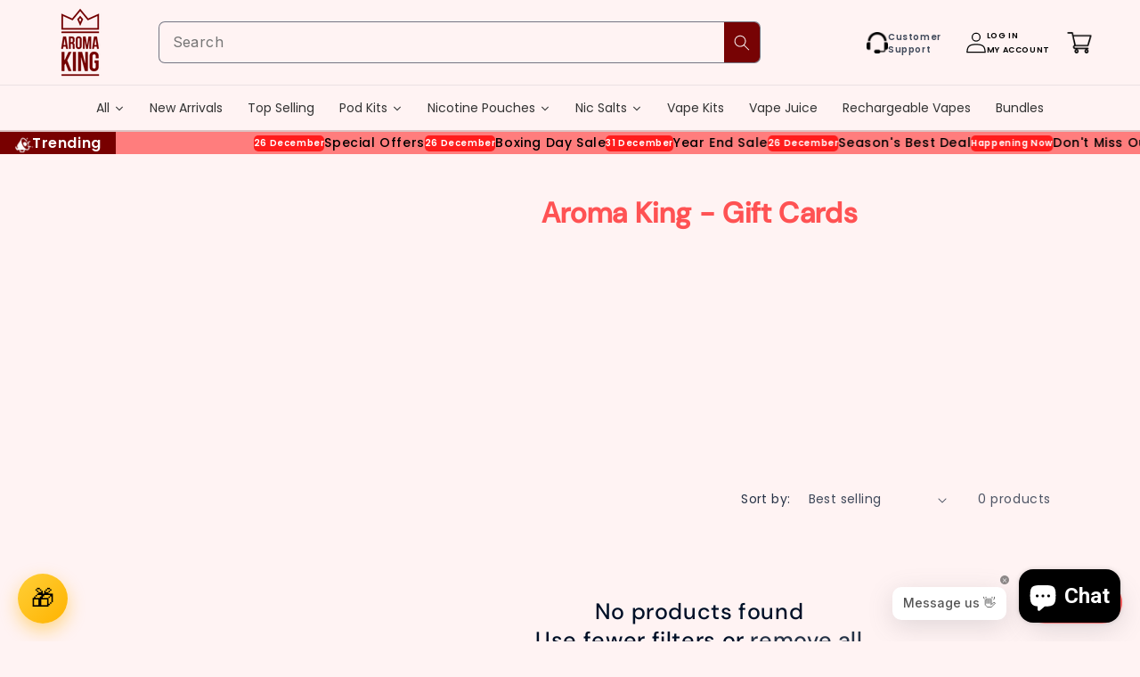

--- FILE ---
content_type: text/html; charset=utf-8
request_url: https://aroma-king.co.uk/collections/aroma-king-gift-cards
body_size: 89398
content:
<!doctype html>
<html class="js" lang="en">
  <head>


<link rel="preconnect" href="https://fonts.googleapis.com">
<link rel="preconnect" href="https://fonts.gstatic.com" crossorigin>
<link href="https://fonts.googleapis.com/css2?family=Poppins:ital,wght@0,100;0,200;0,300;0,400;0,500;0,600;0,700;0,800;0,900;1,100;1,200;1,300;1,400;1,500;1,600;1,700;1,800;1,900&display=swap" rel="stylesheet">

 <link rel="stylesheet" href="https://cdnjs.cloudflare.com/ajax/libs/font-awesome/6.5.1/css/all.min.css">
    
    <meta charset="utf-8">
    <meta http-equiv="X-UA-Compatible" content="IE=edge">
    <meta name="viewport" content="width=device-width,initial-scale=1">
    <meta name="theme-color" content="">
    <link rel="canonical" href="https://aroma-king.co.uk/collections/aroma-king-gift-cards"><link rel="icon" type="image/png" href="//aroma-king.co.uk/cdn/shop/files/ak_logo.png?crop=center&height=32&v=1751458577&width=32"><link rel="preconnect" href="https://fonts.shopifycdn.com" crossorigin><title>
      Shop Aroma King Gift Card - The Perfect Gift for Any Vaper
</title>

    
      <meta name="description" content="Gift cards from Aroma King are a great way to say thanks, to wish someone a happy birthday, or simply motivate them to quit smoking. Shop now at only £10.">
    

    

<meta property="og:site_name" content="Aroma King">
<meta property="og:url" content="https://aroma-king.co.uk/collections/aroma-king-gift-cards">
<meta property="og:title" content="Shop Aroma King Gift Card - The Perfect Gift for Any Vaper">
<meta property="og:type" content="website">
<meta property="og:description" content="Gift cards from Aroma King are a great way to say thanks, to wish someone a happy birthday, or simply motivate them to quit smoking. Shop now at only £10."><meta property="og:image" content="http://aroma-king.co.uk/cdn/shop/files/aroma-king-logo-original.png?v=1748597060">
  <meta property="og:image:secure_url" content="https://aroma-king.co.uk/cdn/shop/files/aroma-king-logo-original.png?v=1748597060">
  <meta property="og:image:width" content="1080">
  <meta property="og:image:height" content="1080"><meta name="twitter:site" content="@https://www.twitter.com"><meta name="twitter:card" content="summary_large_image">
<meta name="twitter:title" content="Shop Aroma King Gift Card - The Perfect Gift for Any Vaper">
<meta name="twitter:description" content="Gift cards from Aroma King are a great way to say thanks, to wish someone a happy birthday, or simply motivate them to quit smoking. Shop now at only £10.">


    <script src="//aroma-king.co.uk/cdn/shop/t/26/assets/constants.js?v=132983761750457495441765976468" defer="defer"></script>
    <script src="//aroma-king.co.uk/cdn/shop/t/26/assets/pubsub.js?v=25310214064522200911765976468" defer="defer"></script>
    <script src="//aroma-king.co.uk/cdn/shop/t/26/assets/global.js?v=184345515105158409801765976468" defer="defer"></script>
    <script src="//aroma-king.co.uk/cdn/shop/t/26/assets/details-disclosure.js?v=13653116266235556501765976468" defer="defer"></script>
    <script src="//aroma-king.co.uk/cdn/shop/t/26/assets/details-modal.js?v=25581673532751508451765976468" defer="defer"></script>
    <script src="//aroma-king.co.uk/cdn/shop/t/26/assets/search-form.js?v=133129549252120666541765976468" defer="defer"></script>
    <script src="//aroma-king.co.uk/cdn/shop/t/26/assets/floating-bar.js?v=24557631709564733231765976468" defer></script><script src="//aroma-king.co.uk/cdn/shop/t/26/assets/animations.js?v=88693664871331136111765976468" defer="defer"></script><script>window.performance && window.performance.mark && window.performance.mark('shopify.content_for_header.start');</script><meta name="facebook-domain-verification" content="bh2ztw1igbhbfkv06mwalzy4qzjbgf">
<meta name="google-site-verification" content="dcL2a0ttgXFrf0Jg0Ahcvoz1zbb-RZRHcfdvzlUKbzs">
<meta id="shopify-digital-wallet" name="shopify-digital-wallet" content="/59130577089/digital_wallets/dialog">
<link rel="alternate" type="application/atom+xml" title="Feed" href="/collections/aroma-king-gift-cards.atom" />
<link rel="alternate" hreflang="x-default" href="https://aroma-king.co.uk/collections/aroma-king-gift-cards">
<link rel="alternate" hreflang="en" href="https://aroma-king.co.uk/collections/aroma-king-gift-cards">
<link rel="alternate" hreflang="es" href="https://aroma-king.co.uk/es/collections/aroma-king-gift-cards">
<link rel="alternate" hreflang="pl" href="https://aroma-king.co.uk/pl/collections/aroma-king-gift-cards">
<link rel="alternate" type="application/json+oembed" href="https://aroma-king.co.uk/collections/aroma-king-gift-cards.oembed">
<script async="async" src="/checkouts/internal/preloads.js?locale=en-GB"></script>
<script id="shopify-features" type="application/json">{"accessToken":"32b1ee0d596592a0ddd5bb41410c379a","betas":["rich-media-storefront-analytics"],"domain":"aroma-king.co.uk","predictiveSearch":true,"shopId":59130577089,"locale":"en"}</script>
<script>var Shopify = Shopify || {};
Shopify.shop = "aroma-king-uk.myshopify.com";
Shopify.locale = "en";
Shopify.currency = {"active":"GBP","rate":"1.0"};
Shopify.country = "GB";
Shopify.theme = {"name":"Aroma King - changes -17\/12\/2025","id":181287518587,"schema_name":"Trade","schema_version":"15.3.0","theme_store_id":2699,"role":"main"};
Shopify.theme.handle = "null";
Shopify.theme.style = {"id":null,"handle":null};
Shopify.cdnHost = "aroma-king.co.uk/cdn";
Shopify.routes = Shopify.routes || {};
Shopify.routes.root = "/";</script>
<script type="module">!function(o){(o.Shopify=o.Shopify||{}).modules=!0}(window);</script>
<script>!function(o){function n(){var o=[];function n(){o.push(Array.prototype.slice.apply(arguments))}return n.q=o,n}var t=o.Shopify=o.Shopify||{};t.loadFeatures=n(),t.autoloadFeatures=n()}(window);</script>
<script id="shop-js-analytics" type="application/json">{"pageType":"collection"}</script>
<script defer="defer" async type="module" src="//aroma-king.co.uk/cdn/shopifycloud/shop-js/modules/v2/client.init-shop-cart-sync_BApSsMSl.en.esm.js"></script>
<script defer="defer" async type="module" src="//aroma-king.co.uk/cdn/shopifycloud/shop-js/modules/v2/chunk.common_CBoos6YZ.esm.js"></script>
<script type="module">
  await import("//aroma-king.co.uk/cdn/shopifycloud/shop-js/modules/v2/client.init-shop-cart-sync_BApSsMSl.en.esm.js");
await import("//aroma-king.co.uk/cdn/shopifycloud/shop-js/modules/v2/chunk.common_CBoos6YZ.esm.js");

  window.Shopify.SignInWithShop?.initShopCartSync?.({"fedCMEnabled":true,"windoidEnabled":true});

</script>
<script>(function() {
  var isLoaded = false;
  function asyncLoad() {
    if (isLoaded) return;
    isLoaded = true;
    var urls = ["https:\/\/instafeed.nfcube.com\/cdn\/50f677a9ffdbc7822b6f5157dc038b57.js?shop=aroma-king-uk.myshopify.com","https:\/\/ecommplugins-scripts.trustpilot.com\/v2.1\/js\/header.min.js?settings=eyJrZXkiOiJLTnRaWHVhUDJFR1BtTTFjIiwicyI6Im5vbmUifQ==\u0026v=2.5\u0026shop=aroma-king-uk.myshopify.com","https:\/\/ecommplugins-scripts.trustpilot.com\/v2.1\/js\/success.min.js?settings=eyJrZXkiOiJLTnRaWHVhUDJFR1BtTTFjIiwicyI6Im5vbmUiLCJ0IjpbIm9yZGVycy9mdWxmaWxsZWQiXSwidiI6IiIsImEiOiIifQ==\u0026shop=aroma-king-uk.myshopify.com","https:\/\/ecommplugins-trustboxsettings.trustpilot.com\/aroma-king-uk.myshopify.com.js?settings=1740592352202\u0026shop=aroma-king-uk.myshopify.com","https:\/\/widget.trustpilot.com\/bootstrap\/v5\/tp.widget.sync.bootstrap.min.js?shop=aroma-king-uk.myshopify.com","https:\/\/fivestars-client.onrender.com\/fivestars\/common.js?shop=aroma-king-uk.myshopify.com","https:\/\/soon.bestfreecdn.com\/storage\/js\/soon-59130577089.js?ver=4\u0026shop=aroma-king-uk.myshopify.com","https:\/\/soon.bestfreecdn.com\/storage\/js\/soon-59130577089.js?ver=4\u0026shop=aroma-king-uk.myshopify.com","https:\/\/ma.zoho.in\/js\/V2\/shopify_store.js?shop=aroma-king-uk.myshopify.com","https:\/\/app.carecart.io\/api\/abandoned-cart\/js-script?shop=aroma-king-uk.myshopify.com","https:\/\/ext.spinwheelapp.com\/external\/v1\/11419b77d1792372\/spps.js?shop=aroma-king-uk.myshopify.com","https:\/\/script.pop-convert.com\/new-micro\/production.pc.min.js?unique_id=aroma-king-uk.myshopify.com\u0026shop=aroma-king-uk.myshopify.com","https:\/\/cdn.s3.pop-convert.com\/pcjs.production.min.js?unique_id=aroma-king-uk.myshopify.com\u0026shop=aroma-king-uk.myshopify.com","https:\/\/omnisnippet1.com\/platforms\/shopify.js?source=scriptTag\u0026v=2025-05-15T12\u0026shop=aroma-king-uk.myshopify.com","https:\/\/d18eg7dreypte5.cloudfront.net\/browse-abandonment\/smsbump_timer.js?shop=aroma-king-uk.myshopify.com","https:\/\/bot.kaktusapp.com\/storage\/js\/kaktus_bot-aroma-king-uk.myshopify.com.js?ver=7\u0026shop=aroma-king-uk.myshopify.com","\/\/cdn.shopify.com\/proxy\/76a6dfb2e03d24f0e2fb9a250eea1b89932c74b4e2e5cc6ed3096f7cc2deebf0\/forms-akamai.smsbump.com\/869655\/form_389435.js?ver=1754656999\u0026shop=aroma-king-uk.myshopify.com\u0026sp-cache-control=cHVibGljLCBtYXgtYWdlPTkwMA","https:\/\/spin.bestfreecdn.com\/storage\/js\/spin-59130577089.js?ver=4\u0026shop=aroma-king-uk.myshopify.com","https:\/\/spin.bestfreecdn.com\/storage\/js\/spin-59130577089.js?ver=4\u0026shop=aroma-king-uk.myshopify.com","https:\/\/spin.bestfreecdn.com\/storage\/js\/spin-59130577089.js?ver=4\u0026shop=aroma-king-uk.myshopify.com","https:\/\/spin.bestfreecdn.com\/storage\/js\/spin-59130577089.js?ver=4\u0026shop=aroma-king-uk.myshopify.com"];
    for (var i = 0; i < urls.length; i++) {
      var s = document.createElement('script');
      s.type = 'text/javascript';
      s.async = true;
      s.src = urls[i];
      var x = document.getElementsByTagName('script')[0];
      x.parentNode.insertBefore(s, x);
    }
  };
  if(window.attachEvent) {
    window.attachEvent('onload', asyncLoad);
  } else {
    window.addEventListener('load', asyncLoad, false);
  }
})();</script>
<script id="__st">var __st={"a":59130577089,"offset":0,"reqid":"0f0d1384-65bd-42c3-ac11-2d53a6502cf9-1768920310","pageurl":"aroma-king.co.uk\/collections\/aroma-king-gift-cards","u":"9198eb25f786","p":"collection","rtyp":"collection","rid":275519537345};</script>
<script>window.ShopifyPaypalV4VisibilityTracking = true;</script>
<script id="captcha-bootstrap">!function(){'use strict';const t='contact',e='account',n='new_comment',o=[[t,t],['blogs',n],['comments',n],[t,'customer']],c=[[e,'customer_login'],[e,'guest_login'],[e,'recover_customer_password'],[e,'create_customer']],r=t=>t.map((([t,e])=>`form[action*='/${t}']:not([data-nocaptcha='true']) input[name='form_type'][value='${e}']`)).join(','),a=t=>()=>t?[...document.querySelectorAll(t)].map((t=>t.form)):[];function s(){const t=[...o],e=r(t);return a(e)}const i='password',u='form_key',d=['recaptcha-v3-token','g-recaptcha-response','h-captcha-response',i],f=()=>{try{return window.sessionStorage}catch{return}},m='__shopify_v',_=t=>t.elements[u];function p(t,e,n=!1){try{const o=window.sessionStorage,c=JSON.parse(o.getItem(e)),{data:r}=function(t){const{data:e,action:n}=t;return t[m]||n?{data:e,action:n}:{data:t,action:n}}(c);for(const[e,n]of Object.entries(r))t.elements[e]&&(t.elements[e].value=n);n&&o.removeItem(e)}catch(o){console.error('form repopulation failed',{error:o})}}const l='form_type',E='cptcha';function T(t){t.dataset[E]=!0}const w=window,h=w.document,L='Shopify',v='ce_forms',y='captcha';let A=!1;((t,e)=>{const n=(g='f06e6c50-85a8-45c8-87d0-21a2b65856fe',I='https://cdn.shopify.com/shopifycloud/storefront-forms-hcaptcha/ce_storefront_forms_captcha_hcaptcha.v1.5.2.iife.js',D={infoText:'Protected by hCaptcha',privacyText:'Privacy',termsText:'Terms'},(t,e,n)=>{const o=w[L][v],c=o.bindForm;if(c)return c(t,g,e,D).then(n);var r;o.q.push([[t,g,e,D],n]),r=I,A||(h.body.append(Object.assign(h.createElement('script'),{id:'captcha-provider',async:!0,src:r})),A=!0)});var g,I,D;w[L]=w[L]||{},w[L][v]=w[L][v]||{},w[L][v].q=[],w[L][y]=w[L][y]||{},w[L][y].protect=function(t,e){n(t,void 0,e),T(t)},Object.freeze(w[L][y]),function(t,e,n,w,h,L){const[v,y,A,g]=function(t,e,n){const i=e?o:[],u=t?c:[],d=[...i,...u],f=r(d),m=r(i),_=r(d.filter((([t,e])=>n.includes(e))));return[a(f),a(m),a(_),s()]}(w,h,L),I=t=>{const e=t.target;return e instanceof HTMLFormElement?e:e&&e.form},D=t=>v().includes(t);t.addEventListener('submit',(t=>{const e=I(t);if(!e)return;const n=D(e)&&!e.dataset.hcaptchaBound&&!e.dataset.recaptchaBound,o=_(e),c=g().includes(e)&&(!o||!o.value);(n||c)&&t.preventDefault(),c&&!n&&(function(t){try{if(!f())return;!function(t){const e=f();if(!e)return;const n=_(t);if(!n)return;const o=n.value;o&&e.removeItem(o)}(t);const e=Array.from(Array(32),(()=>Math.random().toString(36)[2])).join('');!function(t,e){_(t)||t.append(Object.assign(document.createElement('input'),{type:'hidden',name:u})),t.elements[u].value=e}(t,e),function(t,e){const n=f();if(!n)return;const o=[...t.querySelectorAll(`input[type='${i}']`)].map((({name:t})=>t)),c=[...d,...o],r={};for(const[a,s]of new FormData(t).entries())c.includes(a)||(r[a]=s);n.setItem(e,JSON.stringify({[m]:1,action:t.action,data:r}))}(t,e)}catch(e){console.error('failed to persist form',e)}}(e),e.submit())}));const S=(t,e)=>{t&&!t.dataset[E]&&(n(t,e.some((e=>e===t))),T(t))};for(const o of['focusin','change'])t.addEventListener(o,(t=>{const e=I(t);D(e)&&S(e,y())}));const B=e.get('form_key'),M=e.get(l),P=B&&M;t.addEventListener('DOMContentLoaded',(()=>{const t=y();if(P)for(const e of t)e.elements[l].value===M&&p(e,B);[...new Set([...A(),...v().filter((t=>'true'===t.dataset.shopifyCaptcha))])].forEach((e=>S(e,t)))}))}(h,new URLSearchParams(w.location.search),n,t,e,['guest_login'])})(!0,!0)}();</script>
<script integrity="sha256-4kQ18oKyAcykRKYeNunJcIwy7WH5gtpwJnB7kiuLZ1E=" data-source-attribution="shopify.loadfeatures" defer="defer" src="//aroma-king.co.uk/cdn/shopifycloud/storefront/assets/storefront/load_feature-a0a9edcb.js" crossorigin="anonymous"></script>
<script data-source-attribution="shopify.dynamic_checkout.dynamic.init">var Shopify=Shopify||{};Shopify.PaymentButton=Shopify.PaymentButton||{isStorefrontPortableWallets:!0,init:function(){window.Shopify.PaymentButton.init=function(){};var t=document.createElement("script");t.src="https://aroma-king.co.uk/cdn/shopifycloud/portable-wallets/latest/portable-wallets.en.js",t.type="module",document.head.appendChild(t)}};
</script>
<script data-source-attribution="shopify.dynamic_checkout.buyer_consent">
  function portableWalletsHideBuyerConsent(e){var t=document.getElementById("shopify-buyer-consent"),n=document.getElementById("shopify-subscription-policy-button");t&&n&&(t.classList.add("hidden"),t.setAttribute("aria-hidden","true"),n.removeEventListener("click",e))}function portableWalletsShowBuyerConsent(e){var t=document.getElementById("shopify-buyer-consent"),n=document.getElementById("shopify-subscription-policy-button");t&&n&&(t.classList.remove("hidden"),t.removeAttribute("aria-hidden"),n.addEventListener("click",e))}window.Shopify?.PaymentButton&&(window.Shopify.PaymentButton.hideBuyerConsent=portableWalletsHideBuyerConsent,window.Shopify.PaymentButton.showBuyerConsent=portableWalletsShowBuyerConsent);
</script>
<script data-source-attribution="shopify.dynamic_checkout.cart.bootstrap">document.addEventListener("DOMContentLoaded",(function(){function t(){return document.querySelector("shopify-accelerated-checkout-cart, shopify-accelerated-checkout")}if(t())Shopify.PaymentButton.init();else{new MutationObserver((function(e,n){t()&&(Shopify.PaymentButton.init(),n.disconnect())})).observe(document.body,{childList:!0,subtree:!0})}}));
</script>
<script id='scb4127' type='text/javascript' async='' src='https://aroma-king.co.uk/cdn/shopifycloud/privacy-banner/storefront-banner.js'></script><script id="sections-script" data-sections="ash-header" defer="defer" src="//aroma-king.co.uk/cdn/shop/t/26/compiled_assets/scripts.js?v=16682"></script>
<script>window.performance && window.performance.mark && window.performance.mark('shopify.content_for_header.end');</script>


    <style data-shopify>
      @font-face {
  font-family: Jost;
  font-weight: 400;
  font-style: normal;
  font-display: swap;
  src: url("//aroma-king.co.uk/cdn/fonts/jost/jost_n4.d47a1b6347ce4a4c9f437608011273009d91f2b7.woff2") format("woff2"),
       url("//aroma-king.co.uk/cdn/fonts/jost/jost_n4.791c46290e672b3f85c3d1c651ef2efa3819eadd.woff") format("woff");
}

      @font-face {
  font-family: Jost;
  font-weight: 700;
  font-style: normal;
  font-display: swap;
  src: url("//aroma-king.co.uk/cdn/fonts/jost/jost_n7.921dc18c13fa0b0c94c5e2517ffe06139c3615a3.woff2") format("woff2"),
       url("//aroma-king.co.uk/cdn/fonts/jost/jost_n7.cbfc16c98c1e195f46c536e775e4e959c5f2f22b.woff") format("woff");
}

      @font-face {
  font-family: Jost;
  font-weight: 400;
  font-style: italic;
  font-display: swap;
  src: url("//aroma-king.co.uk/cdn/fonts/jost/jost_i4.b690098389649750ada222b9763d55796c5283a5.woff2") format("woff2"),
       url("//aroma-king.co.uk/cdn/fonts/jost/jost_i4.fd766415a47e50b9e391ae7ec04e2ae25e7e28b0.woff") format("woff");
}

      @font-face {
  font-family: Jost;
  font-weight: 700;
  font-style: italic;
  font-display: swap;
  src: url("//aroma-king.co.uk/cdn/fonts/jost/jost_i7.d8201b854e41e19d7ed9b1a31fe4fe71deea6d3f.woff2") format("woff2"),
       url("//aroma-king.co.uk/cdn/fonts/jost/jost_i7.eae515c34e26b6c853efddc3fc0c552e0de63757.woff") format("woff");
}

      @font-face {
  font-family: "DM Sans";
  font-weight: 500;
  font-style: normal;
  font-display: swap;
  src: url("//aroma-king.co.uk/cdn/fonts/dm_sans/dmsans_n5.8a0f1984c77eb7186ceb87c4da2173ff65eb012e.woff2") format("woff2"),
       url("//aroma-king.co.uk/cdn/fonts/dm_sans/dmsans_n5.9ad2e755a89e15b3d6c53259daad5fc9609888e6.woff") format("woff");
}


      
        :root,
        .color-scheme-1 {
          --color-background: 255,243,243;
        
          --gradient-background: #fff3f3;
        

        

        --color-foreground: 0,17,40;
        --color-background-contrast: 255,115,115;
        --color-shadow: 0,17,40;
        --color-button: 183,172,162;
        --color-button-text: 38,38,38;
        --color-secondary-button: 255,243,243;
        --color-secondary-button-text: 0,17,40;
        --color-link: 0,17,40;
        --color-badge-foreground: 0,17,40;
        --color-badge-background: 255,243,243;
        --color-badge-border: 0,17,40;
        --payment-terms-background-color: rgb(255 243 243);
      }
      
        
        .color-scheme-2 {
          --color-background: 255,255,255;
        
          --gradient-background: #ffffff;
        

        

        --color-foreground: 38,38,38;
        --color-background-contrast: 191,191,191;
        --color-shadow: 0,17,40;
        --color-button: 121,112,104;
        --color-button-text: 255,255,255;
        --color-secondary-button: 255,255,255;
        --color-secondary-button-text: 121,117,114;
        --color-link: 121,117,114;
        --color-badge-foreground: 38,38,38;
        --color-badge-background: 255,255,255;
        --color-badge-border: 38,38,38;
        --payment-terms-background-color: rgb(255 255 255);
      }
      
        
        .color-scheme-3 {
          --color-background: 194,183,172;
        
          --gradient-background: #c2b7ac;
        

        

        --color-foreground: 38,38,38;
        --color-background-contrast: 137,119,101;
        --color-shadow: 0,17,40;
        --color-button: 253,253,253;
        --color-button-text: 38,38,38;
        --color-secondary-button: 194,183,172;
        --color-secondary-button-text: 84,72,60;
        --color-link: 84,72,60;
        --color-badge-foreground: 38,38,38;
        --color-badge-background: 194,183,172;
        --color-badge-border: 38,38,38;
        --payment-terms-background-color: rgb(194 183 172);
      }
      
        
        .color-scheme-4 {
          --color-background: 28,34,40;
        
          --gradient-background: #1c2228;
        

        

        --color-foreground: 255,255,255;
        --color-background-contrast: 39,47,55;
        --color-shadow: 0,17,40;
        --color-button: 255,255,255;
        --color-button-text: 0,17,40;
        --color-secondary-button: 28,34,40;
        --color-secondary-button-text: 255,255,255;
        --color-link: 255,255,255;
        --color-badge-foreground: 255,255,255;
        --color-badge-background: 28,34,40;
        --color-badge-border: 255,255,255;
        --payment-terms-background-color: rgb(28 34 40);
      }
      
        
        .color-scheme-5 {
          --color-background: 50,56,65;
        
          --gradient-background: #323841;
        

        

        --color-foreground: 255,255,255;
        --color-background-contrast: 61,68,79;
        --color-shadow: 0,17,40;
        --color-button: 183,172,162;
        --color-button-text: 38,38,38;
        --color-secondary-button: 50,56,65;
        --color-secondary-button-text: 255,255,255;
        --color-link: 255,255,255;
        --color-badge-foreground: 255,255,255;
        --color-badge-background: 50,56,65;
        --color-badge-border: 255,255,255;
        --payment-terms-background-color: rgb(50 56 65);
      }
      

      body, .color-scheme-1, .color-scheme-2, .color-scheme-3, .color-scheme-4, .color-scheme-5 {
        color: rgba(var(--color-foreground), 0.75);
        background-color: rgb(var(--color-background));
      }

      :root {
        --font-body-family: 'Poppins', sans-serif !important;
        --font-body-style: normal;
        --font-body-weight: 400;
        --font-body-weight-bold: 700;

        --font-heading-family: "DM Sans", sans-serif;
        --font-heading-style: normal;
        --font-heading-weight: 500;

        --font-body-scale: 1.0;
        --font-heading-scale: 1.05;

        --media-padding: px;
        --media-border-opacity: 0.05;
        --media-border-width: 1px;
        --media-radius: 8px;
        --media-shadow-opacity: 0.0;
        --media-shadow-horizontal-offset: 0px;
        --media-shadow-vertical-offset: 4px;
        --media-shadow-blur-radius: 5px;
        --media-shadow-visible: 0;

        --page-width: 120rem;
        --page-width-margin: 0rem;

        --product-card-image-padding: 1.2rem;
        --product-card-corner-radius: 0.8rem;
        --product-card-text-alignment: left;
        --product-card-border-width: 0.0rem;
        --product-card-border-opacity: 0.1;
        --product-card-shadow-opacity: 0.0;
        --product-card-shadow-visible: 0;
        --product-card-shadow-horizontal-offset: 0.0rem;
        --product-card-shadow-vertical-offset: 0.4rem;
        --product-card-shadow-blur-radius: 0.5rem;

        --collection-card-image-padding: 0.0rem;
        --collection-card-corner-radius: 0.8rem;
        --collection-card-text-alignment: left;
        --collection-card-border-width: 0.0rem;
        --collection-card-border-opacity: 0.1;
        --collection-card-shadow-opacity: 0.0;
        --collection-card-shadow-visible: 0;
        --collection-card-shadow-horizontal-offset: 0.0rem;
        --collection-card-shadow-vertical-offset: 0.4rem;
        --collection-card-shadow-blur-radius: 0.5rem;

        --blog-card-image-padding: 0.0rem;
        --blog-card-corner-radius: 0.8rem;
        --blog-card-text-alignment: left;
        --blog-card-border-width: 0.0rem;
        --blog-card-border-opacity: 0.1;
        --blog-card-shadow-opacity: 0.0;
        --blog-card-shadow-visible: 0;
        --blog-card-shadow-horizontal-offset: 0.0rem;
        --blog-card-shadow-vertical-offset: 0.4rem;
        --blog-card-shadow-blur-radius: 0.5rem;

        --badge-corner-radius: 4.0rem;

        --popup-border-width: 1px;
        --popup-border-opacity: 0.1;
        --popup-corner-radius: 8px;
        --popup-shadow-opacity: 0.05;
        --popup-shadow-horizontal-offset: 0px;
        --popup-shadow-vertical-offset: 4px;
        --popup-shadow-blur-radius: 5px;

        --drawer-border-width: 1px;
        --drawer-border-opacity: 0.1;
        --drawer-shadow-opacity: 0.0;
        --drawer-shadow-horizontal-offset: 0px;
        --drawer-shadow-vertical-offset: 4px;
        --drawer-shadow-blur-radius: 5px;

        --spacing-sections-desktop: 0px;
        --spacing-sections-mobile: 0px;

        --grid-desktop-vertical-spacing: 12px;
        --grid-desktop-horizontal-spacing: 12px;
        --grid-mobile-vertical-spacing: 6px;
        --grid-mobile-horizontal-spacing: 6px;

        --text-boxes-border-opacity: 0.1;
        --text-boxes-border-width: 0px;
        --text-boxes-radius: 8px;
        --text-boxes-shadow-opacity: 0.0;
        --text-boxes-shadow-visible: 0;
        --text-boxes-shadow-horizontal-offset: 0px;
        --text-boxes-shadow-vertical-offset: 4px;
        --text-boxes-shadow-blur-radius: 5px;

        --buttons-radius: 6px;
        --buttons-radius-outset: 7px;
        --buttons-border-width: 1px;
        --buttons-border-opacity: 1.0;
        --buttons-shadow-opacity: 0.0;
        --buttons-shadow-visible: 0;
        --buttons-shadow-horizontal-offset: 0px;
        --buttons-shadow-vertical-offset: 4px;
        --buttons-shadow-blur-radius: 5px;
        --buttons-border-offset: 0.3px;

        --inputs-radius: 6px;
        --inputs-border-width: 1px;
        --inputs-border-opacity: 0.55;
        --inputs-shadow-opacity: 0.0;
        --inputs-shadow-horizontal-offset: 0px;
        --inputs-margin-offset: 0px;
        --inputs-shadow-vertical-offset: 4px;
        --inputs-shadow-blur-radius: 5px;
        --inputs-radius-outset: 7px;

        --variant-pills-radius: 40px;
        --variant-pills-border-width: 1px;
        --variant-pills-border-opacity: 0.55;
        --variant-pills-shadow-opacity: 0.0;
        --variant-pills-shadow-horizontal-offset: 0px;
        --variant-pills-shadow-vertical-offset: 4px;
        --variant-pills-shadow-blur-radius: 5px;
      }

      *,
      *::before,
      *::after {
        box-sizing: inherit;
      }

      html {
        box-sizing: border-box;
        font-size: calc(var(--font-body-scale) * 62.5%);
        height: 100%;
      }

      body {
        display: grid;
        grid-template-rows: auto auto 1fr auto;
        grid-template-columns: 100%;
        min-height: 100%;
        margin: 0;
        font-size: 1.5rem;
        letter-spacing: 0.06rem;
        line-height: calc(1 + 0.8 / var(--font-body-scale));
        font-family: var(--font-body-family);
        font-style: var(--font-body-style);
        font-weight: var(--font-body-weight);
      }

      @media screen and (min-width: 750px) {
        body {
          font-size: 1.6rem;
        }
      }
    </style>
    <link href="//aroma-king.co.uk/cdn/shop/t/26/assets/custom.css?v=50776889895598170131765976468" rel="stylesheet" type="text/css" media="all" />
    <link href="//aroma-king.co.uk/cdn/shop/t/26/assets/base.css?v=159841507637079171801765976468" rel="stylesheet" type="text/css" media="all" />
    <link rel="stylesheet" href="//aroma-king.co.uk/cdn/shop/t/26/assets/component-cart-items.css?v=123238115697927560811765976468" media="print" onload="this.media='all'">
      <link rel="preload" as="font" href="//aroma-king.co.uk/cdn/fonts/jost/jost_n4.d47a1b6347ce4a4c9f437608011273009d91f2b7.woff2" type="font/woff2" crossorigin>
      

      <link rel="preload" as="font" href="//aroma-king.co.uk/cdn/fonts/dm_sans/dmsans_n5.8a0f1984c77eb7186ceb87c4da2173ff65eb012e.woff2" type="font/woff2" crossorigin>
      
<link href="//aroma-king.co.uk/cdn/shop/t/26/assets/component-localization-form.css?v=170315343355214948141765976468" rel="stylesheet" type="text/css" media="all" />
      <script src="//aroma-king.co.uk/cdn/shop/t/26/assets/localization-form.js?v=144176611646395275351765976468" defer="defer"></script><link
        rel="stylesheet"
        href="//aroma-king.co.uk/cdn/shop/t/26/assets/component-predictive-search.css?v=118923337488134913561765976468"
        media="print"
        onload="this.media='all'"
      ><script>
      if (Shopify.designMode) {
        document.documentElement.classList.add('shopify-design-mode');
      }
    </script>



    
  
  
		
		<script id="hukmegamenu-data" type="application/json">[{"id":146090895,"title":"All","settings":{"sub_menu_type":"mega-submenu","sub_menu_width":"fullwidth","sub_menu_style":{"width":"automatic","background":{"image":"","position":"center center","repeat":"no-repeat","size":"auto"}},"use_masonry":false,"scrollbar":false,"submenu_height":200,"masonry":{"col":3},"flyout":{"position":"left","width":"200","min_height":""},"mega":{"position":"fullwidth","width":"900","min_height":"0"},"tab":{"position":"left","width":"900","tab_control_w":"3","min_height":""},"disable_link":false,"link":{"type":"custom-link","options":{"url":""}},"type":"text-link","add_badge":false,"badge":{"text":"","background":"","color":""},"add_icon":false,"icon":{"class":"","title":""},"product":{"id":"","title":"","handle":"","image":"","image_position":"top","compare_price":false,"price":"","special_price":""},"collection":{"id":"","title":"","handle":"","image":"","image_position":"above"},"social":{"facebook":"","twitter":"","pinterest":"","instagram":""},"map":"","contact":{"name":"Name","email":"Email","button":"Send","message":"Message...","success_message":"Thanks for contacting us. We will get back to you as soon as possible."},"image":{"url":"","width":"","position":"left"},"imgswap":{"before":"","after":"","position":"notext","effect":"fade"},"search":{"place_holder":"Search","show_as_icon":false,"position":"left"},"custom_html":"","display_asheading_menu_item":false,"open_new_tab":false,"hide_ondesktop":false,"hide_onmobile":false,"hide_ontablet":false,"style":{"id":"0","width":"automatic","color":"#444444","align":"left","font_size":"","font_family":"","font_style":"normal","text_transform":"normal","text_decoration":"none","custom_class":"","text_shadow":"","border":"","background":"","margin":"","padding":""},"effect":[]},"childrens":[{"id":63224107,"title":"Pod Kits","settings":{"style":{"id":"00","width":"automatic","color":"#444444","align":"left","font_size":"","font_family":"","font_style":"normal","text_transform":"normal","text_decoration":"none","custom_class":"","text_shadow":"","border":"","background":"","margin":"","padding":""},"disable_link":false,"link":{"type":"collection","options":{"url":"\/collections\/pod-kits","title":"Pod Kits","filter":"","id":"468204126401"}},"type":"text-link","add_badge":false,"badge":{"text":"","background":"","color":""},"add_icon":false,"icon":{"class":"","title":""},"product":{"id":"","title":"","handle":"","image":"","image_position":"top","compare_price":false,"price":"","special_price":""},"collection":{"id":"","title":"","handle":"","image":"","image_position":"above"},"social":{"facebook":"","twitter":"","pinterest":"","instagram":""},"map":"","contact":{"name":"Name","email":"Email","button":"Send","message":"Message...","success_message":"Thanks for contacting us. We will get back to you as soon as possible."},"image":{"url":"","width":"","position":"left"},"imgswap":{"before":"","after":"","position":"notext","effect":"fade"},"search":{"place_holder":"Search","show_as_icon":false,"position":"left"},"custom_html":"","display_asheading_menu_item":true,"open_new_tab":false,"hide_ondesktop":false,"hide_onmobile":false,"hide_ontablet":false,"effect":[]},"childrens":[{"id":281090760,"title":"Refillable Pod Kits","settings":{"style":{"id":"000","width":"automatic","color":"#444444","align":"left","font_size":"","font_family":"","font_style":"normal","text_transform":"normal","text_decoration":"none","custom_class":"","text_shadow":"","border":"","background":"","margin":"","padding":""},"disable_link":false,"link":{"type":"collection","options":{"url":"\/collections\/refillable-pod-kits","title":"Refillable Pod Kits","filter":"","id":"673634877819"}},"type":"text-link","add_badge":false,"badge":{"text":"","background":"","color":""},"add_icon":false,"icon":{"class":"","title":""},"product":{"id":"","title":"","handle":"","image":"","image_position":"top","compare_price":false,"price":"","special_price":""},"collection":{"id":"","title":"","handle":"","image":"","image_position":"above"},"social":{"facebook":"","twitter":"","pinterest":"","instagram":""},"map":"","contact":{"name":"Name","email":"Email","button":"Send","message":"Message...","success_message":"Thanks for contacting us. We will get back to you as soon as possible."},"image":{"url":"","width":"","position":"left"},"imgswap":{"before":"","after":"","position":"notext","effect":"fade"},"search":{"place_holder":"Search","show_as_icon":false,"position":"left"},"custom_html":"","display_asheading_menu_item":false,"open_new_tab":false,"hide_ondesktop":false,"hide_onmobile":false,"hide_ontablet":false,"effect":[]},"childrens":[]},{"id":477141401,"title":"Pre-filled Pod Kits","settings":{"style":{"id":"100","width":"automatic","color":"#444444","align":"left","font_size":"","font_family":"","font_style":"normal","text_transform":"normal","text_decoration":"none","custom_class":"","text_shadow":"","border":"","background":"","margin":"","padding":""},"disable_link":false,"link":{"type":"collection","options":{"url":"\/collections\/prefilled-pod-kits","title":"Prefilled Pod Kits","filter":"","id":"673431945595"}},"type":"text-link","add_badge":false,"badge":{"text":"","background":"","color":""},"add_icon":false,"icon":{"class":"","title":""},"product":{"id":"","title":"","handle":"","image":"","image_position":"top","compare_price":false,"price":"","special_price":""},"collection":{"id":"","title":"","handle":"","image":"","image_position":"above"},"social":{"facebook":"","twitter":"","pinterest":"","instagram":""},"map":"","contact":{"name":"Name","email":"Email","button":"Send","message":"Message...","success_message":"Thanks for contacting us. We will get back to you as soon as possible."},"image":{"url":"","width":"","position":"left"},"imgswap":{"before":"","after":"","position":"notext","effect":"fade"},"search":{"place_holder":"Search","show_as_icon":false,"position":"left"},"custom_html":"","display_asheading_menu_item":false,"open_new_tab":false,"hide_ondesktop":false,"hide_onmobile":false,"hide_ontablet":false,"effect":[]},"childrens":[]},{"id":83193903,"title":"Beginner-Friendly Pod Kits","settings":{"style":{"id":"400","width":"automatic","color":"#444444","align":"left","font_size":"","font_family":"","font_style":"normal","text_transform":"normal","text_decoration":"none","custom_class":"","text_shadow":"","border":"","background":"","margin":"","padding":""},"disable_link":false,"link":{"type":"collection","options":{"url":"\/collections\/beginner-friendly-pod-kits","title":"Beginner-Friendly Pod Kits","filter":"","id":"673647264123"}},"type":"text-link","add_badge":false,"badge":{"text":"","background":"","color":""},"add_icon":false,"icon":{"class":"","title":""},"product":{"id":"","title":"","handle":"","image":"","image_position":"top","compare_price":false,"price":"","special_price":""},"collection":{"id":"","title":"","handle":"","image":"","image_position":"above"},"social":{"facebook":"","twitter":"","pinterest":"","instagram":""},"map":"","contact":{"name":"Name","email":"Email","button":"Send","message":"Message...","success_message":"Thanks for contacting us. We will get back to you as soon as possible."},"image":{"url":"","width":"","position":"left"},"imgswap":{"before":"","after":"","position":"notext","effect":"fade"},"search":{"place_holder":"Search","show_as_icon":false,"position":"left"},"custom_html":"","display_asheading_menu_item":false,"open_new_tab":false,"hide_ondesktop":false,"hide_onmobile":false,"hide_ontablet":false,"effect":[]},"childrens":[]}]},{"id":796517127,"title":"Vape Kits","settings":{"style":{"id":"10","width":"automatic","color":"#444444","align":"left","font_size":"","font_family":"","font_style":"normal","text_transform":"normal","text_decoration":"none","custom_class":"","text_shadow":"","border":"","background":"","margin":"","padding":""},"disable_link":false,"link":{"type":"collection","options":{"url":"\/collections\/vape-kits","title":"Vape Kits","filter":"","id":"468204093633"}},"type":"text-link","add_badge":false,"badge":{"text":"","background":"","color":""},"add_icon":false,"icon":{"class":"","title":""},"product":{"id":"","title":"","handle":"","image":"","image_position":"top","compare_price":false,"price":"","special_price":""},"collection":{"id":"","title":"","handle":"","image":"","image_position":"above"},"social":{"facebook":"","twitter":"","pinterest":"","instagram":""},"map":"","contact":{"name":"Name","email":"Email","button":"Send","message":"Message...","success_message":"Thanks for contacting us. We will get back to you as soon as possible."},"image":{"url":"","width":"","position":"left"},"imgswap":{"before":"","after":"","position":"notext","effect":"fade"},"search":{"place_holder":"Search","show_as_icon":false,"position":"left"},"custom_html":"","display_asheading_menu_item":true,"open_new_tab":false,"hide_ondesktop":false,"hide_onmobile":false,"hide_ontablet":false,"effect":[]},"childrens":[{"id":981105460,"title":"Starter Kits","settings":{"style":{"id":"010","width":"automatic","color":"#444444","align":"left","font_size":"","font_family":"","font_style":"normal","text_transform":"normal","text_decoration":"none","custom_class":"","text_shadow":"","border":"","background":"","margin":"","padding":""},"disable_link":false,"link":{"type":"collection","options":{"url":"\/collections\/starter-kits","title":"Starter Kits","filter":"","id":"673635762555"}},"type":"text-link","add_badge":false,"badge":{"text":"","background":"","color":""},"add_icon":false,"icon":{"class":"","title":""},"product":{"id":"","title":"","handle":"","image":"","image_position":"top","compare_price":false,"price":"","special_price":""},"collection":{"id":"","title":"","handle":"","image":"","image_position":"above"},"social":{"facebook":"","twitter":"","pinterest":"","instagram":""},"map":"","contact":{"name":"Name","email":"Email","button":"Send","message":"Message...","success_message":"Thanks for contacting us. We will get back to you as soon as possible."},"image":{"url":"","width":"","position":"left"},"imgswap":{"before":"","after":"","position":"notext","effect":"fade"},"search":{"place_holder":"Search","show_as_icon":false,"position":"left"},"custom_html":"","display_asheading_menu_item":false,"open_new_tab":false,"hide_ondesktop":false,"hide_onmobile":false,"hide_ontablet":false,"effect":[]},"childrens":[]},{"id":640336582,"title":"Sub-Ohm Vape Kits","settings":{"style":{"id":"110","width":"automatic","color":"#444444","align":"left","font_size":"","font_family":"","font_style":"normal","text_transform":"normal","text_decoration":"none","custom_class":"","text_shadow":"","border":"","background":"","margin":"","padding":""},"disable_link":false,"link":{"type":"collection","options":{"url":"\/collections\/sub-ohm-vape-kits","title":"Sub-Ohm Vape Kits","filter":"","id":"673647329659"}},"type":"text-link","add_badge":false,"badge":{"text":"","background":"","color":""},"add_icon":false,"icon":{"class":"","title":""},"product":{"id":"","title":"","handle":"","image":"","image_position":"top","compare_price":false,"price":"","special_price":""},"collection":{"id":"","title":"","handle":"","image":"","image_position":"above"},"social":{"facebook":"","twitter":"","pinterest":"","instagram":""},"map":"","contact":{"name":"Name","email":"Email","button":"Send","message":"Message...","success_message":"Thanks for contacting us. We will get back to you as soon as possible."},"image":{"url":"","width":"","position":"left"},"imgswap":{"before":"","after":"","position":"notext","effect":"fade"},"search":{"place_holder":"Search","show_as_icon":false,"position":"left"},"custom_html":"","display_asheading_menu_item":false,"open_new_tab":false,"hide_ondesktop":false,"hide_onmobile":false,"hide_ontablet":false,"effect":[]},"childrens":[]},{"id":976225808,"title":"Advanced Vape Kits","settings":{"style":{"id":"210","width":"automatic","color":"#444444","align":"left","font_size":"","font_family":"","font_style":"normal","text_transform":"normal","text_decoration":"none","custom_class":"","text_shadow":"","border":"","background":"","margin":"","padding":""},"disable_link":false,"link":{"type":"collection","options":{"url":"\/collections\/advanced-vape-kits","title":"Advanced Vape Kits","filter":"","id":"673647362427"}},"type":"text-link","add_badge":false,"badge":{"text":"","background":"","color":""},"add_icon":false,"icon":{"class":"","title":""},"product":{"id":"","title":"","handle":"","image":"","image_position":"top","compare_price":false,"price":"","special_price":""},"collection":{"id":"","title":"","handle":"","image":"","image_position":"above"},"social":{"facebook":"","twitter":"","pinterest":"","instagram":""},"map":"","contact":{"name":"Name","email":"Email","button":"Send","message":"Message...","success_message":"Thanks for contacting us. We will get back to you as soon as possible."},"image":{"url":"","width":"","position":"left"},"imgswap":{"before":"","after":"","position":"notext","effect":"fade"},"search":{"place_holder":"Search","show_as_icon":false,"position":"left"},"custom_html":"","display_asheading_menu_item":false,"open_new_tab":false,"hide_ondesktop":false,"hide_onmobile":false,"hide_ontablet":false,"effect":[]},"childrens":[]},{"id":345396043,"title":"Box Mod Kits","settings":{"style":{"id":"310","width":"automatic","color":"#444444","align":"left","font_size":"","font_family":"","font_style":"normal","text_transform":"normal","text_decoration":"none","custom_class":"","text_shadow":"","border":"","background":"","margin":"","padding":""},"disable_link":false,"link":{"type":"collection","options":{"url":"\/collections\/box-mod-kits","title":"Box Mod Kits","filter":"","id":"673647395195"}},"type":"text-link","add_badge":false,"badge":{"text":"","background":"","color":""},"add_icon":false,"icon":{"class":"","title":""},"product":{"id":"","title":"","handle":"","image":"","image_position":"top","compare_price":false,"price":"","special_price":""},"collection":{"id":"","title":"","handle":"","image":"","image_position":"above"},"social":{"facebook":"","twitter":"","pinterest":"","instagram":""},"map":"","contact":{"name":"Name","email":"Email","button":"Send","message":"Message...","success_message":"Thanks for contacting us. We will get back to you as soon as possible."},"image":{"url":"","width":"","position":"left"},"imgswap":{"before":"","after":"","position":"notext","effect":"fade"},"search":{"place_holder":"Search","show_as_icon":false,"position":"left"},"custom_html":"","display_asheading_menu_item":false,"open_new_tab":false,"hide_ondesktop":false,"hide_onmobile":false,"hide_ontablet":false,"effect":[]},"childrens":[]},{"id":983556551,"title":"Pen-Style Kits","settings":{"style":{"id":"410","width":"automatic","color":"#444444","align":"left","font_size":"","font_family":"","font_style":"normal","text_transform":"normal","text_decoration":"none","custom_class":"","text_shadow":"","border":"","background":"","margin":"","padding":""},"disable_link":false,"link":{"type":"collection","options":{"url":"\/collections\/pen-style-kits","title":"Pen-Style Kits","filter":"","id":"673647427963"}},"type":"text-link","add_badge":false,"badge":{"text":"","background":"","color":""},"add_icon":false,"icon":{"class":"","title":""},"product":{"id":"","title":"","handle":"","image":"","image_position":"top","compare_price":false,"price":"","special_price":""},"collection":{"id":"","title":"","handle":"","image":"","image_position":"above"},"social":{"facebook":"","twitter":"","pinterest":"","instagram":""},"map":"","contact":{"name":"Name","email":"Email","button":"Send","message":"Message...","success_message":"Thanks for contacting us. We will get back to you as soon as possible."},"image":{"url":"","width":"","position":"left"},"imgswap":{"before":"","after":"","position":"notext","effect":"fade"},"search":{"place_holder":"Search","show_as_icon":false,"position":"left"},"custom_html":"","display_asheading_menu_item":false,"open_new_tab":false,"hide_ondesktop":false,"hide_onmobile":false,"hide_ontablet":false,"effect":[]},"childrens":[]},{"id":197044917,"title":"MTL Vape Kits","settings":{"style":{"id":"510","width":"automatic","color":"#444444","align":"left","font_size":"","font_family":"","font_style":"normal","text_transform":"normal","text_decoration":"none","custom_class":"","text_shadow":"","border":"","background":"","margin":"","padding":""},"disable_link":false,"link":{"type":"collection","options":{"url":"\/collections\/mtl-vape-kits","title":"MTL Vape Kits","filter":"","id":"673647460731"}},"type":"text-link","add_badge":false,"badge":{"text":"","background":"","color":""},"add_icon":false,"icon":{"class":"","title":""},"product":{"id":"","title":"","handle":"","image":"","image_position":"top","compare_price":false,"price":"","special_price":""},"collection":{"id":"","title":"","handle":"","image":"","image_position":"above"},"social":{"facebook":"","twitter":"","pinterest":"","instagram":""},"map":"","contact":{"name":"Name","email":"Email","button":"Send","message":"Message...","success_message":"Thanks for contacting us. We will get back to you as soon as possible."},"image":{"url":"","width":"","position":"left"},"imgswap":{"before":"","after":"","position":"notext","effect":"fade"},"search":{"place_holder":"Search","show_as_icon":false,"position":"left"},"custom_html":"","display_asheading_menu_item":false,"open_new_tab":false,"hide_ondesktop":false,"hide_onmobile":false,"hide_ontablet":false,"effect":[]},"childrens":[]},{"id":150562769,"title":"DTL(Direct-to-Lung) Kits","settings":{"style":{"id":"610","width":"automatic","color":"#444444","align":"left","font_size":"","font_family":"","font_style":"normal","text_transform":"normal","text_decoration":"none","custom_class":"","text_shadow":"","border":"","background":"","margin":"","padding":""},"disable_link":false,"link":{"type":"collection","options":{"url":"\/collections\/dtl-direct-to-lung-kits","title":"DTL (Direct-to-Lung) Kits","filter":"","id":"673647526267"}},"type":"text-link","add_badge":false,"badge":{"text":"","background":"","color":""},"add_icon":false,"icon":{"class":"","title":""},"product":{"id":"","title":"","handle":"","image":"","image_position":"top","compare_price":false,"price":"","special_price":""},"collection":{"id":"","title":"","handle":"","image":"","image_position":"above"},"social":{"facebook":"","twitter":"","pinterest":"","instagram":""},"map":"","contact":{"name":"Name","email":"Email","button":"Send","message":"Message...","success_message":"Thanks for contacting us. We will get back to you as soon as possible."},"image":{"url":"","width":"","position":"left"},"imgswap":{"before":"","after":"","position":"notext","effect":"fade"},"search":{"place_holder":"Search","show_as_icon":false,"position":"left"},"custom_html":"","display_asheading_menu_item":false,"open_new_tab":false,"hide_ondesktop":false,"hide_onmobile":false,"hide_ontablet":false,"effect":[]},"childrens":[]}]},{"id":603026786,"title":"Nic Salts","settings":{"style":{"id":"20","width":"automatic","color":"#444444","align":"left","font_size":"","font_family":"","font_style":"normal","text_transform":"normal","text_decoration":"none","custom_class":"","text_shadow":"","border":"","background":"","margin":"","padding":""},"disable_link":false,"link":{"type":"collection","options":{"url":"\/collections\/nic-salts","title":"Nic Salts","filter":"","id":"468204159169"}},"type":"text-link","add_badge":false,"badge":{"text":"","background":"","color":""},"add_icon":false,"icon":{"class":"","title":""},"product":{"id":"","title":"","handle":"","image":"","image_position":"top","compare_price":false,"price":"","special_price":""},"collection":{"id":"","title":"","handle":"","image":"","image_position":"above"},"social":{"facebook":"","twitter":"","pinterest":"","instagram":""},"map":"","contact":{"name":"Name","email":"Email","button":"Send","message":"Message...","success_message":"Thanks for contacting us. We will get back to you as soon as possible."},"image":{"url":"","width":"","position":"left"},"imgswap":{"before":"","after":"","position":"notext","effect":"fade"},"search":{"place_holder":"Search","show_as_icon":false,"position":"left"},"custom_html":"","display_asheading_menu_item":true,"open_new_tab":false,"hide_ondesktop":false,"hide_onmobile":false,"hide_ontablet":false,"effect":[]},"childrens":[{"id":420907707,"title":"HAYATI PRO MAX","settings":{"style":{"id":"020","width":"automatic","color":"#444444","align":"left","font_size":"","font_family":"","font_style":"normal","text_transform":"normal","text_decoration":"none","custom_class":"","text_shadow":"","border":"","background":"","margin":"","padding":""},"disable_link":false,"link":{"type":"collection","options":{"url":"\/collections\/hayati-pro-max","title":"HAYATI PRO MAX","filter":"","id":"673647624571"}},"type":"text-link","add_badge":false,"badge":{"text":"","background":"","color":""},"add_icon":false,"icon":{"class":"","title":""},"product":{"id":"","title":"","handle":"","image":"","image_position":"top","compare_price":false,"price":"","special_price":""},"collection":{"id":"","title":"","handle":"","image":"","image_position":"above"},"social":{"facebook":"","twitter":"","pinterest":"","instagram":""},"map":"","contact":{"name":"Name","email":"Email","button":"Send","message":"Message...","success_message":"Thanks for contacting us. We will get back to you as soon as possible."},"image":{"url":"","width":"","position":"left"},"imgswap":{"before":"","after":"","position":"notext","effect":"fade"},"search":{"place_holder":"Search","show_as_icon":false,"position":"left"},"custom_html":"","display_asheading_menu_item":false,"open_new_tab":false,"hide_ondesktop":false,"hide_onmobile":false,"hide_ontablet":false,"effect":[]},"childrens":[]},{"id":966656449,"title":"NASTY Juice","settings":{"style":{"id":"120","width":"automatic","color":"#444444","align":"left","font_size":"","font_family":"","font_style":"normal","text_transform":"normal","text_decoration":"none","custom_class":"","text_shadow":"","border":"","background":"","margin":"","padding":""},"disable_link":false,"link":{"type":"collection","options":{"url":"\/collections\/nasty-juice","title":"NASTY Juice","filter":"","id":"673647690107"}},"type":"text-link","add_badge":false,"badge":{"text":"","background":"","color":""},"add_icon":false,"icon":{"class":"","title":""},"product":{"id":"","title":"","handle":"","image":"","image_position":"top","compare_price":false,"price":"","special_price":""},"collection":{"id":"","title":"","handle":"","image":"","image_position":"above"},"social":{"facebook":"","twitter":"","pinterest":"","instagram":""},"map":"","contact":{"name":"Name","email":"Email","button":"Send","message":"Message...","success_message":"Thanks for contacting us. We will get back to you as soon as possible."},"image":{"url":"","width":"","position":"left"},"imgswap":{"before":"","after":"","position":"notext","effect":"fade"},"search":{"place_holder":"Search","show_as_icon":false,"position":"left"},"custom_html":"","display_asheading_menu_item":false,"open_new_tab":false,"hide_ondesktop":false,"hide_onmobile":false,"hide_ontablet":false,"effect":[]},"childrens":[]},{"id":830868873,"title":"IVG SALT BAR","settings":{"style":{"id":"220","width":"automatic","color":"#444444","align":"left","font_size":"","font_family":"","font_style":"normal","text_transform":"normal","text_decoration":"none","custom_class":"","text_shadow":"","border":"","background":"","margin":"","padding":""},"disable_link":false,"link":{"type":"collection","options":{"url":"\/collections\/ivg-salt-bar","title":"IVG SALT BAR","filter":"","id":"673647755643"}},"type":"text-link","add_badge":false,"badge":{"text":"","background":"","color":""},"add_icon":false,"icon":{"class":"","title":""},"product":{"id":"","title":"","handle":"","image":"","image_position":"top","compare_price":false,"price":"","special_price":""},"collection":{"id":"","title":"","handle":"","image":"","image_position":"above"},"social":{"facebook":"","twitter":"","pinterest":"","instagram":""},"map":"","contact":{"name":"Name","email":"Email","button":"Send","message":"Message...","success_message":"Thanks for contacting us. We will get back to you as soon as possible."},"image":{"url":"","width":"","position":"left"},"imgswap":{"before":"","after":"","position":"notext","effect":"fade"},"search":{"place_holder":"Search","show_as_icon":false,"position":"left"},"custom_html":"","display_asheading_menu_item":false,"open_new_tab":false,"hide_ondesktop":false,"hide_onmobile":false,"hide_ontablet":false,"effect":[]},"childrens":[]},{"id":639266312,"title":"Firerose 5000","settings":{"style":{"id":"320","width":"automatic","color":"#444444","align":"left","font_size":"","font_family":"","font_style":"normal","text_transform":"normal","text_decoration":"none","custom_class":"","text_shadow":"","border":"","background":"","margin":"","padding":""},"disable_link":false,"link":{"type":"collection","options":{"url":"\/collections\/firerose-5000","title":"Firerose 5000","filter":"","id":"673647821179"}},"type":"text-link","add_badge":false,"badge":{"text":"","background":"","color":""},"add_icon":false,"icon":{"class":"","title":""},"product":{"id":"","title":"","handle":"","image":"","image_position":"top","compare_price":false,"price":"","special_price":""},"collection":{"id":"","title":"","handle":"","image":"","image_position":"above"},"social":{"facebook":"","twitter":"","pinterest":"","instagram":""},"map":"","contact":{"name":"Name","email":"Email","button":"Send","message":"Message...","success_message":"Thanks for contacting us. We will get back to you as soon as possible."},"image":{"url":"","width":"","position":"left"},"imgswap":{"before":"","after":"","position":"notext","effect":"fade"},"search":{"place_holder":"Search","show_as_icon":false,"position":"left"},"custom_html":"","display_asheading_menu_item":false,"open_new_tab":false,"hide_ondesktop":false,"hide_onmobile":false,"hide_ontablet":false,"effect":[]},"childrens":[]},{"id":937564793,"title":"SMOK Nic Salt","settings":{"style":{"id":"420","width":"automatic","color":"#444444","align":"left","font_size":"","font_family":"","font_style":"normal","text_transform":"normal","text_decoration":"none","custom_class":"","text_shadow":"","border":"","background":"","margin":"","padding":""},"disable_link":false,"link":{"type":"collection","options":{"url":"\/collections\/smok-nic-salt","title":"SMOK Nic Salt","filter":"","id":"673648738683"}},"type":"text-link","add_badge":false,"badge":{"text":"","background":"","color":""},"add_icon":false,"icon":{"class":"","title":""},"product":{"id":"","title":"","handle":"","image":"","image_position":"top","compare_price":false,"price":"","special_price":""},"collection":{"id":"","title":"","handle":"","image":"","image_position":"above"},"social":{"facebook":"","twitter":"","pinterest":"","instagram":""},"map":"","contact":{"name":"Name","email":"Email","button":"Send","message":"Message...","success_message":"Thanks for contacting us. We will get back to you as soon as possible."},"image":{"url":"","width":"","position":"left"},"imgswap":{"before":"","after":"","position":"notext","effect":"fade"},"search":{"place_holder":"Search","show_as_icon":false,"position":"left"},"custom_html":"","display_asheading_menu_item":false,"open_new_tab":false,"hide_ondesktop":false,"hide_onmobile":false,"hide_ontablet":false,"effect":[]},"childrens":[]},{"id":606403682,"title":"Elux Legend","settings":{"style":{"id":"520","width":"automatic","color":"#444444","align":"left","font_size":"","font_family":"","font_style":"normal","text_transform":"normal","text_decoration":"none","custom_class":"","text_shadow":"","border":"","background":"","margin":"","padding":""},"disable_link":false,"link":{"type":"collection","options":{"url":"\/collections\/elux","title":"Elux Nic Salt","filter":"","id":"673647886715"}},"type":"text-link","add_badge":false,"badge":{"text":"","background":"","color":""},"add_icon":false,"icon":{"class":"","title":""},"product":{"id":"","title":"","handle":"","image":"","image_position":"top","compare_price":false,"price":"","special_price":""},"collection":{"id":"","title":"","handle":"","image":"","image_position":"above"},"social":{"facebook":"","twitter":"","pinterest":"","instagram":""},"map":"","contact":{"name":"Name","email":"Email","button":"Send","message":"Message...","success_message":"Thanks for contacting us. We will get back to you as soon as possible."},"image":{"url":"","width":"","position":"left"},"imgswap":{"before":"","after":"","position":"notext","effect":"fade"},"search":{"place_holder":"Search","show_as_icon":false,"position":"left"},"custom_html":"","display_asheading_menu_item":false,"open_new_tab":false,"hide_ondesktop":false,"hide_onmobile":false,"hide_ontablet":false,"effect":[]},"childrens":[]},{"id":850745645,"title":"Vaporesso Deliciu","settings":{"style":{"id":"620","width":"automatic","color":"#444444","align":"left","font_size":"","font_family":"","font_style":"normal","text_transform":"normal","text_decoration":"none","custom_class":"","text_shadow":"","border":"","background":"","margin":"","padding":""},"disable_link":false,"link":{"type":"collection","options":{"url":"\/collections\/vaporesso-deliciu","title":"Vaporesso Deliciu","filter":"","id":"673647853947"}},"type":"text-link","add_badge":false,"badge":{"text":"","background":"","color":""},"add_icon":false,"icon":{"class":"","title":""},"product":{"id":"","title":"","handle":"","image":"","image_position":"top","compare_price":false,"price":"","special_price":""},"collection":{"id":"","title":"","handle":"","image":"","image_position":"above"},"social":{"facebook":"","twitter":"","pinterest":"","instagram":""},"map":"","contact":{"name":"Name","email":"Email","button":"Send","message":"Message...","success_message":"Thanks for contacting us. We will get back to you as soon as possible."},"image":{"url":"","width":"","position":"left"},"imgswap":{"before":"","after":"","position":"notext","effect":"fade"},"search":{"place_holder":"Search","show_as_icon":false,"position":"left"},"custom_html":"","display_asheading_menu_item":false,"open_new_tab":false,"hide_ondesktop":false,"hide_onmobile":false,"hide_ontablet":false,"effect":[]},"childrens":[]},{"id":533321994,"title":"Elf Bar","settings":{"style":{"id":"720","width":"automatic","color":"#444444","align":"left","font_size":"","font_family":"","font_style":"normal","text_transform":"normal","text_decoration":"none","custom_class":"","text_shadow":"","border":"","background":"","margin":"","padding":""},"disable_link":false,"link":{"type":"collection","options":{"url":"\/collections\/elfliq-salts","title":"Elfliq Salts","filter":"","id":"671785255291"}},"type":"text-link","add_badge":false,"badge":{"text":"","background":"","color":""},"add_icon":false,"icon":{"class":"","title":""},"product":{"id":"","title":"","handle":"","image":"","image_position":"top","compare_price":false,"price":"","special_price":""},"collection":{"id":"","title":"","handle":"","image":"","image_position":"above"},"social":{"facebook":"","twitter":"","pinterest":"","instagram":""},"map":"","contact":{"name":"Name","email":"Email","button":"Send","message":"Message...","success_message":"Thanks for contacting us. We will get back to you as soon as possible."},"image":{"url":"","width":"","position":"left"},"imgswap":{"before":"","after":"","position":"notext","effect":"fade"},"search":{"place_holder":"Search","show_as_icon":false,"position":"left"},"custom_html":"","display_asheading_menu_item":false,"open_new_tab":false,"hide_ondesktop":false,"hide_onmobile":false,"hide_ontablet":false,"effect":[]},"childrens":[]}]},{"id":661020965,"title":"Nicotine Pouches","settings":{"style":{"id":"30","width":"automatic","color":"#444444","align":"left","font_size":"","font_family":"","font_style":"normal","text_transform":"normal","text_decoration":"none","custom_class":"","text_shadow":"","border":"","background":"","margin":"","padding":""},"disable_link":false,"link":{"type":"collection","options":{"url":"\/collections\/nicotine-pouches","title":"Nicotine Pouches","filter":"","id":"470065840321"}},"type":"text-link","add_badge":false,"badge":{"text":"","background":"","color":""},"add_icon":false,"icon":{"class":"","title":""},"product":{"id":"","title":"","handle":"","image":"","image_position":"top","compare_price":false,"price":"","special_price":""},"collection":{"id":"","title":"","handle":"","image":"","image_position":"above"},"social":{"facebook":"","twitter":"","pinterest":"","instagram":""},"map":"","contact":{"name":"Name","email":"Email","button":"Send","message":"Message...","success_message":"Thanks for contacting us. We will get back to you as soon as possible."},"image":{"url":"","width":"","position":"left"},"imgswap":{"before":"","after":"","position":"notext","effect":"fade"},"search":{"place_holder":"Search","show_as_icon":false,"position":"left"},"custom_html":"","display_asheading_menu_item":true,"open_new_tab":false,"hide_ondesktop":false,"hide_onmobile":false,"hide_ontablet":false,"effect":[]},"childrens":[{"id":797995566,"title":"Garant ","settings":{"style":{"id":"030","width":"automatic","color":"#444444","align":"left","font_size":"","font_family":"","font_style":"normal","text_transform":"normal","text_decoration":"none","custom_class":"","text_shadow":"","border":"","background":"","margin":"","padding":""},"disable_link":false,"link":{"type":"collection","options":{"url":"\/collections\/garant","title":"Garant","filter":"","id":"673648050555"}},"type":"text-link","add_badge":false,"badge":{"text":"","background":"","color":""},"add_icon":false,"icon":{"class":"","title":""},"product":{"id":"","title":"","handle":"","image":"","image_position":"top","compare_price":false,"price":"","special_price":""},"collection":{"id":"","title":"","handle":"","image":"","image_position":"above"},"social":{"facebook":"","twitter":"","pinterest":"","instagram":""},"map":"","contact":{"name":"Name","email":"Email","button":"Send","message":"Message...","success_message":"Thanks for contacting us. We will get back to you as soon as possible."},"image":{"url":"","width":"","position":"left"},"imgswap":{"before":"","after":"","position":"notext","effect":"fade"},"search":{"place_holder":"Search","show_as_icon":false,"position":"left"},"custom_html":"","display_asheading_menu_item":false,"open_new_tab":false,"hide_ondesktop":false,"hide_onmobile":false,"hide_ontablet":false,"effect":[]},"childrens":[]},{"id":739408236,"title":"Cobra ","settings":{"style":{"id":"130","width":"automatic","color":"#444444","align":"left","font_size":"","font_family":"","font_style":"normal","text_transform":"normal","text_decoration":"none","custom_class":"","text_shadow":"","border":"","background":"","margin":"","padding":""},"disable_link":false,"link":{"type":"collection","options":{"url":"\/collections\/cobra","title":"Cobra","filter":"","id":"673648083323"}},"type":"text-link","add_badge":false,"badge":{"text":"","background":"","color":""},"add_icon":false,"icon":{"class":"","title":""},"product":{"id":"","title":"","handle":"","image":"","image_position":"top","compare_price":false,"price":"","special_price":""},"collection":{"id":"","title":"","handle":"","image":"","image_position":"above"},"social":{"facebook":"","twitter":"","pinterest":"","instagram":""},"map":"","contact":{"name":"Name","email":"Email","button":"Send","message":"Message...","success_message":"Thanks for contacting us. We will get back to you as soon as possible."},"image":{"url":"","width":"","position":"left"},"imgswap":{"before":"","after":"","position":"notext","effect":"fade"},"search":{"place_holder":"Search","show_as_icon":false,"position":"left"},"custom_html":"","display_asheading_menu_item":false,"open_new_tab":false,"hide_ondesktop":false,"hide_onmobile":false,"hide_ontablet":false,"effect":[]},"childrens":[]},{"id":20957643,"title":"Velo","settings":{"style":{"id":"230","width":"automatic","color":"#444444","align":"left","font_size":"","font_family":"","font_style":"normal","text_transform":"normal","text_decoration":"none","custom_class":"","text_shadow":"","border":"","background":"","margin":"","padding":""},"disable_link":false,"link":{"type":"collection","options":{"url":"\/collections\/velo","title":"VELO","filter":"","id":"673648116091"}},"type":"text-link","add_badge":false,"badge":{"text":"","background":"","color":""},"add_icon":false,"icon":{"class":"","title":""},"product":{"id":"","title":"","handle":"","image":"","image_position":"top","compare_price":false,"price":"","special_price":""},"collection":{"id":"","title":"","handle":"","image":"","image_position":"above"},"social":{"facebook":"","twitter":"","pinterest":"","instagram":""},"map":"","contact":{"name":"Name","email":"Email","button":"Send","message":"Message...","success_message":"Thanks for contacting us. We will get back to you as soon as possible."},"image":{"url":"","width":"","position":"left"},"imgswap":{"before":"","after":"","position":"notext","effect":"fade"},"search":{"place_holder":"Search","show_as_icon":false,"position":"left"},"custom_html":"","display_asheading_menu_item":false,"open_new_tab":false,"hide_ondesktop":false,"hide_onmobile":false,"hide_ontablet":false,"effect":[]},"childrens":[]},{"id":402418002,"title":"Cuba Ninja Edition ","settings":{"style":{"id":"330","width":"automatic","color":"#444444","align":"left","font_size":"","font_family":"","font_style":"normal","text_transform":"normal","text_decoration":"none","custom_class":"","text_shadow":"","border":"","background":"","margin":"","padding":""},"disable_link":false,"link":{"type":"collection","options":{"url":"\/collections\/cuba-ninja-edition","title":"CUBA Ninja Edition","filter":"","id":"673648247163"}},"type":"text-link","add_badge":false,"badge":{"text":"","background":"","color":""},"add_icon":false,"icon":{"class":"","title":""},"product":{"id":"","title":"","handle":"","image":"","image_position":"top","compare_price":false,"price":"","special_price":""},"collection":{"id":"","title":"","handle":"","image":"","image_position":"above"},"social":{"facebook":"","twitter":"","pinterest":"","instagram":""},"map":"","contact":{"name":"Name","email":"Email","button":"Send","message":"Message...","success_message":"Thanks for contacting us. We will get back to you as soon as possible."},"image":{"url":"","width":"","position":"left"},"imgswap":{"before":"","after":"","position":"notext","effect":"fade"},"search":{"place_holder":"Search","show_as_icon":false,"position":"left"},"custom_html":"","display_asheading_menu_item":false,"open_new_tab":false,"hide_ondesktop":false,"hide_onmobile":false,"hide_ontablet":false,"effect":[]},"childrens":[]},{"id":535221328,"title":"Pablo ","settings":{"style":{"id":"430","width":"automatic","color":"#444444","align":"left","font_size":"","font_family":"","font_style":"normal","text_transform":"normal","text_decoration":"none","custom_class":"","text_shadow":"","border":"","background":"","margin":"","padding":""},"disable_link":false,"link":{"type":"collection","options":{"url":"\/collections\/pablo","title":"Pablo","filter":"","id":"673648181627"}},"type":"text-link","add_badge":false,"badge":{"text":"","background":"","color":""},"add_icon":false,"icon":{"class":"","title":""},"product":{"id":"","title":"","handle":"","image":"","image_position":"top","compare_price":false,"price":"","special_price":""},"collection":{"id":"","title":"","handle":"","image":"","image_position":"above"},"social":{"facebook":"","twitter":"","pinterest":"","instagram":""},"map":"","contact":{"name":"Name","email":"Email","button":"Send","message":"Message...","success_message":"Thanks for contacting us. We will get back to you as soon as possible."},"image":{"url":"","width":"","position":"left"},"imgswap":{"before":"","after":"","position":"notext","effect":"fade"},"search":{"place_holder":"Search","show_as_icon":false,"position":"left"},"custom_html":"","display_asheading_menu_item":false,"open_new_tab":false,"hide_ondesktop":false,"hide_onmobile":false,"hide_ontablet":false,"effect":[]},"childrens":[]},{"id":560600683,"title":"Killa ","settings":{"style":{"id":"530","width":"automatic","color":"#444444","align":"left","font_size":"","font_family":"","font_style":"normal","text_transform":"normal","text_decoration":"none","custom_class":"","text_shadow":"","border":"","background":"","margin":"","padding":""},"disable_link":false,"link":{"type":"collection","options":{"url":"\/collections\/killa-1","title":"Killa","filter":"","id":"673648214395"}},"type":"text-link","add_badge":false,"badge":{"text":"","background":"","color":""},"add_icon":false,"icon":{"class":"","title":""},"product":{"id":"","title":"","handle":"","image":"","image_position":"top","compare_price":false,"price":"","special_price":""},"collection":{"id":"","title":"","handle":"","image":"","image_position":"above"},"social":{"facebook":"","twitter":"","pinterest":"","instagram":""},"map":"","contact":{"name":"Name","email":"Email","button":"Send","message":"Message...","success_message":"Thanks for contacting us. We will get back to you as soon as possible."},"image":{"url":"","width":"","position":"left"},"imgswap":{"before":"","after":"","position":"notext","effect":"fade"},"search":{"place_holder":"Search","show_as_icon":false,"position":"left"},"custom_html":"","display_asheading_menu_item":false,"open_new_tab":false,"hide_ondesktop":false,"hide_onmobile":false,"hide_ontablet":false,"effect":[]},"childrens":[]},{"id":450307463,"title":"Cuba","settings":{"style":{"id":"630","width":"automatic","color":"#444444","align":"left","font_size":"","font_family":"","font_style":"normal","text_transform":"normal","text_decoration":"none","custom_class":"","text_shadow":"","border":"","background":"","margin":"","padding":""},"disable_link":false,"link":{"type":"collection","options":{"url":"\/collections\/cuba-1","title":"CUBA","filter":"","id":"673648148859"}},"type":"text-link","add_badge":false,"badge":{"text":"","background":"","color":""},"add_icon":false,"icon":{"class":"","title":""},"product":{"id":"","title":"","handle":"","image":"","image_position":"top","compare_price":false,"price":"","special_price":""},"collection":{"id":"","title":"","handle":"","image":"","image_position":"above"},"social":{"facebook":"","twitter":"","pinterest":"","instagram":""},"map":"","contact":{"name":"Name","email":"Email","button":"Send","message":"Message...","success_message":"Thanks for contacting us. We will get back to you as soon as possible."},"image":{"url":"","width":"","position":"left"},"imgswap":{"before":"","after":"","position":"notext","effect":"fade"},"search":{"place_holder":"Search","show_as_icon":false,"position":"left"},"custom_html":"","display_asheading_menu_item":false,"open_new_tab":false,"hide_ondesktop":false,"hide_onmobile":false,"hide_ontablet":false,"effect":[]},"childrens":[]},{"id":860228749,"title":"Iceberg ","settings":{"style":{"id":"830","width":"automatic","color":"#444444","align":"left","font_size":"","font_family":"","font_style":"normal","text_transform":"normal","text_decoration":"none","custom_class":"","text_shadow":"","border":"","background":"","margin":"","padding":""},"disable_link":false,"link":{"type":"collection","options":{"url":"\/collections\/iceberg-1","title":"Iceberg","filter":"","id":"673648378235"}},"type":"text-link","add_badge":false,"badge":{"text":"","background":"","color":""},"add_icon":false,"icon":{"class":"","title":""},"product":{"id":"","title":"","handle":"","image":"","image_position":"top","compare_price":false,"price":"","special_price":""},"collection":{"id":"","title":"","handle":"","image":"","image_position":"above"},"social":{"facebook":"","twitter":"","pinterest":"","instagram":""},"map":"","contact":{"name":"Name","email":"Email","button":"Send","message":"Message...","success_message":"Thanks for contacting us. We will get back to you as soon as possible."},"image":{"url":"","width":"","position":"left"},"imgswap":{"before":"","after":"","position":"notext","effect":"fade"},"search":{"place_holder":"Search","show_as_icon":false,"position":"left"},"custom_html":"","display_asheading_menu_item":false,"open_new_tab":false,"hide_ondesktop":false,"hide_onmobile":false,"hide_ontablet":false,"effect":[]},"childrens":[]},{"id":919624311,"title":"Bloody Mary ","settings":{"style":{"id":"930","width":"automatic","color":"#444444","align":"left","font_size":"","font_family":"","font_style":"normal","text_transform":"normal","text_decoration":"none","custom_class":"","text_shadow":"","border":"","background":"","margin":"","padding":""},"disable_link":false,"link":{"type":"collection","options":{"url":"\/collections\/top-selling-vape-products-uk","title":"Top Selling Vape Products in UK","filter":"","id":"673648411003"}},"type":"text-link","add_badge":false,"badge":{"text":"","background":"","color":""},"add_icon":false,"icon":{"class":"","title":""},"product":{"id":"","title":"","handle":"","image":"","image_position":"top","compare_price":false,"price":"","special_price":""},"collection":{"id":"","title":"","handle":"","image":"","image_position":"above"},"social":{"facebook":"","twitter":"","pinterest":"","instagram":""},"map":"","contact":{"name":"Name","email":"Email","button":"Send","message":"Message...","success_message":"Thanks for contacting us. We will get back to you as soon as possible."},"image":{"url":"","width":"","position":"left"},"imgswap":{"before":"","after":"","position":"notext","effect":"fade"},"search":{"place_holder":"Search","show_as_icon":false,"position":"left"},"custom_html":"","display_asheading_menu_item":false,"open_new_tab":false,"hide_ondesktop":false,"hide_onmobile":false,"hide_ontablet":false,"effect":[]},"childrens":[]},{"id":139815317,"title":"Elf Bar","settings":{"style":{"id":"930","width":"automatic","color":"#444444","align":"left","font_size":"","font_family":"","font_style":"normal","text_transform":"normal","text_decoration":"none","custom_class":"","text_shadow":"","border":"","background":"","margin":"","padding":""},"disable_link":false,"link":{"type":"collection","options":{"url":"\/collections\/tacja","title":"Tacja","filter":"","id":"671781749115"}},"type":"text-link","add_badge":false,"badge":{"text":"","background":"","color":""},"add_icon":false,"icon":{"class":"","title":""},"product":{"id":"","variant_id":"","variant_length":"","title":"","handle":"","image":"","image_position":"top","compare_price":false,"price":"","special_price":""},"collection":{"id":"","title":"","handle":"","image":"","image_position":"above"},"social":{"facebook":"","twitter":"","pinterest":"","instagram":""},"map":"","contact":{"name":"Name","email":"Email","button":"Send","message":"Message...","success_message":"Thanks for contacting us. We will get back to you as soon as possible."},"image":{"url":"","width":"","position":"left"},"imgswap":{"before":"","after":"","position":"notext","effect":"fade"},"search":{"place_holder":"Search","show_as_icon":false,"position":"left"},"custom_html":"","display_asheading_menu_item":false,"open_new_tab":false,"hide_ondesktop":false,"hide_onmobile":false,"hide_ontablet":false,"effect":[]},"childrens":[]}]},{"id":661020965,"title":"E-Liquids","settings":{"style":{"id":"40","width":"automatic","color":"#444444","align":"left","font_size":"","font_family":"","font_style":"normal","text_transform":"normal","text_decoration":"none","custom_class":"","text_shadow":"","border":"","background":"","margin":"","padding":""},"disable_link":false,"link":{"type":"collection","options":{"url":"\/collections\/e-liquids","title":"E-Liquids","filter":"","id":"673229701499"}},"type":"text-link","add_badge":false,"badge":{"text":"","background":"","color":""},"add_icon":false,"icon":{"class":"","title":""},"product":{"id":"","title":"","handle":"","image":"","image_position":"top","compare_price":false,"price":"","special_price":""},"collection":{"id":"","title":"","handle":"","image":"","image_position":"above"},"social":{"facebook":"","twitter":"","pinterest":"","instagram":""},"map":"","contact":{"name":"Name","email":"Email","button":"Send","message":"Message...","success_message":"Thanks for contacting us. We will get back to you as soon as possible."},"image":{"url":"","width":"","position":"left"},"imgswap":{"before":"","after":"","position":"notext","effect":"fade"},"search":{"place_holder":"Search","show_as_icon":false,"position":"left"},"custom_html":"","display_asheading_menu_item":true,"open_new_tab":false,"hide_ondesktop":false,"hide_onmobile":false,"hide_ontablet":false,"effect":[]},"childrens":[{"id":969689278,"title":"Hayati Promax Shortfill","settings":{"style":{"id":"040","width":"automatic","color":"#444444","align":"left","font_size":"","font_family":"","font_style":"normal","text_transform":"normal","text_decoration":"none","custom_class":"","text_shadow":"","border":"","background":"","margin":"","padding":""},"disable_link":false,"link":{"type":"collection","options":{"url":"\/collections\/hayati-promax-shortfill","title":"Hayati Promax Shortfill","filter":"","id":"673647985019"}},"type":"text-link","add_badge":false,"badge":{"text":"","background":"","color":""},"add_icon":false,"icon":{"class":"","title":""},"product":{"id":"","title":"","handle":"","image":"","image_position":"top","compare_price":false,"price":"","special_price":""},"collection":{"id":"","title":"","handle":"","image":"","image_position":"above"},"social":{"facebook":"","twitter":"","pinterest":"","instagram":""},"map":"","contact":{"name":"Name","email":"Email","button":"Send","message":"Message...","success_message":"Thanks for contacting us. We will get back to you as soon as possible."},"image":{"url":"","width":"","position":"left"},"imgswap":{"before":"","after":"","position":"notext","effect":"fade"},"search":{"place_holder":"Search","show_as_icon":false,"position":"left"},"custom_html":"","display_asheading_menu_item":false,"open_new_tab":false,"hide_ondesktop":false,"hide_onmobile":false,"hide_ontablet":false,"effect":[]},"childrens":[]}]}]},{"id":708548236,"title":"Vape Kits","settings":{"sub_menu_type":"flyout-submenu","sub_menu_width":"automatic","sub_menu_style":{"width":"automatic","background":{"image":"","position":"center center","repeat":"no-repeat","size":"auto"}},"use_masonry":false,"scrollbar":false,"submenu_height":200,"masonry":{"col":3},"flyout":{"position":"left","width":"200","min_height":""},"mega":{"position":"fullwidth","width":"900","min_height":"0"},"tab":{"position":"left","width":"900","tab_control_w":"3","min_height":""},"disable_link":false,"link":{"type":"collection","options":{"url":"\/collections\/vape-kits","title":"Vape Kits","filter":"","id":"468204093633"}},"type":"text-link","add_badge":false,"badge":{"text":"","background":"","color":""},"add_icon":false,"icon":{"class":"","title":""},"product":{"id":"","title":"","handle":"","image":"","image_position":"top","compare_price":false,"price":"","special_price":""},"collection":{"id":"","title":"","handle":"","image":"","image_position":"above"},"social":{"facebook":"","twitter":"","pinterest":"","instagram":""},"map":"","contact":{"name":"Name","email":"Email","button":"Send","message":"Message...","success_message":"Thanks for contacting us. We will get back to you as soon as possible."},"image":{"url":"","width":"","position":"left"},"imgswap":{"before":"","after":"","position":"notext","effect":"fade"},"search":{"place_holder":"Search","show_as_icon":false,"position":"left"},"custom_html":"","display_asheading_menu_item":false,"open_new_tab":false,"hide_ondesktop":false,"hide_onmobile":false,"hide_ontablet":false,"style":{"id":"1","width":"automatic","color":"#444444","align":"left","font_size":"","font_family":"","font_style":"normal","text_transform":"normal","text_decoration":"none","custom_class":"","text_shadow":"","border":"","background":"","margin":"","padding":""},"effect":[]},"childrens":[]},{"id":708548236,"title":"Nic Salts","settings":{"sub_menu_type":"flyout-submenu","sub_menu_width":"automatic","sub_menu_style":{"width":"automatic","background":{"image":"","position":"center center","repeat":"no-repeat","size":"auto"}},"use_masonry":false,"scrollbar":false,"submenu_height":200,"masonry":{"col":3},"flyout":{"position":"left","width":"200","min_height":""},"mega":{"position":"fullwidth","width":"900","min_height":"0"},"tab":{"position":"left","width":"900","tab_control_w":"3","min_height":""},"disable_link":false,"link":{"type":"collection","options":{"url":"\/collections\/nic-salts","title":"Nic Salts","filter":"","id":"468204159169"}},"type":"text-link","add_badge":false,"badge":{"text":"","background":"","color":""},"add_icon":false,"icon":{"class":"","title":""},"product":{"id":"","title":"","handle":"","image":"","image_position":"top","compare_price":false,"price":"","special_price":""},"collection":{"id":"","title":"","handle":"","image":"","image_position":"above"},"social":{"facebook":"","twitter":"","pinterest":"","instagram":""},"map":"","contact":{"name":"Name","email":"Email","button":"Send","message":"Message...","success_message":"Thanks for contacting us. We will get back to you as soon as possible."},"image":{"url":"","width":"","position":"left"},"imgswap":{"before":"","after":"","position":"notext","effect":"fade"},"search":{"place_holder":"Search","show_as_icon":false,"position":"left"},"custom_html":"","display_asheading_menu_item":false,"open_new_tab":false,"hide_ondesktop":false,"hide_onmobile":false,"hide_ontablet":false,"style":{"id":"3","width":"automatic","color":"#444444","align":"left","font_size":"","font_family":"","font_style":"normal","text_transform":"normal","text_decoration":"none","custom_class":"","text_shadow":"","border":"","background":"","margin":"","padding":""},"effect":[]},"childrens":[]},{"id":708548236,"title":"Nicotine Pouches","settings":{"sub_menu_type":"flyout-submenu","sub_menu_width":"automatic","sub_menu_style":{"width":"automatic","background":{"image":"","position":"center center","repeat":"no-repeat","size":"auto"}},"use_masonry":false,"scrollbar":false,"submenu_height":200,"masonry":{"col":3},"flyout":{"position":"left","width":"200","min_height":""},"mega":{"position":"fullwidth","width":"900","min_height":"0"},"tab":{"position":"left","width":"900","tab_control_w":"3","min_height":""},"disable_link":false,"link":{"type":"collection","options":{"url":"\/collections\/nicotine-pouches","title":"Nicotine Pouches","filter":"","id":"470065840321"}},"type":"text-link","add_badge":false,"badge":{"text":"","background":"","color":""},"add_icon":false,"icon":{"class":"","title":""},"product":{"id":"","title":"","handle":"","image":"","image_position":"top","compare_price":false,"price":"","special_price":""},"collection":{"id":"","title":"","handle":"","image":"","image_position":"above"},"social":{"facebook":"","twitter":"","pinterest":"","instagram":""},"map":"","contact":{"name":"Name","email":"Email","button":"Send","message":"Message...","success_message":"Thanks for contacting us. We will get back to you as soon as possible."},"image":{"url":"","width":"","position":"left"},"imgswap":{"before":"","after":"","position":"notext","effect":"fade"},"search":{"place_holder":"Search","show_as_icon":false,"position":"left"},"custom_html":"","display_asheading_menu_item":false,"open_new_tab":false,"hide_ondesktop":false,"hide_onmobile":false,"hide_ontablet":false,"style":{"id":"4","width":"automatic","color":"#444444","align":"left","font_size":"","font_family":"","font_style":"normal","text_transform":"normal","text_decoration":"none","custom_class":"","text_shadow":"","border":"","background":"","margin":"","padding":""},"effect":[]},"childrens":[]}]</script>
													
  <!-- BEGIN app block: shopify://apps/kaching-bundles/blocks/app-embed-block/6c637362-a106-4a32-94ac-94dcfd68cdb8 -->
<!-- Kaching Bundles App Embed -->

<!-- BEGIN app snippet: app-embed-content --><script>
  // Prevent duplicate initialization if both app embeds are enabled
  if (window.kachingBundlesAppEmbedLoaded) {
    console.warn('[Kaching Bundles] Multiple app embed blocks detected. Please disable one of them. Skipping duplicate initialization.');
  } else {
    window.kachingBundlesAppEmbedLoaded = true;
    window.kachingBundlesEnabled = true;
    window.kachingBundlesInitialized = false;

    // Allow calling kachingBundlesInitialize before the script is loaded
    (() => {
      let shouldInitialize = false;
      let realInitialize = null;

      window.kachingBundlesInitialize = () => {
        if (realInitialize) {
          realInitialize();
        } else {
          shouldInitialize = true;
        }
      };

      Object.defineProperty(window, '__kachingBundlesInitializeInternal', {
        set(fn) {
          realInitialize = fn;
          if (shouldInitialize) {
            shouldInitialize = false;
            fn();
          }
        },
        get() {
          return realInitialize;
        }
      });
    })();
  }
</script>

<script id="kaching-bundles-config" type="application/json">
  

  {
    "shopifyDomain": "aroma-king-uk.myshopify.com",
    "moneyFormat": "£{{amount}}",
    "locale": "en",
    "liquidLocale": "en",
    "country": "GB",
    "currencyRate": 1,
    "marketId": 76513473,
    "productId": null,
    "storefrontAccessToken": "0a4bed5cbc65cfa8c2c949d67ce11dda",
    "accessScopes": ["unauthenticated_read_product_inventory","unauthenticated_read_product_listings","unauthenticated_read_selling_plans"],
    "customApiHost": null,
    "keepQuantityInput": false,
    "ignoreDeselect": false,
    "ignoreUnitPrice": false,
    "requireCustomerLogin": false,
    "abTestsRunning": true,
    "webPixel": true,
    "b2bCustomer": false,
    "isLoggedIn": false,
    "preview": false,
    "defaultTranslations": {
      "system.out_of_stock": "There\u0026#39;s not enough items in our stock, please select smaller bundle.",
      "system.invalid_variant": "Sorry, this is not currently available.",
      "system.unavailable_option_value": "Unavailable"
    },
    "customSelectors": {
      "quantity": null,
      "addToCartButton": null,
      "variantPicker": null,
      "price": null,
      "priceCompare": null
    },
    "shopCustomStyles": "",
    "featureFlags": {"native_swatches_disabled":false,"remove_variant_change_delay":false,"legacy_saved_percentage":false,"initialize_with_form_variant":false,"disable_variant_option_sync":false,"deselected_subscription_fix":false,"observe_form_selling_plan":false,"price_rounding_v2":false,"variant_images":false,"form_items_array":false}

  }
</script>



<link rel="modulepreload" href="https://cdn.shopify.com/extensions/019bdbd3-8519-7bc3-b748-3f30104dfdea/kaching-bundles-1557/assets/kaching-bundles.js" crossorigin="anonymous" fetchpriority="high">
<script type="module" src="https://cdn.shopify.com/extensions/019bdbd3-8519-7bc3-b748-3f30104dfdea/kaching-bundles-1557/assets/loader.js" crossorigin="anonymous" fetchpriority="high"></script>
<link rel="stylesheet" href="https://cdn.shopify.com/extensions/019bdbd3-8519-7bc3-b748-3f30104dfdea/kaching-bundles-1557/assets/kaching-bundles.css" media="print" onload="this.media='all'" fetchpriority="high">

<style>
  .kaching-bundles__block {
    display: none;
  }

  .kaching-bundles-sticky-atc {
    display: none;
  }
</style>




<!-- END app snippet -->

<!-- Kaching Bundles App Embed End -->


<!-- END app block --><!-- BEGIN app block: shopify://apps/prefixbox/blocks/prefixbox-integration/068324e8-702c-43d1-a68b-92d83eda6597 --><!-- Prefixbox Integration -->

<!-- Prefixbox Version 1.0.16 -->

<script>
    window.pfbxSettings = {
        
        useCustomCurrencyConvert: Shopify.currency.rate !== '1.0',
        
        useCustomCurrencyFormatting: true,
        local: "en",
        currency: "GBP",  
        currencySymbol: "£",
        moneyFormat: "£{{amount}} GBP",
        defaultCurrency: "GBP",
        taxesIncluded: "true",
        
        market: null,
        
        rate: {
            ...Shopify.currency
        },
    }
</script>






  
    
    







    <link rel="preconnect" href="https://integration.prefixbox.com/" />
    <link rel="dns-prefetch" href="https://integration.prefixbox.com/" />
    <link rel="preconnect" href="https://api.prefixbox.com/" />
    <link rel="dns-prefetch" href="https://api.prefixbox.com/" />
    <script>
        window.prefixboxAnalytics=window.prefixboxAnalytics||function(t,s,p,o){(window.pfbxQueue=window.pfbxQueue||[]).push({type:t,source:s,params:p,overrideObject:o});};
        window.prefixboxFunctions=window.prefixboxFunctions||{}; window.prefixboxCustomerFunctions=window.prefixboxCustomerFunctions||{};
    </script>
    <script
        id="prefixbox-integration-v2"
        async
        defer
        fetchpriority="high"
        type="text/javascript"
        src="https://integration.prefixbox.com/eae27394-e65e-4826-aef0-3248dc05de74?version=f157352a-a40f-4dad-8e7d-f16b05c68eee"
    ></script>


<!-- Prefixbox Integration -->
<script src="https://cdn.shopify.com/extensions/019b0272-87d0-745b-a3ae-8d1d6cb1202c/prefixbox-search-170/assets/cart.min.js" defer="defer"></script>

<link rel="stylesheet" href="https://cdn.shopify.com/extensions/019b0272-87d0-745b-a3ae-8d1d6cb1202c/prefixbox-search-170/assets/reset.min.css" media="print" onload="this.media='all'" />







<!-- END app block --><!-- BEGIN app block: shopify://apps/upsell-app-by-essentialwolf/blocks/app-embed/ae950cb1-1eb5-4b22-b308-ab5141c9f88c -->



<script>
window.essentialwolfCollectionIds = "";

//const aioapp_url = 'https://cx-upsell-v2.test';
const aioapp_url = 'https://upsell.essentialwolf.com';

function loadScript(url) {
    var script = document.createElement('script');
    script.type = 'module';
    script.src = url;
    var head = document.getElementsByTagName('head')[0];
    head.appendChild(script);
}

let aiourl = `${aioapp_url}/build/assets/aioupsell_shopify.js?shop=aroma-king.co.uk&v=${Math.random() * 100000 | 0}`
loadScript(aiourl);
</script>


<!-- END app block --><!-- BEGIN app block: shopify://apps/judge-me-reviews/blocks/judgeme_core/61ccd3b1-a9f2-4160-9fe9-4fec8413e5d8 --><!-- Start of Judge.me Core -->






<link rel="dns-prefetch" href="https://cdnwidget.judge.me">
<link rel="dns-prefetch" href="https://cdn.judge.me">
<link rel="dns-prefetch" href="https://cdn1.judge.me">
<link rel="dns-prefetch" href="https://api.judge.me">

<script data-cfasync='false' class='jdgm-settings-script'>window.jdgmSettings={"pagination":5,"disable_web_reviews":true,"badge_no_review_text":"No reviews","badge_n_reviews_text":"{{ n }} review/reviews","hide_badge_preview_if_no_reviews":true,"badge_hide_text":false,"enforce_center_preview_badge":false,"widget_title":"Customer Reviews","widget_open_form_text":"Write a review","widget_close_form_text":"Cancel review","widget_refresh_page_text":"Refresh page","widget_summary_text":"Based on {{ number_of_reviews }} review/reviews","widget_no_review_text":"Be the first to write a review","widget_name_field_text":"Display name","widget_verified_name_field_text":"Verified Name (public)","widget_name_placeholder_text":"Display name","widget_required_field_error_text":"This field is required.","widget_email_field_text":"Email address","widget_verified_email_field_text":"Verified Email (private, can not be edited)","widget_email_placeholder_text":"Your email address","widget_email_field_error_text":"Please enter a valid email address.","widget_rating_field_text":"Rating","widget_review_title_field_text":"Review Title","widget_review_title_placeholder_text":"Give your review a title","widget_review_body_field_text":"Review content","widget_review_body_placeholder_text":"Start writing here...","widget_pictures_field_text":"Picture/Video (optional)","widget_submit_review_text":"Submit Review","widget_submit_verified_review_text":"Submit Verified Review","widget_submit_success_msg_with_auto_publish":"Thank you! Please refresh the page in a few moments to see your review. You can remove or edit your review by logging into \u003ca href='https://judge.me/login' target='_blank' rel='nofollow noopener'\u003eJudge.me\u003c/a\u003e","widget_submit_success_msg_no_auto_publish":"Thank you! Your review will be published as soon as it is approved by the shop admin. You can remove or edit your review by logging into \u003ca href='https://judge.me/login' target='_blank' rel='nofollow noopener'\u003eJudge.me\u003c/a\u003e","widget_show_default_reviews_out_of_total_text":"Showing {{ n_reviews_shown }} out of {{ n_reviews }} reviews.","widget_show_all_link_text":"Show all","widget_show_less_link_text":"Show less","widget_author_said_text":"{{ reviewer_name }} said:","widget_days_text":"{{ n }} days ago","widget_weeks_text":"{{ n }} week/weeks ago","widget_months_text":"{{ n }} month/months ago","widget_years_text":"{{ n }} year/years ago","widget_yesterday_text":"Yesterday","widget_today_text":"Today","widget_replied_text":"\u003e\u003e {{ shop_name }} replied:","widget_read_more_text":"Read more","widget_reviewer_name_as_initial":"","widget_rating_filter_color":"","widget_rating_filter_see_all_text":"See all reviews","widget_sorting_most_recent_text":"Most Recent","widget_sorting_highest_rating_text":"Highest Rating","widget_sorting_lowest_rating_text":"Lowest Rating","widget_sorting_with_pictures_text":"Only Pictures","widget_sorting_most_helpful_text":"Most Helpful","widget_open_question_form_text":"Ask a question","widget_reviews_subtab_text":"Reviews","widget_questions_subtab_text":"Questions","widget_question_label_text":"Question","widget_answer_label_text":"Answer","widget_question_placeholder_text":"Write your question here","widget_submit_question_text":"Submit Question","widget_question_submit_success_text":"Thank you for your question! We will notify you once it gets answered.","verified_badge_text":"Verified","verified_badge_bg_color":"","verified_badge_text_color":"","verified_badge_placement":"left-of-reviewer-name","widget_review_max_height":"","widget_hide_border":false,"widget_social_share":false,"widget_thumb":false,"widget_review_location_show":false,"widget_location_format":"","all_reviews_include_out_of_store_products":true,"all_reviews_out_of_store_text":"(out of store)","all_reviews_pagination":100,"all_reviews_product_name_prefix_text":"about","enable_review_pictures":true,"enable_question_anwser":false,"widget_theme":"","review_date_format":"mm/dd/yyyy","default_sort_method":"most-recent","widget_product_reviews_subtab_text":"Product Reviews","widget_shop_reviews_subtab_text":"Shop Reviews","widget_other_products_reviews_text":"Reviews for other products","widget_store_reviews_subtab_text":"Store reviews","widget_no_store_reviews_text":"This store hasn't received any reviews yet","widget_web_restriction_product_reviews_text":"This product hasn't received any reviews yet","widget_no_items_text":"No items found","widget_show_more_text":"Show more","widget_write_a_store_review_text":"Write a Store Review","widget_other_languages_heading":"Reviews in Other Languages","widget_translate_review_text":"Translate review to {{ language }}","widget_translating_review_text":"Translating...","widget_show_original_translation_text":"Show original ({{ language }})","widget_translate_review_failed_text":"Review couldn't be translated.","widget_translate_review_retry_text":"Retry","widget_translate_review_try_again_later_text":"Try again later","show_product_url_for_grouped_product":false,"widget_sorting_pictures_first_text":"Pictures First","show_pictures_on_all_rev_page_mobile":false,"show_pictures_on_all_rev_page_desktop":false,"floating_tab_hide_mobile_install_preference":false,"floating_tab_button_name":"★ Reviews","floating_tab_title":"Let customers speak for us","floating_tab_button_color":"","floating_tab_button_background_color":"","floating_tab_url":"","floating_tab_url_enabled":false,"floating_tab_tab_style":"text","all_reviews_text_badge_text":"Customers rate us {{ shop.metafields.judgeme.all_reviews_rating | round: 1 }}/5 based on {{ shop.metafields.judgeme.all_reviews_count }} reviews.","all_reviews_text_badge_text_branded_style":"{{ shop.metafields.judgeme.all_reviews_rating | round: 1 }} out of 5 stars based on {{ shop.metafields.judgeme.all_reviews_count }} reviews","is_all_reviews_text_badge_a_link":false,"show_stars_for_all_reviews_text_badge":false,"all_reviews_text_badge_url":"","all_reviews_text_style":"branded","all_reviews_text_color_style":"judgeme_brand_color","all_reviews_text_color":"#108474","all_reviews_text_show_jm_brand":false,"featured_carousel_show_header":true,"featured_carousel_title":"Let customers speak for us","testimonials_carousel_title":"Customers are saying","videos_carousel_title":"Real customer stories","cards_carousel_title":"Customers are saying","featured_carousel_count_text":"from {{ n }} reviews","featured_carousel_add_link_to_all_reviews_page":false,"featured_carousel_url":"","featured_carousel_show_images":true,"featured_carousel_autoslide_interval":5,"featured_carousel_arrows_on_the_sides":false,"featured_carousel_height":250,"featured_carousel_width":80,"featured_carousel_image_size":0,"featured_carousel_image_height":250,"featured_carousel_arrow_color":"#FF5253","verified_count_badge_style":"branded","verified_count_badge_orientation":"horizontal","verified_count_badge_color_style":"judgeme_brand_color","verified_count_badge_color":"#108474","is_verified_count_badge_a_link":false,"verified_count_badge_url":"","verified_count_badge_show_jm_brand":true,"widget_rating_preset_default":5,"widget_first_sub_tab":"product-reviews","widget_show_histogram":true,"widget_histogram_use_custom_color":false,"widget_pagination_use_custom_color":false,"widget_star_use_custom_color":false,"widget_verified_badge_use_custom_color":false,"widget_write_review_use_custom_color":false,"picture_reminder_submit_button":"Upload Pictures","enable_review_videos":false,"mute_video_by_default":false,"widget_sorting_videos_first_text":"Videos First","widget_review_pending_text":"Pending","featured_carousel_items_for_large_screen":3,"social_share_options_order":"Facebook,Twitter","remove_microdata_snippet":true,"disable_json_ld":false,"enable_json_ld_products":false,"preview_badge_show_question_text":false,"preview_badge_no_question_text":"No questions","preview_badge_n_question_text":"{{ number_of_questions }} question/questions","qa_badge_show_icon":false,"qa_badge_position":"same-row","remove_judgeme_branding":false,"widget_add_search_bar":false,"widget_search_bar_placeholder":"Search","widget_sorting_verified_only_text":"Verified only","featured_carousel_theme":"aligned","featured_carousel_show_rating":true,"featured_carousel_show_title":true,"featured_carousel_show_body":true,"featured_carousel_show_date":false,"featured_carousel_show_reviewer":true,"featured_carousel_show_product":false,"featured_carousel_header_background_color":"#108474","featured_carousel_header_text_color":"#ffffff","featured_carousel_name_product_separator":"reviewed","featured_carousel_full_star_background":"#108474","featured_carousel_empty_star_background":"#dadada","featured_carousel_vertical_theme_background":"#f9fafb","featured_carousel_verified_badge_enable":true,"featured_carousel_verified_badge_color":"#108474","featured_carousel_border_style":"round","featured_carousel_review_line_length_limit":3,"featured_carousel_more_reviews_button_text":"Read more reviews","featured_carousel_view_product_button_text":"View product","all_reviews_page_load_reviews_on":"scroll","all_reviews_page_load_more_text":"Load More Reviews","disable_fb_tab_reviews":false,"enable_ajax_cdn_cache":false,"widget_public_name_text":"displayed publicly like","default_reviewer_name":"John Smith","default_reviewer_name_has_non_latin":true,"widget_reviewer_anonymous":"Anonymous","medals_widget_title":"Judge.me Review Medals","medals_widget_background_color":"#f9fafb","medals_widget_position":"footer_all_pages","medals_widget_border_color":"#f9fafb","medals_widget_verified_text_position":"left","medals_widget_use_monochromatic_version":true,"medals_widget_elements_color":"#108474","show_reviewer_avatar":true,"widget_invalid_yt_video_url_error_text":"Not a YouTube video URL","widget_max_length_field_error_text":"Please enter no more than {0} characters.","widget_show_country_flag":false,"widget_show_collected_via_shop_app":true,"widget_verified_by_shop_badge_style":"light","widget_verified_by_shop_text":"Verified by Shop","widget_show_photo_gallery":false,"widget_load_with_code_splitting":true,"widget_ugc_install_preference":false,"widget_ugc_title":"Made by us, Shared by you","widget_ugc_subtitle":"Tag us to see your picture featured in our page","widget_ugc_arrows_color":"#ffffff","widget_ugc_primary_button_text":"Buy Now","widget_ugc_primary_button_background_color":"#108474","widget_ugc_primary_button_text_color":"#ffffff","widget_ugc_primary_button_border_width":"0","widget_ugc_primary_button_border_style":"none","widget_ugc_primary_button_border_color":"#108474","widget_ugc_primary_button_border_radius":"25","widget_ugc_secondary_button_text":"Load More","widget_ugc_secondary_button_background_color":"#ffffff","widget_ugc_secondary_button_text_color":"#108474","widget_ugc_secondary_button_border_width":"2","widget_ugc_secondary_button_border_style":"solid","widget_ugc_secondary_button_border_color":"#108474","widget_ugc_secondary_button_border_radius":"25","widget_ugc_reviews_button_text":"View Reviews","widget_ugc_reviews_button_background_color":"#ffffff","widget_ugc_reviews_button_text_color":"#108474","widget_ugc_reviews_button_border_width":"2","widget_ugc_reviews_button_border_style":"solid","widget_ugc_reviews_button_border_color":"#108474","widget_ugc_reviews_button_border_radius":"25","widget_ugc_reviews_button_link_to":"judgeme-reviews-page","widget_ugc_show_post_date":true,"widget_ugc_max_width":"800","widget_rating_metafield_value_type":true,"widget_primary_color":"#F2B111","widget_enable_secondary_color":false,"widget_secondary_color":"#edf5f5","widget_summary_average_rating_text":"{{ average_rating }} out of 5","widget_media_grid_title":"Customer photos \u0026 videos","widget_media_grid_see_more_text":"See more","widget_round_style":false,"widget_show_product_medals":true,"widget_verified_by_judgeme_text":"Verified by Judge.me","widget_show_store_medals":true,"widget_verified_by_judgeme_text_in_store_medals":"Verified by Judge.me","widget_media_field_exceed_quantity_message":"Sorry, we can only accept {{ max_media }} for one review.","widget_media_field_exceed_limit_message":"{{ file_name }} is too large, please select a {{ media_type }} less than {{ size_limit }}MB.","widget_review_submitted_text":"Review Submitted!","widget_question_submitted_text":"Question Submitted!","widget_close_form_text_question":"Cancel","widget_write_your_answer_here_text":"Write your answer here","widget_enabled_branded_link":true,"widget_show_collected_by_judgeme":false,"widget_reviewer_name_color":"","widget_write_review_text_color":"","widget_write_review_bg_color":"","widget_collected_by_judgeme_text":"collected by Judge.me","widget_pagination_type":"standard","widget_load_more_text":"Load More","widget_load_more_color":"#108474","widget_full_review_text":"Full Review","widget_read_more_reviews_text":"Read More Reviews","widget_read_questions_text":"Read Questions","widget_questions_and_answers_text":"Questions \u0026 Answers","widget_verified_by_text":"Verified by","widget_verified_text":"Verified","widget_number_of_reviews_text":"{{ number_of_reviews }} reviews","widget_back_button_text":"Back","widget_next_button_text":"Next","widget_custom_forms_filter_button":"Filters","custom_forms_style":"horizontal","widget_show_review_information":false,"how_reviews_are_collected":"How reviews are collected?","widget_show_review_keywords":false,"widget_gdpr_statement":"How we use your data: We'll only contact you about the review you left, and only if necessary. By submitting your review, you agree to Judge.me's \u003ca href='https://judge.me/terms' target='_blank' rel='nofollow noopener'\u003eterms\u003c/a\u003e, \u003ca href='https://judge.me/privacy' target='_blank' rel='nofollow noopener'\u003eprivacy\u003c/a\u003e and \u003ca href='https://judge.me/content-policy' target='_blank' rel='nofollow noopener'\u003econtent\u003c/a\u003e policies.","widget_multilingual_sorting_enabled":false,"widget_translate_review_content_enabled":false,"widget_translate_review_content_method":"manual","popup_widget_review_selection":"automatically_with_pictures","popup_widget_round_border_style":true,"popup_widget_show_title":true,"popup_widget_show_body":true,"popup_widget_show_reviewer":false,"popup_widget_show_product":true,"popup_widget_show_pictures":true,"popup_widget_use_review_picture":true,"popup_widget_show_on_home_page":true,"popup_widget_show_on_product_page":true,"popup_widget_show_on_collection_page":true,"popup_widget_show_on_cart_page":true,"popup_widget_position":"bottom_left","popup_widget_first_review_delay":5,"popup_widget_duration":5,"popup_widget_interval":5,"popup_widget_review_count":5,"popup_widget_hide_on_mobile":true,"review_snippet_widget_round_border_style":true,"review_snippet_widget_card_color":"#FFFFFF","review_snippet_widget_slider_arrows_background_color":"#FFFFFF","review_snippet_widget_slider_arrows_color":"#000000","review_snippet_widget_star_color":"#108474","show_product_variant":false,"all_reviews_product_variant_label_text":"Variant: ","widget_show_verified_branding":false,"widget_ai_summary_title":"Customers say","widget_ai_summary_disclaimer":"AI-powered review summary based on recent customer reviews","widget_show_ai_summary":false,"widget_show_ai_summary_bg":false,"widget_show_review_title_input":true,"redirect_reviewers_invited_via_email":"external_form","request_store_review_after_product_review":false,"request_review_other_products_in_order":false,"review_form_color_scheme":"default","review_form_corner_style":"square","review_form_star_color":{},"review_form_text_color":"#333333","review_form_background_color":"#ffffff","review_form_field_background_color":"#fafafa","review_form_button_color":{},"review_form_button_text_color":"#ffffff","review_form_modal_overlay_color":"#000000","review_content_screen_title_text":"How would you rate this product?","review_content_introduction_text":"We would love it if you would share a bit about your experience.","store_review_form_title_text":"How would you rate this store?","store_review_form_introduction_text":"We would love it if you would share a bit about your experience.","show_review_guidance_text":true,"one_star_review_guidance_text":"Poor","five_star_review_guidance_text":"Great","customer_information_screen_title_text":"About you","customer_information_introduction_text":"Please tell us more about you.","custom_questions_screen_title_text":"Your experience in more detail","custom_questions_introduction_text":"Here are a few questions to help us understand more about your experience.","review_submitted_screen_title_text":"Thanks for your review!","review_submitted_screen_thank_you_text":"We are processing it and it will appear on the store soon.","review_submitted_screen_email_verification_text":"Please confirm your email by clicking the link we just sent you. This helps us keep reviews authentic.","review_submitted_request_store_review_text":"Would you like to share your experience of shopping with us?","review_submitted_review_other_products_text":"Would you like to review these products?","store_review_screen_title_text":"Would you like to share your experience of shopping with us?","store_review_introduction_text":"We value your feedback and use it to improve. Please share any thoughts or suggestions you have.","reviewer_media_screen_title_picture_text":"Share a picture","reviewer_media_introduction_picture_text":"Upload a photo to support your review.","reviewer_media_screen_title_video_text":"Share a video","reviewer_media_introduction_video_text":"Upload a video to support your review.","reviewer_media_screen_title_picture_or_video_text":"Share a picture or video","reviewer_media_introduction_picture_or_video_text":"Upload a photo or video to support your review.","reviewer_media_youtube_url_text":"Paste your Youtube URL here","advanced_settings_next_step_button_text":"Next","advanced_settings_close_review_button_text":"Close","modal_write_review_flow":false,"write_review_flow_required_text":"Required","write_review_flow_privacy_message_text":"We respect your privacy.","write_review_flow_anonymous_text":"Post review as anonymous","write_review_flow_visibility_text":"This won't be visible to other customers.","write_review_flow_multiple_selection_help_text":"Select as many as you like","write_review_flow_single_selection_help_text":"Select one option","write_review_flow_required_field_error_text":"This field is required","write_review_flow_invalid_email_error_text":"Please enter a valid email address","write_review_flow_max_length_error_text":"Max. {{ max_length }} characters.","write_review_flow_media_upload_text":"\u003cb\u003eClick to upload\u003c/b\u003e or drag and drop","write_review_flow_gdpr_statement":"We'll only contact you about your review if necessary. By submitting your review, you agree to our \u003ca href='https://judge.me/terms' target='_blank' rel='nofollow noopener'\u003eterms and conditions\u003c/a\u003e and \u003ca href='https://judge.me/privacy' target='_blank' rel='nofollow noopener'\u003eprivacy policy\u003c/a\u003e.","rating_only_reviews_enabled":false,"show_negative_reviews_help_screen":false,"new_review_flow_help_screen_rating_threshold":3,"negative_review_resolution_screen_title_text":"Tell us more","negative_review_resolution_text":"Your experience matters to us. If there were issues with your purchase, we're here to help. Feel free to reach out to us, we'd love the opportunity to make things right.","negative_review_resolution_button_text":"Contact us","negative_review_resolution_proceed_with_review_text":"Leave a review","negative_review_resolution_subject":"Issue with purchase from {{ shop_name }}.{{ order_name }}","preview_badge_collection_page_install_status":true,"widget_review_custom_css":"","preview_badge_custom_css":"","preview_badge_stars_count":"5-stars","featured_carousel_custom_css":"","floating_tab_custom_css":"","all_reviews_widget_custom_css":"","medals_widget_custom_css":"","verified_badge_custom_css":"","all_reviews_text_custom_css":"","transparency_badges_collected_via_store_invite":false,"transparency_badges_from_another_provider":false,"transparency_badges_collected_from_store_visitor":false,"transparency_badges_collected_by_verified_review_provider":false,"transparency_badges_earned_reward":false,"transparency_badges_collected_via_store_invite_text":"Review collected via store invitation","transparency_badges_from_another_provider_text":"Review collected from another provider","transparency_badges_collected_from_store_visitor_text":"Review collected from a store visitor","transparency_badges_written_in_google_text":"Review written in Google","transparency_badges_written_in_etsy_text":"Review written in Etsy","transparency_badges_written_in_shop_app_text":"Review written in Shop App","transparency_badges_earned_reward_text":"Review earned a reward for future purchase","product_review_widget_per_page":10,"widget_store_review_label_text":"Review about the store","checkout_comment_extension_title_on_product_page":"Customer Comments","checkout_comment_extension_num_latest_comment_show":5,"checkout_comment_extension_format":"name_and_timestamp","checkout_comment_customer_name":"last_initial","checkout_comment_comment_notification":true,"preview_badge_collection_page_install_preference":false,"preview_badge_home_page_install_preference":false,"preview_badge_product_page_install_preference":false,"review_widget_install_preference":"","review_carousel_install_preference":false,"floating_reviews_tab_install_preference":"none","verified_reviews_count_badge_install_preference":false,"all_reviews_text_install_preference":false,"review_widget_best_location":false,"judgeme_medals_install_preference":false,"review_widget_revamp_enabled":false,"review_widget_qna_enabled":false,"review_widget_header_theme":"minimal","review_widget_widget_title_enabled":true,"review_widget_header_text_size":"medium","review_widget_header_text_weight":"regular","review_widget_average_rating_style":"compact","review_widget_bar_chart_enabled":true,"review_widget_bar_chart_type":"numbers","review_widget_bar_chart_style":"standard","review_widget_expanded_media_gallery_enabled":false,"review_widget_reviews_section_theme":"standard","review_widget_image_style":"thumbnails","review_widget_review_image_ratio":"square","review_widget_stars_size":"medium","review_widget_verified_badge":"standard_text","review_widget_review_title_text_size":"medium","review_widget_review_text_size":"medium","review_widget_review_text_length":"medium","review_widget_number_of_columns_desktop":3,"review_widget_carousel_transition_speed":5,"review_widget_custom_questions_answers_display":"always","review_widget_button_text_color":"#FFFFFF","review_widget_text_color":"#000000","review_widget_lighter_text_color":"#7B7B7B","review_widget_corner_styling":"soft","review_widget_review_word_singular":"review","review_widget_review_word_plural":"reviews","review_widget_voting_label":"Helpful?","review_widget_shop_reply_label":"Reply from {{ shop_name }}:","review_widget_filters_title":"Filters","qna_widget_question_word_singular":"Question","qna_widget_question_word_plural":"Questions","qna_widget_answer_reply_label":"Answer from {{ answerer_name }}:","qna_content_screen_title_text":"Ask a question about this product","qna_widget_question_required_field_error_text":"Please enter your question.","qna_widget_flow_gdpr_statement":"We'll only contact you about your question if necessary. By submitting your question, you agree to our \u003ca href='https://judge.me/terms' target='_blank' rel='nofollow noopener'\u003eterms and conditions\u003c/a\u003e and \u003ca href='https://judge.me/privacy' target='_blank' rel='nofollow noopener'\u003eprivacy policy\u003c/a\u003e.","qna_widget_question_submitted_text":"Thanks for your question!","qna_widget_close_form_text_question":"Close","qna_widget_question_submit_success_text":"We’ll notify you by email when your question is answered.","all_reviews_widget_v2025_enabled":false,"all_reviews_widget_v2025_header_theme":"default","all_reviews_widget_v2025_widget_title_enabled":true,"all_reviews_widget_v2025_header_text_size":"medium","all_reviews_widget_v2025_header_text_weight":"regular","all_reviews_widget_v2025_average_rating_style":"compact","all_reviews_widget_v2025_bar_chart_enabled":true,"all_reviews_widget_v2025_bar_chart_type":"numbers","all_reviews_widget_v2025_bar_chart_style":"standard","all_reviews_widget_v2025_expanded_media_gallery_enabled":false,"all_reviews_widget_v2025_show_store_medals":true,"all_reviews_widget_v2025_show_photo_gallery":true,"all_reviews_widget_v2025_show_review_keywords":false,"all_reviews_widget_v2025_show_ai_summary":false,"all_reviews_widget_v2025_show_ai_summary_bg":false,"all_reviews_widget_v2025_add_search_bar":false,"all_reviews_widget_v2025_default_sort_method":"most-recent","all_reviews_widget_v2025_reviews_per_page":10,"all_reviews_widget_v2025_reviews_section_theme":"default","all_reviews_widget_v2025_image_style":"thumbnails","all_reviews_widget_v2025_review_image_ratio":"square","all_reviews_widget_v2025_stars_size":"medium","all_reviews_widget_v2025_verified_badge":"bold_badge","all_reviews_widget_v2025_review_title_text_size":"medium","all_reviews_widget_v2025_review_text_size":"medium","all_reviews_widget_v2025_review_text_length":"medium","all_reviews_widget_v2025_number_of_columns_desktop":3,"all_reviews_widget_v2025_carousel_transition_speed":5,"all_reviews_widget_v2025_custom_questions_answers_display":"always","all_reviews_widget_v2025_show_product_variant":false,"all_reviews_widget_v2025_show_reviewer_avatar":true,"all_reviews_widget_v2025_reviewer_name_as_initial":"","all_reviews_widget_v2025_review_location_show":false,"all_reviews_widget_v2025_location_format":"","all_reviews_widget_v2025_show_country_flag":false,"all_reviews_widget_v2025_verified_by_shop_badge_style":"light","all_reviews_widget_v2025_social_share":false,"all_reviews_widget_v2025_social_share_options_order":"Facebook,Twitter,LinkedIn,Pinterest","all_reviews_widget_v2025_pagination_type":"standard","all_reviews_widget_v2025_button_text_color":"#FFFFFF","all_reviews_widget_v2025_text_color":"#000000","all_reviews_widget_v2025_lighter_text_color":"#7B7B7B","all_reviews_widget_v2025_corner_styling":"soft","all_reviews_widget_v2025_title":"Customer reviews","all_reviews_widget_v2025_ai_summary_title":"Customers say about this store","all_reviews_widget_v2025_no_review_text":"Be the first to write a review","platform":"shopify","branding_url":"https://app.judge.me/reviews","branding_text":"Powered by Judge.me","locale":"en","reply_name":"Aroma King","widget_version":"3.0","footer":true,"autopublish":true,"review_dates":true,"enable_custom_form":false,"shop_locale":"en","enable_multi_locales_translations":false,"show_review_title_input":true,"review_verification_email_status":"always","can_be_branded":true,"reply_name_text":"Aroma King"};</script> <style class='jdgm-settings-style'>.jdgm-xx{left:0}:root{--jdgm-primary-color: #F2B111;--jdgm-secondary-color: rgba(242,177,17,0.1);--jdgm-star-color: #F2B111;--jdgm-write-review-text-color: white;--jdgm-write-review-bg-color: #F2B111;--jdgm-paginate-color: #F2B111;--jdgm-border-radius: 0;--jdgm-reviewer-name-color: #F2B111}.jdgm-histogram__bar-content{background-color:#F2B111}.jdgm-rev[data-verified-buyer=true] .jdgm-rev__icon.jdgm-rev__icon:after,.jdgm-rev__buyer-badge.jdgm-rev__buyer-badge{color:white;background-color:#F2B111}.jdgm-review-widget--small .jdgm-gallery.jdgm-gallery .jdgm-gallery__thumbnail-link:nth-child(8) .jdgm-gallery__thumbnail-wrapper.jdgm-gallery__thumbnail-wrapper:before{content:"See more"}@media only screen and (min-width: 768px){.jdgm-gallery.jdgm-gallery .jdgm-gallery__thumbnail-link:nth-child(8) .jdgm-gallery__thumbnail-wrapper.jdgm-gallery__thumbnail-wrapper:before{content:"See more"}}.jdgm-widget .jdgm-write-rev-link{display:none}.jdgm-widget .jdgm-rev-widg[data-number-of-reviews='0']{display:none}.jdgm-prev-badge[data-average-rating='0.00']{display:none !important}.jdgm-author-all-initials{display:none !important}.jdgm-author-last-initial{display:none !important}.jdgm-rev-widg__title{visibility:hidden}.jdgm-rev-widg__summary-text{visibility:hidden}.jdgm-prev-badge__text{visibility:hidden}.jdgm-rev__prod-link-prefix:before{content:'about'}.jdgm-rev__variant-label:before{content:'Variant: '}.jdgm-rev__out-of-store-text:before{content:'(out of store)'}@media only screen and (min-width: 768px){.jdgm-rev__pics .jdgm-rev_all-rev-page-picture-separator,.jdgm-rev__pics .jdgm-rev__product-picture{display:none}}@media only screen and (max-width: 768px){.jdgm-rev__pics .jdgm-rev_all-rev-page-picture-separator,.jdgm-rev__pics .jdgm-rev__product-picture{display:none}}.jdgm-preview-badge[data-template="product"]{display:none !important}.jdgm-preview-badge[data-template="collection"]{display:none !important}.jdgm-preview-badge[data-template="index"]{display:none !important}.jdgm-review-widget[data-from-snippet="true"]{display:none !important}.jdgm-verified-count-badget[data-from-snippet="true"]{display:none !important}.jdgm-carousel-wrapper[data-from-snippet="true"]{display:none !important}.jdgm-all-reviews-text[data-from-snippet="true"]{display:none !important}.jdgm-medals-section[data-from-snippet="true"]{display:none !important}.jdgm-ugc-media-wrapper[data-from-snippet="true"]{display:none !important}.jdgm-rev__transparency-badge[data-badge-type="review_collected_via_store_invitation"]{display:none !important}.jdgm-rev__transparency-badge[data-badge-type="review_collected_from_another_provider"]{display:none !important}.jdgm-rev__transparency-badge[data-badge-type="review_collected_from_store_visitor"]{display:none !important}.jdgm-rev__transparency-badge[data-badge-type="review_written_in_etsy"]{display:none !important}.jdgm-rev__transparency-badge[data-badge-type="review_written_in_google_business"]{display:none !important}.jdgm-rev__transparency-badge[data-badge-type="review_written_in_shop_app"]{display:none !important}.jdgm-rev__transparency-badge[data-badge-type="review_earned_for_future_purchase"]{display:none !important}.jdgm-review-snippet-widget .jdgm-rev-snippet-widget__cards-container .jdgm-rev-snippet-card{border-radius:8px;background:#fff}.jdgm-review-snippet-widget .jdgm-rev-snippet-widget__cards-container .jdgm-rev-snippet-card__rev-rating .jdgm-star{color:#108474}.jdgm-review-snippet-widget .jdgm-rev-snippet-widget__prev-btn,.jdgm-review-snippet-widget .jdgm-rev-snippet-widget__next-btn{border-radius:50%;background:#fff}.jdgm-review-snippet-widget .jdgm-rev-snippet-widget__prev-btn>svg,.jdgm-review-snippet-widget .jdgm-rev-snippet-widget__next-btn>svg{fill:#000}.jdgm-full-rev-modal.rev-snippet-widget .jm-mfp-container .jm-mfp-content,.jdgm-full-rev-modal.rev-snippet-widget .jm-mfp-container .jdgm-full-rev__icon,.jdgm-full-rev-modal.rev-snippet-widget .jm-mfp-container .jdgm-full-rev__pic-img,.jdgm-full-rev-modal.rev-snippet-widget .jm-mfp-container .jdgm-full-rev__reply{border-radius:8px}.jdgm-full-rev-modal.rev-snippet-widget .jm-mfp-container .jdgm-full-rev[data-verified-buyer="true"] .jdgm-full-rev__icon::after{border-radius:8px}.jdgm-full-rev-modal.rev-snippet-widget .jm-mfp-container .jdgm-full-rev .jdgm-rev__buyer-badge{border-radius:calc( 8px / 2 )}.jdgm-full-rev-modal.rev-snippet-widget .jm-mfp-container .jdgm-full-rev .jdgm-full-rev__replier::before{content:'Aroma King'}.jdgm-full-rev-modal.rev-snippet-widget .jm-mfp-container .jdgm-full-rev .jdgm-full-rev__product-button{border-radius:calc( 8px * 6 )}
</style> <style class='jdgm-settings-style'></style>

  
  
  
  <style class='jdgm-miracle-styles'>
  @-webkit-keyframes jdgm-spin{0%{-webkit-transform:rotate(0deg);-ms-transform:rotate(0deg);transform:rotate(0deg)}100%{-webkit-transform:rotate(359deg);-ms-transform:rotate(359deg);transform:rotate(359deg)}}@keyframes jdgm-spin{0%{-webkit-transform:rotate(0deg);-ms-transform:rotate(0deg);transform:rotate(0deg)}100%{-webkit-transform:rotate(359deg);-ms-transform:rotate(359deg);transform:rotate(359deg)}}@font-face{font-family:'JudgemeStar';src:url("[data-uri]") format("woff");font-weight:normal;font-style:normal}.jdgm-star{font-family:'JudgemeStar';display:inline !important;text-decoration:none !important;padding:0 4px 0 0 !important;margin:0 !important;font-weight:bold;opacity:1;-webkit-font-smoothing:antialiased;-moz-osx-font-smoothing:grayscale}.jdgm-star:hover{opacity:1}.jdgm-star:last-of-type{padding:0 !important}.jdgm-star.jdgm--on:before{content:"\e000"}.jdgm-star.jdgm--off:before{content:"\e001"}.jdgm-star.jdgm--half:before{content:"\e002"}.jdgm-widget *{margin:0;line-height:1.4;-webkit-box-sizing:border-box;-moz-box-sizing:border-box;box-sizing:border-box;-webkit-overflow-scrolling:touch}.jdgm-hidden{display:none !important;visibility:hidden !important}.jdgm-temp-hidden{display:none}.jdgm-spinner{width:40px;height:40px;margin:auto;border-radius:50%;border-top:2px solid #eee;border-right:2px solid #eee;border-bottom:2px solid #eee;border-left:2px solid #ccc;-webkit-animation:jdgm-spin 0.8s infinite linear;animation:jdgm-spin 0.8s infinite linear}.jdgm-spinner:empty{display:block}.jdgm-prev-badge{display:block !important}

</style>


  
  
   


<script data-cfasync='false' class='jdgm-script'>
!function(e){window.jdgm=window.jdgm||{},jdgm.CDN_HOST="https://cdnwidget.judge.me/",jdgm.CDN_HOST_ALT="https://cdn2.judge.me/cdn/widget_frontend/",jdgm.API_HOST="https://api.judge.me/",jdgm.CDN_BASE_URL="https://cdn.shopify.com/extensions/019bd8d1-7316-7084-ad16-a5cae1fbcea4/judgeme-extensions-298/assets/",
jdgm.docReady=function(d){(e.attachEvent?"complete"===e.readyState:"loading"!==e.readyState)?
setTimeout(d,0):e.addEventListener("DOMContentLoaded",d)},jdgm.loadCSS=function(d,t,o,a){
!o&&jdgm.loadCSS.requestedUrls.indexOf(d)>=0||(jdgm.loadCSS.requestedUrls.push(d),
(a=e.createElement("link")).rel="stylesheet",a.class="jdgm-stylesheet",a.media="nope!",
a.href=d,a.onload=function(){this.media="all",t&&setTimeout(t)},e.body.appendChild(a))},
jdgm.loadCSS.requestedUrls=[],jdgm.loadJS=function(e,d){var t=new XMLHttpRequest;
t.onreadystatechange=function(){4===t.readyState&&(Function(t.response)(),d&&d(t.response))},
t.open("GET",e),t.onerror=function(){if(e.indexOf(jdgm.CDN_HOST)===0&&jdgm.CDN_HOST_ALT!==jdgm.CDN_HOST){var f=e.replace(jdgm.CDN_HOST,jdgm.CDN_HOST_ALT);jdgm.loadJS(f,d)}},t.send()},jdgm.docReady((function(){(window.jdgmLoadCSS||e.querySelectorAll(
".jdgm-widget, .jdgm-all-reviews-page").length>0)&&(jdgmSettings.widget_load_with_code_splitting?
parseFloat(jdgmSettings.widget_version)>=3?jdgm.loadCSS(jdgm.CDN_HOST+"widget_v3/base.css"):
jdgm.loadCSS(jdgm.CDN_HOST+"widget/base.css"):jdgm.loadCSS(jdgm.CDN_HOST+"shopify_v2.css"),
jdgm.loadJS(jdgm.CDN_HOST+"loa"+"der.js"))}))}(document);
</script>
<noscript><link rel="stylesheet" type="text/css" media="all" href="https://cdnwidget.judge.me/shopify_v2.css"></noscript>

<!-- BEGIN app snippet: theme_fix_tags --><script>
  (function() {
    var jdgmThemeFixes = null;
    if (!jdgmThemeFixes) return;
    var thisThemeFix = jdgmThemeFixes[Shopify.theme.id];
    if (!thisThemeFix) return;

    if (thisThemeFix.html) {
      document.addEventListener("DOMContentLoaded", function() {
        var htmlDiv = document.createElement('div');
        htmlDiv.classList.add('jdgm-theme-fix-html');
        htmlDiv.innerHTML = thisThemeFix.html;
        document.body.append(htmlDiv);
      });
    };

    if (thisThemeFix.css) {
      var styleTag = document.createElement('style');
      styleTag.classList.add('jdgm-theme-fix-style');
      styleTag.innerHTML = thisThemeFix.css;
      document.head.append(styleTag);
    };

    if (thisThemeFix.js) {
      var scriptTag = document.createElement('script');
      scriptTag.classList.add('jdgm-theme-fix-script');
      scriptTag.innerHTML = thisThemeFix.js;
      document.head.append(scriptTag);
    };
  })();
</script>
<!-- END app snippet -->
<!-- End of Judge.me Core -->



<!-- END app block --><!-- BEGIN app block: shopify://apps/kaching-cart/blocks/embed/7705621e-3c0f-4e97-9d29-5c8528b19fb7 --><!-- BEGIN app snippet: drawer -->
  

  <script>
    window.__getFileUrl = (filename) => {
      const completeUrl = "https://cdn.shopify.com/extensions/019bdac0-482a-74e5-a645-fd760ef443eb/kaching-cart-1103/assets/kaching-cart.js";
      const cdnUrl = completeUrl.replace(/\/[^\/]*$/, '');

      return cdnUrl + "/" + filename;
    }
  </script>

  <script>
    //! THIS IFRAME SHOULD NOT BE DELETED, IT IS USED TO GET THE ORIGINAL FETCH FUNCTION AND SHOULD BE KEPT IN THE DOM FOR THE ENTIRE LIFE OF THE PAGE, OTHERWISE IT SEEMS TO CAUSE A WEIRD BUG IN SAFARI
    const iframe = document.createElement("iframe");
    iframe.style.display = "none";
    iframe.src = "about:blank";
    iframe.id = "kaching-cart-iframe-for-clean-apis";
    document.documentElement.appendChild(iframe);
    if (iframe.contentWindow?.fetch && typeof iframe.contentWindow?.fetch === "function") {
      window.__kachingCartOriginalFetch = iframe.contentWindow?.fetch.bind(window);
    }
  </script>

  
  <script>
    (function() {
      let realFastClick = null;

      Object.defineProperty(window, 'FastClick', {
        get: () => realFastClick,
        set: (value) => {
          realFastClick = value;

          // Override attach method
          const originalAttach = value.attach;
          value.attach = function(layer, options) {
            return { destroy: () => {} };
          };
        },
        configurable: true
      });
    })();
  </script>

  <div id="kaching-cart-additional-checkout-buttons" style="display: none; visibility: hidden; opacity: 0;">
    
  </div>
  
<link rel="modulepreload" href="https://cdn.shopify.com/extensions/019bdac0-482a-74e5-a645-fd760ef443eb/kaching-cart-1103/assets/kaching-cart.js" crossorigin="anonymous">
<script type="module">
  import("https://cdn.shopify.com/extensions/019bdac0-482a-74e5-a645-fd760ef443eb/kaching-cart-1103/assets/kaching-cart.js")
    .catch((error) => {
      console.error("‼️ Kaching Cart failed to load", error);

      //When we are not able to load the script, we should also stop listening to click events and any other events that are related to the cart drawer.
      window.__kachingCartFailedModuleLoad = true;
    });
</script>

<link rel="preload" href="https://cdn.shopify.com/extensions/019bdac0-482a-74e5-a645-fd760ef443eb/kaching-cart-1103/assets/kaching-cart.css" as="style" onload="this.onload=null;this.rel='stylesheet'">
<noscript><link rel="stylesheet" href="https://cdn.shopify.com/extensions/019bdac0-482a-74e5-a645-fd760ef443eb/kaching-cart-1103/assets/kaching-cart.css"></noscript>









<!-- Part 1: Run immediately for event listeners -->
<script>
  (function() {
    try {
      // Simple error logging and tracking
      const logError = (message, error) => {
        try {
          // Safely log to console even if error is undefined/null/malformed
          console.error(`[Kaching Cart] ${message}`, error || "");

          // Only send critical errors to the endpoint
          try {
            // Safely check error properties with fallbacks
            const errorMessage = error && typeof error === 'object' && error.message ? error.message : '';
            const errorStack = error && typeof error === 'object' && error.stack ? error.stack : '';

            // Skip sending certain common errors
            if (
              errorMessage && (
                errorMessage === "Load failed" ||
                errorMessage === "Failed to fetch" ||
                errorMessage.includes("Blocked by EC") ||
                window?.location?.hostname?.includes("127.0.0.1")
              )
            ) {
              return;
            }

            // Prepare error details with safe access patterns
            const errorDetails = {
              filename: "drawer.liquid",
              message: "drawer.liquid" + message + (errorMessage ? `: ${errorMessage}` : ""),
              stack: errorStack || "No stack trace",
              url: window.location ? window.location.href : "unknown",
              shop: "aroma-king-uk.myshopify.com"
            };

            //Let's use sentry for now
            if(window.__KachingCartSentry) {
              window.__KachingCartSentry.captureException(error);
            }
          } catch (trackingError) {
            // Silent fail for error tracking
          }
        } catch (logError) {
          // Ultimate fallback - even console.error failed
          // We do absolutely nothing here to ensure we never crash a store
        }
      };

      // Store selectors in a global variable so the second script can access them
      window.__kachingCartSelectors = [
        [
          "a[href*='/cart']",
          ":not([href^='//'])",
          ":not([href*='/cart/change'])",
          ":not([href*='/cart/add'])",
          ":not([href*='/cart/clear'])",
          ":not([href*='/products/cart'])",
          ":not([href*='/collections/cart'])",
          ":not([class*='upcart'])",
          ":not([class*='revy-upsell-btn-cart'])",
          ":not([href*='/checkout'])",
          ":not([href*='/discount'])",
          ":not([href*='/cart/1'])",
          ":not([href*='/cart/2'])",
          ":not([href*='/cart/3'])",
          ":not([href*='/cart/4'])",
          ":not([href*='/cart/5'])",
          ":not([href*='/cart/6'])",
          ":not([href*='/cart/7'])",
          ":not([href*='/cart/8'])",
          ":not([href*='/cart/9'])",
        ].join(""),
        "a[data-cart-toggle]",
        "#sticky-app-client div[data-cl='sticky-button']",
        "button.minicart-open",
        "#cart-icon-bubble",
        ".slide-menu-cart",
        ".icon-cart:not(svg)",
        ".cart-icon:not(svg)",
        ".cart-link:not(div.header-icons):not(ul)",
        "button.header-cart-toggle",
        "div.minicart__button",
        "button.js-cart-button",
        ".mini-cart-trigger",
        ".shopping-cart a[href*='#cart']",
        ".header-menu-cart-drawer",
        ".js-mini-cart-trigger",
        "#CartButton-Desktop",
        "#CartButton",
        "a[data-js-sidebar-handle]:not(a[href*='/search'])",
        "a.area--cart.icon-button",
        "[data-cartmini]",
        "button[data-sidebar-id='CartDrawer']",
        "header-actions > cart-drawer-component",
        "a.header--cart-link[data-drawer-view='cart-drawer']",
        "a.header--cart-count[data-drawer-view='cart-drawer']",
        "a.header--cart[data-drawer-view='cart-drawer']",
        "a[role='button'][href='#drawer-cart']",
        "button[drawer-to-open='cart-drawer']",
        "div.cart-text:has(.cart-count)",
        "button.header__icon--cart",
        "button#cart-open",
        "li.cartCounter",
        ".tt-cart.tt-dropdown-obj .tt-dropdown-toggle",
        "a[href='#cartDrawer'][data-side-drawer-open]",
        "cart-icon[data-add-to-cart-behavior='open_cart']",
        "xo-modal-trigger[xo-name='cart']",
        "a[cart-icon-bubble]",
        "a[data-open-dialog='cart-drawer']"
      ];

      // Click event handler with basic error handling
      document.addEventListener("click", (e) => {
        //If the module failed to load (or if we blocked it for testing through the developer tools) we should not listen to any click events, we should let the native cart popup handle it.
        if(window.__kachingCartFailedModuleLoad === true) {
          return;
        }

        try {
          const isCartButton = window.__kachingCartSelectors.some((selector) => {
            try {
              return !!e.target.closest(selector);
            } catch (selectorError) {

              if(selector !== ".cart-link:not(div.header-icons):not(ul)") {
                //In some browsers these selectors are not valid, but no need to log it
                logError(`Error checking selector: ${selector}`, selectorError);
              }
              return false;
            }
          });

          if (isCartButton) {
            try {
              e.stopImmediatePropagation();
              e.preventDefault();
              e.stopPropagation();
            } catch (eventError) {
              logError("Error stopping event propagation", eventError);
            }

            try {
              const event = new CustomEvent("kaching-cart:open", {
                detail: {
                  element: e.target,
                  cartOpenSource: "cart-button",
                },
              });
              document.dispatchEvent(event);
            } catch (customEventError) {
              logError("Error dispatching kaching-cart:open event", customEventError);
            }
          }
        } catch (clickHandlerError) {
          logError("Error in click event handler", clickHandlerError);
        }
      }, true);
    } catch (globalError) {
      console.error("[Kaching Cart] Fatal script error in event listeners", globalError);
    }
  })();
</script>

<!-- Part 2: Wait for Shopify object before initializing props -->
<script>
  (function() {
    try {
      const createKachingCartElement = (props) => {
        const kachingCartElement = document.createElement('kaching-cart');
        kachingCartElement.style.zIndex = "1051";
        kachingCartElement.style.position = "relative";
        kachingCartElement.style.opacity = "1"; //Some themes set all elements to opacity: 0 when their native drawer opens, this will ensure our drawer is visible.

        // Set attribute BEFORE appending to DOM
        kachingCartElement.setAttribute("kaching-cart-props", JSON.stringify(props));

        if (document.body) {
          document.body.appendChild(kachingCartElement);
        } else {
          const appendWhenBodyReady = () => {
            if (document.body) {
              document.body.appendChild(kachingCartElement);
            } else {
              setTimeout(appendWhenBodyReady, 10);
            }
          };
          appendWhenBodyReady();
        }
      };

      const logError = (message, error) => {
        console.error(`[Kaching Cart] ${message}`, error);
      };


      // Function to initialize cart props when Shopify is available
      const initKachingCartProps = () => {
        try {
          if (!window.Shopify) {
            // If Shopify isn't ready yet, try again in a moment
            setTimeout(initKachingCartProps, 10);
            return;
          }

        
        
          try {
              const path = window.location.pathname || window.Shopify?.routes?.root || "/";
              sessionStorage.setItem(`kaching-cart-last-visited-page-${window.Shopify.shop}`, path);
            } catch (error) {
              //Silent fail
            }
        

          const props = {
            appSettings: {"storefrontAccessToken":"875905c4beef59752df9cc1640136c51"},
            customerAccountsEnabled: true,
            customerAccountsLoginUrl: "\/account\/login",
            customerTags: null,
            customerId: null,
            isPreview: false,
            cartButtonSelectors: window.__kachingCartSelectors,
            apiEndpoint: "https://aroma-king-uk.myshopify.com/api/2025-10/graphql.json",
            moneyFormat: "£{{amount}}",
            cartSettings: {"footer":{"buttonText":"Checkout • {{cart_total}}","modulesOrder":["upsellToggle","orderNotes","discountCode","discounts","subtotal","checkoutButton","acceleratedCheckoutButtons","paymentIcons","secondaryButton"],"paymentIcons":{"elo":false,"jcb":false,"amex":true,"poli":false,"qiwi":false,"sepa":false,"visa":true,"ideal":false,"venmo":false,"affirm":false,"alipay":false,"bitpay":false,"custom":[],"klarna":false,"paypal":false,"skrill":false,"sofort":false,"stripe":false,"wechat":false,"yandex":false,"bitcoin":false,"giropay":false,"interac":false,"maestro":false,"paysafe":false,"shoppay":true,"applepay":true,"citadele":false,"discover":false,"etherium":false,"payoneer":false,"unionpay":false,"verifone":false,"webmoney":false,"amazonpay":true,"googlepay":true,"lightcoin":false,"bancontact":false,"dinersclub":false,"mastercard":true,"bitcoincash":false,"facebookpay":false,"forbrugsforeningen":false},"showSubtotal":true,"subtotalText":"Subtotal","discountsText":"Discounts","showDiscounts":true,"showPaymentIcons":true,"showCheckoutButton":true,"showDiscountBadges":true,"secondaryButtonText":"or continue shopping","showSecondaryButton":true,"acceleratedCBInAccordion":false,"acceleratedCheckoutButtons":{"isActive":false},"acceleratedCBInAccordionTitle":"Express checkout","areAcceleratedCheckoutButtonsCollapsed":true},"styles":{"--kaching-cart-background":"255, 255, 255","--kaching-cart-badge-text":"7, 148, 85","--kaching-cart-button-text":"255, 255, 255","--kaching-cart-footer-text":"0, 0, 0","--kaching-cart-top-bar-text":"0, 0, 0","--kaching-cart-border-radius":20,"--kaching-cart-empty-cart-text":"0, 0, 0","--kaching-cart-line-items-text":"0, 0, 0","--kaching-cart-badge-background":"220, 250, 230","--kaching-cart-footer-font-size":16,"--kaching-sticky-cart-icon-size":24,"--kaching-cart-button-background":"127, 86, 217","--kaching-cart-footer-background":"255, 255, 255","--kaching-cart-line-items-text-2":"152, 162, 179","--kaching-cart-order-notes-title":"0, 0, 0","--kaching-cart-top-bar-font-size":24,"--kaching-cart-trust-badges-text":"0, 0, 0","--kaching-sticky-cart-icon-color":"255, 255, 255","--kaching-cart-footer-button-text":"255, 255, 255","--kaching-cart-footer-row-spacing":10,"--kaching-cart-top-bar-background":"255, 255, 255","--kaching-sticky-cart-bubble-size":60,"--kaching-cart-product-upsell-text":"0, 0, 0","--kaching-cart-footer-discount-text":"71, 84, 103","--kaching-cart-line-items-plan-text":"0, 0, 0","--kaching-sticky-cart-border-radius":50,"--kaching-cart-announcement-bar-text":"127, 86, 217","--kaching-cart-line-items-badge-text":"7, 148, 85","--kaching-cart-line-items-image-size":80,"--kaching-cart-product-upsell-arrows":"52, 64, 84","--kaching-cart-product-upsell-text-2":"152, 162, 179","--kaching-cart-empty-cart-button-text":"255, 255, 255","--kaching-cart-order-notes-input-text":"0, 0, 0","--kaching-cart-trust-badges-icon-size":25,"--kaching-cart-trust-badges-background":"255, 255, 255","--kaching-sticky-cart-item-count-color":"255, 255, 255","--kaching-cart-discount-code-input-text":"0, 0, 0","--kaching-cart-footer-button-background":"127, 86, 217","--kaching-cart-upsell-toggle-image-size":60,"--kaching-sticky-cart-bubble-background":"29, 41, 57","--kaching-cart-discount-code-button-text":"255, 255, 255","--kaching-cart-empty-cart-text-font-size":16,"--kaching-cart-line-items-vertical-space":25,"--kaching-cart-product-upsell-background":"242, 244, 247","--kaching-cart-product-upsell-badge-text":"7, 148, 85","--kaching-cart-top-bar-announcement-text":"255, 255, 255","--kaching-cart-footer-discount-background":"242, 244, 247","--kaching-cart-line-items-plan-background":"255, 255, 255","--kaching-cart-product-upsell-button-text":"255, 255, 255","--kaching-cart-product-upsell-title-color":"0, 0, 0","--kaching-cart-announcement-bar-background":"233, 215, 254","--kaching-cart-line-items-badge-background":"220, 250, 230","--kaching-cart-trust-badges-text-font-size":13,"--kaching-cart-empty-cart-button-background":"127, 86, 217","--kaching-cart-footer-secondary-button-text":"0, 0, 0","--kaching-cart-line-items-plan-border-color":"0, 0, 0","--kaching-cart-line-items-plan-upgrade-text":"0, 0, 0","--kaching-cart-order-notes-input-background":"255, 255, 255","--kaching-cart-tiered-promotions-bar-active":"29, 41, 57","--kaching-sticky-cart-item-count-background":"127, 86, 217","--kaching-cart-discount-code-input-background":"255, 255, 255","--kaching-cart-line-items-bundle-upgrade-text":"255, 255, 255","--kaching-cart-order-notes-input-border-color":"190, 190, 190","--kaching-cart-product-upsell-title-font-size":15,"--kaching-cart-tiered-promotions-bar-inactive":"152, 162, 179","--kaching-cart-top-bar-announcement-font-size":13,"--kaching-cart-discount-code-button-background":"127, 86, 217","--kaching-cart-product-upsell-badge-background":"220, 250, 230","--kaching-cart-top-bar-announcement-background":"0, 0, 0","--kaching-cart-discount-code-input-border-color":"190, 190, 190","--kaching-cart-product-upsell-button-background":"127, 86, 217","--kaching-cart-tiered-promotions-bar-background":"234, 236, 240","--kaching-cart-line-items-plan-upgrade-background":"255, 255, 255","--kaching-cart-line-items-bundle-upgrade-background":"7, 148, 85","--kaching-cart-line-items-plan-upgrade-border-color":"0, 0, 0","--kaching-cart-accelerated-checkout-buttons-size-mobile":42,"--kaching-cart-accelerated-checkout-buttons-size-desktop":42,"--kaching-cart-accelerated-checkout-buttons-accordion-title-text":"0, 0, 0"},"topBar":{"text":"My cart • {{item_count}} Items","textAlign":"center"},"general":{"shop":"aroma-king-uk.myshopify.com","customJs":"","customCss":"","cartAnchor":"right","modulesOrder":["announcementBar","tieredPromotionsBar","lineItems","productUpsell","trustBadges"],"useCompareAtPrice":true,"goToCartInsteadOfCheckout":false,"shouldOpenCartDrawerOnAddToCart":true},"isActive":true,"lineItems":{"showSavings":true,"bundlesToGroup":[],"showBundleImage":true,"showPricePerItem":false,"withFreeGiftText":" + free gift","bundleUpgradeText":"Add {{quantity_left_to_next_bar}} more to get {{next_bar_saved_amount}} off","showOriginalPrice":true,"showSubscriptions":true,"oneTimePurchaseText":"One-time purchase","showVariantSelector":true,"showQuantitySelector":true,"subscriptionInfoText":"Delivered every {{plan_delivery_interval_count}} {{plan_delivery_interval}}","showBundleUpgradeTips":false,"subscriptionOptionsText":"{{plan_name}}","subscriptionUpgradeText":"Subscribe and save","allowChangingSubscription":false,"bundleComponentsCollapsed":false,"showSubscriptionUpgradePrompt":false},"orderNotes":{"title":"Add special instructions","isActive":false,"inputType":"text","isCollapsed":true,"placeholder":"Enter your order notes","isCollapsible":true},"stickyCart":{"icon":"bag-2","isActive":false,"position":"bottom-right","showItemCount":true,"positionMobile":"bottom-right","displayOnMobile":true,"hideOnEmptyCart":false},"trustBadges":{"badges":[],"isActive":true,"showUnderCheckoutButton":false},"discountCode":{"isActive":false,"buttonText":"Apply","placeholder":"Discount code"},"featureFlags":{"kachingBundlesGrouping":true},"generalTexts":{"free":"Free","dayFull":"day\/s","youSave":"You save {{amount_saved}}","dayShort":"d","weekFull":"week\/s","yearFull":"year\/s","addToCart":"Add to cart","monthFull":"month\/s","weekShort":"wk","yearShort":"y","monthShort":"mo","outOfStock":"Out of stock","billedEvery":"\/{{plan_billing_interval_count}}{{plan_billing_interval}}","deliveredEvery":"Delivered every {{plan_delivery_interval_count}} {{plan_delivery_interval}}","hideComponents":"Hide {{total_components}} items","showComponents":"Show {{total_components}} items","errorLoadingCart":"There was an error loading your cart.","discountCodeInvalid":"The discount code you entered is invalid or cannot be applied to this cart","inventoryNotAvailable":"Cannot add more of this item to the cart"},"translations":[],"upsellToggle":{"price":2.5,"title":"Shipping protection","imageUrl":"https:\/\/cdn.shopify.com\/s\/files\/1\/0591\/3057\/7089\/files\/shipping-protection_100x100.png?v=1741690927?kaching-cart-media-id=gid:\/\/shopify\/MediaImage\/64356126720379","isActive":true,"productId":"gid:\/\/shopify\/Product\/14949444288891","autoFulfil":false,"description":"Protect your order from being lost or damaged.","compareAtPrice":null,"defaultVariantId":"gid:\/\/shopify\/ProductVariant\/55148872991099","removeWhenCartIsEmpty":false},"productUpsell":{"title":"","layout":"layout-1","isActive":true,"products":[],"showBadge":true,"textAlign":"center","recommendationType":"manually","hideProductIfInCart":true},"announcementBar":{"text":"Your cart will expire in {{timer}} ⏰","isActive":true,"timerMinutes":90,"clearCartOnTimerEnd":false},"ecProductUpsell":{"title":"","layout":"layout-1","isActive":false,"products":[],"showBadge":true,"textAlign":"center","mirrorMainSettings":false,"recommendationType":"manually","hideProductIfInCart":true,"removeWhenCartIsEmpty":false,"aiRecommendationsIntent":"RELATED"},"emptyCartGeneral":{"icon":"bag-2","title":"Your cart is empty.","buttonText":"","buttonAction":"close-cart"},"tieredPromotionsBar":{"tiers":[],"isActive":true,"stepIcon":"square","withIcons":true,"withEmojis":true,"defaultText":"Add {{progress_needed}} to unlock {{next_promo_title}}!","unlockedText":"{{unlocked_promo_title}} unlocked!","thresholdType":"cart-total","marketSpecificTiers":[],"freeGiftsAdditionMethod":"automatically","productsExcludedFromUnlockCount":[]}},
            locale: "en",
            isPrimaryLocale: true,
            currencyRate: window.Shopify.currency?.rate || 1,
            currencyCode: window.Shopify.currency?.active || "GBP" || "USD",
            market: {
              id: 76513473,
              handle: "gb",
            },
            publishedLocales: [{"shop_locale":{"locale":"en","enabled":true,"primary":true,"published":true}},{"shop_locale":{"locale":"es","enabled":true,"primary":false,"published":true}},{"shop_locale":{"locale":"pl","enabled":true,"primary":false,"published":true}}],
            cart: {"note":null,"attributes":{},"original_total_price":0,"total_price":0,"total_discount":0,"total_weight":0.0,"item_count":0,"items":[],"requires_shipping":false,"currency":"GBP","items_subtotal_price":0,"cart_level_discount_applications":[],"checkout_charge_amount":0},
          };
          window.__kachingCartProps = props;


          if(!window.Shopify.routes?.root) {
            window.Shopify.routes = {
              root: "/",
              cart_add_url: "cart/add",
              cart_change_url: "cart/change",
              cart_update_url: "cart/update",
              cart_url: "cart",
              predictive_search_url: "search",
            };
          } else if (window.Shopify.routes?.root && window.Shopify.routes?.root !== "/" && window.Shopify.routes?.root.startsWith("/") && !window.Shopify.routes?.root.endsWith("/")) {
            //If the root is not a trailing slash, add it, otherwise a lot of stuff will break because of the missing trailing slash.
            window.Shopify.routes.root = window.Shopify.routes.root + "/";
          }

          // Add the kaching-cart element to the DOM
          if (!document.querySelector('kaching-cart')) {
            // Wait for custom element definition
            if (customElements.get('kaching-cart')) {
              // Already defined, create immediately
              createKachingCartElement(props);
            } else {
              // Wait for it to be defined
              customElements.whenDefined('kaching-cart').then(() => {
                createKachingCartElement(props);
              }).catch((error) => {
                logError("Error waiting for kaching-cart definition", error);
                // Fallback: try anyway after a delay
                setTimeout(() => createKachingCartElement(props), 1000);
              });
            }
          }
        } catch (propsError) {
          logError("Error setting up props", propsError);
        }
      };

      // Start initialization process
      initKachingCartProps();
    } catch (globalError) {
      console.error("[Kaching Cart] Fatal script error in props initialization", globalError);
    }
  })();
</script>

<!-- The kaching-cart element will be added programmatically after props are ready -->

<!-- END app snippet -->


<!-- END app block --><!-- BEGIN app block: shopify://apps/ck-whatsapp/blocks/app-embed-block/ce4c5d89-06d5-4502-b18d-35d424a3f693 --><!-- END app block --><!-- BEGIN app block: shopify://apps/pagefly-page-builder/blocks/app-embed/83e179f7-59a0-4589-8c66-c0dddf959200 -->

<!-- BEGIN app snippet: pagefly-cro-ab-testing-main -->







<script>
  ;(function () {
    const url = new URL(window.location)
    const viewParam = url.searchParams.get('view')
    if (viewParam && viewParam.includes('variant-pf-')) {
      url.searchParams.set('pf_v', viewParam)
      url.searchParams.delete('view')
      window.history.replaceState({}, '', url)
    }
  })()
</script>



<script type='module'>
  
  window.PAGEFLY_CRO = window.PAGEFLY_CRO || {}

  window.PAGEFLY_CRO['data_debug'] = {
    original_template_suffix: "all_collections",
    allow_ab_test: false,
    ab_test_start_time: 0,
    ab_test_end_time: 0,
    today_date_time: 1768920310000,
  }
  window.PAGEFLY_CRO['GA4'] = { enabled: false}
</script>

<!-- END app snippet -->








  <script src='https://cdn.shopify.com/extensions/019bb4f9-aed6-78a3-be91-e9d44663e6bf/pagefly-page-builder-215/assets/pagefly-helper.js' defer='defer'></script>

  <script src='https://cdn.shopify.com/extensions/019bb4f9-aed6-78a3-be91-e9d44663e6bf/pagefly-page-builder-215/assets/pagefly-general-helper.js' defer='defer'></script>

  <script src='https://cdn.shopify.com/extensions/019bb4f9-aed6-78a3-be91-e9d44663e6bf/pagefly-page-builder-215/assets/pagefly-snap-slider.js' defer='defer'></script>

  <script src='https://cdn.shopify.com/extensions/019bb4f9-aed6-78a3-be91-e9d44663e6bf/pagefly-page-builder-215/assets/pagefly-slideshow-v3.js' defer='defer'></script>

  <script src='https://cdn.shopify.com/extensions/019bb4f9-aed6-78a3-be91-e9d44663e6bf/pagefly-page-builder-215/assets/pagefly-slideshow-v4.js' defer='defer'></script>

  <script src='https://cdn.shopify.com/extensions/019bb4f9-aed6-78a3-be91-e9d44663e6bf/pagefly-page-builder-215/assets/pagefly-glider.js' defer='defer'></script>

  <script src='https://cdn.shopify.com/extensions/019bb4f9-aed6-78a3-be91-e9d44663e6bf/pagefly-page-builder-215/assets/pagefly-slideshow-v1-v2.js' defer='defer'></script>

  <script src='https://cdn.shopify.com/extensions/019bb4f9-aed6-78a3-be91-e9d44663e6bf/pagefly-page-builder-215/assets/pagefly-product-media.js' defer='defer'></script>

  <script src='https://cdn.shopify.com/extensions/019bb4f9-aed6-78a3-be91-e9d44663e6bf/pagefly-page-builder-215/assets/pagefly-product.js' defer='defer'></script>


<script id='pagefly-helper-data' type='application/json'>
  {
    "page_optimization": {
      "assets_prefetching": false
    },
    "elements_asset_mapper": {
      "Accordion": "https://cdn.shopify.com/extensions/019bb4f9-aed6-78a3-be91-e9d44663e6bf/pagefly-page-builder-215/assets/pagefly-accordion.js",
      "Accordion3": "https://cdn.shopify.com/extensions/019bb4f9-aed6-78a3-be91-e9d44663e6bf/pagefly-page-builder-215/assets/pagefly-accordion3.js",
      "CountDown": "https://cdn.shopify.com/extensions/019bb4f9-aed6-78a3-be91-e9d44663e6bf/pagefly-page-builder-215/assets/pagefly-countdown.js",
      "GMap1": "https://cdn.shopify.com/extensions/019bb4f9-aed6-78a3-be91-e9d44663e6bf/pagefly-page-builder-215/assets/pagefly-gmap.js",
      "GMap2": "https://cdn.shopify.com/extensions/019bb4f9-aed6-78a3-be91-e9d44663e6bf/pagefly-page-builder-215/assets/pagefly-gmap.js",
      "GMapBasicV2": "https://cdn.shopify.com/extensions/019bb4f9-aed6-78a3-be91-e9d44663e6bf/pagefly-page-builder-215/assets/pagefly-gmap.js",
      "GMapAdvancedV2": "https://cdn.shopify.com/extensions/019bb4f9-aed6-78a3-be91-e9d44663e6bf/pagefly-page-builder-215/assets/pagefly-gmap.js",
      "HTML.Video": "https://cdn.shopify.com/extensions/019bb4f9-aed6-78a3-be91-e9d44663e6bf/pagefly-page-builder-215/assets/pagefly-htmlvideo.js",
      "HTML.Video2": "https://cdn.shopify.com/extensions/019bb4f9-aed6-78a3-be91-e9d44663e6bf/pagefly-page-builder-215/assets/pagefly-htmlvideo2.js",
      "HTML.Video3": "https://cdn.shopify.com/extensions/019bb4f9-aed6-78a3-be91-e9d44663e6bf/pagefly-page-builder-215/assets/pagefly-htmlvideo2.js",
      "BackgroundVideo": "https://cdn.shopify.com/extensions/019bb4f9-aed6-78a3-be91-e9d44663e6bf/pagefly-page-builder-215/assets/pagefly-htmlvideo2.js",
      "Instagram": "https://cdn.shopify.com/extensions/019bb4f9-aed6-78a3-be91-e9d44663e6bf/pagefly-page-builder-215/assets/pagefly-instagram.js",
      "Instagram2": "https://cdn.shopify.com/extensions/019bb4f9-aed6-78a3-be91-e9d44663e6bf/pagefly-page-builder-215/assets/pagefly-instagram.js",
      "Insta3": "https://cdn.shopify.com/extensions/019bb4f9-aed6-78a3-be91-e9d44663e6bf/pagefly-page-builder-215/assets/pagefly-instagram3.js",
      "Tabs": "https://cdn.shopify.com/extensions/019bb4f9-aed6-78a3-be91-e9d44663e6bf/pagefly-page-builder-215/assets/pagefly-tab.js",
      "Tabs3": "https://cdn.shopify.com/extensions/019bb4f9-aed6-78a3-be91-e9d44663e6bf/pagefly-page-builder-215/assets/pagefly-tab3.js",
      "ProductBox": "https://cdn.shopify.com/extensions/019bb4f9-aed6-78a3-be91-e9d44663e6bf/pagefly-page-builder-215/assets/pagefly-cart.js",
      "FBPageBox2": "https://cdn.shopify.com/extensions/019bb4f9-aed6-78a3-be91-e9d44663e6bf/pagefly-page-builder-215/assets/pagefly-facebook.js",
      "FBLikeButton2": "https://cdn.shopify.com/extensions/019bb4f9-aed6-78a3-be91-e9d44663e6bf/pagefly-page-builder-215/assets/pagefly-facebook.js",
      "TwitterFeed2": "https://cdn.shopify.com/extensions/019bb4f9-aed6-78a3-be91-e9d44663e6bf/pagefly-page-builder-215/assets/pagefly-twitter.js",
      "Paragraph4": "https://cdn.shopify.com/extensions/019bb4f9-aed6-78a3-be91-e9d44663e6bf/pagefly-page-builder-215/assets/pagefly-paragraph4.js",

      "AliReviews": "https://cdn.shopify.com/extensions/019bb4f9-aed6-78a3-be91-e9d44663e6bf/pagefly-page-builder-215/assets/pagefly-3rd-elements.js",
      "BackInStock": "https://cdn.shopify.com/extensions/019bb4f9-aed6-78a3-be91-e9d44663e6bf/pagefly-page-builder-215/assets/pagefly-3rd-elements.js",
      "GloboBackInStock": "https://cdn.shopify.com/extensions/019bb4f9-aed6-78a3-be91-e9d44663e6bf/pagefly-page-builder-215/assets/pagefly-3rd-elements.js",
      "GrowaveWishlist": "https://cdn.shopify.com/extensions/019bb4f9-aed6-78a3-be91-e9d44663e6bf/pagefly-page-builder-215/assets/pagefly-3rd-elements.js",
      "InfiniteOptionsShopPad": "https://cdn.shopify.com/extensions/019bb4f9-aed6-78a3-be91-e9d44663e6bf/pagefly-page-builder-215/assets/pagefly-3rd-elements.js",
      "InkybayProductPersonalizer": "https://cdn.shopify.com/extensions/019bb4f9-aed6-78a3-be91-e9d44663e6bf/pagefly-page-builder-215/assets/pagefly-3rd-elements.js",
      "LimeSpot": "https://cdn.shopify.com/extensions/019bb4f9-aed6-78a3-be91-e9d44663e6bf/pagefly-page-builder-215/assets/pagefly-3rd-elements.js",
      "Loox": "https://cdn.shopify.com/extensions/019bb4f9-aed6-78a3-be91-e9d44663e6bf/pagefly-page-builder-215/assets/pagefly-3rd-elements.js",
      "Opinew": "https://cdn.shopify.com/extensions/019bb4f9-aed6-78a3-be91-e9d44663e6bf/pagefly-page-builder-215/assets/pagefly-3rd-elements.js",
      "Powr": "https://cdn.shopify.com/extensions/019bb4f9-aed6-78a3-be91-e9d44663e6bf/pagefly-page-builder-215/assets/pagefly-3rd-elements.js",
      "ProductReviews": "https://cdn.shopify.com/extensions/019bb4f9-aed6-78a3-be91-e9d44663e6bf/pagefly-page-builder-215/assets/pagefly-3rd-elements.js",
      "PushOwl": "https://cdn.shopify.com/extensions/019bb4f9-aed6-78a3-be91-e9d44663e6bf/pagefly-page-builder-215/assets/pagefly-3rd-elements.js",
      "ReCharge": "https://cdn.shopify.com/extensions/019bb4f9-aed6-78a3-be91-e9d44663e6bf/pagefly-page-builder-215/assets/pagefly-3rd-elements.js",
      "Rivyo": "https://cdn.shopify.com/extensions/019bb4f9-aed6-78a3-be91-e9d44663e6bf/pagefly-page-builder-215/assets/pagefly-3rd-elements.js",
      "TrackingMore": "https://cdn.shopify.com/extensions/019bb4f9-aed6-78a3-be91-e9d44663e6bf/pagefly-page-builder-215/assets/pagefly-3rd-elements.js",
      "Vitals": "https://cdn.shopify.com/extensions/019bb4f9-aed6-78a3-be91-e9d44663e6bf/pagefly-page-builder-215/assets/pagefly-3rd-elements.js",
      "Wiser": "https://cdn.shopify.com/extensions/019bb4f9-aed6-78a3-be91-e9d44663e6bf/pagefly-page-builder-215/assets/pagefly-3rd-elements.js"
    },
    "custom_elements_mapper": {
      "pf-click-action-element": "https://cdn.shopify.com/extensions/019bb4f9-aed6-78a3-be91-e9d44663e6bf/pagefly-page-builder-215/assets/pagefly-click-action-element.js",
      "pf-dialog-element": "https://cdn.shopify.com/extensions/019bb4f9-aed6-78a3-be91-e9d44663e6bf/pagefly-page-builder-215/assets/pagefly-dialog-element.js"
    }
  }
</script>


<!-- END app block --><link href="https://cdn.shopify.com/extensions/cd93cbb5-8ff0-41b7-b556-792e366b94bb/upsell-app-by-essentialwolf-13/assets/wolf_upsell.css" rel="stylesheet" type="text/css" media="all">
<script src="https://cdn.shopify.com/extensions/fef74e5c-4c2b-4cf4-8bcb-a6a437504aa0/proof-bear-sales-popup-36/assets/salespop-widget.js" type="text/javascript" defer="defer"></script>
<script src="https://cdn.shopify.com/extensions/019bd8d1-7316-7084-ad16-a5cae1fbcea4/judgeme-extensions-298/assets/loader.js" type="text/javascript" defer="defer"></script>
<script src="https://cdn.shopify.com/extensions/019b0272-87d0-745b-a3ae-8d1d6cb1202c/prefixbox-search-170/assets/app.min.js" type="text/javascript" defer="defer"></script>
<link href="https://cdn.shopify.com/extensions/019b0272-87d0-745b-a3ae-8d1d6cb1202c/prefixbox-search-170/assets/app.min.css" rel="stylesheet" type="text/css" media="all">
<script src="https://cdn.shopify.com/extensions/019bda87-3912-7ad5-a367-bb5623c9c19d/moosedesk-helpdesk-919/assets/moosedesk.js" type="text/javascript" defer="defer"></script>
<script src="https://cdn.shopify.com/extensions/019a80f9-1625-72ae-acb4-a68f4f57da5e/whatsapp-crm-dev-15/assets/carthike.js" type="text/javascript" defer="defer"></script>
<script src="https://cdn.shopify.com/extensions/019bda87-3912-7ad5-a367-bb5623c9c19d/moosedesk-helpdesk-919/assets/moosedesk-help-center.js" type="text/javascript" defer="defer"></script>
<script src="https://cdn.shopify.com/extensions/e4b3a77b-20c9-4161-b1bb-deb87046128d/inbox-1253/assets/inbox-chat-loader.js" type="text/javascript" defer="defer"></script>
<link href="https://monorail-edge.shopifysvc.com" rel="dns-prefetch">
<script>(function(){if ("sendBeacon" in navigator && "performance" in window) {try {var session_token_from_headers = performance.getEntriesByType('navigation')[0].serverTiming.find(x => x.name == '_s').description;} catch {var session_token_from_headers = undefined;}var session_cookie_matches = document.cookie.match(/_shopify_s=([^;]*)/);var session_token_from_cookie = session_cookie_matches && session_cookie_matches.length === 2 ? session_cookie_matches[1] : "";var session_token = session_token_from_headers || session_token_from_cookie || "";function handle_abandonment_event(e) {var entries = performance.getEntries().filter(function(entry) {return /monorail-edge.shopifysvc.com/.test(entry.name);});if (!window.abandonment_tracked && entries.length === 0) {window.abandonment_tracked = true;var currentMs = Date.now();var navigation_start = performance.timing.navigationStart;var payload = {shop_id: 59130577089,url: window.location.href,navigation_start,duration: currentMs - navigation_start,session_token,page_type: "collection"};window.navigator.sendBeacon("https://monorail-edge.shopifysvc.com/v1/produce", JSON.stringify({schema_id: "online_store_buyer_site_abandonment/1.1",payload: payload,metadata: {event_created_at_ms: currentMs,event_sent_at_ms: currentMs}}));}}window.addEventListener('pagehide', handle_abandonment_event);}}());</script>
<script id="web-pixels-manager-setup">(function e(e,d,r,n,o){if(void 0===o&&(o={}),!Boolean(null===(a=null===(i=window.Shopify)||void 0===i?void 0:i.analytics)||void 0===a?void 0:a.replayQueue)){var i,a;window.Shopify=window.Shopify||{};var t=window.Shopify;t.analytics=t.analytics||{};var s=t.analytics;s.replayQueue=[],s.publish=function(e,d,r){return s.replayQueue.push([e,d,r]),!0};try{self.performance.mark("wpm:start")}catch(e){}var l=function(){var e={modern:/Edge?\/(1{2}[4-9]|1[2-9]\d|[2-9]\d{2}|\d{4,})\.\d+(\.\d+|)|Firefox\/(1{2}[4-9]|1[2-9]\d|[2-9]\d{2}|\d{4,})\.\d+(\.\d+|)|Chrom(ium|e)\/(9{2}|\d{3,})\.\d+(\.\d+|)|(Maci|X1{2}).+ Version\/(15\.\d+|(1[6-9]|[2-9]\d|\d{3,})\.\d+)([,.]\d+|)( \(\w+\)|)( Mobile\/\w+|) Safari\/|Chrome.+OPR\/(9{2}|\d{3,})\.\d+\.\d+|(CPU[ +]OS|iPhone[ +]OS|CPU[ +]iPhone|CPU IPhone OS|CPU iPad OS)[ +]+(15[._]\d+|(1[6-9]|[2-9]\d|\d{3,})[._]\d+)([._]\d+|)|Android:?[ /-](13[3-9]|1[4-9]\d|[2-9]\d{2}|\d{4,})(\.\d+|)(\.\d+|)|Android.+Firefox\/(13[5-9]|1[4-9]\d|[2-9]\d{2}|\d{4,})\.\d+(\.\d+|)|Android.+Chrom(ium|e)\/(13[3-9]|1[4-9]\d|[2-9]\d{2}|\d{4,})\.\d+(\.\d+|)|SamsungBrowser\/([2-9]\d|\d{3,})\.\d+/,legacy:/Edge?\/(1[6-9]|[2-9]\d|\d{3,})\.\d+(\.\d+|)|Firefox\/(5[4-9]|[6-9]\d|\d{3,})\.\d+(\.\d+|)|Chrom(ium|e)\/(5[1-9]|[6-9]\d|\d{3,})\.\d+(\.\d+|)([\d.]+$|.*Safari\/(?![\d.]+ Edge\/[\d.]+$))|(Maci|X1{2}).+ Version\/(10\.\d+|(1[1-9]|[2-9]\d|\d{3,})\.\d+)([,.]\d+|)( \(\w+\)|)( Mobile\/\w+|) Safari\/|Chrome.+OPR\/(3[89]|[4-9]\d|\d{3,})\.\d+\.\d+|(CPU[ +]OS|iPhone[ +]OS|CPU[ +]iPhone|CPU IPhone OS|CPU iPad OS)[ +]+(10[._]\d+|(1[1-9]|[2-9]\d|\d{3,})[._]\d+)([._]\d+|)|Android:?[ /-](13[3-9]|1[4-9]\d|[2-9]\d{2}|\d{4,})(\.\d+|)(\.\d+|)|Mobile Safari.+OPR\/([89]\d|\d{3,})\.\d+\.\d+|Android.+Firefox\/(13[5-9]|1[4-9]\d|[2-9]\d{2}|\d{4,})\.\d+(\.\d+|)|Android.+Chrom(ium|e)\/(13[3-9]|1[4-9]\d|[2-9]\d{2}|\d{4,})\.\d+(\.\d+|)|Android.+(UC? ?Browser|UCWEB|U3)[ /]?(15\.([5-9]|\d{2,})|(1[6-9]|[2-9]\d|\d{3,})\.\d+)\.\d+|SamsungBrowser\/(5\.\d+|([6-9]|\d{2,})\.\d+)|Android.+MQ{2}Browser\/(14(\.(9|\d{2,})|)|(1[5-9]|[2-9]\d|\d{3,})(\.\d+|))(\.\d+|)|K[Aa][Ii]OS\/(3\.\d+|([4-9]|\d{2,})\.\d+)(\.\d+|)/},d=e.modern,r=e.legacy,n=navigator.userAgent;return n.match(d)?"modern":n.match(r)?"legacy":"unknown"}(),u="modern"===l?"modern":"legacy",c=(null!=n?n:{modern:"",legacy:""})[u],f=function(e){return[e.baseUrl,"/wpm","/b",e.hashVersion,"modern"===e.buildTarget?"m":"l",".js"].join("")}({baseUrl:d,hashVersion:r,buildTarget:u}),m=function(e){var d=e.version,r=e.bundleTarget,n=e.surface,o=e.pageUrl,i=e.monorailEndpoint;return{emit:function(e){var a=e.status,t=e.errorMsg,s=(new Date).getTime(),l=JSON.stringify({metadata:{event_sent_at_ms:s},events:[{schema_id:"web_pixels_manager_load/3.1",payload:{version:d,bundle_target:r,page_url:o,status:a,surface:n,error_msg:t},metadata:{event_created_at_ms:s}}]});if(!i)return console&&console.warn&&console.warn("[Web Pixels Manager] No Monorail endpoint provided, skipping logging."),!1;try{return self.navigator.sendBeacon.bind(self.navigator)(i,l)}catch(e){}var u=new XMLHttpRequest;try{return u.open("POST",i,!0),u.setRequestHeader("Content-Type","text/plain"),u.send(l),!0}catch(e){return console&&console.warn&&console.warn("[Web Pixels Manager] Got an unhandled error while logging to Monorail."),!1}}}}({version:r,bundleTarget:l,surface:e.surface,pageUrl:self.location.href,monorailEndpoint:e.monorailEndpoint});try{o.browserTarget=l,function(e){var d=e.src,r=e.async,n=void 0===r||r,o=e.onload,i=e.onerror,a=e.sri,t=e.scriptDataAttributes,s=void 0===t?{}:t,l=document.createElement("script"),u=document.querySelector("head"),c=document.querySelector("body");if(l.async=n,l.src=d,a&&(l.integrity=a,l.crossOrigin="anonymous"),s)for(var f in s)if(Object.prototype.hasOwnProperty.call(s,f))try{l.dataset[f]=s[f]}catch(e){}if(o&&l.addEventListener("load",o),i&&l.addEventListener("error",i),u)u.appendChild(l);else{if(!c)throw new Error("Did not find a head or body element to append the script");c.appendChild(l)}}({src:f,async:!0,onload:function(){if(!function(){var e,d;return Boolean(null===(d=null===(e=window.Shopify)||void 0===e?void 0:e.analytics)||void 0===d?void 0:d.initialized)}()){var d=window.webPixelsManager.init(e)||void 0;if(d){var r=window.Shopify.analytics;r.replayQueue.forEach((function(e){var r=e[0],n=e[1],o=e[2];d.publishCustomEvent(r,n,o)})),r.replayQueue=[],r.publish=d.publishCustomEvent,r.visitor=d.visitor,r.initialized=!0}}},onerror:function(){return m.emit({status:"failed",errorMsg:"".concat(f," has failed to load")})},sri:function(e){var d=/^sha384-[A-Za-z0-9+/=]+$/;return"string"==typeof e&&d.test(e)}(c)?c:"",scriptDataAttributes:o}),m.emit({status:"loading"})}catch(e){m.emit({status:"failed",errorMsg:(null==e?void 0:e.message)||"Unknown error"})}}})({shopId: 59130577089,storefrontBaseUrl: "https://aroma-king.co.uk",extensionsBaseUrl: "https://extensions.shopifycdn.com/cdn/shopifycloud/web-pixels-manager",monorailEndpoint: "https://monorail-edge.shopifysvc.com/unstable/produce_batch",surface: "storefront-renderer",enabledBetaFlags: ["2dca8a86"],webPixelsConfigList: [{"id":"2061173115","configuration":"{\"description\":\"Chatty conversion tracking pixel\",\"shopId\":\"xYtKXY5J744AXf1ZA2jO\"}","eventPayloadVersion":"v1","runtimeContext":"STRICT","scriptVersion":"13ac37025cff8583d58d6f1e51d29e4b","type":"APP","apiClientId":6641085,"privacyPurposes":["ANALYTICS"],"dataSharingAdjustments":{"protectedCustomerApprovalScopes":["read_customer_address","read_customer_email","read_customer_name","read_customer_personal_data","read_customer_phone"]}},{"id":"1999798651","configuration":"{\"accountID\":\"VsdmMD\",\"webPixelConfig\":\"eyJlbmFibGVBZGRlZFRvQ2FydEV2ZW50cyI6IHRydWV9\"}","eventPayloadVersion":"v1","runtimeContext":"STRICT","scriptVersion":"524f6c1ee37bacdca7657a665bdca589","type":"APP","apiClientId":123074,"privacyPurposes":["ANALYTICS","MARKETING"],"dataSharingAdjustments":{"protectedCustomerApprovalScopes":["read_customer_address","read_customer_email","read_customer_name","read_customer_personal_data","read_customer_phone"]}},{"id":"1940095355","configuration":"{\"store\":\"aroma-king-uk.myshopify.com\"}","eventPayloadVersion":"v1","runtimeContext":"STRICT","scriptVersion":"8450b52b59e80bfb2255f1e069ee1acd","type":"APP","apiClientId":740217,"privacyPurposes":["ANALYTICS","MARKETING","SALE_OF_DATA"],"dataSharingAdjustments":{"protectedCustomerApprovalScopes":["read_customer_address","read_customer_email","read_customer_name","read_customer_personal_data","read_customer_phone"]}},{"id":"1888878971","configuration":"{\"accountID\":\"786\"}","eventPayloadVersion":"v1","runtimeContext":"STRICT","scriptVersion":"bdb8c909e65a6e019ccbfafd8aa12aab","type":"APP","apiClientId":25085116417,"privacyPurposes":["ANALYTICS","MARKETING","SALE_OF_DATA"],"dataSharingAdjustments":{"protectedCustomerApprovalScopes":["read_customer_address","read_customer_email","read_customer_name","read_customer_personal_data","read_customer_phone"]}},{"id":"1884979579","configuration":"{\"shop_id\":\"59130577089\",\"shop_domain\":\"aroma-king-uk.myshopify.com\"}","eventPayloadVersion":"v1","runtimeContext":"STRICT","scriptVersion":"5e3d5e1b5722d4cd4411ebb64270f974","type":"APP","apiClientId":5049969,"privacyPurposes":["ANALYTICS","MARKETING","SALE_OF_DATA"],"dataSharingAdjustments":{"protectedCustomerApprovalScopes":[]}},{"id":"1694728571","configuration":"{\"shopifyDomain\":\"aroma-king-uk.myshopify.com\"}","eventPayloadVersion":"v1","runtimeContext":"STRICT","scriptVersion":"9eba9e140ed77b68050995c4baf6bc1d","type":"APP","apiClientId":2935586817,"privacyPurposes":[],"dataSharingAdjustments":{"protectedCustomerApprovalScopes":["read_customer_personal_data"]}},{"id":"1632076155","configuration":"{\"searchAppKey\":\"none\",\"searchPlacementId\":\"none\",\"recommendationAppKey\":\"90b3b20918ec84787a0512e621bf2e07\",\"recommendationPlacementId\":\"7772\",\"msAppKey\":\"501224f5936042a99f626b2637e8197d\",\"msPlacementId\":\"7775\"}","eventPayloadVersion":"v1","runtimeContext":"STRICT","scriptVersion":"c0d7d2fa68cacffd763f57364feb0b50","type":"APP","apiClientId":5449643,"privacyPurposes":["ANALYTICS","MARKETING","SALE_OF_DATA"],"dataSharingAdjustments":{"protectedCustomerApprovalScopes":[]}},{"id":"1606353275","configuration":"{\"config\":\"{\\\"google_tag_ids\\\":[\\\"GT-57SQ7KB7\\\"],\\\"target_country\\\":\\\"ZZ\\\",\\\"gtag_events\\\":[{\\\"type\\\":\\\"search\\\",\\\"action_label\\\":\\\"G-RX1GFDQTRB\\\"},{\\\"type\\\":\\\"begin_checkout\\\",\\\"action_label\\\":\\\"G-RX1GFDQTRB\\\"},{\\\"type\\\":\\\"view_item\\\",\\\"action_label\\\":[\\\"G-RX1GFDQTRB\\\",\\\"MC-NZVLGJS4QB\\\"]},{\\\"type\\\":\\\"purchase\\\",\\\"action_label\\\":[\\\"G-RX1GFDQTRB\\\",\\\"MC-NZVLGJS4QB\\\"]},{\\\"type\\\":\\\"page_view\\\",\\\"action_label\\\":[\\\"G-RX1GFDQTRB\\\",\\\"MC-NZVLGJS4QB\\\"]},{\\\"type\\\":\\\"add_payment_info\\\",\\\"action_label\\\":\\\"G-RX1GFDQTRB\\\"},{\\\"type\\\":\\\"add_to_cart\\\",\\\"action_label\\\":\\\"G-RX1GFDQTRB\\\"}],\\\"enable_monitoring_mode\\\":false}\"}","eventPayloadVersion":"v1","runtimeContext":"OPEN","scriptVersion":"b2a88bafab3e21179ed38636efcd8a93","type":"APP","apiClientId":1780363,"privacyPurposes":[],"dataSharingAdjustments":{"protectedCustomerApprovalScopes":["read_customer_address","read_customer_email","read_customer_name","read_customer_personal_data","read_customer_phone"]}},{"id":"1568866683","configuration":"{\"accountID\":\"786\"}","eventPayloadVersion":"v1","runtimeContext":"STRICT","scriptVersion":"932a47e1abef9103157110b7e77ddf23","type":"APP","apiClientId":34264940545,"privacyPurposes":["ANALYTICS","MARKETING","SALE_OF_DATA"],"dataSharingAdjustments":{"protectedCustomerApprovalScopes":["read_customer_address","read_customer_email","read_customer_name","read_customer_personal_data"]}},{"id":"1555628411","configuration":"{\"webPixelName\":\"Judge.me\"}","eventPayloadVersion":"v1","runtimeContext":"STRICT","scriptVersion":"34ad157958823915625854214640f0bf","type":"APP","apiClientId":683015,"privacyPurposes":["ANALYTICS"],"dataSharingAdjustments":{"protectedCustomerApprovalScopes":["read_customer_email","read_customer_name","read_customer_personal_data","read_customer_phone"]}},{"id":"1471611259","configuration":"{\"apiURL\":\"https:\/\/api.omnisend.com\",\"appURL\":\"https:\/\/app.omnisend.com\",\"brandID\":\"679b807a0fef6c0ed7392db7\",\"trackingURL\":\"https:\/\/wt.omnisendlink.com\"}","eventPayloadVersion":"v1","runtimeContext":"STRICT","scriptVersion":"aa9feb15e63a302383aa48b053211bbb","type":"APP","apiClientId":186001,"privacyPurposes":["ANALYTICS","MARKETING","SALE_OF_DATA"],"dataSharingAdjustments":{"protectedCustomerApprovalScopes":["read_customer_address","read_customer_email","read_customer_name","read_customer_personal_data","read_customer_phone"]}},{"id":"1424556411","configuration":"{\"pixel_id\":\"2328726320825673\",\"pixel_type\":\"facebook_pixel\"}","eventPayloadVersion":"v1","runtimeContext":"OPEN","scriptVersion":"ca16bc87fe92b6042fbaa3acc2fbdaa6","type":"APP","apiClientId":2329312,"privacyPurposes":["ANALYTICS","MARKETING","SALE_OF_DATA"],"dataSharingAdjustments":{"protectedCustomerApprovalScopes":["read_customer_address","read_customer_email","read_customer_name","read_customer_personal_data","read_customer_phone"]}},{"id":"9175233","configuration":"{\"pixelId\":\"6333ebee-0a0c-4dd9-aba4-0f66c438d291\"}","eventPayloadVersion":"v1","runtimeContext":"STRICT","scriptVersion":"c119f01612c13b62ab52809eb08154bb","type":"APP","apiClientId":2556259,"privacyPurposes":["ANALYTICS","MARKETING","SALE_OF_DATA"],"dataSharingAdjustments":{"protectedCustomerApprovalScopes":["read_customer_address","read_customer_email","read_customer_name","read_customer_personal_data","read_customer_phone"]}},{"id":"193954171","eventPayloadVersion":"v1","runtimeContext":"LAX","scriptVersion":"1","type":"CUSTOM","privacyPurposes":["ANALYTICS"],"name":"Google Analytics tag (migrated)"},{"id":"shopify-app-pixel","configuration":"{}","eventPayloadVersion":"v1","runtimeContext":"STRICT","scriptVersion":"0450","apiClientId":"shopify-pixel","type":"APP","privacyPurposes":["ANALYTICS","MARKETING"]},{"id":"shopify-custom-pixel","eventPayloadVersion":"v1","runtimeContext":"LAX","scriptVersion":"0450","apiClientId":"shopify-pixel","type":"CUSTOM","privacyPurposes":["ANALYTICS","MARKETING"]}],isMerchantRequest: false,initData: {"shop":{"name":"Aroma King","paymentSettings":{"currencyCode":"GBP"},"myshopifyDomain":"aroma-king-uk.myshopify.com","countryCode":"GB","storefrontUrl":"https:\/\/aroma-king.co.uk"},"customer":null,"cart":null,"checkout":null,"productVariants":[],"purchasingCompany":null},},"https://aroma-king.co.uk/cdn","fcfee988w5aeb613cpc8e4bc33m6693e112",{"modern":"","legacy":""},{"shopId":"59130577089","storefrontBaseUrl":"https:\/\/aroma-king.co.uk","extensionBaseUrl":"https:\/\/extensions.shopifycdn.com\/cdn\/shopifycloud\/web-pixels-manager","surface":"storefront-renderer","enabledBetaFlags":"[\"2dca8a86\"]","isMerchantRequest":"false","hashVersion":"fcfee988w5aeb613cpc8e4bc33m6693e112","publish":"custom","events":"[[\"page_viewed\",{}],[\"collection_viewed\",{\"collection\":{\"id\":\"275519537345\",\"title\":\"Aroma King - Gift Cards\",\"productVariants\":[]}}]]"});</script><script>
  window.ShopifyAnalytics = window.ShopifyAnalytics || {};
  window.ShopifyAnalytics.meta = window.ShopifyAnalytics.meta || {};
  window.ShopifyAnalytics.meta.currency = 'GBP';
  var meta = {"products":[],"page":{"pageType":"collection","resourceType":"collection","resourceId":275519537345,"requestId":"0f0d1384-65bd-42c3-ac11-2d53a6502cf9-1768920310"}};
  for (var attr in meta) {
    window.ShopifyAnalytics.meta[attr] = meta[attr];
  }
</script>
<script class="analytics">
  (function () {
    var customDocumentWrite = function(content) {
      var jquery = null;

      if (window.jQuery) {
        jquery = window.jQuery;
      } else if (window.Checkout && window.Checkout.$) {
        jquery = window.Checkout.$;
      }

      if (jquery) {
        jquery('body').append(content);
      }
    };

    var hasLoggedConversion = function(token) {
      if (token) {
        return document.cookie.indexOf('loggedConversion=' + token) !== -1;
      }
      return false;
    }

    var setCookieIfConversion = function(token) {
      if (token) {
        var twoMonthsFromNow = new Date(Date.now());
        twoMonthsFromNow.setMonth(twoMonthsFromNow.getMonth() + 2);

        document.cookie = 'loggedConversion=' + token + '; expires=' + twoMonthsFromNow;
      }
    }

    var trekkie = window.ShopifyAnalytics.lib = window.trekkie = window.trekkie || [];
    if (trekkie.integrations) {
      return;
    }
    trekkie.methods = [
      'identify',
      'page',
      'ready',
      'track',
      'trackForm',
      'trackLink'
    ];
    trekkie.factory = function(method) {
      return function() {
        var args = Array.prototype.slice.call(arguments);
        args.unshift(method);
        trekkie.push(args);
        return trekkie;
      };
    };
    for (var i = 0; i < trekkie.methods.length; i++) {
      var key = trekkie.methods[i];
      trekkie[key] = trekkie.factory(key);
    }
    trekkie.load = function(config) {
      trekkie.config = config || {};
      trekkie.config.initialDocumentCookie = document.cookie;
      var first = document.getElementsByTagName('script')[0];
      var script = document.createElement('script');
      script.type = 'text/javascript';
      script.onerror = function(e) {
        var scriptFallback = document.createElement('script');
        scriptFallback.type = 'text/javascript';
        scriptFallback.onerror = function(error) {
                var Monorail = {
      produce: function produce(monorailDomain, schemaId, payload) {
        var currentMs = new Date().getTime();
        var event = {
          schema_id: schemaId,
          payload: payload,
          metadata: {
            event_created_at_ms: currentMs,
            event_sent_at_ms: currentMs
          }
        };
        return Monorail.sendRequest("https://" + monorailDomain + "/v1/produce", JSON.stringify(event));
      },
      sendRequest: function sendRequest(endpointUrl, payload) {
        // Try the sendBeacon API
        if (window && window.navigator && typeof window.navigator.sendBeacon === 'function' && typeof window.Blob === 'function' && !Monorail.isIos12()) {
          var blobData = new window.Blob([payload], {
            type: 'text/plain'
          });

          if (window.navigator.sendBeacon(endpointUrl, blobData)) {
            return true;
          } // sendBeacon was not successful

        } // XHR beacon

        var xhr = new XMLHttpRequest();

        try {
          xhr.open('POST', endpointUrl);
          xhr.setRequestHeader('Content-Type', 'text/plain');
          xhr.send(payload);
        } catch (e) {
          console.log(e);
        }

        return false;
      },
      isIos12: function isIos12() {
        return window.navigator.userAgent.lastIndexOf('iPhone; CPU iPhone OS 12_') !== -1 || window.navigator.userAgent.lastIndexOf('iPad; CPU OS 12_') !== -1;
      }
    };
    Monorail.produce('monorail-edge.shopifysvc.com',
      'trekkie_storefront_load_errors/1.1',
      {shop_id: 59130577089,
      theme_id: 181287518587,
      app_name: "storefront",
      context_url: window.location.href,
      source_url: "//aroma-king.co.uk/cdn/s/trekkie.storefront.cd680fe47e6c39ca5d5df5f0a32d569bc48c0f27.min.js"});

        };
        scriptFallback.async = true;
        scriptFallback.src = '//aroma-king.co.uk/cdn/s/trekkie.storefront.cd680fe47e6c39ca5d5df5f0a32d569bc48c0f27.min.js';
        first.parentNode.insertBefore(scriptFallback, first);
      };
      script.async = true;
      script.src = '//aroma-king.co.uk/cdn/s/trekkie.storefront.cd680fe47e6c39ca5d5df5f0a32d569bc48c0f27.min.js';
      first.parentNode.insertBefore(script, first);
    };
    trekkie.load(
      {"Trekkie":{"appName":"storefront","development":false,"defaultAttributes":{"shopId":59130577089,"isMerchantRequest":null,"themeId":181287518587,"themeCityHash":"13804675413207235856","contentLanguage":"en","currency":"GBP","eventMetadataId":"1749e49a-b712-4f14-b7bb-e65475d39742"},"isServerSideCookieWritingEnabled":true,"monorailRegion":"shop_domain","enabledBetaFlags":["65f19447"]},"Session Attribution":{},"S2S":{"facebookCapiEnabled":true,"source":"trekkie-storefront-renderer","apiClientId":580111}}
    );

    var loaded = false;
    trekkie.ready(function() {
      if (loaded) return;
      loaded = true;

      window.ShopifyAnalytics.lib = window.trekkie;

      var originalDocumentWrite = document.write;
      document.write = customDocumentWrite;
      try { window.ShopifyAnalytics.merchantGoogleAnalytics.call(this); } catch(error) {};
      document.write = originalDocumentWrite;

      window.ShopifyAnalytics.lib.page(null,{"pageType":"collection","resourceType":"collection","resourceId":275519537345,"requestId":"0f0d1384-65bd-42c3-ac11-2d53a6502cf9-1768920310","shopifyEmitted":true});

      var match = window.location.pathname.match(/checkouts\/(.+)\/(thank_you|post_purchase)/)
      var token = match? match[1]: undefined;
      if (!hasLoggedConversion(token)) {
        setCookieIfConversion(token);
        window.ShopifyAnalytics.lib.track("Viewed Product Category",{"currency":"GBP","category":"Collection: aroma-king-gift-cards","collectionName":"aroma-king-gift-cards","collectionId":275519537345,"nonInteraction":true},undefined,undefined,{"shopifyEmitted":true});
      }
    });


        var eventsListenerScript = document.createElement('script');
        eventsListenerScript.async = true;
        eventsListenerScript.src = "//aroma-king.co.uk/cdn/shopifycloud/storefront/assets/shop_events_listener-3da45d37.js";
        document.getElementsByTagName('head')[0].appendChild(eventsListenerScript);

})();</script>
  <script>
  if (!window.ga || (window.ga && typeof window.ga !== 'function')) {
    window.ga = function ga() {
      (window.ga.q = window.ga.q || []).push(arguments);
      if (window.Shopify && window.Shopify.analytics && typeof window.Shopify.analytics.publish === 'function') {
        window.Shopify.analytics.publish("ga_stub_called", {}, {sendTo: "google_osp_migration"});
      }
      console.error("Shopify's Google Analytics stub called with:", Array.from(arguments), "\nSee https://help.shopify.com/manual/promoting-marketing/pixels/pixel-migration#google for more information.");
    };
    if (window.Shopify && window.Shopify.analytics && typeof window.Shopify.analytics.publish === 'function') {
      window.Shopify.analytics.publish("ga_stub_initialized", {}, {sendTo: "google_osp_migration"});
    }
  }
</script>
<script
  defer
  src="https://aroma-king.co.uk/cdn/shopifycloud/perf-kit/shopify-perf-kit-3.0.4.min.js"
  data-application="storefront-renderer"
  data-shop-id="59130577089"
  data-render-region="gcp-us-east1"
  data-page-type="collection"
  data-theme-instance-id="181287518587"
  data-theme-name="Trade"
  data-theme-version="15.3.0"
  data-monorail-region="shop_domain"
  data-resource-timing-sampling-rate="10"
  data-shs="true"
  data-shs-beacon="true"
  data-shs-export-with-fetch="true"
  data-shs-logs-sample-rate="1"
  data-shs-beacon-endpoint="https://aroma-king.co.uk/api/collect"
></script>
</head>
							

  <body class="gradient animate--hover-3d-lift">
    <a class="skip-to-content-link button visually-hidden" href="#MainContent">
      Skip to content
    </a><!-- BEGIN sections: header-group -->
<div id="shopify-section-sections--25341632315771__ash_header_mJFTpf" class="shopify-section shopify-section-group-header-group section-header"><link rel="stylesheet" href="//aroma-king.co.uk/cdn/shop/t/26/assets/component-list-menu.css?v=151968516119678728991765976468" media="print" onload="this.media='all'">
<link rel="stylesheet" href="//aroma-king.co.uk/cdn/shop/t/26/assets/component-search.css?v=165164710990765432851765976468" media="print" onload="this.media='all'">
<link rel="stylesheet" href="//aroma-king.co.uk/cdn/shop/t/26/assets/component-menu-drawer.css?v=147478906057189667651765976468" media="print" onload="this.media='all'">
<link rel="stylesheet" href="//aroma-king.co.uk/cdn/shop/t/26/assets/component-cart-notification.css?v=54116361853792938221765976468" media="print" onload="this.media='all'"><link rel="stylesheet" href="//aroma-king.co.uk/cdn/shop/t/26/assets/component-price.css?v=70172745017360139101765976468" media="print" onload="this.media='all'"><style>
  header-drawer {
    justify-self: start;
    margin-left: -1.2rem;
  }@media screen and (min-width: 990px) {
      header-drawer {
        display: none;
      }
    }.menu-drawer-container {
    display: flex;
  }

  .list-menu {
    list-style: none;
    padding: 0;
    margin: 0;
  }

  .list-menu--inline {
    display: inline-flex;
    flex-wrap: wrap;
  }

  summary.list-menu__item {
    padding-right: 2.7rem;
  }

  .list-menu__item {
    display: flex;
    align-items: center;
    line-height: calc(1 + 0.3 / var(--font-body-scale));
  }

  .list-menu__item--link {
    text-decoration: none;
    padding-bottom: 1rem;
    padding-top: 1rem;
    line-height: calc(1 + 0.8 / var(--font-body-scale));
  }
  .menu-drawer__utility-links .list-social{
    display:flex;
  }
  @media screen and (min-width: 750px) {
    .list-menu__item--link {
      padding-bottom: 0.5rem;
      padding-top: 0.5rem;
    }
  }

  
    header{
      width:100%;
      max-width:1600px !important;
    }

    .header__inline-menu,.desktop-localization-wrapper{
        display:none;
    }
    .header__icons {
        width:100%;
        justify-content:space-between;
    }
    .header__icons .field{
      width:90%;
    }
    .signin-button {
        min-width:60px;
        margin-left:auto !important;
    }
    .custom-added-mobile-search{
        width:98%;
        margin-block:10px;
        margin-inline:auto;
    }
    .custom-added-search .field__label{
        margin-block:auto;
    }
    .custom-added-search .field{
      margin-inline:auto;
    }
    .custom-added-mobile-search .field__label{
        margin-block:2px;
    }
    .custom-added-search .search__button{
    background: #770304 !important;
    width: 40px;
    height: 45px;
    border-radius: 0 6px 6px 0;
    }
    .custom-added-search .field__input::placeholder,.custom-added-mobile-search  .field__input::placeholder{
      opacity:1 ;
    }
    .custom-added-search .field__input:not(:placeholder-shown), .custom-added-search .field__input:focus {
      padding:2.2rem 1.5rem 2.2rem 2rem ;
    }
    .custom-added-mobile-search .field__input:not(:placeholder-shown),.custom-added-mobile-search .field__input:focus{
      padding-bottom:2.2rem;
    }
    .custom-added-mobile-search .field__input::placeholder{
      font-size:11px;
    }
    .custom-added-mobile-search .reset__button{
      right: calc(var(--inputs-border-width) + 4rem);
    } 
    .ash-login-btn-flex{
      display:flex;
      flex-direction:column;
      min-width:fit-content;
    }
    .signin-button .svg-wrapper,.ash-cart-icon,.ash-logged-in svg{
      min-height:24px;
      min-width:24px;
    }
    .ash-cus-supp {
      display:flex;
      align-items:center;
      gap:4px;
      margin-right:5px;
      width:100px;
      max-width:100px;
    }
    .ash-cus-supp div{
      line-height:1.2rem;
    }
    .ash-cus-supp span{
      font-size:10px;
      font-weight:600;
    }
    .ash-cus-supp img{
      height:24px;
    }
    .ash-logged-in{
      text-decoration:none;
      width:fit-content;
      margin-right:5px;
    }
    .ash-loggedin-btn-flex {
      display:flex;
      flex-direction:column;
      align-items:flex-start;
      position:relative;
      left:-8px;
      margin-right:5px;
      line-height:1.5rem;
    }
    .ash-loggedin-btn-flex span{
      font-size:10px;
      font-weight:600;
    }
    .custom-added-search .icon-search path{
      fill:white;
    }
    .cart-count-bubble{
      height:1.5rem;
      width:1.5rem;
      font-size:1rem;
      color:white;
      bottom:29px;
      left:32px;
    }
      .header{
            grid-template-columns: 1fr 0 12fr;
        }
    
    @media (max-width:990px){
        .header{
            grid-template-columns: 1fr 1fr 8fr;
        }
        .ash-cus-supp {
          display:none;
        }
        .ash-login-btn-flex{
          display:none;
        }
    }
    @media (max-width:768px){
         .header{
            grid-template-columns: 1fr 1fr 1fr;
        }
        .header__heading-logo{
          width:48px;
        }
        .header__search{
            display:none;
        }
        .dont-show{
          display:none!important;
        }
        .search-button-group .search__button  {
            position:absolute;
            left:0;
        }
        .header__icon {
        margin-left:auto;
        }
        .cart-count-bubble{
          display:none;
        }
    }


</style><style data-shopify>.header {
    padding: 0px 3rem 0px 3rem;
  }

  .section-header {
    position: sticky; /* This is for fixing a Safari z-index issue. PR #2147 */
    margin-bottom: 0px;
  }

  @media screen and (min-width: 750px) {
    .section-header {
      margin-bottom: 0px;
    }
  }

  @media screen and (min-width: 990px) {
    .header {
      padding-top: 0px;
      padding-bottom: 0px;
    }
  }</style><script src="//aroma-king.co.uk/cdn/shop/t/26/assets/cart-notification.js?v=133508293167896966491765976468" defer="defer"></script>

<div  class="header-wrapper color-scheme-1 gradient header-wrapper--border-bottom"><header class="header header--middle-left header--mobile-center page-width header--has-menu header--has-social header--has-account">

<header-drawer data-breakpoint="tablet">
  <details id="Details-menu-drawer-container" class="menu-drawer-container">
    <summary
      class="header__icon header__icon--menu header__icon--summary link focus-inset"
      aria-label="Menu"
    >
      <span><svg xmlns="http://www.w3.org/2000/svg" fill="none" class="icon icon-hamburger" viewBox="0 0 18 16"><path fill="currentColor" d="M1 .5a.5.5 0 1 0 0 1h15.71a.5.5 0 0 0 0-1zM.5 8a.5.5 0 0 1 .5-.5h15.71a.5.5 0 0 1 0 1H1A.5.5 0 0 1 .5 8m0 7a.5.5 0 0 1 .5-.5h15.71a.5.5 0 0 1 0 1H1a.5.5 0 0 1-.5-.5"/></svg>
<svg xmlns="http://www.w3.org/2000/svg" fill="none" class="icon icon-close" viewBox="0 0 18 17"><path fill="currentColor" d="M.865 15.978a.5.5 0 0 0 .707.707l7.433-7.431 7.579 7.282a.501.501 0 0 0 .846-.37.5.5 0 0 0-.153-.351L9.712 8.546l7.417-7.416a.5.5 0 1 0-.707-.708L8.991 7.853 1.413.573a.5.5 0 1 0-.693.72l7.563 7.268z"/></svg>
</span>
    </summary>
    <div id="menu-drawer" class="gradient menu-drawer motion-reduce color-scheme-1">
      <div class="menu-drawer__inner-container">
        <div class="menu-drawer__navigation-container">
          <nav class="menu-drawer__navigation">
            <ul class="menu-drawer__menu has-submenu list-menu" role="list"><li><a
                      id="HeaderDrawer-home"
                      href="/"
                      class="menu-drawer__menu-item list-menu__item link link--text focus-inset"
                      
                    >
                      Home
                    </a></li><li><details id="Details-menu-drawer-menu-item-2">
                      <summary
                        id="HeaderDrawer-vapes-disposables"
                        class="menu-drawer__menu-item list-menu__item link link--text focus-inset menu-drawer__menu-item--active"
                      >
                        Vapes &amp; Disposables
                        <span class="svg-wrapper"><svg xmlns="http://www.w3.org/2000/svg" fill="none" class="icon icon-arrow" viewBox="0 0 14 10"><path fill="currentColor" fill-rule="evenodd" d="M8.537.808a.5.5 0 0 1 .817-.162l4 4a.5.5 0 0 1 0 .708l-4 4a.5.5 0 1 1-.708-.708L11.793 5.5H1a.5.5 0 0 1 0-1h10.793L8.646 1.354a.5.5 0 0 1-.109-.546" clip-rule="evenodd"/></svg>
</span>
                        <span class="svg-wrapper"><svg class="icon icon-caret" viewBox="0 0 10 6"><path fill="currentColor" fill-rule="evenodd" d="M9.354.646a.5.5 0 0 0-.708 0L5 4.293 1.354.646a.5.5 0 0 0-.708.708l4 4a.5.5 0 0 0 .708 0l4-4a.5.5 0 0 0 0-.708" clip-rule="evenodd"/></svg>
</span>
                      </summary>
                      <div
                        id="link-vapes-disposables"
                        class="menu-drawer__submenu has-submenu gradient motion-reduce"
                        tabindex="-1"
                      >
                        <div class="menu-drawer__inner-submenu">
                          <button class="menu-drawer__close-button link link--text focus-inset" aria-expanded="true">
                            <span class="svg-wrapper"><svg xmlns="http://www.w3.org/2000/svg" fill="none" class="icon icon-arrow" viewBox="0 0 14 10"><path fill="currentColor" fill-rule="evenodd" d="M8.537.808a.5.5 0 0 1 .817-.162l4 4a.5.5 0 0 1 0 .708l-4 4a.5.5 0 1 1-.708-.708L11.793 5.5H1a.5.5 0 0 1 0-1h10.793L8.646 1.354a.5.5 0 0 1-.109-.546" clip-rule="evenodd"/></svg>
</span>
                            Vapes &amp; Disposables
                          </button>
                          <ul class="menu-drawer__menu list-menu" role="list" tabindex="-1"><li><a
                                    id="HeaderDrawer-vapes-disposables-aroma-king-gem-600-puffs"
                                    href="/collections/aroma-king-gem-600-puffs"
                                    class="menu-drawer__menu-item link link--text list-menu__item focus-inset"
                                    
                                  >
                                    Aroma King Gem 600+ Puffs
                                  </a></li><li><a
                                    id="HeaderDrawer-vapes-disposables-aroma-king-classic-600-puffs"
                                    href="/collections/fumot"
                                    class="menu-drawer__menu-item link link--text list-menu__item focus-inset"
                                    
                                  >
                                    Aroma King Classic 600+ Puffs
                                  </a></li><li><a
                                    id="HeaderDrawer-vapes-disposables-aroma-king-nicotine-free-range-600-puffs"
                                    href="/collections/top-selling-vape-products-in-nottingham"
                                    class="menu-drawer__menu-item link link--text list-menu__item focus-inset"
                                    
                                  >
                                    Aroma King Nicotine Free Range 600+ Puffs
                                  </a></li><li><a
                                    id="HeaderDrawer-vapes-disposables-aroma-king-hybrid-range-700-puffs"
                                    href="/collections/the-bling"
                                    class="menu-drawer__menu-item link link--text list-menu__item focus-inset"
                                    
                                  >
                                    Aroma King Hybrid Range 700+ Puffs
                                  </a></li><li><a
                                    id="HeaderDrawer-vapes-disposables-aroma-king-queen-1400-puffs"
                                    href="/collections/top-selling-nic-pouches-in-southampton"
                                    class="menu-drawer__menu-item link link--text list-menu__item focus-inset"
                                    
                                  >
                                    Aroma King Queen 1400+ Puffs
                                  </a></li><li><a
                                    id="HeaderDrawer-vapes-disposables-aroma-king-air-control-1600-puffs"
                                    href="/collections/top-selling-vape-products-in-bradford"
                                    class="menu-drawer__menu-item link link--text list-menu__item focus-inset"
                                    
                                  >
                                    Aroma King Air Control 1600+ Puffs
                                  </a></li><li><a
                                    id="HeaderDrawer-vapes-disposables-aroma-king-disco-glow-2000-puffs"
                                    href="/collections/aroma-king-disco-glow-2000-puffs"
                                    class="menu-drawer__menu-item link link--text list-menu__item focus-inset"
                                    
                                  >
                                    Aroma King Disco Glow 2000+ Puffs
                                  </a></li><li><a
                                    id="HeaderDrawer-vapes-disposables-aroma-king-legend-3500-puffs"
                                    href="/collections/top-selling-nic-salt-in-southampton"
                                    class="menu-drawer__menu-item link link--text list-menu__item focus-inset"
                                    
                                  >
                                    Aroma King Legend 3500+ Puffs
                                  </a></li><li><a
                                    id="HeaderDrawer-vapes-disposables-aroma-king-dark-knight-5000-puffs"
                                    href="/collections/aroma-dark-kinght-5000-puffs"
                                    class="menu-drawer__menu-item link link--text list-menu__item focus-inset"
                                    
                                  >
                                    Aroma King Dark Knight 5000+ Puffs
                                  </a></li><li><a
                                    id="HeaderDrawer-vapes-disposables-aroma-king-5500-puffs"
                                    href="/collections/aroma-king-5500-puffs/AK5500"
                                    class="menu-drawer__menu-item link link--text list-menu__item focus-inset"
                                    
                                  >
                                    Aroma King 5500+ Puffs
                                  </a></li><li><a
                                    id="HeaderDrawer-vapes-disposables-aroma-king-tornado-7000-puffs"
                                    href="/collections/aroma-king-tornado-7000-pufffs"
                                    class="menu-drawer__menu-item link link--text list-menu__item focus-inset"
                                    
                                  >
                                    Aroma King Tornado 7000+ Puffs
                                  </a></li><li><a
                                    id="HeaderDrawer-vapes-disposables-aroma-king-gift-card"
                                    href="/collections/aroma-king-gift-cards"
                                    class="menu-drawer__menu-item link link--text list-menu__item focus-inset menu-drawer__menu-item--active"
                                    
                                      aria-current="page"
                                    
                                  >
                                    Aroma King - Gift Card
                                  </a></li></ul>
                        </div>
                      </div>
                    </details></li><li><a
                      id="HeaderDrawer-wholesale-enquiry"
                      href="/pages/wholesale-enquiry"
                      class="menu-drawer__menu-item list-menu__item link link--text focus-inset"
                      
                    >
                      Wholesale Enquiry
                    </a></li><li><a
                      id="HeaderDrawer-about-us"
                      href="/pages/about-us"
                      class="menu-drawer__menu-item list-menu__item link link--text focus-inset"
                      
                    >
                      About Us
                    </a></li><li><a
                      id="HeaderDrawer-faq"
                      href="/pages/faq"
                      class="menu-drawer__menu-item list-menu__item link link--text focus-inset"
                      
                    >
                      FAQ
                    </a></li><li><a
                      id="HeaderDrawer-contact-us"
                      href="/pages/contact-us"
                      class="menu-drawer__menu-item list-menu__item link link--text focus-inset"
                      
                    >
                      Contact Us
                    </a></li><li><a
                      id="HeaderDrawer-verify"
                      href="https://aroma-king.co.uk/pages/verify-product"
                      class="menu-drawer__menu-item list-menu__item link link--text focus-inset"
                      
                    >
                      Verify
                    </a></li></ul>
          </nav>
          <div class="menu-drawer__utility-links"><a
                href="/account/login"
                class="menu-drawer__account link focus-inset h5 medium-hide large-up-hide"
                rel="nofollow"
              ><account-icon><span class="svg-wrapper"><svg xmlns="http://www.w3.org/2000/svg" fill="none" class="icon icon-account" viewBox="0 0 18 19"><path fill="currentColor" fill-rule="evenodd" d="M6 4.5a3 3 0 1 1 6 0 3 3 0 0 1-6 0m3-4a4 4 0 1 0 0 8 4 4 0 0 0 0-8m5.58 12.15c1.12.82 1.83 2.24 1.91 4.85H1.51c.08-2.6.79-4.03 1.9-4.85C4.66 11.75 6.5 11.5 9 11.5s4.35.26 5.58 1.15M9 10.5c-2.5 0-4.65.24-6.17 1.35C1.27 12.98.5 14.93.5 18v.5h17V18c0-3.07-.77-5.02-2.33-6.15-1.52-1.1-3.67-1.35-6.17-1.35" clip-rule="evenodd"/></svg>
</span></account-icon>Log in</a><div class="menu-drawer__localization header-localization">
<localization-form><form method="post" action="/localization" id="HeaderLanguageMobileForm" accept-charset="UTF-8" class="localization-form" enctype="multipart/form-data"><input type="hidden" name="form_type" value="localization" /><input type="hidden" name="utf8" value="✓" /><input type="hidden" name="_method" value="put" /><input type="hidden" name="return_to" value="/collections/aroma-king-gift-cards" /><div>
                        <h2 class="visually-hidden" id="HeaderLanguageMobileLabel">
                          Language
                        </h2><div class="disclosure">
  <button
    type="button"
    class="disclosure__button localization-form__select localization-selector link link--text caption-large"
    aria-expanded="false"
    aria-controls="HeaderLanguageMobileList"
    aria-describedby="HeaderLanguageMobileLabel"
  >
    <span>English</span>
    <svg class="icon icon-caret" viewBox="0 0 10 6"><path fill="currentColor" fill-rule="evenodd" d="M9.354.646a.5.5 0 0 0-.708 0L5 4.293 1.354.646a.5.5 0 0 0-.708.708l4 4a.5.5 0 0 0 .708 0l4-4a.5.5 0 0 0 0-.708" clip-rule="evenodd"/></svg>

  </button>
  <div class="disclosure__list-wrapper language-selector" hidden>
    <ul id="HeaderLanguageMobileList" role="list" class="disclosure__list list-unstyled"><li class="disclosure__item" tabindex="-1">
          <a
            class="link link--text disclosure__link caption-large focus-inset"
            href="#"
            hreflang="en"
            lang="en"
            
              aria-current="true"
            
            data-value="en"
          >
            <span
              
            ><svg xmlns="http://www.w3.org/2000/svg" fill="none" class="icon icon-checkmark" viewBox="0 0 12 9"><path fill="currentColor" fill-rule="evenodd" d="M11.35.643a.5.5 0 0 1 .006.707l-6.77 6.886a.5.5 0 0 1-.719-.006L.638 4.845a.5.5 0 1 1 .724-.69l2.872 3.011 6.41-6.517a.5.5 0 0 1 .707-.006z" clip-rule="evenodd"/></svg>
</span>
            <span>
              English
            </span>
          </a>
        </li><li class="disclosure__item" tabindex="-1">
          <a
            class="link link--text disclosure__link caption-large focus-inset"
            href="#"
            hreflang="es"
            lang="es"
            
            data-value="es"
          >
            <span
              
                class="visibility-hidden"
              
            ><svg xmlns="http://www.w3.org/2000/svg" fill="none" class="icon icon-checkmark" viewBox="0 0 12 9"><path fill="currentColor" fill-rule="evenodd" d="M11.35.643a.5.5 0 0 1 .006.707l-6.77 6.886a.5.5 0 0 1-.719-.006L.638 4.845a.5.5 0 1 1 .724-.69l2.872 3.011 6.41-6.517a.5.5 0 0 1 .707-.006z" clip-rule="evenodd"/></svg>
</span>
            <span>
              Español
            </span>
          </a>
        </li><li class="disclosure__item" tabindex="-1">
          <a
            class="link link--text disclosure__link caption-large focus-inset"
            href="#"
            hreflang="pl"
            lang="pl"
            
            data-value="pl"
          >
            <span
              
                class="visibility-hidden"
              
            ><svg xmlns="http://www.w3.org/2000/svg" fill="none" class="icon icon-checkmark" viewBox="0 0 12 9"><path fill="currentColor" fill-rule="evenodd" d="M11.35.643a.5.5 0 0 1 .006.707l-6.77 6.886a.5.5 0 0 1-.719-.006L.638 4.845a.5.5 0 1 1 .724-.69l2.872 3.011 6.41-6.517a.5.5 0 0 1 .707-.006z" clip-rule="evenodd"/></svg>
</span>
            <span>
              Polski
            </span>
          </a>
        </li></ul>
  </div>
</div>
<input type="hidden" name="locale_code" value="en">
</div></form></localization-form></div><ul class="list list-social list-unstyled" role="list"><li class="list-social__item">
                  <a href="https://www.twitter.com" class="list-social__link link">
                    <span class="svg-wrapper"><svg class="icon icon-twitter" viewBox="0 0 20 20"><path fill="currentColor" fill-rule="evenodd" d="M7.273 2.8 10.8 7.822 15.218 2.8h1.768l-5.4 6.139 5.799 8.254h-4.658l-3.73-5.31-4.671 5.31H2.558l5.654-6.427L2.615 2.8zm6.242 13.125L5.07 4.109h1.405l8.446 11.816z" clip-rule="evenodd"/></svg>
</span>
                    <span class="visually-hidden">X (Twitter)</span>
                  </a>
                </li><li class="list-social__item">
                  <a href="https://facebook.com/" class="list-social__link link">
                    <span class="svg-wrapper"><svg class="icon icon-facebook" viewBox="0 0 20 20"><path fill="currentColor" d="M18 10.049C18 5.603 14.419 2 10 2s-8 3.603-8 8.049C2 14.067 4.925 17.396 8.75 18v-5.624H6.719v-2.328h2.03V8.275c0-2.017 1.195-3.132 3.023-3.132.874 0 1.79.158 1.79.158v1.98h-1.009c-.994 0-1.303.621-1.303 1.258v1.51h2.219l-.355 2.326H11.25V18c3.825-.604 6.75-3.933 6.75-7.951"/></svg>
</span>
                    <span class="visually-hidden">Facebook</span>
                  </a>
                </li><li class="list-social__item">
                  <a href="https://www.instagram.com/" class="list-social__link link">
                    <span class="svg-wrapper"><svg class="icon icon-instagram" viewBox="0 0 20 20"><path fill="currentColor" fill-rule="evenodd" d="M13.23 3.492c-.84-.037-1.096-.046-3.23-.046-2.144 0-2.39.01-3.238.055-.776.027-1.195.164-1.487.273a2.4 2.4 0 0 0-.912.593 2.5 2.5 0 0 0-.602.922c-.11.282-.238.702-.274 1.486-.046.84-.046 1.095-.046 3.23s.01 2.39.046 3.229c.004.51.097 1.016.274 1.495.145.365.319.639.602.913.282.282.538.456.92.602.474.176.974.268 1.479.273.848.046 1.103.046 3.238.046s2.39-.01 3.23-.046c.784-.036 1.203-.164 1.486-.273.374-.146.648-.329.921-.602.283-.283.447-.548.602-.922.177-.476.27-.979.274-1.486.037-.84.046-1.095.046-3.23s-.01-2.39-.055-3.229c-.027-.784-.164-1.204-.274-1.495a2.4 2.4 0 0 0-.593-.913 2.6 2.6 0 0 0-.92-.602c-.284-.11-.703-.237-1.488-.273ZM6.697 2.05c.857-.036 1.131-.045 3.302-.045a63 63 0 0 1 3.302.045c.664.014 1.321.14 1.943.374a4 4 0 0 1 1.414.922c.41.397.728.88.93 1.414.23.622.354 1.279.365 1.942C18 7.56 18 7.824 18 10.005c0 2.17-.01 2.444-.046 3.292-.036.858-.173 1.442-.374 1.943-.2.53-.474.976-.92 1.423a3.9 3.9 0 0 1-1.415.922c-.51.191-1.095.337-1.943.374-.857.036-1.122.045-3.302.045-2.171 0-2.445-.009-3.302-.055-.849-.027-1.432-.164-1.943-.364a4.15 4.15 0 0 1-1.414-.922 4.1 4.1 0 0 1-.93-1.423c-.183-.51-.329-1.085-.365-1.943C2.009 12.45 2 12.167 2 10.004c0-2.161 0-2.435.055-3.302.027-.848.164-1.432.365-1.942a4.4 4.4 0 0 1 .92-1.414 4.2 4.2 0 0 1 1.415-.93c.51-.183 1.094-.33 1.943-.366Zm.427 4.806a4.105 4.105 0 1 1 5.805 5.805 4.105 4.105 0 0 1-5.805-5.805m1.882 5.371a2.668 2.668 0 1 0 2.042-4.93 2.668 2.668 0 0 0-2.042 4.93m5.922-5.942a.958.958 0 1 1-1.355-1.355.958.958 0 0 1 1.355 1.355" clip-rule="evenodd"/></svg>
</span>
                    <span class="visually-hidden">Instagram</span>
                  </a>
                </li><li class="list-social__item">
                  <a href="htpps://www.tiktok.com" class="list-social__link link">
                    <span class="svg-wrapper"><svg class="icon icon-tiktok" viewBox="0 0 20 20"><path fill="currentColor" d="M10.511 1.705h2.74s-.157 3.51 3.795 3.768v2.711s-2.114.129-3.796-1.158l.028 5.606A5.073 5.073 0 1 1 8.213 7.56h.708v2.785a2.298 2.298 0 1 0 1.618 2.205z"/></svg>
</span>
                    <span class="visually-hidden">TikTok</span>
                  </a>
                </li><li class="list-social__item">
                  <a href="https://www.youtube.com/" class="list-social__link link">
                    <span class="svg-wrapper"><svg class="icon icon-youtube" viewBox="0 0 20 20"><path fill="currentColor" d="M18.16 5.87c.34 1.309.34 4.08.34 4.08s0 2.771-.34 4.08a2.13 2.13 0 0 1-1.53 1.53c-1.309.34-6.63.34-6.63.34s-5.321 0-6.63-.34a2.13 2.13 0 0 1-1.53-1.53c-.34-1.309-.34-4.08-.34-4.08s0-2.771.34-4.08a2.17 2.17 0 0 1 1.53-1.53C4.679 4 10 4 10 4s5.321 0 6.63.34a2.17 2.17 0 0 1 1.53 1.53M8.3 12.5l4.42-2.55L8.3 7.4z"/></svg>
</span>
                    <span class="visually-hidden">YouTube</span>
                  </a>
                </li></ul>
          </div>
        </div>
      </div>
    </div>
  </details>
</header-drawer>
<a href="/" class="header__heading-link link link--text focus-inset"><div class="header__heading-logo-wrapper">
                
                <img src="//aroma-king.co.uk/cdn/shop/files/ak_logo.png?v=1751458577&amp;width=600" alt="Aroma King" srcset="//aroma-king.co.uk/cdn/shop/files/ak_logo.png?v=1751458577&amp;width=80 80w, //aroma-king.co.uk/cdn/shop/files/ak_logo.png?v=1751458577&amp;width=120 120w, //aroma-king.co.uk/cdn/shop/files/ak_logo.png?v=1751458577&amp;width=160 160w" width="80" height="80.0" loading="eager" class="header__heading-logo motion-reduce" sizes="(max-width: 160px) 50vw, 80px">
              </div></a>

<nav class="header__inline-menu">
  <ul class="list-menu list-menu--inline" role="list"><li><a
            id="HeaderMenu-home"
            href="/"
            class="header__menu-item list-menu__item link link--text focus-inset"
            
          >
            <span
            >Home</span>
          </a></li><li><header-menu>
            <details id="Details-HeaderMenu-2">
              <summary
                id="HeaderMenu-vapes-disposables"
                class="header__menu-item list-menu__item link focus-inset"
              >
                <span
                    class="header__active-menu-item"
                  
                >Vapes &amp; Disposables</span><svg class="icon icon-caret" viewBox="0 0 10 6"><path fill="currentColor" fill-rule="evenodd" d="M9.354.646a.5.5 0 0 0-.708 0L5 4.293 1.354.646a.5.5 0 0 0-.708.708l4 4a.5.5 0 0 0 .708 0l4-4a.5.5 0 0 0 0-.708" clip-rule="evenodd"/></svg>
</summary>
              <ul
                id="HeaderMenu-MenuList-2"
                class="header__submenu list-menu list-menu--disclosure color-scheme-1 gradient caption-large motion-reduce global-settings-popup"
                role="list"
                tabindex="-1"
              ><li><a
                        id="HeaderMenu-vapes-disposables-aroma-king-gem-600-puffs"
                        href="/collections/aroma-king-gem-600-puffs"
                        class="header__menu-item list-menu__item link link--text focus-inset caption-large"
                        
                      >
                        Aroma King Gem 600+ Puffs
                      </a></li><li><a
                        id="HeaderMenu-vapes-disposables-aroma-king-classic-600-puffs"
                        href="/collections/fumot"
                        class="header__menu-item list-menu__item link link--text focus-inset caption-large"
                        
                      >
                        Aroma King Classic 600+ Puffs
                      </a></li><li><a
                        id="HeaderMenu-vapes-disposables-aroma-king-nicotine-free-range-600-puffs"
                        href="/collections/top-selling-vape-products-in-nottingham"
                        class="header__menu-item list-menu__item link link--text focus-inset caption-large"
                        
                      >
                        Aroma King Nicotine Free Range 600+ Puffs
                      </a></li><li><a
                        id="HeaderMenu-vapes-disposables-aroma-king-hybrid-range-700-puffs"
                        href="/collections/the-bling"
                        class="header__menu-item list-menu__item link link--text focus-inset caption-large"
                        
                      >
                        Aroma King Hybrid Range 700+ Puffs
                      </a></li><li><a
                        id="HeaderMenu-vapes-disposables-aroma-king-queen-1400-puffs"
                        href="/collections/top-selling-nic-pouches-in-southampton"
                        class="header__menu-item list-menu__item link link--text focus-inset caption-large"
                        
                      >
                        Aroma King Queen 1400+ Puffs
                      </a></li><li><a
                        id="HeaderMenu-vapes-disposables-aroma-king-air-control-1600-puffs"
                        href="/collections/top-selling-vape-products-in-bradford"
                        class="header__menu-item list-menu__item link link--text focus-inset caption-large"
                        
                      >
                        Aroma King Air Control 1600+ Puffs
                      </a></li><li><a
                        id="HeaderMenu-vapes-disposables-aroma-king-disco-glow-2000-puffs"
                        href="/collections/aroma-king-disco-glow-2000-puffs"
                        class="header__menu-item list-menu__item link link--text focus-inset caption-large"
                        
                      >
                        Aroma King Disco Glow 2000+ Puffs
                      </a></li><li><a
                        id="HeaderMenu-vapes-disposables-aroma-king-legend-3500-puffs"
                        href="/collections/top-selling-nic-salt-in-southampton"
                        class="header__menu-item list-menu__item link link--text focus-inset caption-large"
                        
                      >
                        Aroma King Legend 3500+ Puffs
                      </a></li><li><a
                        id="HeaderMenu-vapes-disposables-aroma-king-dark-knight-5000-puffs"
                        href="/collections/aroma-dark-kinght-5000-puffs"
                        class="header__menu-item list-menu__item link link--text focus-inset caption-large"
                        
                      >
                        Aroma King Dark Knight 5000+ Puffs
                      </a></li><li><a
                        id="HeaderMenu-vapes-disposables-aroma-king-5500-puffs"
                        href="/collections/aroma-king-5500-puffs/AK5500"
                        class="header__menu-item list-menu__item link link--text focus-inset caption-large"
                        
                      >
                        Aroma King 5500+ Puffs
                      </a></li><li><a
                        id="HeaderMenu-vapes-disposables-aroma-king-tornado-7000-puffs"
                        href="/collections/aroma-king-tornado-7000-pufffs"
                        class="header__menu-item list-menu__item link link--text focus-inset caption-large"
                        
                      >
                        Aroma King Tornado 7000+ Puffs
                      </a></li><li><a
                        id="HeaderMenu-vapes-disposables-aroma-king-gift-card"
                        href="/collections/aroma-king-gift-cards"
                        class="header__menu-item list-menu__item link link--text focus-inset caption-large list-menu__item--active"
                        
                          aria-current="page"
                        
                      >
                        Aroma King - Gift Card
                      </a></li></ul>
            </details>
          </header-menu></li><li><a
            id="HeaderMenu-wholesale-enquiry"
            href="/pages/wholesale-enquiry"
            class="header__menu-item list-menu__item link link--text focus-inset"
            
          >
            <span
            >Wholesale Enquiry</span>
          </a></li><li><a
            id="HeaderMenu-about-us"
            href="/pages/about-us"
            class="header__menu-item list-menu__item link link--text focus-inset"
            
          >
            <span
            >About Us</span>
          </a></li><li><a
            id="HeaderMenu-faq"
            href="/pages/faq"
            class="header__menu-item list-menu__item link link--text focus-inset"
            
          >
            <span
            >FAQ</span>
          </a></li><li><a
            id="HeaderMenu-contact-us"
            href="/pages/contact-us"
            class="header__menu-item list-menu__item link link--text focus-inset"
            
          >
            <span
            >Contact Us</span>
          </a></li><li><a
            id="HeaderMenu-verify"
            href="https://aroma-king.co.uk/pages/verify-product"
            class="header__menu-item list-menu__item link link--text focus-inset"
            
          >
            <span
            >Verify</span>
          </a></li></ul>
</nav>
<div class="header__icons header__icons--localization header-localization">
   <div style="width:75% ;" class="custom-added-search">   <main-search>
          <form action="/search" method="get" role="search" class="search">
            <div class="field">
              <input
                class="search__input field__input"
                id="Search-In-Template"
                type="search"
                name="q"
                value=""
                placeholder="Search"role="combobox"
                  aria-expanded="false"
                  aria-owns="predictive-search-results"
                  aria-controls="predictive-search-results"
                  aria-haspopup="listbox"
                  aria-autocomplete="list"
                  autocorrect="off"
                  autocomplete="off"
                  autocapitalize="off"
                  spellcheck="false">
              
              <input name="options[prefix]" type="hidden" value="last" ><div class="predictive-search predictive-search--search-template" tabindex="-1" data-predictive-search>

<div class="predictive-search__loading-state">
  <svg xmlns="http://www.w3.org/2000/svg" class="spinner" viewBox="0 0 66 66"><circle stroke-width="6" cx="33" cy="33" r="30" fill="none" class="path"/></svg>

</div>
</div>

                <span class="predictive-search-status visually-hidden" role="status" aria-hidden="true"></span><button
                type="reset"
                class="reset__button field__button hidden"
                aria-label="Clear search term"
              >
                <span class="svg-wrapper"><svg fill="none" stroke="currentColor" class="icon icon-close" viewBox="0 0 18 18"><circle cx="9" cy="9" r="8.5" stroke-opacity=".2"/><path stroke-linecap="round" stroke-linejoin="round" d="M11.83 11.83 6.172 6.17M6.229 11.885l5.544-5.77"/></svg>
</span>
              </button>
              <button type="submit" class="search__button field__button" aria-label="Search">
                <span class="svg-wrapper"><svg fill="none" class="icon icon-search" viewBox="0 0 18 19"><path fill="currentColor" fill-rule="evenodd" d="M11.03 11.68A5.784 5.784 0 1 1 2.85 3.5a5.784 5.784 0 0 1 8.18 8.18m.26 1.12a6.78 6.78 0 1 1 .72-.7l5.4 5.4a.5.5 0 1 1-.71.7z" clip-rule="evenodd"/></svg>
</span>
              </button>
            </div>
          </form>
        </main-search></div> <div class="ps-widget-7777" id="custom-visual-mobile-search"></div>

<script type="text/javascript">
!function(x,e,t,n,r,i,a){var o=localStorage.getItem("va-uid")||function x(){let e=new Date().getTime(),t="xxxxxxxx.xxxx.4xxx.yxxx.xxxxxxxxxxxx".replace(/[xy]/g,x=>{let t=(e+16*Math.random())%16|0;return e=Math.floor(e/16),("x"===x?t:3&t|8).toString(16)});return t}(),c=x.getElementsByTagName(e)[0],d=x.createElement(e),g=new URL(`https://search.visenze.com/v2/widget-init?app_key=${t}&placement_id=${n}&container=${r}&uid=${o}`);i&&(g+=`&contexts=${i}`),d.async=!0,d.src=g,d.onload=function(){a&&a()},c.parentNode.insertBefore(d,c)}(document,"script","501224f5936042a99f626b2637e8197d","7777",".ps-widget-7777");
</script>

         <style>
   
        .custom-added-search .reset__button{
             font-size: 12px;
    
           }
       
           @media(max-width:768px){
        #custom-visual-mobile-search{
                display:none !important;
              }
           }
           
         </style>
      
      <div class="desktop-localization-wrapper"><localization-form class="small-hide medium-hide" data-prevent-hide><form method="post" action="/localization" id="HeaderLanguageForm" accept-charset="UTF-8" class="localization-form" enctype="multipart/form-data"><input type="hidden" name="form_type" value="localization" /><input type="hidden" name="utf8" value="✓" /><input type="hidden" name="_method" value="put" /><input type="hidden" name="return_to" value="/collections/aroma-king-gift-cards" /><div>
                <h2 class="visually-hidden" id="HeaderLanguageLabel">Language</h2><div class="disclosure">
  <button
    type="button"
    class="disclosure__button localization-form__select localization-selector link link--text caption-large"
    aria-expanded="false"
    aria-controls="HeaderLanguageList"
    aria-describedby="HeaderLanguageLabel"
  >
    <span>English</span>
    <svg class="icon icon-caret" viewBox="0 0 10 6"><path fill="currentColor" fill-rule="evenodd" d="M9.354.646a.5.5 0 0 0-.708 0L5 4.293 1.354.646a.5.5 0 0 0-.708.708l4 4a.5.5 0 0 0 .708 0l4-4a.5.5 0 0 0 0-.708" clip-rule="evenodd"/></svg>

  </button>
  <div class="disclosure__list-wrapper language-selector" hidden>
    <ul id="HeaderLanguageList" role="list" class="disclosure__list list-unstyled"><li class="disclosure__item" tabindex="-1">
          <a
            class="link link--text disclosure__link caption-large focus-inset"
            href="#"
            hreflang="en"
            lang="en"
            
              aria-current="true"
            
            data-value="en"
          >
            <span
              
            ><svg xmlns="http://www.w3.org/2000/svg" fill="none" class="icon icon-checkmark" viewBox="0 0 12 9"><path fill="currentColor" fill-rule="evenodd" d="M11.35.643a.5.5 0 0 1 .006.707l-6.77 6.886a.5.5 0 0 1-.719-.006L.638 4.845a.5.5 0 1 1 .724-.69l2.872 3.011 6.41-6.517a.5.5 0 0 1 .707-.006z" clip-rule="evenodd"/></svg>
</span>
            <span>
              English
            </span>
          </a>
        </li><li class="disclosure__item" tabindex="-1">
          <a
            class="link link--text disclosure__link caption-large focus-inset"
            href="#"
            hreflang="es"
            lang="es"
            
            data-value="es"
          >
            <span
              
                class="visibility-hidden"
              
            ><svg xmlns="http://www.w3.org/2000/svg" fill="none" class="icon icon-checkmark" viewBox="0 0 12 9"><path fill="currentColor" fill-rule="evenodd" d="M11.35.643a.5.5 0 0 1 .006.707l-6.77 6.886a.5.5 0 0 1-.719-.006L.638 4.845a.5.5 0 1 1 .724-.69l2.872 3.011 6.41-6.517a.5.5 0 0 1 .707-.006z" clip-rule="evenodd"/></svg>
</span>
            <span>
              Español
            </span>
          </a>
        </li><li class="disclosure__item" tabindex="-1">
          <a
            class="link link--text disclosure__link caption-large focus-inset"
            href="#"
            hreflang="pl"
            lang="pl"
            
            data-value="pl"
          >
            <span
              
                class="visibility-hidden"
              
            ><svg xmlns="http://www.w3.org/2000/svg" fill="none" class="icon icon-checkmark" viewBox="0 0 12 9"><path fill="currentColor" fill-rule="evenodd" d="M11.35.643a.5.5 0 0 1 .006.707l-6.77 6.886a.5.5 0 0 1-.719-.006L.638 4.845a.5.5 0 1 1 .724-.69l2.872 3.011 6.41-6.517a.5.5 0 0 1 .707-.006z" clip-rule="evenodd"/></svg>
</span>
            <span>
              Polski
            </span>
          </a>
        </li></ul>
  </div>
</div>
<input type="hidden" name="locale_code" value="en">
</div></form></localization-form></div>
      

<details-modal class="header__search">
  <details>
    <summary
      class="header__icon header__icon--search header__icon--summary link focus-inset modal__toggle"
      aria-haspopup="dialog"
      aria-label="Search"
    >
      <span>
        <span class="svg-wrapper"><svg fill="none" class="icon icon-search" viewBox="0 0 18 19"><path fill="currentColor" fill-rule="evenodd" d="M11.03 11.68A5.784 5.784 0 1 1 2.85 3.5a5.784 5.784 0 0 1 8.18 8.18m.26 1.12a6.78 6.78 0 1 1 .72-.7l5.4 5.4a.5.5 0 1 1-.71.7z" clip-rule="evenodd"/></svg>
</span>
        <span class="svg-wrapper header__icon-close"><svg xmlns="http://www.w3.org/2000/svg" fill="none" class="icon icon-close" viewBox="0 0 18 17"><path fill="currentColor" d="M.865 15.978a.5.5 0 0 0 .707.707l7.433-7.431 7.579 7.282a.501.501 0 0 0 .846-.37.5.5 0 0 0-.153-.351L9.712 8.546l7.417-7.416a.5.5 0 1 0-.707-.708L8.991 7.853 1.413.573a.5.5 0 1 0-.693.72l7.563 7.268z"/></svg>
</span>
      </span>
    </summary>
    <div
      class="search-modal modal__content gradient"
      role="dialog"
      aria-modal="true"
      aria-label="Search"
    >
      <div class="modal-overlay"></div>
      <div
        class="search-modal__content search-modal__content-bottom"
        tabindex="-1"
      ><predictive-search class="search-modal__form" data-loading-text="Loading..."><form action="/search" method="get" role="search" class="search search-modal__form">
          <div class="field">
            <input
              class="search__input field__input"
              id="Search-In-Modal"
              type="search"
              name="q"
              value=""
              placeholder="Search"role="combobox"
                aria-expanded="false"
                aria-owns="predictive-search-results"
                aria-controls="predictive-search-results"
                aria-haspopup="listbox"
                aria-autocomplete="list"
                autocorrect="off"
                autocomplete="off"
                autocapitalize="off"
                spellcheck="false">
            <label class="field__label" for="Search-In-Modal">Search</label>
            <input type="hidden" name="options[prefix]" value="last">
            <button
              type="reset"
              class="reset__button field__button hidden"
              aria-label="Clear search term"
            >
              <span class="svg-wrapper"><svg fill="none" stroke="currentColor" class="icon icon-close" viewBox="0 0 18 18"><circle cx="9" cy="9" r="8.5" stroke-opacity=".2"/><path stroke-linecap="round" stroke-linejoin="round" d="M11.83 11.83 6.172 6.17M6.229 11.885l5.544-5.77"/></svg>
</span>
            </button>
            <button class="search__button field__button" aria-label="Search">
              <span class="svg-wrapper"><svg fill="none" class="icon icon-search" viewBox="0 0 18 19"><path fill="currentColor" fill-rule="evenodd" d="M11.03 11.68A5.784 5.784 0 1 1 2.85 3.5a5.784 5.784 0 0 1 8.18 8.18m.26 1.12a6.78 6.78 0 1 1 .72-.7l5.4 5.4a.5.5 0 1 1-.71.7z" clip-rule="evenodd"/></svg>
</span>
            </button>
          </div><div class="predictive-search predictive-search--header" tabindex="-1" data-predictive-search>

<div class="predictive-search__loading-state">
  <svg xmlns="http://www.w3.org/2000/svg" class="spinner" viewBox="0 0 66 66"><circle stroke-width="6" cx="33" cy="33" r="30" fill="none" class="path"/></svg>

</div>
</div>

            <span class="predictive-search-status visually-hidden" role="status" aria-hidden="true"></span></form></predictive-search><button
          type="button"
          class="search-modal__close-button modal__close-button link link--text focus-inset"
          aria-label="Close"
        >
          <span class="svg-wrapper"><svg xmlns="http://www.w3.org/2000/svg" fill="none" class="icon icon-close" viewBox="0 0 18 17"><path fill="currentColor" d="M.865 15.978a.5.5 0 0 0 .707.707l7.433-7.431 7.579 7.282a.501.501 0 0 0 .846-.37.5.5 0 0 0-.153-.351L9.712 8.546l7.417-7.416a.5.5 0 1 0-.707-.708L8.991 7.853 1.413.573a.5.5 0 1 0-.693.72l7.563 7.268z"/></svg>
</span>
        </button>
      </div>
    </div>
  </details>
</details-modal>
<a class="ash-cus-supp">
    <img src="https://cdn.shopify.com/s/files/1/0591/3057/7089/files/headphones.png?v=1763627957" alt="customer support">
    <div>
    <span> Customer </span>
    <span>Support</span>
    </div>
  </a><!-- Not logged in: Show Stylish Sign In Button -->
    <a
      href="/account/login"
      class="signin-button dont-show"
      rel="nofollow"
    >
      <span class="svg-wrapper"><svg xmlns="http://www.w3.org/2000/svg" fill="none" class="icon icon-account" viewBox="0 0 18 19"><path fill="currentColor" fill-rule="evenodd" d="M6 4.5a3 3 0 1 1 6 0 3 3 0 0 1-6 0m3-4a4 4 0 1 0 0 8 4 4 0 0 0 0-8m5.58 12.15c1.12.82 1.83 2.24 1.91 4.85H1.51c.08-2.6.79-4.03 1.9-4.85C4.66 11.75 6.5 11.5 9 11.5s4.35.26 5.58 1.15M9 10.5c-2.5 0-4.65.24-6.17 1.35C1.27 12.98.5 14.93.5 18v.5h17V18c0-3.07-.77-5.02-2.33-6.15-1.52-1.1-3.67-1.35-6.17-1.35" clip-rule="evenodd"/></svg>
</span>
      <div class="ash-login-btn-flex">
      <span>Log in</span>
      <span>My Account</span>
      </div>

    </a><style>

  .signin-button {
    display: inline-flex;
    align-items: center;
    gap: 4px;
    padding: 10px;
    margin: 5px;
    
    color: #000000;
    border-radius: 8px;
    height: 35px;
    font-weight: 600;
    font-size: 9px;
    text-transform: uppercase;
    text-decoration: none;
    transition: background-color 0.3s ease, transform 0.2s ease;
    
  
}



.signin-button:focus {
  outline: 2px solid #4fd1c5;
  outline-offset: 2px;
}

.signin-button:active {
  transform: scale(0.98);
}

</style><a href="/cart" class="header__icon header__icon--cart link focus-inset" id="cart-icon-bubble" style="text-decoration:none !important;">
          
            <span class="svg-wrapper"><img class="ash-cart-icon" src="https://cdn.shopify.com/s/files/1/0591/3057/7089/files/cart.png?v=1763640651"></span>
          
        <span class="visually-hidden">Cart</span></a>
    </div>
  </header>
</div>

 <div class="custom-added-mobile-search">   <form action="/search" method="get" role="search" class="search search-modal__form">
         <div class="field">
  <input
    class="search__input field__input"
    id=""
    type="search"
    name="q"
    value=""
    placeholder="Search products, brands or category"role="combobox"
      aria-expanded="false"
      aria-owns="predictive-search-results"
      aria-controls="predictive-search-results"
      aria-haspopup="listbox"
      aria-autocomplete="list"
      autocorrect="off"
      autocomplete="off"
      autocapitalize="off"
      spellcheck="false">
  
  <input type="hidden" name="options[prefix]" value="last">
 <div class="ps-widget-7777" ></div><script type="text/javascript">
!function(x,e,t,n,r,i,a){var o=localStorage.getItem("va-uid")||function x(){let e=new Date().getTime(),t="xxxxxxxx.xxxx.4xxx.yxxx.xxxxxxxxxxxx".replace(/[xy]/g,x=>{let t=(e+16*Math.random())%16|0;return e=Math.floor(e/16),("x"===x?t:3&t|8).toString(16)});return t}(),c=x.getElementsByTagName(e)[0],d=x.createElement(e),g=new URL(`https://search.visenze.com/v2/widget-init?app_key=${t}&placement_id=${n}&container=${r}&uid=${o}`);i&&(g+=`&contexts=${i}`),d.async=!0,d.src=g,d.onload=function(){a&&a()},c.parentNode.insertBefore(d,c)}(document,"script","501224f5936042a99f626b2637e8197d","7777",".ps-widget-7777");
</script>
  <!-- Button Wrapper -->
  <div class="search-button-group">
   
    <button
      type="button"
      class="voice__button field__button"
      aria-label="Voice Search"
      id="voice-search-button" style="right: 40px !important;
    padding: 11px;
    margin-top: 1px;"
    >
      <span class="svg-wrapper">
       <svg xmlns="http://www.w3.org/2000/svg" xmlns:xlink="http://www.w3.org/1999/xlink" width="40" zoomAndPan="magnify" viewBox="0 0 37.5 37.499999" height="40" preserveAspectRatio="xMidYMid meet" version="1.0"><defs><g/><clipPath id="6de5e2a7ba"><path d="M 6.199219 0 L 30.621094 0 L 30.621094 37.007812 L 6.199219 37.007812 Z M 6.199219 0 " clip-rule="nonzero"/></clipPath></defs><g clip-path="url(#6de5e2a7ba)"><path fill="#a6a6a6" d="M 29.851562 15.941406 C 29.328125 15.941406 28.898438 16.367188 28.898438 16.894531 L 28.898438 19.851562 C 28.898438 22.632812 27.816406 25.242188 25.855469 27.207031 C 23.890625 29.171875 21.277344 30.25 18.5 30.25 C 15.722656 30.25 13.113281 29.171875 11.148438 27.207031 C 9.183594 25.242188 8.101562 22.632812 8.101562 19.851562 L 8.101562 16.894531 C 8.101562 16.367188 7.675781 15.941406 7.148438 15.941406 C 6.625 15.941406 6.195312 16.367188 6.195312 16.894531 L 6.195312 19.851562 C 6.195312 23.140625 7.476562 26.230469 9.800781 28.554688 C 11.898438 30.652344 14.621094 31.898438 17.546875 32.121094 L 17.546875 35.097656 L 14.476562 35.097656 C 13.949219 35.097656 13.523438 35.523438 13.523438 36.050781 C 13.523438 36.578125 13.949219 37.003906 14.476562 37.003906 L 22.527344 37.003906 C 23.054688 37.003906 23.480469 36.578125 23.480469 36.050781 C 23.480469 35.523438 23.054688 35.097656 22.527344 35.097656 L 19.453125 35.097656 L 19.453125 32.121094 C 22.382812 31.898438 25.105469 30.652344 27.203125 28.554688 C 29.527344 26.230469 30.804688 23.140625 30.804688 19.851562 L 30.804688 16.894531 C 30.804688 16.367188 30.378906 15.941406 29.851562 15.941406 Z M 18.5 1.945312 C 16.808594 1.945312 15.21875 2.601562 14.023438 3.796875 C 12.828125 4.996094 12.167969 6.585938 12.167969 8.277344 L 12.167969 19.640625 C 12.167969 21.332031 12.828125 22.921875 14.023438 24.117188 C 15.21875 25.3125 16.808594 25.972656 18.5 25.972656 C 20.191406 25.972656 21.78125 25.3125 22.976562 24.117188 C 24.175781 22.921875 24.832031 21.332031 24.832031 19.640625 L 24.832031 8.277344 C 24.832031 6.585938 24.175781 4.996094 22.976562 3.796875 C 21.78125 2.601562 20.191406 1.945312 18.5 1.945312 Z M 18.5 27.910156 C 16.292969 27.910156 14.214844 27.050781 12.652344 25.488281 C 11.089844 23.925781 10.230469 21.847656 10.230469 19.640625 L 10.230469 8.277344 C 10.230469 6.066406 11.089844 3.988281 12.652344 2.429688 C 14.214844 0.867188 16.292969 0.00390625 18.5 0.00390625 C 20.710938 0.00390625 22.785156 0.867188 24.347656 2.429688 C 25.910156 3.988281 26.769531 6.066406 26.769531 8.277344 L 26.769531 19.640625 C 26.769531 21.847656 25.910156 23.925781 24.347656 25.488281 C 22.785156 27.050781 20.710938 27.910156 18.5 27.910156 " fill-opacity="1" fill-rule="nonzero"/></g><g fill="#ffffff" fill-opacity="1"><g transform="translate(0.0692526, 33.519966)"><g><path d="M 0.203125 0 L 0.15625 0 L 0.15625 -0.171875 L 0.015625 -0.421875 L 0.0625 -0.421875 L 0.171875 -0.21875 L 0.1875 -0.21875 L 0.296875 -0.421875 L 0.34375 -0.421875 L 0.203125 -0.171875 Z M 0.203125 0 "/></g></g></g><g fill="#ffffff" fill-opacity="1"><g transform="translate(0.389672, 33.519966)"><g><path d="M 0.1875 0.015625 C 0.15625 0.015625 0.128906 0.0078125 0.109375 0 C 0.0859375 -0.0195312 0.0664062 -0.0390625 0.046875 -0.0625 C 0.0351562 -0.09375 0.03125 -0.125 0.03125 -0.15625 C 0.03125 -0.195312 0.0351562 -0.226562 0.046875 -0.25 C 0.0664062 -0.269531 0.0859375 -0.285156 0.109375 -0.296875 C 0.128906 -0.316406 0.15625 -0.328125 0.1875 -0.328125 C 0.21875 -0.328125 0.242188 -0.316406 0.265625 -0.296875 C 0.285156 -0.285156 0.300781 -0.269531 0.3125 -0.25 C 0.320312 -0.226562 0.328125 -0.195312 0.328125 -0.15625 C 0.328125 -0.125 0.320312 -0.09375 0.3125 -0.0625 C 0.300781 -0.0390625 0.285156 -0.0195312 0.265625 0 C 0.242188 0.0078125 0.21875 0.015625 0.1875 0.015625 Z M 0.1875 -0.03125 C 0.21875 -0.03125 0.238281 -0.0390625 0.25 -0.0625 C 0.269531 -0.0820312 0.28125 -0.113281 0.28125 -0.15625 C 0.28125 -0.195312 0.269531 -0.226562 0.25 -0.25 C 0.238281 -0.269531 0.21875 -0.28125 0.1875 -0.28125 C 0.15625 -0.28125 0.128906 -0.269531 0.109375 -0.25 C 0.0859375 -0.226562 0.078125 -0.195312 0.078125 -0.15625 C 0.078125 -0.113281 0.0859375 -0.0820312 0.109375 -0.0625 C 0.128906 -0.0390625 0.15625 -0.03125 0.1875 -0.03125 Z M 0.1875 -0.03125 "/></g></g></g><g fill="#ffffff" fill-opacity="1"><g transform="translate(0.75355, 33.519966)"><g><path d="M 0.15625 0.015625 C 0.113281 0.015625 0.0820312 0.00390625 0.0625 -0.015625 C 0.0507812 -0.046875 0.046875 -0.078125 0.046875 -0.109375 L 0.046875 -0.3125 L 0.09375 -0.3125 L 0.09375 -0.109375 C 0.09375 -0.0546875 0.117188 -0.03125 0.171875 -0.03125 C 0.203125 -0.03125 0.222656 -0.0390625 0.234375 -0.0625 C 0.253906 -0.0820312 0.265625 -0.113281 0.265625 -0.15625 L 0.265625 -0.3125 L 0.296875 -0.3125 L 0.296875 0 L 0.265625 0 L 0.265625 -0.0625 C 0.242188 -0.03125 0.222656 -0.0078125 0.203125 0 C 0.191406 0.0078125 0.175781 0.015625 0.15625 0.015625 Z M 0.15625 0.015625 "/></g></g></g><g fill="#ffffff" fill-opacity="1"><g transform="translate(0.467452, 34.184786)"><g><path d="M 0.0625 0 L 0.0625 -0.3125 L 0.09375 -0.3125 L 0.09375 -0.265625 L 0.109375 -0.265625 C 0.117188 -0.304688 0.144531 -0.328125 0.1875 -0.328125 C 0.207031 -0.328125 0.222656 -0.320312 0.234375 -0.3125 L 0.234375 -0.265625 L 0.21875 -0.265625 C 0.207031 -0.273438 0.195312 -0.28125 0.1875 -0.28125 C 0.15625 -0.28125 0.128906 -0.269531 0.109375 -0.25 C 0.0976562 -0.226562 0.09375 -0.195312 0.09375 -0.15625 L 0.09375 0 Z M 0.0625 0 "/></g></g></g><g fill="#ffffff" fill-opacity="1"><g transform="translate(0.114266, 34.849606)"><g><path d="M 0.0625 0.125 L 0.0625 -0.3125 L 0.09375 -0.3125 L 0.09375 -0.265625 L 0.109375 -0.265625 C 0.128906 -0.304688 0.164062 -0.328125 0.21875 -0.328125 C 0.238281 -0.328125 0.257812 -0.316406 0.28125 -0.296875 C 0.300781 -0.285156 0.316406 -0.269531 0.328125 -0.25 C 0.335938 -0.226562 0.34375 -0.195312 0.34375 -0.15625 C 0.34375 -0.113281 0.335938 -0.0820312 0.328125 -0.0625 C 0.316406 -0.0390625 0.300781 -0.0195312 0.28125 0 C 0.257812 0.0078125 0.238281 0.015625 0.21875 0.015625 C 0.1875 0.015625 0.160156 0.0078125 0.140625 0 C 0.128906 -0.0078125 0.117188 -0.0234375 0.109375 -0.046875 L 0.09375 -0.03125 L 0.09375 0.125 Z M 0.203125 -0.03125 C 0.265625 -0.03125 0.296875 -0.0703125 0.296875 -0.15625 C 0.296875 -0.238281 0.265625 -0.28125 0.203125 -0.28125 C 0.179688 -0.28125 0.160156 -0.273438 0.140625 -0.265625 C 0.128906 -0.265625 0.117188 -0.253906 0.109375 -0.234375 C 0.0976562 -0.210938 0.09375 -0.1875 0.09375 -0.15625 C 0.09375 -0.132812 0.0976562 -0.113281 0.109375 -0.09375 C 0.117188 -0.0703125 0.128906 -0.0546875 0.140625 -0.046875 C 0.160156 -0.0351562 0.179688 -0.03125 0.203125 -0.03125 Z M 0.203125 -0.03125 "/></g></g></g><g fill="#ffffff" fill-opacity="1"><g transform="translate(0.492515, 34.849606)"><g><path d="M 0.125 0.015625 C 0.09375 0.015625 0.0664062 0.00390625 0.046875 -0.015625 C 0.0351562 -0.0351562 0.03125 -0.0625 0.03125 -0.09375 C 0.03125 -0.113281 0.0351562 -0.128906 0.046875 -0.140625 C 0.0546875 -0.148438 0.0664062 -0.160156 0.078125 -0.171875 C 0.0859375 -0.179688 0.109375 -0.1875 0.140625 -0.1875 C 0.160156 -0.1875 0.175781 -0.1875 0.1875 -0.1875 C 0.207031 -0.195312 0.21875 -0.203125 0.21875 -0.203125 C 0.226562 -0.210938 0.234375 -0.222656 0.234375 -0.234375 C 0.234375 -0.253906 0.222656 -0.265625 0.203125 -0.265625 C 0.191406 -0.273438 0.179688 -0.28125 0.171875 -0.28125 C 0.140625 -0.28125 0.117188 -0.273438 0.109375 -0.265625 C 0.0976562 -0.265625 0.0859375 -0.253906 0.078125 -0.234375 L 0.0625 -0.234375 L 0.046875 -0.265625 C 0.0546875 -0.285156 0.0703125 -0.300781 0.09375 -0.3125 C 0.113281 -0.320312 0.140625 -0.328125 0.171875 -0.328125 C 0.203125 -0.328125 0.226562 -0.316406 0.25 -0.296875 C 0.269531 -0.285156 0.28125 -0.265625 0.28125 -0.234375 L 0.28125 -0.0625 C 0.28125 -0.0390625 0.285156 -0.03125 0.296875 -0.03125 C 0.296875 -0.03125 0.300781 -0.03125 0.3125 -0.03125 L 0.328125 -0.015625 C 0.316406 -0.00390625 0.304688 0 0.296875 0 C 0.296875 0 0.289062 0 0.28125 0 C 0.269531 0 0.257812 0 0.25 0 C 0.238281 -0.0078125 0.234375 -0.0234375 0.234375 -0.046875 L 0.21875 -0.046875 C 0.21875 -0.0234375 0.207031 -0.0078125 0.1875 0 C 0.175781 0.0078125 0.15625 0.015625 0.125 0.015625 Z M 0.140625 -0.03125 C 0.160156 -0.03125 0.175781 -0.0351562 0.1875 -0.046875 C 0.195312 -0.0546875 0.207031 -0.0664062 0.21875 -0.078125 C 0.226562 -0.0859375 0.234375 -0.101562 0.234375 -0.125 L 0.234375 -0.171875 L 0.21875 -0.171875 C 0.21875 -0.171875 0.210938 -0.164062 0.203125 -0.15625 C 0.191406 -0.15625 0.175781 -0.148438 0.15625 -0.140625 C 0.132812 -0.140625 0.117188 -0.132812 0.109375 -0.125 C 0.0976562 -0.125 0.0859375 -0.117188 0.078125 -0.109375 C 0.078125 -0.109375 0.078125 -0.101562 0.078125 -0.09375 C 0.078125 -0.0703125 0.0820312 -0.0546875 0.09375 -0.046875 C 0.101562 -0.0351562 0.117188 -0.03125 0.140625 -0.03125 Z M 0.140625 -0.03125 "/></g></g></g><g fill="#ffffff" fill-opacity="1"><g transform="translate(0.820465, 34.849606)"><g><path d="M 0.0625 0 L 0.0625 -0.3125 L 0.09375 -0.3125 L 0.09375 -0.265625 L 0.109375 -0.265625 C 0.117188 -0.304688 0.144531 -0.328125 0.1875 -0.328125 C 0.207031 -0.328125 0.222656 -0.320312 0.234375 -0.3125 L 0.234375 -0.265625 L 0.21875 -0.265625 C 0.207031 -0.273438 0.195312 -0.28125 0.1875 -0.28125 C 0.15625 -0.28125 0.128906 -0.269531 0.109375 -0.25 C 0.0976562 -0.226562 0.09375 -0.195312 0.09375 -0.15625 L 0.09375 0 Z M 0.0625 0 "/></g></g></g><g fill="#ffffff" fill-opacity="1"><g transform="translate(0.0000005, 35.514426)"><g><path d="M 0.125 0.015625 C 0.09375 0.015625 0.0664062 0.00390625 0.046875 -0.015625 C 0.0351562 -0.0351562 0.03125 -0.0625 0.03125 -0.09375 C 0.03125 -0.113281 0.0351562 -0.128906 0.046875 -0.140625 C 0.0546875 -0.148438 0.0664062 -0.160156 0.078125 -0.171875 C 0.0859375 -0.179688 0.109375 -0.1875 0.140625 -0.1875 C 0.160156 -0.1875 0.175781 -0.1875 0.1875 -0.1875 C 0.207031 -0.195312 0.21875 -0.203125 0.21875 -0.203125 C 0.226562 -0.210938 0.234375 -0.222656 0.234375 -0.234375 C 0.234375 -0.253906 0.222656 -0.265625 0.203125 -0.265625 C 0.191406 -0.273438 0.179688 -0.28125 0.171875 -0.28125 C 0.140625 -0.28125 0.117188 -0.273438 0.109375 -0.265625 C 0.0976562 -0.265625 0.0859375 -0.253906 0.078125 -0.234375 L 0.0625 -0.234375 L 0.046875 -0.265625 C 0.0546875 -0.285156 0.0703125 -0.300781 0.09375 -0.3125 C 0.113281 -0.320312 0.140625 -0.328125 0.171875 -0.328125 C 0.203125 -0.328125 0.226562 -0.316406 0.25 -0.296875 C 0.269531 -0.285156 0.28125 -0.265625 0.28125 -0.234375 L 0.28125 -0.0625 C 0.28125 -0.0390625 0.285156 -0.03125 0.296875 -0.03125 C 0.296875 -0.03125 0.300781 -0.03125 0.3125 -0.03125 L 0.328125 -0.015625 C 0.316406 -0.00390625 0.304688 0 0.296875 0 C 0.296875 0 0.289062 0 0.28125 0 C 0.269531 0 0.257812 0 0.25 0 C 0.238281 -0.0078125 0.234375 -0.0234375 0.234375 -0.046875 L 0.21875 -0.046875 C 0.21875 -0.0234375 0.207031 -0.0078125 0.1875 0 C 0.175781 0.0078125 0.15625 0.015625 0.125 0.015625 Z M 0.140625 -0.03125 C 0.160156 -0.03125 0.175781 -0.0351562 0.1875 -0.046875 C 0.195312 -0.0546875 0.207031 -0.0664062 0.21875 -0.078125 C 0.226562 -0.0859375 0.234375 -0.101562 0.234375 -0.125 L 0.234375 -0.171875 L 0.21875 -0.171875 C 0.21875 -0.171875 0.210938 -0.164062 0.203125 -0.15625 C 0.191406 -0.15625 0.175781 -0.148438 0.15625 -0.140625 C 0.132812 -0.140625 0.117188 -0.132812 0.109375 -0.125 C 0.0976562 -0.125 0.0859375 -0.117188 0.078125 -0.109375 C 0.078125 -0.109375 0.078125 -0.101562 0.078125 -0.09375 C 0.078125 -0.0703125 0.0820312 -0.0546875 0.09375 -0.046875 C 0.101562 -0.0351562 0.117188 -0.03125 0.140625 -0.03125 Z M 0.140625 -0.03125 "/></g></g></g><g fill="#ffffff" fill-opacity="1"><g transform="translate(0.32795, 35.514426)"><g><path d="M 0.171875 0.140625 C 0.117188 0.140625 0.078125 0.128906 0.046875 0.109375 C 0.0234375 0.0859375 0.015625 0.0664062 0.015625 0.046875 C 0.015625 0.0234375 0.0195312 0.0078125 0.03125 0 C 0.0507812 -0.0078125 0.0664062 -0.015625 0.078125 -0.015625 L 0.078125 -0.03125 C 0.0664062 -0.03125 0.0625 -0.0351562 0.0625 -0.046875 C 0.0625 -0.0546875 0.0625 -0.0664062 0.0625 -0.078125 C 0.0625 -0.0859375 0.0625 -0.0976562 0.0625 -0.109375 C 0.0703125 -0.117188 0.0820312 -0.125 0.09375 -0.125 C 0.0625 -0.144531 0.046875 -0.175781 0.046875 -0.21875 C 0.046875 -0.238281 0.0507812 -0.253906 0.0625 -0.265625 C 0.0703125 -0.285156 0.0820312 -0.300781 0.09375 -0.3125 C 0.113281 -0.320312 0.140625 -0.328125 0.171875 -0.328125 C 0.191406 -0.328125 0.210938 -0.316406 0.234375 -0.296875 C 0.234375 -0.304688 0.234375 -0.316406 0.234375 -0.328125 C 0.242188 -0.335938 0.25 -0.347656 0.25 -0.359375 L 0.265625 -0.359375 L 0.296875 -0.34375 C 0.296875 -0.332031 0.289062 -0.320312 0.28125 -0.3125 C 0.269531 -0.300781 0.257812 -0.289062 0.25 -0.28125 C 0.257812 -0.269531 0.265625 -0.257812 0.265625 -0.25 C 0.273438 -0.238281 0.28125 -0.226562 0.28125 -0.21875 C 0.28125 -0.195312 0.273438 -0.175781 0.265625 -0.15625 C 0.253906 -0.144531 0.238281 -0.132812 0.21875 -0.125 C 0.195312 -0.113281 0.179688 -0.109375 0.171875 -0.109375 C 0.160156 -0.109375 0.148438 -0.109375 0.140625 -0.109375 C 0.140625 -0.109375 0.132812 -0.109375 0.125 -0.109375 C 0.125 -0.109375 0.117188 -0.101562 0.109375 -0.09375 C 0.0976562 -0.09375 0.09375 -0.0859375 0.09375 -0.078125 C 0.09375 -0.0664062 0.0976562 -0.0625 0.109375 -0.0625 C 0.117188 -0.0625 0.128906 -0.0625 0.140625 -0.0625 L 0.21875 -0.046875 C 0.25 -0.046875 0.269531 -0.0390625 0.28125 -0.03125 C 0.300781 -0.0195312 0.3125 0 0.3125 0.03125 C 0.3125 0.0507812 0.304688 0.0664062 0.296875 0.078125 C 0.285156 0.0976562 0.269531 0.113281 0.25 0.125 C 0.226562 0.132812 0.203125 0.140625 0.171875 0.140625 Z M 0.171875 -0.140625 C 0.179688 -0.140625 0.191406 -0.144531 0.203125 -0.15625 C 0.222656 -0.175781 0.234375 -0.195312 0.234375 -0.21875 C 0.234375 -0.238281 0.222656 -0.253906 0.203125 -0.265625 C 0.191406 -0.273438 0.179688 -0.28125 0.171875 -0.28125 C 0.140625 -0.28125 0.117188 -0.273438 0.109375 -0.265625 C 0.0976562 -0.253906 0.09375 -0.238281 0.09375 -0.21875 C 0.09375 -0.195312 0.0976562 -0.175781 0.109375 -0.15625 C 0.117188 -0.144531 0.140625 -0.140625 0.171875 -0.140625 Z M 0.171875 0.09375 C 0.191406 0.09375 0.207031 0.0859375 0.21875 0.078125 C 0.226562 0.078125 0.238281 0.0703125 0.25 0.0625 C 0.257812 0.0625 0.265625 0.0507812 0.265625 0.03125 C 0.265625 0.03125 0.257812 0.0234375 0.25 0.015625 C 0.25 0.015625 0.242188 0.0078125 0.234375 0 C 0.234375 0 0.226562 0 0.21875 0 L 0.140625 -0.015625 L 0.125 -0.015625 C 0.0820312 -0.015625 0.0625 0 0.0625 0.03125 C 0.0625 0.0703125 0.0976562 0.09375 0.171875 0.09375 Z M 0.171875 0.09375 "/></g></g></g><g fill="#ffffff" fill-opacity="1"><g transform="translate(0.652738, 35.514426)"><g><path d="M 0.0625 0 L 0.0625 -0.3125 L 0.09375 -0.3125 L 0.09375 -0.265625 L 0.109375 -0.265625 C 0.117188 -0.304688 0.144531 -0.328125 0.1875 -0.328125 C 0.207031 -0.328125 0.222656 -0.320312 0.234375 -0.3125 L 0.234375 -0.265625 L 0.21875 -0.265625 C 0.207031 -0.273438 0.195312 -0.28125 0.1875 -0.28125 C 0.15625 -0.28125 0.128906 -0.269531 0.109375 -0.25 C 0.0976562 -0.226562 0.09375 -0.195312 0.09375 -0.15625 L 0.09375 0 Z M 0.0625 0 "/></g></g></g><g fill="#ffffff" fill-opacity="1"><g transform="translate(0.891577, 35.514426)"><g><path d="M 0.125 0.015625 C 0.09375 0.015625 0.0664062 0.00390625 0.046875 -0.015625 C 0.0351562 -0.0351562 0.03125 -0.0625 0.03125 -0.09375 C 0.03125 -0.113281 0.0351562 -0.128906 0.046875 -0.140625 C 0.0546875 -0.148438 0.0664062 -0.160156 0.078125 -0.171875 C 0.0859375 -0.179688 0.109375 -0.1875 0.140625 -0.1875 C 0.160156 -0.1875 0.175781 -0.1875 0.1875 -0.1875 C 0.207031 -0.195312 0.21875 -0.203125 0.21875 -0.203125 C 0.226562 -0.210938 0.234375 -0.222656 0.234375 -0.234375 C 0.234375 -0.253906 0.222656 -0.265625 0.203125 -0.265625 C 0.191406 -0.273438 0.179688 -0.28125 0.171875 -0.28125 C 0.140625 -0.28125 0.117188 -0.273438 0.109375 -0.265625 C 0.0976562 -0.265625 0.0859375 -0.253906 0.078125 -0.234375 L 0.0625 -0.234375 L 0.046875 -0.265625 C 0.0546875 -0.285156 0.0703125 -0.300781 0.09375 -0.3125 C 0.113281 -0.320312 0.140625 -0.328125 0.171875 -0.328125 C 0.203125 -0.328125 0.226562 -0.316406 0.25 -0.296875 C 0.269531 -0.285156 0.28125 -0.265625 0.28125 -0.234375 L 0.28125 -0.0625 C 0.28125 -0.0390625 0.285156 -0.03125 0.296875 -0.03125 C 0.296875 -0.03125 0.300781 -0.03125 0.3125 -0.03125 L 0.328125 -0.015625 C 0.316406 -0.00390625 0.304688 0 0.296875 0 C 0.296875 0 0.289062 0 0.28125 0 C 0.269531 0 0.257812 0 0.25 0 C 0.238281 -0.0078125 0.234375 -0.0234375 0.234375 -0.046875 L 0.21875 -0.046875 C 0.21875 -0.0234375 0.207031 -0.0078125 0.1875 0 C 0.175781 0.0078125 0.15625 0.015625 0.125 0.015625 Z M 0.140625 -0.03125 C 0.160156 -0.03125 0.175781 -0.0351562 0.1875 -0.046875 C 0.195312 -0.0546875 0.207031 -0.0664062 0.21875 -0.078125 C 0.226562 -0.0859375 0.234375 -0.101562 0.234375 -0.125 L 0.234375 -0.171875 L 0.21875 -0.171875 C 0.21875 -0.171875 0.210938 -0.164062 0.203125 -0.15625 C 0.191406 -0.15625 0.175781 -0.148438 0.15625 -0.140625 C 0.132812 -0.140625 0.117188 -0.132812 0.109375 -0.125 C 0.0976562 -0.125 0.0859375 -0.117188 0.078125 -0.109375 C 0.078125 -0.109375 0.078125 -0.101562 0.078125 -0.09375 C 0.078125 -0.0703125 0.0820312 -0.0546875 0.09375 -0.046875 C 0.101562 -0.0351562 0.117188 -0.03125 0.140625 -0.03125 Z M 0.140625 -0.03125 "/></g></g></g><g fill="#ffffff" fill-opacity="1"><g transform="translate(0.0242387, 36.179246)"><g><path d="M 0.0625 0.125 L 0.0625 -0.3125 L 0.09375 -0.3125 L 0.09375 -0.265625 L 0.109375 -0.265625 C 0.128906 -0.304688 0.164062 -0.328125 0.21875 -0.328125 C 0.238281 -0.328125 0.257812 -0.316406 0.28125 -0.296875 C 0.300781 -0.285156 0.316406 -0.269531 0.328125 -0.25 C 0.335938 -0.226562 0.34375 -0.195312 0.34375 -0.15625 C 0.34375 -0.113281 0.335938 -0.0820312 0.328125 -0.0625 C 0.316406 -0.0390625 0.300781 -0.0195312 0.28125 0 C 0.257812 0.0078125 0.238281 0.015625 0.21875 0.015625 C 0.1875 0.015625 0.160156 0.0078125 0.140625 0 C 0.128906 -0.0078125 0.117188 -0.0234375 0.109375 -0.046875 L 0.09375 -0.03125 L 0.09375 0.125 Z M 0.203125 -0.03125 C 0.265625 -0.03125 0.296875 -0.0703125 0.296875 -0.15625 C 0.296875 -0.238281 0.265625 -0.28125 0.203125 -0.28125 C 0.179688 -0.28125 0.160156 -0.273438 0.140625 -0.265625 C 0.128906 -0.265625 0.117188 -0.253906 0.109375 -0.234375 C 0.0976562 -0.210938 0.09375 -0.1875 0.09375 -0.15625 C 0.09375 -0.132812 0.0976562 -0.113281 0.109375 -0.09375 C 0.117188 -0.0703125 0.128906 -0.0546875 0.140625 -0.046875 C 0.160156 -0.0351562 0.179688 -0.03125 0.203125 -0.03125 Z M 0.203125 -0.03125 "/></g></g></g><g fill="#ffffff" fill-opacity="1"><g transform="translate(0.402488, 36.179246)"><g><path d="M 0.0625 0 L 0.0625 -0.4375 L 0.09375 -0.4375 L 0.09375 -0.28125 L 0.109375 -0.265625 C 0.128906 -0.304688 0.160156 -0.328125 0.203125 -0.328125 C 0.242188 -0.328125 0.269531 -0.316406 0.28125 -0.296875 C 0.300781 -0.273438 0.3125 -0.242188 0.3125 -0.203125 L 0.3125 0 L 0.265625 0 L 0.265625 -0.203125 C 0.265625 -0.222656 0.265625 -0.238281 0.265625 -0.25 C 0.265625 -0.257812 0.253906 -0.265625 0.234375 -0.265625 C 0.222656 -0.273438 0.207031 -0.28125 0.1875 -0.28125 C 0.164062 -0.28125 0.144531 -0.269531 0.125 -0.25 C 0.101562 -0.238281 0.09375 -0.210938 0.09375 -0.171875 L 0.09375 0 Z M 0.0625 0 "/></g></g></g><g fill="#ffffff" fill-opacity="1"><g transform="translate(0.767515, 36.179246)"><g/></g></g><g fill="#ffffff" fill-opacity="1"><g transform="translate(0.911801, 36.179246)"><g><path d="M 0.21875 -0.046875 L 0.234375 -0.015625 C 0.222656 -0.015625 0.210938 -0.0078125 0.203125 0 C 0.191406 0.0078125 0.175781 0.015625 0.15625 0.015625 C 0.101562 0.015625 0.078125 -0.015625 0.078125 -0.078125 L 0.078125 -0.28125 L 0.015625 -0.28125 L 0.015625 -0.328125 L 0.078125 -0.328125 L 0.078125 -0.390625 L 0.125 -0.390625 L 0.125 -0.328125 L 0.21875 -0.328125 L 0.21875 -0.28125 L 0.125 -0.28125 L 0.125 -0.09375 C 0.125 -0.0507812 0.140625 -0.03125 0.171875 -0.03125 C 0.179688 -0.03125 0.195312 -0.0351562 0.21875 -0.046875 Z M 0.21875 -0.046875 "/></g></g></g><g fill="#ffffff" fill-opacity="1"><g transform="translate(0.155818, 36.844066)"><g><path d="M 0.296875 -0.140625 L 0.078125 -0.140625 C 0.078125 -0.109375 0.0859375 -0.0820312 0.109375 -0.0625 C 0.128906 -0.0390625 0.15625 -0.03125 0.1875 -0.03125 C 0.207031 -0.03125 0.222656 -0.0351562 0.234375 -0.046875 C 0.253906 -0.0546875 0.265625 -0.0664062 0.265625 -0.078125 L 0.28125 -0.078125 L 0.296875 -0.0625 C 0.296875 -0.0390625 0.285156 -0.0195312 0.265625 0 C 0.242188 0.0078125 0.21875 0.015625 0.1875 0.015625 C 0.15625 0.015625 0.128906 0.0078125 0.109375 0 C 0.0859375 -0.0195312 0.0664062 -0.0390625 0.046875 -0.0625 C 0.0351562 -0.0820312 0.03125 -0.113281 0.03125 -0.15625 C 0.03125 -0.195312 0.0351562 -0.226562 0.046875 -0.25 C 0.0664062 -0.269531 0.0859375 -0.285156 0.109375 -0.296875 C 0.128906 -0.316406 0.15625 -0.328125 0.1875 -0.328125 C 0.21875 -0.328125 0.242188 -0.316406 0.265625 -0.296875 C 0.296875 -0.273438 0.3125 -0.238281 0.3125 -0.1875 C 0.3125 -0.164062 0.3125 -0.148438 0.3125 -0.140625 Z M 0.265625 -0.1875 C 0.265625 -0.21875 0.253906 -0.238281 0.234375 -0.25 C 0.222656 -0.269531 0.207031 -0.28125 0.1875 -0.28125 C 0.15625 -0.28125 0.128906 -0.269531 0.109375 -0.25 C 0.0976562 -0.238281 0.0859375 -0.21875 0.078125 -0.1875 Z M 0.265625 -0.1875 "/></g></g></g><g fill="#ffffff" fill-opacity="1"><g transform="translate(0.488934, 36.844066)"><g><path d="M 0.0625 0 L 0.015625 0 L 0.109375 -0.171875 L 0.015625 -0.3125 L 0.078125 -0.3125 L 0.140625 -0.1875 L 0.15625 -0.1875 L 0.234375 -0.3125 L 0.28125 -0.3125 L 0.1875 -0.171875 L 0.28125 0 L 0.234375 0 L 0.140625 -0.140625 Z M 0.0625 0 "/></g></g></g><g fill="#ffffff" fill-opacity="1"><g transform="translate(0.784405, 36.844066)"><g><path d="M 0.21875 -0.046875 L 0.234375 -0.015625 C 0.222656 -0.015625 0.210938 -0.0078125 0.203125 0 C 0.191406 0.0078125 0.175781 0.015625 0.15625 0.015625 C 0.101562 0.015625 0.078125 -0.015625 0.078125 -0.078125 L 0.078125 -0.28125 L 0.015625 -0.28125 L 0.015625 -0.328125 L 0.078125 -0.328125 L 0.078125 -0.390625 L 0.125 -0.390625 L 0.125 -0.328125 L 0.21875 -0.328125 L 0.21875 -0.28125 L 0.125 -0.28125 L 0.125 -0.09375 C 0.125 -0.0507812 0.140625 -0.03125 0.171875 -0.03125 C 0.179688 -0.03125 0.195312 -0.0351562 0.21875 -0.046875 Z M 0.21875 -0.046875 "/></g></g></g></svg>
      </span>
    </button>

    <button
      type="reset"
      class="reset__button field__button"
      aria-label="Clear search term" 
    >
      <span class="svg-wrapper"><svg xmlns="http://www.w3.org/2000/svg" xmlns:xlink="http://www.w3.org/1999/xlink" width="50" zoomAndPan="magnify" viewBox="0 0 37.5 37.499999" height="50" preserveAspectRatio="xMidYMid meet" version="1.0"><path fill="#a6a6a6" d="M 22.335938 18.507812 L 33.8125 7.03125 C 34.867188 5.976562 34.871094 4.261719 33.8125 3.203125 C 32.757812 2.148438 31.042969 2.148438 29.984375 3.207031 L 18.507812 14.683594 L 7.03125 3.207031 C 5.976562 2.148438 4.261719 2.148438 3.203125 3.203125 C 2.148438 4.257812 2.148438 5.972656 3.207031 7.03125 L 14.683594 18.507812 L 3.207031 29.984375 C 2.148438 31.042969 2.148438 32.757812 3.203125 33.8125 C 4.257812 34.867188 5.972656 34.871094 7.03125 33.8125 L 18.507812 22.335938 L 29.984375 33.8125 C 31.042969 34.867188 32.757812 34.871094 33.8125 33.8125 C 34.867188 32.757812 34.871094 31.042969 33.8125 29.984375 Z M 22.335938 18.507812 " fill-opacity="1" fill-rule="evenodd"/></svg></span>
    </button>

    <button class="search__button field__button" aria-label="Search">
      <span class="svg-wrapper"><svg fill="none" class="icon icon-search" viewBox="0 0 18 19"><path fill="currentColor" fill-rule="evenodd" d="M11.03 11.68A5.784 5.784 0 1 1 2.85 3.5a5.784 5.784 0 0 1 8.18 8.18m.26 1.12a6.78 6.78 0 1 1 .72-.7l5.4 5.4a.5.5 0 1 1-.71.7z" clip-rule="evenodd"/></svg>
</span>
    </button>
  </div>
</div>


            
        </form></div>

         <div id="mic-visual" style="display: none; position: fixed; bottom: 100px; left: 50%; transform: translateX(-50%); z-index: 9999;">
  <img src="https://cdn.shopify.com/s/files/1/0591/3057/7089/files/Your_paragraph_text.gif?v=1746536149" alt="Listening..." style="height: 80px;">
</div>


<cart-notification>
  <div class="cart-notification-wrapper page-width">
    <div
      id="cart-notification"
      class="cart-notification focus-inset color-scheme-1 gradient"
      aria-modal="true"
      aria-label="Item added to your cart"
      role="dialog"
      tabindex="-1"
    >
      <div class="cart-notification__header">
        <h2 class="cart-notification__heading caption-large text-body"><svg xmlns="http://www.w3.org/2000/svg" fill="none" class="icon icon-checkmark" viewBox="0 0 12 9"><path fill="currentColor" fill-rule="evenodd" d="M11.35.643a.5.5 0 0 1 .006.707l-6.77 6.886a.5.5 0 0 1-.719-.006L.638 4.845a.5.5 0 1 1 .724-.69l2.872 3.011 6.41-6.517a.5.5 0 0 1 .707-.006z" clip-rule="evenodd"/></svg>
Item added to your cart
        </h2>
        <button
          type="button"
          class="cart-notification__close modal__close-button link link--text focus-inset"
          aria-label="Close"
        >
          <span class="svg-wrapper"><svg xmlns="http://www.w3.org/2000/svg" fill="none" class="icon icon-close" viewBox="0 0 18 17"><path fill="currentColor" d="M.865 15.978a.5.5 0 0 0 .707.707l7.433-7.431 7.579 7.282a.501.501 0 0 0 .846-.37.5.5 0 0 0-.153-.351L9.712 8.546l7.417-7.416a.5.5 0 1 0-.707-.708L8.991 7.853 1.413.573a.5.5 0 1 0-.693.72l7.563 7.268z"/></svg>
</span>
        </button>
      </div>
      <div id="cart-notification-product" class="cart-notification-product"></div>
      <div class="cart-notification__links">
        <a
          href="/cart"
          id="cart-notification-button"
          class="button button--secondary button--full-width"
        >View cart</a>
        <form action="/cart" method="post" id="cart-notification-form">
          <button class="button button--primary button--full-width" name="checkout">
            Check out
          </button>
        </form>
        <button type="button" class="link button-label">Continue shopping</button>
      </div>
    </div>
  </div>
</cart-notification>
<style data-shopify>
  .cart-notification {
    display: none;
  }
</style>


<script type="application/ld+json">
  {
    "@context": "http://schema.org",
    "@type": "Organization",
    "name": "Aroma King",
    
      "logo": "https:\/\/aroma-king.co.uk\/cdn\/shop\/files\/ak_logo.png?v=1751458577\u0026width=500",
    
    "sameAs": [
      "https:\/\/www.twitter.com",
      "https:\/\/facebook.com\/",
      "",
      "https:\/\/www.instagram.com\/",
      "htpps:\/\/www.tiktok.com",
      "",
      "",
      "https:\/\/www.youtube.com\/",
      ""
    ],
    "url": "https:\/\/aroma-king.co.uk"
  }
</script>
</div><section id="shopify-section-sections--25341632315771__custom_liquid_irRqmU" class="shopify-section shopify-section-group-header-group section"><style data-shopify>.section-sections--25341632315771__custom_liquid_irRqmU-padding {
    padding-top: calc(40px * 0.75);
    padding-bottom: calc(52px  * 0.75);
  }

  @media screen and (min-width: 750px) {
    .section-sections--25341632315771__custom_liquid_irRqmU-padding {
      padding-top: 40px;
      padding-bottom: 52px;
    }
  }
   #shopify-section-sections--25341632315771__custom_liquid_irRqmU{
    border-bottom: 2px solid #d3b4b4c4;
    position:sticky;
    top:0;
    z-index:4;
    transition:all 0.3s ease;
   }
  @media(max-width:988px){
  #shopify-section-sections--25341632315771__custom_liquid_irRqmU{
display:none;
}
}</style><div class="color-scheme-1 gradient">
  <div class="section-sections--25341632315771__custom_liquid_irRqmU-padding">
    <div class="desktop-menu-item"></div>
<style>

.desktop-menu-item{
padding-top:0px !important;
padding-bottom:0px !important;}
.section-sections--25341632315771__custom_liquid_irRqmU-padding{
padding-top:0px !important;
padding-bottom:0px !important;
.tmenu_alignment_center .tmenu_nav {
    justify-content:center;
    max-width: 1128px;
    width: 100%;
    margin: 0 auto;
}
.tmenu_nav .tmenu_item--root > .tmenu_item_link{
font-weight:600 !important;
}


</style>
  </div>
</div>


</section><div id="shopify-section-sections--25341632315771__ash_announcement_bar_TqpeHC" class="shopify-section shopify-section-group-header-group">


<style>
    .ash-announce-wrapper{
        
        width:100%;
        margin-inline:auto;
        display:flex;
        align-items:center;
        height:25px;
    }
    .ash-announce-main{
        height:100%;
        display:flex;
        align-items:center;
        color:#ffffff;
        font-weight:600;
        background:#780000;
        width:fit-content;
        z-index:1;
        padding:0 16px;
    }
    .ash-announce-txt{
        padding-inline:10px;
        text-transform:capitalize;
    }
    .ash-announce-slider span{
        display:inline-block;
    }
    .ash-slide-date{
        background:#ff1c1c;
        color:#ffffff;
        font-size:10px;
        border-radius:5px;
        font-weight:600;
        padding-inline:8px;
        text-transform:capitalize;
    }
    .ash-slide-txt{
        font-size:14px;
        font-weight:500;
        color:#000000;
        text-transform:capitalize;
    }
    .ash-announce-slider-wrap{
        height:100%;
        flex-grow:1;
        background:#ff7d7d;
        overflow: hidden;
        padding-block:2px;
    }
    .ash-announce-slider{
        height:100%;
        overflow: hidden;
        display:flex;
        align-items:center;
        animation: slide 25s linear infinite;
        width:max-content;
        gap:80px;
    }
    .ash-announce-slider-wrap:hover .ash-announce-slider{
         animation-play-state: paused;
    }
    .ash-announce-slide{
        display:flex;
        align-items:center;
        gap:5px;
        text-wrap:nowrap;
        text-decoration:none;
        
    }
    .ash-announce-main img{
    animation: bounce 2s linear infinite;
}

@keyframes bounce {
    0%, 100% {
        transform: translate(6%,6%);
    }
    50% {
        transform: translate(-6%, -6%);
    }
}


    @keyframes slide{
        from{
            transform:translateX(100vw)
        }
        to{
            transform:translateX(-105%)
        }
    }   

    @media(max-width:580px){
        .ash-announce-txt{
            display:none;
        }
        .ash-announce-main{
            padding-block:4px;
        }
        .ash-announce-main img{
            width:60px;
        }
    }
</style>
<div class="ash-announce-wrapper">
    <div class="ash-announce-main">
        
        <img src="//aroma-king.co.uk/cdn/shop/files/announce-icon.png?v=1761909439&amp;width=20" alt="" srcset="//aroma-king.co.uk/cdn/shop/files/announce-icon.png?v=1761909439&amp;width=20 20w" width="20" height="20">
        
        <div class="ash-announce-txt">
            Trending
        </div>
    </div>
    <div class="ash-announce-slider-wrap">
    <div class="ash-announce-slider">
        
            <a href="/collections/refillable-pods" class="ash-announce-slide">
                <span class="ash-slide-date">26 December</span>
                <span class="ash-slide-txt">Special Offers</span>
            </a>
        
            <a href="/collections/top-selling" class="ash-announce-slide">
                <span class="ash-slide-date">26 December</span>
                <span class="ash-slide-txt">Boxing Day Sale</span>
            </a>
        
            <a href="/collections/pod-kits" class="ash-announce-slide">
                <span class="ash-slide-date">31 December</span>
                <span class="ash-slide-txt">Year End Sale</span>
            </a>
        
            <a href="/collections/nicotine-pouches" class="ash-announce-slide">
                <span class="ash-slide-date">26 December</span>
                <span class="ash-slide-txt">Season's Best Deal</span>
            </a>
        
            <a href="/collections/e-liquids" class="ash-announce-slide">
                <span class="ash-slide-date">Happening Now</span>
                <span class="ash-slide-txt">Don't Miss Out</span>
            </a>
        
    </div>
    </div>
</div></div>
<!-- END sections: header-group -->

    <main id="MainContent" class="content-for-layout focus-none" role="main" tabindex="-1">
      <div id="shopify-section-template--25341635920251__ash_product_grid_QghzTH" class="shopify-section section"><link href="//aroma-king.co.uk/cdn/shop/t/26/assets/template-collection.css?v=58558206033505836701765976468" rel="stylesheet" type="text/css" media="all" />
<link href="//aroma-king.co.uk/cdn/shop/t/26/assets/component-card.css?v=120341546515895839841765976468" rel="stylesheet" type="text/css" media="all" />
<link href="//aroma-king.co.uk/cdn/shop/t/26/assets/component-price.css?v=70172745017360139101765976468" rel="stylesheet" type="text/css" media="all" />

<style data-shopify>.section-template--25341635920251__ash_product_grid_QghzTH-padding {
    padding-top: 27px;
    padding-bottom: 27px;
  }

  @media screen and (min-width: 750px) {
    .section-template--25341635920251__ash_product_grid_QghzTH-padding {
      padding-top: 36px;
      padding-bottom: 36px;
    }
  }
  .page-width{
    width:100%;
    max-width:1600px;
  }
  .collection-hero__inner{
    padding-inline:10px;
  }
  .collection-hero__title{
    text-align:center;
  }
  .collection-hero__description p{
    text-align:left;
  }
  .ash-facets-mv{
    display:none;
  }
  .facets {
    padding-inline:5px;
  }
  .facets-container{
    max-height:100vh;
    overflow-y:auto;
    scrollbar-width:thin;
    position:sticky;
    top:0;
  }
  .collection-hero__title{
    font-size:32px;
    margin:1rem 0 !important;
  }
  .collection-hero__description{
    margin:2rem 0 !important;
}
.collection-hero__description p{
    font-size:18px ;
  }
  .ash-3items{
      max-width:18.5% !important;
    }
  @media (max-width:1150px){
    .ash-3items{
       max-width:23.5% !important;
    }
  }
  @media (max-width:990px){
    .ash-3items{
       max-width:30.5% !important;

    }
  }
  @media (max-width:790px){
    .ash-3items{
     max-width:47.5% !important;
    }
  }
  
  @media(max-width:800px){
    .facet-filters__sort,.facet-filters__label{
        font-size:1.2rem !important;
    }
    .facets-wrapper{
    position:relative;
    z-index:4;
  }
  }
  @media (max-width:748px){
    .ash-facets-dv{
        display:none !important;
    }
    .ash-facets-mv{
        display:block !important;
    }
    .collection-hero__title{
        font-size:24px;
    }
    .collection-hero__description p{
        font-size:14px;
    }
  } 
  /* check card product for productcard  changes */

  .pagination__list li a {
    background-color:#770304 ;
    border-radius:50%;
    border:1px solid #770304;
    opacity:1;
    color:white;
  } 
  .pagination__list li a::after{
    content:none !important;
  }
  .pagination__list li:hover a, .pagination__item--current {
    background-color:white !important;
    color:#770304 !important;
  }</style><div class="section-template--25341635920251__ash_product_grid_QghzTH-padding gradient color-scheme-1">

    <div class=" facets-vertical page-width">
      <link href="//aroma-king.co.uk/cdn/shop/t/26/assets/component-facets.css?v=170553690294338652621765976468" rel="stylesheet" type="text/css" media="all" />
      <script src="//aroma-king.co.uk/cdn/shop/t/26/assets/facets.js?v=42798985796066624181765976468" defer="defer"></script><aside
          aria-labelledby="verticalTitle"
          class=" ash-facets-dv facets-wrapper"
          id="main-collection-filters"
          data-id="template--25341635920251__ash_product_grid_QghzTH"
        >
          

<link href="//aroma-king.co.uk/cdn/shop/t/26/assets/component-show-more.css?v=139536189637226996221765976468" rel="stylesheet" type="text/css" media="all" />
<link href="//aroma-king.co.uk/cdn/shop/t/26/assets/component-swatch-input.css?v=61683592951238328641765976468" rel="stylesheet" type="text/css" media="all" />
<link href="//aroma-king.co.uk/cdn/shop/t/26/assets/component-swatch.css?v=6811383713633888781765976468" rel="stylesheet" type="text/css" media="all" />
<div class="facets-container scroll-trigger animate--fade-in"><facet-filters-form class="facets small-hide">
      <form
        id="FacetFiltersForm"
        class="facets__form-vertical"
      >
          
          <div
            id="FacetsWrapperDesktop"
            
          >
<div class="active-facets active-facets-desktop">
                <div class="active-facets-vertical-filter"><facet-remove class="active-facets__button-wrapper">
                    <a href="/collections/aroma-king-gift-cards" class="active-facets__button-remove underlined-link">
                      <span>Remove all</span>
                    </a>
                  </facet-remove>
                </div></div><script src="//aroma-king.co.uk/cdn/shop/t/26/assets/show-more.js?v=135784227224860024771765976468" defer="defer"></script>
            
</div>
          


        
</form>
    </facet-filters-form>
  <menu-drawer
    class="mobile-facets__wrapper medium-hide large-up-hide"
    data-breakpoint="mobile"
  >
    <details class="mobile-facets__disclosure disclosure-has-popup">
      <summary class="mobile-facets__open-wrapper focus-offset">
        <span class="mobile-facets__open">
          <span class="svg-wrapper"><svg xmlns="http://www.w3.org/2000/svg" fill="none" class="icon icon-filter" viewBox="0 0 20 20"><path fill="currentColor" fill-rule="evenodd" d="M4.833 6.5a1.667 1.667 0 1 1 3.334 0 1.667 1.667 0 0 1-3.334 0M4.05 7H2.5a.5.5 0 0 1 0-1h1.55a2.5 2.5 0 0 1 4.9 0h8.55a.5.5 0 0 1 0 1H8.95a2.5 2.5 0 0 1-4.9 0m11.117 6.5a1.667 1.667 0 1 0-3.334 0 1.667 1.667 0 0 0 3.334 0M13.5 11a2.5 2.5 0 0 1 2.45 2h1.55a.5.5 0 0 1 0 1h-1.55a2.5 2.5 0 0 1-4.9 0H2.5a.5.5 0 0 1 0-1h8.55a2.5 2.5 0 0 1 2.45-2"/></svg>
</span>
          <span class="mobile-facets__open-label button-label medium-hide large-up-hide">Filter and sort
</span>
          <span class="mobile-facets__open-label button-label small-hide">Filter
</span>
        </span>
        <span tabindex="0" class="mobile-facets__close">
          <span class="svg-wrapper"><svg xmlns="http://www.w3.org/2000/svg" fill="none" class="icon icon-close" viewBox="0 0 18 17"><path fill="currentColor" d="M.865 15.978a.5.5 0 0 0 .707.707l7.433-7.431 7.579 7.282a.501.501 0 0 0 .846-.37.5.5 0 0 0-.153-.351L9.712 8.546l7.417-7.416a.5.5 0 1 0-.707-.708L8.991 7.853 1.413.573a.5.5 0 1 0-.693.72l7.563 7.268z"/></svg>
</span>
        </span>
      </summary>
      <facet-filters-form>
        <form id="FacetFiltersFormMobile" class="mobile-facets">
          <div class="mobile-facets__inner gradient">
            <div class="mobile-facets__header">
              <div class="mobile-facets__header-inner">
                <h2 class="mobile-facets__heading medium-hide large-up-hide">Filter and sort
</h2>
                <h2 class="mobile-facets__heading small-hide">Filter
</h2>
                <p class="mobile-facets__count">0 products
</p>
              </div>
            </div>
            <div
              id="FacetsWrapperMobile"
              class="mobile-facets__main has-submenu gradient"
            ><div
                  id="Details-Mobile-SortBy-template--25341635920251__ash_product_grid_QghzTH"
                  class="mobile-facets__details js-filter"
                  data-index="mobile-"
                >
                  <div class="mobile-facets__summary">
                    <div class="mobile-facets__sort">
                      <label for="SortBy-mobile">Sort by:</label>
                      <div class="select">
                        <select
                          name="sort_by"
                          class="select__select"
                          id="SortBy-mobile"
                          aria-describedby="a11y-refresh-page-message"
                        ><option
                              value="manual"
                              
                            >
                              Featured
                            </option><option
                              value="best-selling"
                              
                                selected="selected"
                              
                            >
                              Best selling
                            </option><option
                              value="title-ascending"
                              
                            >
                              Alphabetically, A-Z
                            </option><option
                              value="title-descending"
                              
                            >
                              Alphabetically, Z-A
                            </option><option
                              value="price-ascending"
                              
                            >
                              Price, low to high
                            </option><option
                              value="price-descending"
                              
                            >
                              Price, high to low
                            </option><option
                              value="created-ascending"
                              
                            >
                              Date, old to new
                            </option><option
                              value="created-descending"
                              
                            >
                              Date, new to old
                            </option></select>
                        <span class="svg-wrapper"><svg class="icon icon-caret" viewBox="0 0 10 6"><path fill="currentColor" fill-rule="evenodd" d="M9.354.646a.5.5 0 0 0-.708 0L5 4.293 1.354.646a.5.5 0 0 0-.708.708l4 4a.5.5 0 0 0 .708 0l4-4a.5.5 0 0 0 0-.708" clip-rule="evenodd"/></svg>
</span>
                      </div>
                    </div>
                  </div>
                </div><div class="mobile-facets__footer">
                <facet-remove class="mobile-facets__clear-wrapper">
                  <a href="/collections/aroma-king-gift-cards" class="mobile-facets__clear underlined-link">Remove all</a>
                </facet-remove>
                <button
                  type="button"
                  class="button button--primary"
                  onclick="this.closest('.mobile-facets__wrapper').querySelector('summary').click()"
                >
                  Apply
                </button>
              </div>
            </div>

            
</div>
        </form>
      </facet-filters-form>
    </details>
  </menu-drawer>

  <div class="active-facets active-facets-mobile medium-hide large-up-hide"><facet-remove class="active-facets__button-wrapper">
      <a href="/collections/aroma-king-gift-cards" class="active-facets__button-remove underlined-link">
        <span>Remove all</span>
      </a>
    </facet-remove>
  </div>
  
<div
    class="product-count light medium-hide large-up-hide"
    role="status"
  >
    <h2 class="product-count__text text-body">
      <span id="ProductCount">0 products
</span>
    </h2>

<div class="loading__spinner hidden">
  <svg xmlns="http://www.w3.org/2000/svg" class="spinner" viewBox="0 0 66 66"><circle stroke-width="6" cx="33" cy="33" r="30" fill="none" class="path"/></svg>

</div>
</div></div>

        </aside><div
        class="product-grid-container scroll-trigger no-animation-ash "
        id="ProductGridContainer"
        
          data-cascade
        
      >
        <div class="collection-hero color-scheme-1 gradient">
  <div class="collection-hero__inner page-width  scroll-trigger animate--fade-in">
    <div class="collection-hero__text-wrapper">
      <h1 class="collection-hero__title">
        <span class="visually-hidden">Collection: </span>Aroma King - Gift Cards</h1><div class="collection-hero__description rte"><meta charset="utf-8">
<div class="custom-layout" style="top: 0px; left: 0px; z-index: 10001; pointer-events: none; opacity: 0;">
<div class="custom-ease-in-out custom-content" style="width: 430px; height: 240px;">
<div class="custom-content-pagination">
<div class="custom-button custom-button-disabled custom-content-pagination-button custom-content-pagination-button-disabled">v</div>
<div class="custom-button custom-button-disabled custom-content-pagination-button custom-content-pagination-button-disabled">Nex</div>
</div>
<div class="custom-no-padding custom-content-app-links">
<hr class="custom-content-app-links-separator">
<div class="custom-content-child-padding custom-content-app-links-links">
<a class="custom-link custom-content-app-links-link" href="https://snazzy.ai/?utm_source=extension&amp;utm_medium=popup&amp;utm_campaign=homepage" target="_external">Snazzy</a><a class="custom-link custom-content-app-links-link" href="https://tally.so/r/wdEjDn" target="_external">feedback</a>
</div>
</div>
</div>
</div>
<div class="custom-layout" style="top: 0px; left: 69.4688px; z-index: 10003; pointer-events: none; opacity: 0;">
<div class="custom-ease-in-out custom-undo" style="width: 170px; height: 35px;">
<div class="custom-undo-container">
<div class="custom-undo-added-text">Added!</div>
<div class="custom-button custom-undo-undo-button">
<div class="custom-button  custom-settings-change-mode-button  custom-settings-change-mode-button-selected">
<span class="custom-linear custom-settings-change-mode-button-icon"><svg class="custom-svg-icon custom-linear custom-settings-icon custom-settings-icon-5" viewbox="0.41 -0.41 8.98 8.98" xmlns="http://www.w3.org/2000/svg"><path d="M7.90234 7.58115C7.90234 7.85729 8.1262 8.08115 8.40234 8.08115C8.67849 8.08115 8.90234 7.85729 8.90234 7.58115H7.90234ZM1.40234 3.20615L1.04879 2.85259C0.853528 3.04785 0.853528 3.36444 1.04879 3.5597L1.40234 3.20615ZM3.67379 6.1847C3.86905 6.37996 4.18564 6.37996 4.3809 6.1847C4.57616 5.98944 4.57616 5.67285 4.3809 5.47759L3.67379 6.1847ZM4.3809 0.9347C4.57616 0.739437 4.57616 0.422855 4.3809 0.227593C4.18564 0.0323307 3.86905 0.0323307 3.67379 0.227593L4.3809 0.9347ZM8.90234 7.58115V6.70615H7.90234V7.58115H8.90234ZM4.90234 2.70615H1.40234V3.70615H4.90234V2.70615ZM8.90234 6.70615C8.90234 4.49701 7.11148 2.70615 4.90234 2.70615V3.70615C6.5592 3.70615 7.90234 5.04929 7.90234 6.70615H8.90234ZM4.3809 5.47759L1.7559 2.85259L1.04879 3.5597L3.67379 6.1847L4.3809 5.47759ZM1.7559 3.5597L4.3809 0.9347L3.67379 0.227593L1.04879 2.85259L1.7559 3.5597Z" stroke-linecap="round" stroke-linejoin="round" stroke-width="0.1"></path></svg></span><span class="custom-linear custom-settings-change-mode-button-text custom-settings-change-mode-button-text-active">Undo</span>
</div>
</div>
</div>
</div>
</div>
<div class="custom-layout" style="top: 0px; left: 0px; z-index: 10003; pointer-events: none; opacity: 1;">
<div class="custom-ease-in-out custom-login" style="width: 370px; height: 260px;">
<div class="custom-login-title">Login</div>
<div class="custom-login-form-container"><form class="custom-login-form-form">
<input class="custom-linear custom-input  custom-login-form-input" type="email" name="email" placeholder="Email" required="" autocomplete="email" inputmode="email" value=""><input class="custom-linear custom-input  custom-login-form-input" type="password" name="password" placeholder="Password" required="" inputmode="text" value=""><button class="custom-button  custom-login-form-submit" type="submit">Log in</button>
<div class="custom-login-form-message"></div>
</form></div>
<div class="custom-no-padding custom-login-links">
<hr class="custom-login-links-separator">
<div class="custom-child-padding custom-login-links-content"><a class="custom-link" href="https://app.snazzy.ai/register" target="_external">Don't have account? Register</a></div>
</div>
</div>
</div></div></div></div>
</div><aside
          aria-labelledby="verticalTitle"
          class=" ash-facets-mv facets-wrapper"
          id="main-collection-filters"
          data-id="template--25341635920251__ash_product_grid_QghzTH"
        >
          

<link href="//aroma-king.co.uk/cdn/shop/t/26/assets/component-show-more.css?v=139536189637226996221765976468" rel="stylesheet" type="text/css" media="all" />
<link href="//aroma-king.co.uk/cdn/shop/t/26/assets/component-swatch-input.css?v=61683592951238328641765976468" rel="stylesheet" type="text/css" media="all" />
<link href="//aroma-king.co.uk/cdn/shop/t/26/assets/component-swatch.css?v=6811383713633888781765976468" rel="stylesheet" type="text/css" media="all" />
<div class="facets-container scroll-trigger animate--fade-in"><facet-filters-form class="facets small-hide">
      <form
        id="FacetFiltersForm"
        class="facets__form-vertical"
      >
          
          <div
            id="FacetsWrapperDesktop"
            
          >
<div class="active-facets active-facets-desktop">
                <div class="active-facets-vertical-filter"><facet-remove class="active-facets__button-wrapper">
                    <a href="/collections/aroma-king-gift-cards" class="active-facets__button-remove underlined-link">
                      <span>Remove all</span>
                    </a>
                  </facet-remove>
                </div></div><script src="//aroma-king.co.uk/cdn/shop/t/26/assets/show-more.js?v=135784227224860024771765976468" defer="defer"></script>
            
</div>
          


        
</form>
    </facet-filters-form>
  <menu-drawer
    class="mobile-facets__wrapper medium-hide large-up-hide"
    data-breakpoint="mobile"
  >
    <details class="mobile-facets__disclosure disclosure-has-popup">
      <summary class="mobile-facets__open-wrapper focus-offset">
        <span class="mobile-facets__open">
          <span class="svg-wrapper"><svg xmlns="http://www.w3.org/2000/svg" fill="none" class="icon icon-filter" viewBox="0 0 20 20"><path fill="currentColor" fill-rule="evenodd" d="M4.833 6.5a1.667 1.667 0 1 1 3.334 0 1.667 1.667 0 0 1-3.334 0M4.05 7H2.5a.5.5 0 0 1 0-1h1.55a2.5 2.5 0 0 1 4.9 0h8.55a.5.5 0 0 1 0 1H8.95a2.5 2.5 0 0 1-4.9 0m11.117 6.5a1.667 1.667 0 1 0-3.334 0 1.667 1.667 0 0 0 3.334 0M13.5 11a2.5 2.5 0 0 1 2.45 2h1.55a.5.5 0 0 1 0 1h-1.55a2.5 2.5 0 0 1-4.9 0H2.5a.5.5 0 0 1 0-1h8.55a2.5 2.5 0 0 1 2.45-2"/></svg>
</span>
          <span class="mobile-facets__open-label button-label medium-hide large-up-hide">Filter and sort
</span>
          <span class="mobile-facets__open-label button-label small-hide">Filter
</span>
        </span>
        <span tabindex="0" class="mobile-facets__close">
          <span class="svg-wrapper"><svg xmlns="http://www.w3.org/2000/svg" fill="none" class="icon icon-close" viewBox="0 0 18 17"><path fill="currentColor" d="M.865 15.978a.5.5 0 0 0 .707.707l7.433-7.431 7.579 7.282a.501.501 0 0 0 .846-.37.5.5 0 0 0-.153-.351L9.712 8.546l7.417-7.416a.5.5 0 1 0-.707-.708L8.991 7.853 1.413.573a.5.5 0 1 0-.693.72l7.563 7.268z"/></svg>
</span>
        </span>
      </summary>
      <facet-filters-form>
        <form id="FacetFiltersFormMobile" class="mobile-facets">
          <div class="mobile-facets__inner gradient">
            <div class="mobile-facets__header">
              <div class="mobile-facets__header-inner">
                <h2 class="mobile-facets__heading medium-hide large-up-hide">Filter and sort
</h2>
                <h2 class="mobile-facets__heading small-hide">Filter
</h2>
                <p class="mobile-facets__count">0 products
</p>
              </div>
            </div>
            <div
              id="FacetsWrapperMobile"
              class="mobile-facets__main has-submenu gradient"
            ><div
                  id="Details-Mobile-SortBy-template--25341635920251__ash_product_grid_QghzTH"
                  class="mobile-facets__details js-filter"
                  data-index="mobile-"
                >
                  <div class="mobile-facets__summary">
                    <div class="mobile-facets__sort">
                      <label for="SortBy-mobile">Sort by:</label>
                      <div class="select">
                        <select
                          name="sort_by"
                          class="select__select"
                          id="SortBy-mobile"
                          aria-describedby="a11y-refresh-page-message"
                        ><option
                              value="manual"
                              
                            >
                              Featured
                            </option><option
                              value="best-selling"
                              
                                selected="selected"
                              
                            >
                              Best selling
                            </option><option
                              value="title-ascending"
                              
                            >
                              Alphabetically, A-Z
                            </option><option
                              value="title-descending"
                              
                            >
                              Alphabetically, Z-A
                            </option><option
                              value="price-ascending"
                              
                            >
                              Price, low to high
                            </option><option
                              value="price-descending"
                              
                            >
                              Price, high to low
                            </option><option
                              value="created-ascending"
                              
                            >
                              Date, old to new
                            </option><option
                              value="created-descending"
                              
                            >
                              Date, new to old
                            </option></select>
                        <span class="svg-wrapper"><svg class="icon icon-caret" viewBox="0 0 10 6"><path fill="currentColor" fill-rule="evenodd" d="M9.354.646a.5.5 0 0 0-.708 0L5 4.293 1.354.646a.5.5 0 0 0-.708.708l4 4a.5.5 0 0 0 .708 0l4-4a.5.5 0 0 0 0-.708" clip-rule="evenodd"/></svg>
</span>
                      </div>
                    </div>
                  </div>
                </div><div class="mobile-facets__footer">
                <facet-remove class="mobile-facets__clear-wrapper">
                  <a href="/collections/aroma-king-gift-cards" class="mobile-facets__clear underlined-link">Remove all</a>
                </facet-remove>
                <button
                  type="button"
                  class="button button--primary"
                  onclick="this.closest('.mobile-facets__wrapper').querySelector('summary').click()"
                >
                  Apply
                </button>
              </div>
            </div>

            
</div>
        </form>
      </facet-filters-form>
    </details>
  </menu-drawer>

  <div class="active-facets active-facets-mobile medium-hide large-up-hide"><facet-remove class="active-facets__button-wrapper">
      <a href="/collections/aroma-king-gift-cards" class="active-facets__button-remove underlined-link">
        <span>Remove all</span>
      </a>
    </facet-remove>
  </div>
  
<div
    class="product-count light medium-hide large-up-hide"
    role="status"
  >
    <h2 class="product-count__text text-body">
      <span id="ProductCount">0 products
</span>
    </h2>

<div class="loading__spinner hidden">
  <svg xmlns="http://www.w3.org/2000/svg" class="spinner" viewBox="0 0 66 66"><circle stroke-width="6" cx="33" cy="33" r="30" fill="none" class="path"/></svg>

</div>
</div></div>

        </aside><facet-filters-form class="facets facets-vertical-sort page-width small-hide">
        <form class="facets-vertical-form" id="FacetSortForm">
          <div class="facet-filters sorting caption">
            <div class="facet-filters__field">
              <h2 class="facet-filters__label caption-large text-body">
                <label for="SortBy">Sort by:</label>
              </h2>
              <div class="select"><select
                  name="sort_by"
                  class="facet-filters__sort select__select caption-large"
                  id="SortBy"
                  aria-describedby="a11y-refresh-page-message"
                ><option
                      value="manual"
                      
                    >
                      Featured
                    </option><option
                      value="best-selling"
                      
                        selected="selected"
                      
                    >
                      Best selling
                    </option><option
                      value="title-ascending"
                      
                    >
                      Alphabetically, A-Z
                    </option><option
                      value="title-descending"
                      
                    >
                      Alphabetically, Z-A
                    </option><option
                      value="price-ascending"
                      
                    >
                      Price, low to high
                    </option><option
                      value="price-descending"
                      
                    >
                      Price, high to low
                    </option><option
                      value="created-ascending"
                      
                    >
                      Date, old to new
                    </option><option
                      value="created-descending"
                      
                    >
                      Date, new to old
                    </option></select>
                <span class="svg-wrapper"><svg class="icon icon-caret" viewBox="0 0 10 6"><path fill="currentColor" fill-rule="evenodd" d="M9.354.646a.5.5 0 0 0-.708 0L5 4.293 1.354.646a.5.5 0 0 0-.708.708l4 4a.5.5 0 0 0 .708 0l4-4a.5.5 0 0 0 0-.708" clip-rule="evenodd"/></svg>
</span>
              </div>
            </div>
          </div>

          <div class="product-count-vertical light" role="status">
            <h2 class="product-count__text text-body">
              <span id="ProductCountDesktop">0 products</span>
            </h2>

<div class="loading__spinner hidden">
  <svg xmlns="http://www.w3.org/2000/svg" class="spinner" viewBox="0 0 66 66"><circle stroke-width="6" cx="33" cy="33" r="30" fill="none" class="path"/></svg>

</div>
</div>
        </form>
      </facet-filters-form><div class="collection collection--empty page-width" id="product-grid" data-id="template--25341635920251__ash_product_grid_QghzTH">
            <div class="loading-overlay gradient"></div>
            <div class="title-wrapper center">
              <h2 class="title title--primary">
                No products found<br>
                Use fewer filters or <a class="underlined-link link" href="/collections/aroma-king-gift-cards">remove all</a>
              </h2>
            </div>
          </div></div>
    </div></div>



<link href="//aroma-king.co.uk/cdn/shop/t/26/assets/component-collection-hero.css?v=125511329265726850081765976468" rel="stylesheet" type="text/css" media="all" /><style data-shopify>@media screen and (max-width: 749px) {
    .collection-hero--with-image .collection-hero__inner {
      padding-bottom: calc(4px + 2rem);
    }
  }</style></div>
    </main>

    <!-- BEGIN sections: footer-group -->
<section id="shopify-section-sections--25341632250235__newsletter_FjzwTh" class="shopify-section shopify-section-group-footer-group section"><link href="//aroma-king.co.uk/cdn/shop/t/26/assets/component-newsletter.css?v=4727253280200485261765976468" rel="stylesheet" type="text/css" media="all" />
<link href="//aroma-king.co.uk/cdn/shop/t/26/assets/newsletter-section.css?v=62410470717655853621765976468" rel="stylesheet" type="text/css" media="all" />
<style data-shopify>.section-sections--25341632250235__newsletter_FjzwTh-padding {
    padding-top: 0px;
    padding-bottom: 15px;
  }

  @media screen and (min-width: 750px) {
    .section-sections--25341632250235__newsletter_FjzwTh-padding {
      padding-top: 0px;
      padding-bottom: 20px;
    }
  }</style><div class="newsletter center ">
  <div class="newsletter__wrapper color-scheme-1 gradient content-container isolate content-container--full-width section-sections--25341632250235__newsletter_FjzwTh-padding"><h2
            class="inline-richtext h1 scroll-trigger animate--slide-in"
            
            
              data-cascade
              style="--animation-order: 1;"
            
          >
            Subscribe to our emails
          </h2><div
            class="newsletter__subheading rte scroll-trigger animate--slide-in"
            
            
              data-cascade
              style="--animation-order: 2;"
            
          >
            
          </div><div >
            <form method="post" action="/contact#contact_form" id="contact_form" accept-charset="UTF-8" class="newsletter-form"><input type="hidden" name="form_type" value="customer" /><input type="hidden" name="utf8" value="✓" />
              <input type="hidden" name="contact[tags]" value="newsletter">
              <div
                class="newsletter-form__field-wrapper scroll-trigger animate--slide-in"
                
                  data-cascade
                  style="--animation-order: 3;"
                
              >
                <div class="field">
                  <input
                    id="NewsletterForm--sections--25341632250235__newsletter_FjzwTh"
                    type="email"
                    name="contact[email]"
                    class="field__input"
                    value=""
                    aria-required="true"
                    autocorrect="off"
                    autocapitalize="off"
                    autocomplete="email"
                    
                    placeholder="Email"
                    required
                  >
                  <label class="field__label" for="NewsletterForm--sections--25341632250235__newsletter_FjzwTh">
                    Email
                  </label>
                  <button
                    type="submit"
                    class="newsletter-form__button field__button"
                    name="commit"
                    id="Subscribe"
                    aria-label="Subscribe"
                  >
                    <span class="svg-wrapper"><svg xmlns="http://www.w3.org/2000/svg" fill="none" class="icon icon-arrow" viewBox="0 0 14 10"><path fill="currentColor" fill-rule="evenodd" d="M8.537.808a.5.5 0 0 1 .817-.162l4 4a.5.5 0 0 1 0 .708l-4 4a.5.5 0 1 1-.708-.708L11.793 5.5H1a.5.5 0 0 1 0-1h10.793L8.646 1.354a.5.5 0 0 1-.109-.546" clip-rule="evenodd"/></svg>
</span>
                  </button>
                </div></div></form>
          </div></div>
</div>


<style> #shopify-section-sections--25341632250235__newsletter_FjzwTh h2 {color: #ff5253; font-size: 28px;} </style></section><div id="shopify-section-sections--25341632250235__ash_footer_p9a6Ke" class="shopify-section shopify-section-group-footer-group">
<style>
    .ash-foot-wrap{
        width:100%;
    
        background:#780000;
        margin-inline:auto;
        padding:15px 60px;
    }
    .ash-foot-body{
        display:flex;
        background:#780000;
        justify-content:space-between;
        flex-wrap:wrap;
        gap:15px;
    }
    .ash-foot-col,.ash-foot-col-contact{
        flex-grow:1;
        max-width:200px;
        position:relative;
        margin-block:5px;
    }
    .ash-foot-col-head,.ash-foot-col-head-contact{
        color:#ffffff;
        font-weight:600;
        font-size:16px;
    }
    .ash-foot-col-spacer{
        width:100%;
        background:white;
        height:1.5px;
    }
    .ash-foot-list{
        list-style:none;
        margin:0;
        padding:0;
        line-height:2rem;
    }
    .ash-foot-list a, .ash-foot-col-contact{
        text-decoration:none;
        color:#dddddd;
        font-size:12px;
        
    }
    .ash-foot-list a:hover{
        text-decoration:underline;
    }
    .ash-contact-phem{
        margin-top:5px;
    }
    .ash-cus-head,.ash-add-head{
        font-weight:600;
        font-size:12px;
    }
    .ash-contact{
        display: flex;
        align-items: center;
        gap: 5px;
    }
    .ash-contact-no{
        text-decoration:none;
        color:#dddddd;
    }
    .ash-contact img{
        width:12px;
    }
    .ash-add-line{
        font-size:12px;
    }
    .ash-foot-list li,.ash-cus-line{
        text-transform:capitalize;
    }
    .ash-foot-socials a{
        text-decoration:none;
    }
    .ash-foot-socials img{
        width:25px;
    }
    .athena-link{
        text-align:right;
        font-size:10px;
        color:white;
    }
    .athena-link a{
        font-size:10px;
        color:white;
    }
    .nvt-link a{
        color:#780000
    }
    @media(max-width:940px){
    .ash-foot-wrap{
        padding:15px 20px;
    }
        .ash-foot-col-content{
            display:flex;
            flex-wrap:wrap;
            column-gap: min(5vw, 20px);
            row-gap: 5px;
            
        }
        .ash-foot-col-content div{
            flex-grow:1;
        }
    }
    @media(max-width:740px){
        .ash-foot-body{
            display:block;
        }
        .ash-foot-col,.ash-foot-col-contact{
            max-width:100%;
        }
        .ash-foot-col-head::after{
            content:"+";
            position:absolute;
            right:0;
            transition:transform 0.3s;
        }
        .ash-foot-col-head.open::after{
            transform:rotate(45deg);
        }
        .ash-foot-list{
            max-height: 0;
            overflow: hidden;
            transition: max-height 0.3s ease;
        }
    .athena-link{
        text-align:center;
    }
</style>


<div class="ash-foot-wrap">
    <div class="ash-foot-body">
        <div class="ash-foot-col">
            <span class="ash-foot-col-head">Online Help</span>
            <div class="ash-foot-col-spacer"> </div>
            <ul class="ash-foot-list">
                
                
                    <li>
                        <a href="/pages/about-us">About Us</a>
                    </li>
                
                    <li>
                        <a href="/pages/contact-us">Contact us</a>
                    </li>
                
                    <li>
                        <a href="https://aroma-king.co.uk/account/">My account</a>
                    </li>
                
                    <li>
                        <a href="https://aroma-king.co.uk/account/register">Create an account</a>
                    </li>
                
                    <li>
                        <a href="/pages/avada-faqs">FAQs</a>
                    </li>
                
                    <li>
                        <a href="/pages/shipping-policy">Shipping Policy</a>
                    </li>
                
                    <li>
                        <a href="/pages/wholesale-enquiry">Return Policy</a>
                    </li>
                
            </ul>
        </div>
        
        <div class="ash-foot-col">
            <span class="ash-foot-col-head">Shop & Learn</span>
            <div class="ash-foot-col-spacer"> </div>
            <ul class="ash-foot-list">
                
                
                    <li>
                        <a href="/blogs/news">blog</a>
                    </li>
                
                    <li>
                        <a href="/collections">all collections</a>
                    </li>
                
                    <li>
                        <a href="/collections/all">all products</a>
                    </li>
                
            </ul>
        </div>
        <div class="ash-foot-col">
            <span class="ash-foot-col-head">Legal</span>
            <div class="ash-foot-col-spacer"> </div>
            <ul class="ash-foot-list">
                
                
                    <li>
                        <a href="/pages/privacy-policy">privacy policy</a>
                    </li>
                
                    <li>
                        <a href="/pages/avada-faqs">Frequently Asked Questions</a>
                    </li>
                
                    <li>
                        <a href="/policies/terms-of-service">Terms of Service</a>
                    </li>
                
                    <li>
                        <a href="/pages/return-policy">Wholesale Enquiry</a>
                    </li>
                
            </ul>
        </div>
        <div class="ash-foot-col-contact">
            <div class="ash-foot-col-head-contact">Contact Information:</div>
            <div class="ash-foot-col-spacer"> </div>
            <div class="ash-foot-col-content">
            <div class="ash-contact-phem">
                
                
                <div class="ash-contact">
                    <img src="https://cdn.shopify.com/s/files/1/0591/3057/7089/files/mail-icon-white.png?v=1761831531">
                    <a href="mailto:help@aroma-king.co.uk" class="ash-contact-no">
                        help@aroma-king.co.uk 
                    </a>
                </div>
                
            </div>
            
            <div class="ash-cus-sup">
                <div class="ash-cus-head">Customer Support Hours</div>
                <div class="ash-cus-line">mon-sat:9am - 9pm</div>
                <div class="ash-cus-line">sun:9am - 9pm</div>
            </div>
            
            <div class="ash-add">
                <div class="ash-add-head"> Address</div>
                <div class="ash-add-line">Uk Vapeland Distro Ltd</div>
                <div class="ash-add-line">Unit 3, 10-16 Harris Street</div>
                <div class="ash-add-line">M8 8EG</div>
                <div class="ash-add-line">Manchester, United Kingdom</div>
            </div>
        </div>
        </div>
    </div>
    <div class="ash-footer-bottom">
    <div class="ash-foot-socials">
        <a target="_blank" href="https://x.com/aromaking484134" class="ash-foot-twitter">
             <img src="https://cdn.shopify.com/s/files/1/0591/3057/7089/files/x-icon.png?v=1761899397">
        </a>
        <a target="_blank" href="https://in.pinterest.com/ideas/aroma-king/945987541936/" class="ash-foot-pinterest">
             <img src="https://cdn.shopify.com/s/files/1/0591/3057/7089/files/pinterest-logo.png?v=1761898890">
        </a>
        <a target="_blank" href="https://www.instagram.com/Aromaking_uk/" class="ash-foot-instagram">
             <img src="https://cdn.shopify.com/s/files/1/0591/3057/7089/files/insta-logo.png?v=1761898868">
        </a>
        <a target="_blank" href="https://www.facebook.com/people/Aromaking/100071145034911/" class="ash-foot-facebook">
             <img src="https://cdn.shopify.com/s/files/1/0591/3057/7089/files/fb-logo.png?v=1761898905">
        </a>
        <a target="_blank" href="https://www.linkedin.com/company/aroma-king" class="ash-foot-facebook">
             <img src="https://cdn.shopify.com/s/files/1/0591/3057/7089/files/linkedin-icon.png?v=1761899397">
        </a>
    </div>
    <div class="athena-link">Designed & Developed by <strong><a href="https://athenabizsolutions.com" target="_blank">Athena Business Solutions</a></strong></div>
    <div class="athena-link nvt-link"><a target="_blank" href="https://nvtitsolutions.com">NVT IT Solutions</a></div>
</div>
</div>


<script>
    document.addEventListener('DOMContentLoaded', function() {
    const listhead=document.querySelectorAll('.ash-foot-col-head')
    listhead.forEach((head)=>{
    const list=head.parentElement.querySelector('.ash-foot-list');
        head.addEventListener('click',()=>{
            if(list.style.maxHeight){
                list.style.maxHeight=null;
                head.classList.remove('open')
            }else{
                head.classList.add('open');
                list.style.maxHeight=list.scrollHeight+"px";
            }
        })
    })
});
</script>
</div>
<!-- END sections: footer-group -->

    <ul hidden>
      <li id="a11y-refresh-page-message">Choosing a selection results in a full page refresh.</li>
      <li id="a11y-new-window-message">Opens in a new window.</li>
    </ul>

    <script>
      window.shopUrl = 'https://aroma-king.co.uk';
      window.routes = {
        cart_add_url: '/cart/add',
        cart_change_url: '/cart/change',
        cart_update_url: '/cart/update',
        cart_url: '/cart',
        predictive_search_url: '/search/suggest',
      };

      window.cartStrings = {
        error: `There was an error while updating your cart. Please try again.`,
        quantityError: `You can only add [quantity] of this item to your cart.`,
      };

      window.variantStrings = {
        addToCart: `Add to cart`,
        soldOut: `Sold out`,
        unavailable: `Unavailable`,
        unavailable_with_option: `[value] - Unavailable`,
      };

      window.quickOrderListStrings = {
        itemsAdded: `[quantity] items added`,
        itemAdded: `[quantity] item added`,
        itemsRemoved: `[quantity] items removed`,
        itemRemoved: `[quantity] item removed`,
        viewCart: `View cart`,
        each: `[money]/ea`,
        min_error: `This item has a minimum of [min]`,
        max_error: `This item has a maximum of [max]`,
        step_error: `You can only add this item in increments of [step]`,
      };

      window.accessibilityStrings = {
        imageAvailable: `Image [index] is now available in gallery view`,
        shareSuccess: `Link copied to clipboard`,
        pauseSlideshow: `Pause slideshow`,
        playSlideshow: `Play slideshow`,
        recipientFormExpanded: `Gift card recipient form expanded`,
        recipientFormCollapsed: `Gift card recipient form collapsed`,
        countrySelectorSearchCount: `[count] countries/regions found`,
      };
    </script><script src="//aroma-king.co.uk/cdn/shop/t/26/assets/predictive-search.js?v=57209189334897115771765976468" defer="defer"></script>


       <!-- Preloader -->
<div id="preloader">
  <div class="loader">
    <img src="https://cdn.shopify.com/s/files/1/0591/3057/7089/files/vape_animation.gif?v=1763633603" alt="Loading..." />
  </div>
</div>
<style>

  /* Preloader overlay styling */
#preloader {
  position: fixed;
  top: 0;
  left: 0;
  width: 100%;
  height: 100%;
  background: #fff; /* You can use your brand color or transparent */
  display: flex;
  align-items: center;
  justify-content: center;
  z-index: 99999;
  transition: opacity 0.4s ease, visibility 0.4s ease;
}

/* Loader image */
#preloader .loader img {
  width: 80px; /* adjust according to your gif size */
  height: auto;
}

/* When hidden */
#preloader.hidden {
  opacity: 0;
  visibility: hidden;
}

</style>

<script>
document.addEventListener("DOMContentLoaded", function() {
  // DOM is ready but images and other resources may still be loading
  const preloader = document.getElementById("preloader");

  // Wait a short moment to ensure key content has started rendering
  setTimeout(() => {
    preloader.classList.add("hidden");
  }, 1000); // adjust delay as needed (1000ms = 1s)
});


document.addEventListener("DOMContentLoaded", function() {
  const preloader = document.getElementById("preloader");
  const mainContent = document.querySelector(".main-content"); // or .shopify-section
  
  const observer = new MutationObserver(() => {
    if (mainContent && mainContent.children.length > 0) {
      preloader.classList.add("hidden");
      observer.disconnect();
    }
  });

  observer.observe(mainContent, { childList: true, subtree: true });
});

</script>


<script>
  document.addEventListener('DOMContentLoaded', function () {
    const voiceButton = document.getElementById('voice-search-button');
    const searchInput = document.querySelector('.search__input');
    const micVisual = document.getElementById('mic-visual');

    if ('webkitSpeechRecognition' in window || 'SpeechRecognition' in window) {
      const SpeechRecognition = window.SpeechRecognition || window.webkitSpeechRecognition;
      const recognition = new SpeechRecognition();

      recognition.continuous = false;
      recognition.interimResults = false;
      recognition.lang = 'en-US';

      voiceButton.addEventListener('click', async () => {
        try {
          // Ask mic permission first
          await navigator.mediaDevices.getUserMedia({ audio: true });
          recognition.start();
        } catch (err) {
          console.error('Microphone permission denied or unavailable:', err);
          alert('Please allow microphone access to use voice search.');
        }
      });

      recognition.onstart = function () {
        voiceButton.classList.add('listening');
        micVisual.style.display = 'block'; // Show mic animation
      };

      recognition.onresult = function (event) {
        const transcript = event.results[0][0].transcript;
        searchInput.value = transcript;
        recognition.stop();

        if (searchInput.form) {
          searchInput.form.submit();
        }
      };

      recognition.onerror = function (event) {
        console.error('Speech recognition error:', event.error);
        recognition.stop();
        voiceButton.classList.remove('listening');
        micVisual.style.display = 'none';

        if (event.error === 'not-allowed' || event.error === 'service-not-allowed') {
          alert('Microphone access is denied. Please allow it in your browser settings.');
        } else if (event.error === 'no-speech') {
          alert('No speech detected. Please try again.');
        } else {
          alert('Speech recognition error occurred.');
        }
      };

      recognition.onend = function () {
        voiceButton.classList.remove('listening');
        micVisual.style.display = 'none'; // Hide mic animation
      };
    } else {
      if (voiceButton) voiceButton.style.display = 'none';
      console.warn('Speech recognition is not supported in this browser.');
    }
  });
</script>










<button onclick="location.href='/account/login'" class="lw-fab">
  🎁
</button>



<!-- ================= STYLES ================= -->
<style>
.lw-fab{
  position:fixed; bottom:20px; left:20px;
  width:56px; height:56px; border-radius:50%;
  font-size:26px;
  background:linear-gradient(135deg,#ffcf38,#ffb300);
  border:none; cursor:pointer; z-index:99999;
  box-shadow:0 8px 20px rgba(255,179,0,.45);
}

.lw-bg{
  position:fixed; inset:0; background:rgba(0,0,0,.6);
  display:flex; align-items:center; justify-content:center;
  z-index:999999;
}

.lw-modal,.lw-success{
  background:#fff; width:360px; max-width:94%;
  padding:22px; border-radius:14px;
  text-align:center; position:relative;
}

.lw-close{
  position:absolute; top:10px; right:14px;
  background:none; border:none; font-size:24px;
  cursor:pointer;
}

.lw-input{
  width:100%; padding:10px; border-radius:8px;
  border:1px solid #ddd; margin:8px 0 10px;
}

.lw-actions{ display:flex; gap:10px; }

.lw-btn{
  flex:1; padding:10px; background:#1a73e8;
  color:#fff; border:none; border-radius:8px;
  font-weight:600; cursor:pointer;
}

.lw-result{ margin-top:10px; }

.lw-info-box{
  margin:10px 0; padding:12px;
  background:#f8fafc; border-radius:10px;
  font-size:14px;
}

.lw-info-line{ font-weight:600; margin-bottom:6px; }

.lw-estimate{ margin-bottom:8px; color:#065f46; }

.lw-toggle{
  cursor:pointer; font-weight:600;
  display:flex; justify-content:space-between;
  align-items:center; background:#eef2ff;
  padding:8px 10px; border-radius:8px;
}

.lw-terms{
  display:none; margin-top:8px;
  background:#fff; padding:10px;
  border-radius:8px; font-size:13px;
}

.lw-code-box{
  background:#f3f4f6; padding:12px;
  border-radius:8px; display:flex;
  justify-content:space-between;
  align-items:center; gap:10px;
  margin-top:12px;
}

#lwConfetti{ position:absolute; inset:0; pointer-events:none; }
</style>

<script src="https://cdn.jsdelivr.net/npm/canvas-confetti@1.6.0/dist/confetti.browser.min.js"></script>

<!-- ================= SCRIPT ================= -->
<script>
(function(){

  const API_URL = "https://athenabizsolutions.com/API/loyalty-coins/AROMA-KING/public/api/redeem";
  const MIN_COINS = 100;

  const openBtn = document.getElementById("lwOpenBtn");
  const modalBg = document.getElementById("lwModalBg");
  const closeBtn = document.getElementById("lwCloseBtn");

  const successBg = document.getElementById("lwSuccessBg");
  const successClose = document.getElementById("lwSuccessClose");

  const discountBtn = document.getElementById("lwDiscountBtn");
  const giftBtn = document.getElementById("lwGiftBtn");

  const coinsInput = document.getElementById("lwCoinsInput");
  const balanceEl = document.getElementById("lwBalance");
  const resultBox = document.getElementById("lwResult");

  const codeEl = document.getElementById("lwCode");
  const copyBtn = document.getElementById("lwCopyBtn");
  const successActions = document.getElementById("lwSuccessActions");

  if(openBtn) openBtn.onclick = () => modalBg.style.display = "flex";
  if(closeBtn) closeBtn.onclick = () => modalBg.style.display = "none";
  if(successClose) successClose.onclick = () => successBg.style.display = "none";

  coinsInput.addEventListener("input",()=>{
    const coins = parseInt(coinsInput.value || 0,10);
    document.getElementById("lwEstimatedValue").textContent = (coins/100).toFixed(2);
  });

  document.querySelectorAll(".lw-toggle").forEach(t=>{
    t.onclick = ()=>{
      const el = document.getElementById(t.dataset.target);
      const icon = t.querySelector(".lw-toggle-icon");
      const open = el.style.display==="block";
      el.style.display = open?"none":"block";
      icon.textContent = open?"+":"−";
    };
  });

  async function redeem(type){
    const coins = parseInt(coinsInput.value,10);
    const balance = parseInt(balanceEl.textContent,10);

    if(!coins || coins < MIN_COINS){
      resultBox.innerHTML = "<p style='color:red'>Minimum 100 coins required</p>";
      return;
    }

    if(coins > balance){
      resultBox.innerHTML = "<p style='color:red'>Insufficient balance</p>";
      return;
    }

    resultBox.textContent = "Processing...";

    const res = await fetch(API_URL,{
      method:"POST",
      headers:{ "Content-Type":"application/json" },
      body: JSON.stringify({
        customer_id: null,
        coins: coins,
        mode: type,
        cart_total_pence: 0
      })
    });

    const data = await res.json();
    if(!data.success){
      resultBox.innerHTML = `<p style="color:red">${data.error}</p>`;
      return;
    }

    balanceEl.textContent = data.new_balance;
    codeEl.textContent = data.code;

    successActions.innerHTML = "";
    if(type==="discount"){
      successActions.innerHTML =
        `<button class="lw-btn" onclick="location.href='/discount/${data.code}'">Apply Discount</button>`;
    }

    modalBg.style.display = "none";
    successBg.style.display = "flex";

    confetti({ particleCount:200, spread:80, origin:{y:0.6} });
  }

  discountBtn.onclick = ()=>redeem("discount");
  giftBtn.onclick = ()=>redeem("gift_card");

  copyBtn.onclick = ()=>{
    navigator.clipboard.writeText(codeEl.textContent);
    copyBtn.textContent="Copied!";
    setTimeout(()=>copyBtn.textContent="Copy",1500);
  };

})();
</script>











  <style> .focus-none {background: #fff3f3;} </style>
<div id="shopify-block-ANFFIMjFyQ3VUQzdzT__10020133783326899423" class="shopify-block shopify-app-block"><!-- AgeChecked for Ecommerce -->

<script>
  
  var scriptUrl = 'https://agechecked.verifico.io/tr/?domain=' + window.location.hostname;
  var existingScript = document.querySelector('script[src="' + scriptUrl + '"]');
  
 
  if (!existingScript) {
    var script = document.createElement('script');
    script.src = scriptUrl;
    script.async = true;
    document.getElementsByTagName('head')[0].appendChild(script);
  }
</script>
 

</div><div id="shopify-block-AWmRNVUVFNTJ4M3VSQ__2965712708760319418" class="shopify-block shopify-app-block">
</div><div id="shopify-block-AVEJuUXF4eVQyeEdqa__5958325610427746679" class="shopify-block shopify-app-block">


    
    

    
    
    
    
    
    
    
    
    
    


    <div id="id_ts7_theme_configurations" 
        data-search-config="[base64]"
        data-color-family="[base64]"
        data-filter-config="[base64]"
        data-custom-class-config="[base64]"
        data-store-data-config="[base64]"
        data-app-status=""
        data-currency-code-enabled="dHJ1ZQ=="
        data-money-format="wqN7e2Ftb3VudH19"
        data-search-filter-css="https://cdn.shopify.com/extensions/019bbaf2-8448-7a50-b066-50729e3e7d95/wec-extension-815/assets/search-filter.min.css"
        data-search-configuration-css="https://cdn.shopify.com/extensions/019bbaf2-8448-7a50-b066-50729e3e7d95/wec-extension-815/assets/search-configuration.min.css"
        data-search-collection-title="QXJvbWEgS2luZyAtIEdpZnQgQ2FyZHM="
        data-search-collection-handle="YXJvbWEta2luZy1naWZ0LWNhcmRz"
        data-permanent-domain="YXJvbWEta2luZy11ay5teXNob3BpZnkuY29t">
    </div>

    <script>
        var ts7ThemeId = Shopify.theme.id
    </script>
    
    
    




</div><div id="shopify-block-AYTh3ZTNGWFg0L3ZNU__4504679063956561749" class="shopify-block shopify-app-block"><!-- Prefixbox Autocomplete Extension -->

<div id="prefixbox-autocomplete-header" data-cart-type="notification"></div>


<style data-shopify>
    .prefixbox-autocomplete-container, predictive-search-component {
		
			--px-primary-color: var(--color-foreground, 18,18,18);
			--px-link-color: var(--color-link, var(--color-link-hover));
			--px-color-background: var(--color-background, 255, 255, 255);
            --px-color-button: var(--color-button, 18, 18, 18);
            --px-color-button-text: var(--color-button-text, 255, 255, 255);
            --px-color-shadow: var(--color-shadow, 255, 255, 255);
        

        --px-badge-background: #334fb4;
        --px-color-shadow: 18, 18, 18;
        --px-image-animation-in: default-in;
        --px-image-animation-out: default-out;
        --px-image-animation: default;
        --px-animation-time: .33s;

        
            --px-secondary-image: none;
         

        --px-ac-container-padding-x: 0rem;
        --px-ac-container-padding-y: 0rem;
        --px-ac-container-position: absolute;
        --px-ac-col-one-w: 40%;
        --px-ac-col-two-w: 60%;

        
            --px-ac-direction: column;
            --px-ac-start: 0%;
            --px-ac-container-mx-h: 100%;
            --px-ac-y-overflow: none;
            --px-ac-shadow-opacity: 0;
         

        --px-ac-top: 0.1rem;
        --px-ac-container-d-scale: 0rem;
        --px-ac-container-m-scale: 0rem;
		--px-category-images: none;
		--px-suggestions-text-align: left;
		--px-ac-cursor-type: pointer;
		--px-ac-product-grid-gap: 10px;
		--px-ac-product-price-c-widht: 20%;
		--px-ac-highlighted-f-w: 600;
		--px-ac-normal-f-w: 400;
		--px-ac-suggestions-l-h-scale: .1;
		--px-ac-products-l-h-scale: .5;

        
            --px-img-w: 50px;
            --px-img-h: 70px;
            --px-img-object-fit: cover;
        

        
            --px-text-hover-decoration: underline;
            --px-text-underline-offset: min(calc(var(--px-font-body-scale) * .3rem), 3px);
        

        
            --px-text-hover-bg: rgba(var(--px-primary-color), .04);
        

        
            --px-text-hover-color: rgb(var(--px-link-color));
        

        --px-image-radius: 0rem;

        --px-ac-container-border-width: 1px;
        --px-gradient-background: #ffffff;
        --px-ac-corner-radius: 2rem;
        --px-ac-border-opacity: 0.1;

        --px-ac-shadow-blur-radius: 5px;
        --px-ac-vertical-offset: 4px;
        --px-ac-shadow-horizontal-offset: 0px;
        --px-ac-keyword-container-padding-x: min(calc(var(--px-font-heading-scale) * 1rem), 10px);
        --px-ac-keyword-container-padding-y: min(calc(var(--px-font-heading-scale) * 2rem), 20px);
        --px-ac-category-container-padding-x: min(calc(var(--px-font-heading-scale) * 1rem), 10px);
        --px-ac-category-container-padding-y: min(calc(var(--px-font-heading-scale) * 2rem), 20px);
        --px-ac-category-container-gap: 10px;

		--px-font-body-family: var(--font-body-family, inherit);
        --px-font-body-style:  var(--font-body-style, normal);
        --px-font-body-weight: var(--font-body-weight, inherit);
        --px-font-body-weight-bold: var(--font-body-weight-bold, inherit);
        --px-font-heading-family: var(--font-heading-family, inherit);
        --px-font-heading-style: var(--font-heading-style, normal);
        --px-font-heading-weight: var(--font-heading-weight, inherit);

        --px-font-body-scale: 1;
        --px-font-heading-scale: 1;

        --px-font-style-kw: normal;
        --px-font-style-pr: normal;
        --px-font-style-pr-price: normal;
        --px-font-style-ca: normal;
		--px-font-style: normal;

		--px-alpha-button-background: 1;
        --px-alpha-button-border: 1;
        --px-alpha-link: .85;

		--px-buttons-radius-outset: var(--buttons-radius-outset, 0px);
        --px-buttons-border-width: var(--buttons-border-width, 1px);
        --px-buttons-radius: var(--buttons-radius, 0px);
        --px-badge-corner-radius: var(--badge-corner-radius, 0.2rem);
        --px-alpha-button-background: 1;
        --px-alpha-button-border: 1;
        --px-alpha-link: .85;
        --px-alpha-badge-border: .1;
        --px-inputs-border-width: var(--inputs-border-width, 1);
        --px-inputs-radius: var(--inputs-radius, 0px);
        --px-inputs-border-opacity: var(--inputs-border-opacity, 1);
    }

    .predictive-search.predictive-search--header {
        display: none !important;
    }
</style>

<link rel="stylesheet" href="https://cdn.shopify.com/extensions/019b0272-87d0-745b-a3ae-8d1d6cb1202c/prefixbox-search-170/assets/autocomplete.min.css" media="print" onload="this.media='all'" />



<style data-shopify>
    .div:empty { display: none }

    .prefixbox-autocomplete-container {
        flex-direction: row !important;
        border: 2px solid #3e3e3e !important;
        background-color: white !important;
        min-height:  80vh !important;
        min-width: 40vw !important;
        top: 5rem !important;
        border-radius: 1rem !important;
    }
body:has(.prefixbox-autocomplete-container.open){
        .shopify-section.shopify-section-group-header-group.section{
            z-index:0 !important;
        }
    }
</style>



	<script>
	// custom_js
	</script>





</div><div id="shopify-block-Ac2JXWTRKRWk1Y1BxZ__4096659318022801403" class="shopify-block shopify-app-block"><script>
  
  window.mdSettings = {
    shop_id: 59130577089,
    subdomain: "aroma-king-uk",
    shop_name: "Aroma King",
    widget_id: "https://moosedesk-help-widget.moosedesk.com/59130577089/59130577089.json",
    customer_id: null,
    secret_key: null,
    widget_settings: {"subdomain":"aroma-king-uk","storeId":"59130577089","name":"Help Widget","settings":{"primary":"#ff5253","primaryColors":["#F27521","#9747FF","#FF5353","#2920D3","#F8F032"],"text":"#FFFFFF","textColors":["#FFFFFF","#202223"],"button":"#ff5253","buttonText":"#FFFFFF","buttonColors":["#F27521","#9747FF","#FF5353","#2920D3","#F8F032"],"icon":"#F27521","iconColors":["#F27521","#9747FF","#FF5353","#2920D3","#F8F032"],"font":"Inter, sans-serif","position":"right","sideSpacing":"20","bottomSpacing":20,"displayDevice":"desktopAndMobile","submitTicket":"alwaysVisible","teamStatus":"alwaysVisible","faq":"alwaysVisible","welcome":"Welcome to {storename}","subWelcome":"Hey {first_name} :blush: We're so glad you're here, let us know if you have any questions.","greetingsTranslation":"Hi there","introductionTranslation":"Welcome to {storename} feel free to ask us anything","language":"en","displayLanguageSwitcher":true,"autoSwitchLanguage":"visitorBrowser","launcherType":"iconAndText","enableThreeMostView":true,"enableSearchFaq":true,"enableBrowsingAllFaq":true,"enabledOrderTracking":true,"trackOrderBackBtn":"Back","trackingLinkOrder":"Tracking Link Order","copyToClipBoard":"Copy link to clipboard","totalLabel":"Total","orderInformationLabel":"Order information","destinationLabel":"Destination","courierLabel":"Courier","deliveryTimeLabel":"Expected delivery time","enableWhatsApp":true,"whatsAppPhoneNumber":"447448423393","whatsAppIcon":"https://moosedesk-asset.moosedesk.com/icons/whatsapp-green-icon.png","enableThirdPartyOrderTracking":true,"enableOrderStatusBar":true,"orderMedia":["whatsapp","facebook","instagram"],"facebookIcon":"https://moosedesk-asset.moosedesk.com/icons/logos_facebook_blue.svg","messengerIcon":"https://moosedesk-asset.moosedesk.com/icons/messenger.svg","instagramIcon":"https://moosedesk-asset.moosedesk.com/icons/skill-icons_instagram_new.svg","phoneIcon":"https://moosedesk-asset.moosedesk.com/icons/mage_phone-fill.svg","calendlyIcon":"https://moosedesk-asset.moosedesk.com/icons/calendly_icon.svg","xTwitterIcon":"https://moosedesk-asset.moosedesk.com/icons/icons-x.svg","ticketFormFields":["name","email","subject","message"],"liveChatFormFields":["name","email"],"enableLiveChatDataCollection":true,"enableReCaptcha":false,"modules":["loyalty","sns","orderTracking","faq"],"timingForDisplay":"allTime","onlineTeamStatusVisible":true,"offlineTeamStatusVisible":true,"enableConsent":false,"enableChatConsent":false,"enabledLoyalty":false,"enableCustomerTier":true,"enableLoyaltyPointBalance":true,"buttonSize":1,"hideProductCardElements":[],"productNameColor":"#232322","productPriceColor":"#FCF9F9","productCardBackgroundColor":"#FFFFFF","offsetBottom":"20","typeUrlInstagram":"Message","enabledRedirect":true,"enableAdsBanner":false,"hideToastMessage":false,"disabledFirstGreetingMessage":false,"displayPagesType":"showAll","hideBrandMark":false,"enableFacebook":true,"enableInstagram":true,"facebookUrl":"https://www.facebook.com/p/Aroma-King-100076110464080/","instagramUrl":"https://www.instagram.com/aromaking_uk/?hl=en","floatButtonText":"Chat"}},
    advanced_settings: {"deepLinks":{"openWidget":"#open-widget","openChat":"#send-message","openTicket":"#send-ticket"},"customCss":{},"customJs":{},"enableGA":false,"trackingGAEvent":"","enableMetaPixel":false,"trackingMetaPixelEvent":""},
    widget_customize_settings: null,
    chatbot_ai_settings:  {"activationCondition":"always","name":"aroma-king-uk Support Bot","avatar":"https://moosedesk-ticket-file-upload.moosedesk.com/59130577089/1763706710202-aromakingofficiallogo.png","welcomeMessage":"Hi! I'm here to help you with any questions.","toneOfVoice":"friendly","responseLength":"medium","chatbotId":"mdcb-7dm53p7f0ppc","storeId":"59130577089","status":true},
    outline: [{"_id":"691f020efc716cbefc397dfd","storeId":"59130577089","title":"Payment and discount","deleted":false,"createdBy":"SYSTEM","createdDatetime":"2025-11-20T11:57:02.839Z","createdTimestamp":1763639822,"description":"Payment and discount","display":"All","icon":"https://moosedesk-asset.moosedesk.com/images/cate-pay.png","order":1,"updatedBy":"SYSTEM","updatedDatetime":"2025-11-20T11:57:02.839Z","updatedTimestamp":1763639822,"articles":[{"_id":"691f020efc716cbefc397e01","deleted":false,"storeId":"59130577089","title":"Payment","accessCount":0,"body":"<b>This is a sample article—customize, edit, or delete as you prefer</b>\n                    <h1>What payment methods do you accept?</h1>\n                    <p>We accept major credit cards, including:</p>\n                    <ul>\n                        <li>Visa</li>\n                        <li>MasterCard</li>\n                        <li>American Express</li>\n                        <li>Paypal</li>\n                    </ul>\n                    <p>We support payments through <strong>Venmo in some occasions</strong></p>","categoryId":"691f020efc716cbefc397dfd","createdBy":"SYSTEM","createdDatetime":"2025-11-20T11:57:02.839Z","createdTimestamp":1763639822,"lastUsedAt":"2025-11-20T11:57:23.634Z","order":1,"sectionId":null,"status":"UNPUBLISHED","updatedBy":"help@aroma-king.co.uk","updatedDatetime":"2025-11-21T06:24:53.435Z","updatedTimestamp":1763706293}]},{"_id":"691f020efc716cbefc397dfe","storeId":"59130577089","title":"Return and exchange","deleted":false,"createdBy":"SYSTEM","createdDatetime":"2025-11-20T11:57:02.839Z","createdTimestamp":1763639822,"description":"Return & Exchange","display":"All","icon":"https://moosedesk-asset.moosedesk.com/images/cate-return.png","order":2,"updatedBy":"SYSTEM","updatedDatetime":"2025-11-20T11:57:02.839Z","updatedTimestamp":1763639822,"articles":[{"_id":"691f020efc716cbefc397e03","deleted":false,"storeId":"59130577089","title":"Exchange process","accessCount":0,"body":"<b>This is a sample article—customize, edit, or delete as you prefer</b>\n                    <h1>Initiating Exchange:</h1>\n                    <p>When dissatisfied with a product, contact customer service (email, phone, or live chat) providing order details and reasons for exchange.</p>\n                    <h1>Understanding Policies:</h1>\n                    <p>Familiarize yourself with our exchange policies, including time frames, eligibility conditions, and any associated costs.</p>\n                    <h1>Packaging and Returning:</h1>\n                    <p>Securely pack the item for return, following packaging guidelines. Ship it back using a reliable method, adhering to provided instructions.</p>\n                    <h1>Processing Time:</h1>\n                    <p>Upon receiving the return, we will inspect and process the exchange. Stay informed about expected timelines during this phase.</p>\n                    <h1>Receiving Replacement:</h1>\n                    <p>Once the exchange is processed, expect the arrival of your replacement item, signifying the successful completion of the exchange process.</p>","categoryId":"691f020efc716cbefc397dfe","createdBy":"SYSTEM","createdDatetime":"2025-11-20T11:57:02.839Z","createdTimestamp":1763639822,"lastUsedAt":"2025-11-20T11:57:23.634Z","order":1,"sectionId":null,"status":"UNPUBLISHED","updatedBy":"help@aroma-king.co.uk","updatedDatetime":"2025-11-21T06:27:55.286Z","updatedTimestamp":1763706475},{"_id":"691f020efc716cbefc397e02","deleted":false,"storeId":"59130577089","title":"How do I return my items?","accessCount":0,"body":"<b>This is a sample article—customize, edit, or delete as you prefer</b>\n                    <p>We offer free returns to the following countries;</p>\n                    <p>United Kingdom (mainland), United States, Canada, Germany, Austria, Switzerland, France, Belgium, Netherlands, Sweden, Denmark, Finland, Norway, Australia, New Zealand and Ireland.</p>\n                    <p>If your country is not listed here you may be responsible for the cost of your return.</p>","categoryId":"691f020efc716cbefc397dfe","createdBy":"SYSTEM","createdDatetime":"2025-11-20T11:57:02.839Z","createdTimestamp":1763639822,"lastUsedAt":"2025-11-20T11:57:23.634Z","order":1,"sectionId":null,"status":"UNPUBLISHED","updatedBy":"help@aroma-king.co.uk","updatedDatetime":"2025-11-21T06:27:50.222Z","updatedTimestamp":1763706470}]},{"_id":"691f020efc716cbefc397dfc","storeId":"59130577089","title":"Product","deleted":false,"createdBy":"SYSTEM","createdDatetime":"2025-11-20T11:57:02.839Z","createdTimestamp":1763639822,"description":"Product","display":"All","icon":"https://moosedesk-asset.moosedesk.com/images/cate-product.png","order":3,"updatedBy":"SYSTEM","updatedDatetime":"2025-11-20T11:57:02.839Z","updatedTimestamp":1763639822,"articles":[{"_id":"691f020efc716cbefc397e00","storeId":"59130577089","title":"Out of stock","deleted":false,"accessCount":0,"body":"<b>This is a sample article—customize, edit, or delete as you prefer</b>\n                    <p>We can't always give a heads up about when products will be restocking as it's always subject to change. However, we do have a back in stock function on selected product pages, so we can notify you when they're restocked.</p>\n                    <h1>GET NOTIFIED ABOUT RESTOCKS</h1>\n                    <ol>\n                    <li>Select the item you're interested in</li>\n                    <li>Select the '<strong>SIZE OUT OF STOCK?</strong>' link on the product pages (below the item sizes section)</li>\n                    <li>Hit the '<strong>NOTIFY ME</strong>' button on the size you're interested in to be notified as soon as it's available - simple!</li>\n                    </ol>","categoryId":"691f020efc716cbefc397dfc","createdBy":"SYSTEM","createdDatetime":"2025-11-20T11:57:02.839Z","createdTimestamp":1763639822,"lastUsedAt":"2025-11-21T07:39:02.421Z","order":1,"sectionId":null,"status":"UNPUBLISHED","updatedBy":"help@aroma-king.co.uk","updatedDatetime":"2025-11-21T07:39:28.382Z","updatedTimestamp":1763710768}]},{"_id":"691f020efc716cbefc397dff","title":"Policy","deleted":false,"storeId":"59130577089","createdBy":"SYSTEM","createdDatetime":"2025-11-20T11:57:02.839Z","createdTimestamp":1763639822,"description":"Policy","display":"All","icon":"https://moosedesk-asset.moosedesk.com/images/cate-policy.png","order":4,"updatedBy":"SYSTEM","updatedDatetime":"2025-11-20T11:57:02.839Z","updatedTimestamp":1763639822,"articles":[{"_id":"691f020efc716cbefc397e04","storeId":"59130577089","title":"Privacy policy","deleted":false,"accessCount":0,"body":"<b>This is a sample article—customize, edit, or delete as you prefer</b>\n                    <p>We are committed to protecting the privacy and security of your personal information. This Privacy Policy describes how we collect, use, disclose, and protect your information when you visit our website (the \"Site\") and make purchases through our online store (the \"Service\"). By using our Service, you agree to the terms outlined in this Privacy Policy.</p>\n                    <h1>Information We Collect:</h1>\n                    <h2>a. Personal Information:</h2>\n                    <p>- Name</p>\n                    <p>- Contact information (email address, phone number, shipping address)</p>\n                    <p>- Payment details (credit card information, billing address)</p>\n                    <p>- Account login credentials</p>\n                    <h2>b. Non-Personal Information:</h2>\n                    <p>- Device information (browser type, IP address, operating system)</p>\n                    <p>- Cookies and similar technologies</p>","categoryId":"691f020efc716cbefc397dff","createdBy":"SYSTEM","createdDatetime":"2025-11-20T11:57:02.839Z","createdTimestamp":1763639822,"lastUsedAt":"2025-11-21T07:38:57.245Z","order":1,"sectionId":null,"status":"UNPUBLISHED","updatedBy":"help@aroma-king.co.uk","updatedDatetime":"2025-11-21T07:39:38.042Z","updatedTimestamp":1763710778}]}],
    metadata: {"timezone":"Europe/London","businessHoursType":"24/7","days":[],"agents":[{"_id":"3a1db34c-daf3-42a4-c63a-10e5f2987b27","firstName":"Aroma","lastName":"King","avatar":"https://moosedesk-ticket-file-upload.moosedesk.com/59130577089/1763645911376-aromakingofficiallogo.png","isOwner":true,"isActive":true}]},
    bon_app_integration: {"partner":"BON","installed":false,"enabled":false},
    widget_default_language: {"welcomeMessage":"Message us 👋","greetings":"Hi there, 👋🏻","introduction":"Welcome to Aroma King","onlineStatusText":"We usually reply in","onlineStatusTime":"a few minutes","offlineStatusText":"We will be back in","offlineStatusTime":"a few minutes","liveChatButton":"Chat with us","ticketButton":"Send us a ticket","menuTitle":"Get Instant Help","faqTitle":"Browse FAQ","searchInput":"Find quick answer","whatsAppTitle":"Contact us via","orderTrackingTitle":"Track your orders","pageTitle":"Please introduce yourself","name":"Enter your name","requiredName":"Name is required","subject":"Subject","requiredSubject":"Subject is required","email":"Enter your email","requiredEmail":"Email address is required","invalidEmail":"The email address is not valid","message":"Enter your message","requiredMessage":"Message is required","submitButton":"Send Message","invalidName":"Please enter in the correct format","errorFileSize":"The uploaded file exceeded the maximum file size (30 MB).","offlineMessage":"Thank you for your message. We've already got it and will answer it as soon as possible.  You'll get replies here and in your email","onlineMessage":"We have received your message. We will reply as soon as possible","faqCategory":"Categories","articleFound":"Article found","articleNotFound":"Article not found","orderNumber":"Order number","trackingNumber":"Tracking number","multiOrderFound":"Multiple orders found with this tracking number. Enter your order number to find correct order.","orderNumberPlaceholder":"Enter your order number","emailPlaceholder":"Enter your email","trackingNumberPlaceholder":"Enter your tracking number","requiredTrackingNumber":"Tracking number is required","requiredOrderNumber":"Order number is required","trackOrderBtn":"Track order","orderLabel":"Order","getSupportBtn":"Get support","notFoundOrder":"Could not find this order","tryAgain":"Try again","browseAllBtn":"Browse all articles","orderTrackingSubTitle":"Instantly find your order","courierLabel":"Courier","deliveryTimeLabel":"Expected delivery time","destinationLabel":"Destination","orderInformationLabel":"Order information","totalLabel":"Total","firstNameLabel":"First name","lastNameLabel":"Last name","phoneNumberLabel":"Phone","firstGreetingMessage":"Hi, how can I help you?","invalidFirstName":"Must not start with a space and can only include letters.","invalidLastName":"Must not start with a space and can only include letters.","requiredFirstName":"This field is required.","requiredLastName":"This field is required.","consentMessage":"<p>By sending this message, you agree to our data processing and storage practices as outlined in our <a href=\"https://moosedesk.com/docs/moosedesk-policy/\" target=\"_blank\" rel=\"noopener\">Privacy Policy</a>.</p>","consentChatMessage":"<p>By sending this message, you agree to our data processing and storage practices as outlined in our <a href=\"https://moosedesk.com/docs/moosedesk-policy/\" target=\"_blank\" rel=\"noopener\">Privacy Policy</a>.</p>","loyaltyModuleTitle":"Loyalty program","pointLabel":"My Points Balance","tierLabel":"My Tier","tagLabel":"Select tags"},
    page_info: {
      page_type: "collection",
      path: "/collections/aroma-king-gift-cards"
    },
    shop_currency: "GBP",
    languages: ["en","es","pl"]
  };
</script>

</div><div id="shopify-block-ASWEweXRiZlEyOWZxQ__17053802045444750248" class="shopify-block shopify-app-block"><script src="https://www.setubridgeapps.com/coming-soon-product/CSP-Extension/csp_script.js?v1" async></script>
<link rel="stylesheet" href="https://cdn.jsdelivr.net/npm/intl-tel-input@19.5.6/build/css/intlTelInput.css">
<script src="https://cdn.jsdelivr.net/npm/intl-tel-input@19.5.6/build/js/intlTelInput.min.js"></script>

  <script src="//cdn.shopify.com/extensions/019bdafe-c6d8-78a4-a079-ba517ee46e54/coming-soon-products-2-251/assets/jquery371.js" type="text/javascript"></script>

<script src="//cdn.shopify.com/extensions/019bdafe-c6d8-78a4-a079-ba517ee46e54/coming-soon-products-2-251/assets/coming-soon-app.js" type="text/javascript"></script>






















































  
  
  
  
  
  
  
  
  
  
  
  
  
  
  
  
  
  
  
  
  
  
	
		<script>
		window.collectionPageProductAvailability = {
		
		};
		</script>
	
	<script>
	var cspLblLen = `Coming Soon`.length;
	var baseFontSize = 13;
	var newFontSize = baseFontSize;
	if (cspLblLen > 15) {
	newFontSize = baseFontSize - (cspLblLen - 15);
	if (newFontSize < 12) {
	newFontSize = 12;
	}
	}
	var cspBadgeFont = `<style>.sb-collection-csp-label{font-size: ${newFontSize}px;}</style>`;
	var csp_badge_icon = `none`;
	var csp_badge_icon_html = ``;
	var csp_badge_template = 'default_temp';
	var enable_backinstock;
	var old_enable_backinstock = "";
	window.comingSoonSettings = {};
	window.comingSoonSettings = {"store_settings_id":"180517110841723","is_enabled":"1","is_all_products":"0","comingsoon_label":"Coming Soon","email":"help@aroma-king.co.uk","title":"Register your interest","submit":"Notify me","hidePrice":"","form_theme":"0","hide_price_label":"0","hide_price_label_Collction":"0","shw_in_listing":"0","detail_page_show_class":"detail_page_show_class","csp_placeholder":"Enter Your E-mail","mail_chimp_enable":"0","pay_status":"active","plan_name":"Coming Soon Premium","save_customer":"0","recaptcha_enable":"0","gdpr_msg":"I agree to my email being stored and used to receive the newsletter.","time_format":"7","date_format":"17","date_option":"default","show_cfp_form":"show_csp_button","form_button_display_option":"show_csp_button","comingsoon_button_label":"Coming Soon","show_datetime_collection":"none","show_collection_msg":"none","show_available_date_msg":"0","auto_mode":"0","auto_notify":"0","hide_price_option":"1","integration_enable":"0","csp_badge_bg_clr":"linear-gradient(to right, rgb(0, 0, 0) 0%)","badge-bgcolor-type":"linear","badge-bgcolor-position":"right","csp_badge_txt_clr":"#ffffff","csp_badge_temp":"default_temp","csp_btn_bg_clr":"#ff0000","csp_btn_txt_clr":"#ffffff","csp_btn_bghvr_clr":"#ffffff","csp_btn_txthvr_clr":"#000000","activate_thanku_mail":"1","csp_badge_icon":"none","csp_badge_icon_clr":"#000000","wp_inquiry_msg":"Hey there,\nThank you for showing your interest in our product {product_name},\nWe will let you know when the product is launched. \n\nProduct URL: https:\/\/{product_URL}\n\nThanks\n{store_name}","wp_available_msg":"Hey there,\nThank you for showing your interest in our product.\nThe highly demanded {product_name} is finally launched.\nDon't miss out on your chance to own it, \n\nOrder Now: https:\/\/{product_URL}\n\nThanks\n{store_name}","hidePriceCollction":"","products":"hayati-pro-mini-2ml-prefillable-pod-systems","store_timezone":"Europe\/London","shop":"aroma-king-uk.myshopify.com","productPage_Price":".pro-details-cart","collectionPage_Price":"","searchPage_Price":"","homePage_Price":"","show_available_date":"0","available_date_for_all_products":"","available_date_msg":"Product will be available on {date}","csp_custom_css":"","csp_custom_js":"var\ndpnotHideCartForm = true;","csp_badge_icon_html":"","hidePriceList":".pro-details-cart","csp_collection_Ids":""};
	window.comingSoonSettings.backInStockSetting = null;
	window.comingSoonSettings.preOrderSetting = null;
	</script>
	<script>
	window.globalInventoryPolicy = {};
	
	window.variantPolicies = {};
	
	
	</script>
	<link href="//cdn.shopify.com/extensions/019bdafe-c6d8-78a4-a079-ba517ee46e54/coming-soon-products-2-251/assets/coming-soon.css" rel="stylesheet" type="text/css" media="all" />
	<link rel="stylesheet" href="https://www.setubridgeapps.com/coming-soon-product/CSP-Extension/csp_app.css?gergg">
	<style>
	:root{--csp-badge-icon-clr:#000000;--csp-btn-bg-color:#ff0000;--csp-btn-txt-color:#ffffff;--csp-btn-bghvr-color:#ffffff;--csp-btn-txthvr-color:#000000;--csp-badge-bg-color:linear-gradient(to right, rgb(0, 0, 0) 0%);--csp-badge-txt-color:#ffffff;--bis-badge-icon-clr:;--bis-btn-bg-color:;--bis-btn-txt-color:;--bis-btn-bghvr-color:;--bis-btn-txthvr-color:;--bis-badge-bg-color:;--bis-badge-txt-color:;--po-badge-icon-clr:;--po-btn-bg-color:;--po-btn-txt-color:;--po-btn-bghvr-color:;--po-btn-txthvr-color:;--po-badge-bg-color:;--po-badge-txt-color:}
	.sb-collection-csp-label{position:absolute;}
	</style>
	
	<script>
	let comingSoonSettings = window.comingSoonSettings
	let backInStockSettings = window.comingSoonSettings.backInStockSetting
	let preOrderSettings =window.comingSoonSettings.preOrderSetting
	var SB$;
	var csp_sb_extension = 1;
	var sb_csp_ProIDsCollectionsTest = { 
	

	

	

	

	

	

	

	

	

	

	

	

	

	

	

	

	

	

	

	

	

	

	

	

	

	

	

	

	

	

	

	

	

	

	

	

	

	

	

	

	

	

	

	

	

	

	

	

	

	

	

	

	

	

	

	

	

	

	

	

	

	

	

	

	

	

	

	

	

	

	

	

	

	

	

	

	

	

	

	

	

	

	

	

	

	

	

	

	

	

	

	

	

	

	

	

	

	

	

	

	

	

	

	

	

	

	

	

	

	

	

	

	

	

	

	

	

	

	

	

	

	

	

	

	

	

	

	

	

	

	

	

	

	

	

	

	

	

	

	

	

	

	

	

	

	

	

	

	

	

	

	

	

	

	

	

	

	

	

	

	

	

	

	

	

	

	

	

	

	

	

	

	

	

	

	

	

	

	

	

	

	

	

	

	

	

	

	

	

	

	

	

	

	

	

	

	

	

	

	

	

	

	

	

	

	

	

	

	

	

	

	

	

	

	

	

	

	

	

	

	

	

	

	

	

	

	

	

	

	

	

	

	

	

	

	

	

	

	

	

	

	

	

	

	

	

	

	

	

	

	

	

	

	

	

	

	

	

	

	

	

	

	

	

	

	

	

	

	

	

	

	

	

	

	

	

	

	

	

	

	

	

	

	

	

	

	

	

	

	

	

	

	

	

	

	
	 }
	var sb_csp_ProIDsCollections =`
	

	

	

	

	

	

	

	

	

	

	

	

	

	

	

	

	

	

	

	

	

	

	

	

	

	

	

	

	

	

	

	

	

	

	

	

	

	

	

	

	

	

	

	

	

	

	

	

	

	

	

	

	

	

	

	

	

	

	

	

	

	

	

	

	

	

	

	

	

	

	

	

	

	

	

	

	

	

	

	

	

	

	

	

	

	

	

	

	

	

	

	

	

	

	

	

	

	

	

	

	

	

	

	

	

	

	

	

	

	

	

	

	

	

	

	

	

	

	

	

	

	

	

	

	

	

	

	

	

	

	

	

	

	

	

	

	

	

	

	

	

	

	

	

	

	

	

	

	

	

	

	

	

	

	

	

	

	

	

	

	

	

	

	

	

	

	

	

	

	

	

	

	

	

	

	

	

	

	

	

	

	

	

	

	

	

	

	

	

	

	

	

	

	

	

	

	

	

	

	

	

	

	

	

	

	

	

	

	

	

	

	

	

	

	

	

	

	

	

	

	

	

	

	

	

	

	

	

	

	

	

	

	

	

	

	

	

	

	

	

	

	

	

	

	

	

	

	

	

	

	

	

	

	

	

	

	

	

	

	

	

	

	

	

	

	

	

	

	

	

	

	

	

	

	

	

	

	

	

	

	

	

	

	

	

	

	

	

	

	

	

	

	

	

	

	
	`;
	
	var csp_collections = {"collections":[]};
	
	
	
	var po_collections = {"collections":[]};
	var csp_products = {"products":[{"id":"15197976985979","csp_status":"Yes","handle":"hayati-pro-mini-2ml-prefillable-pod-systems","csp_date_show":null,"csp_date":null,"auto_notify":"0"}]};
	var po_products = null;
	csp_product_collection_Data = {};
	po_product_collection_Data = {};
	Object.assign(csp_product_collection_Data, csp_collections, csp_products);
	window.csp_product_collection_Data = csp_product_collection_Data;
	if(po_collections == null){
	po_collections = {"collections":[]}
	}if(po_products == null){
	po_products = {"products":[]}
	}
	Object.assign(po_product_collection_Data, po_collections, po_products);
	var productOBJ = null
	var pay_status="active"
	var plan_name="Coming Soon Premium"
	var mail_chimp_enable="0"
	var sb_csp_shop= Shopify.shop;
	var csp_premium = 0;
	if(pay_status=="active" && plan_name =="Coming Soon Premium" ){ var csp_premium=1; }
	var store_timezone = `Europe/London`;
	var payment_status = `pending`;
	var payment_plan_name = `not_set`;
	var sb_csp_is_all_products = `0`;
	if(backInStockSettings){
	enable_backinstock = backInStockSettings.enable_backinstock ? backInStockSettings.enable_backinstock : "";
	}
	if(old_enable_backinstock){
		enable_backinstock = old_enable_backinstock;
	}
	var enable_preorder;
	if(preOrderSettings){
	enable_preorder = preOrderSettings.enable_preorder;
	}
	var form_on_collection_page = ``
	var enable_on_product_page = ``
	var product_page_form_layout_type = ``
	var available_date_for_all_products = ``;
	var csp_btn_bg_color = `#ff0000`
	var csp_btn_txt_color = `#ffffff`
	var shopMainUrl = `https://aroma-king.co.uk`
	var pdpProduct = null;
	let sb_csp_ProIDsCollectionsArr = {};
	let productCardSelectors = ['.product-card', '.product-item', '.grid__item', '.product-grid-item', '.product-block', '.card-wrapper', '.product', '.product-tile', '.product__item', '.product-card-wrapper', '.product-single', 'article.product'];
	let addToCartSelectors = ['form[action*="/cart/add"] button[name="add"]','form[action*="/cart/add"] button[type="submit"]','form[action*="/cart/add"] input[name="add"]','form[action*="/cart/add"] input[type="submit"]','.product-form__submit','.product-form button[type="submit"]','.shopify-payment-button','.shopify-payment-button__button','.btn--add-to-cart','.add-to-cart','.product-add','shopify-paypal-button','.paypal-button','button'].join(',');
	if (window.location.pathname.indexOf('/products/') !== -1) {
		sb_csp_ProIDsCollections.split(",").forEach(pair => {
			let [key, value] = pair.split(":").map(s => s.replace(/['\s\n]/g, "").trim());
			if (key && value) {
				sb_csp_ProIDsCollectionsArr[key] = value
			}
		});
		document.addEventListener("DOMContentLoaded", async function() {
			try {
				let initiallyHideAddToCart = shouldHideAddToCart(productOBJ.id);
				if (initiallyHideAddToCart) {
					document.querySelectorAll('form[action*="/cart/add"]').forEach(el => {
						let btn = el.querySelectorAll(addToCartSelectors);
						if (btn) {
							btn.forEach(btnEl => {
								btnEl.classList.add('sb-csp-hideclass')
							})
						}
					});
					let storeTimeZone = await fetchTimeZoneData();
					let storeTime = new Date(storeTimeZone.dateTime || new Date());
					if (storeTime) {
						if (storeTime > listingProductDate) {
							document.querySelectorAll('form[action*="/cart/add"]').forEach(el => {
								let btn = el.querySelector(addToCartSelectors);
								if (btn) {
									btn.classList.add('sb-csp-hideclass')
								}
							})
						}
					}
				}
			} catch (err) {
				console.error("Error checking Add to Cart visibility:", err)
			}
		})
	}
	
	document.addEventListener("DOMContentLoaded", function() {
		hideAddToCartOnCollectionButtons()
	});
	let listingProductDate;

	if (sb_csp_is_all_products == '') {
		sb_csp_is_all_products = 0
	}
	let lastProductUrl = location.href;
	let variantChangeLocked = !1;
	new MutationObserver(() => {
		const currentUrl = location.href;
		if (currentUrl !== lastProductUrl) {
			lastProductUrl = currentUrl;
			if (currentUrl.includes('variant=') && enable_backinstock == '1') {
				setVariantPickerState(!0);
				variantChangeLocked = !0;
				const params = new URLSearchParams(window.location.search);
				const variantId = params.get('variant');
				if (variantChangeLocked) {
					console.log('Variant changed:', variantId);
					handleVariantChange(variantId);
					setTimeout(function() {
						setVariantPickerState(!1);
						variantChangeLocked = !1
					}, 500)
				} else {
					console.log('Variant change ignored — still processing...')
				}
			}
		}
	}).observe(document, {
		subtree: !0,
		childList: !0,
	});
	var hidePriceCollction = ""
	var hidePriceList = `.pro-details-cart`
	var productPage_Price = `.pro-details-cart`;
	var show_available_date = `0`;
	var show_available_date_test = `0`;
	var date_format =`17`;
	var date_option =`default`;
	var show_available_date_msg =`0`;
	var time_format = `7`;
	var show_datetime_collection =`none`;
	var coll_timer_template_option  =``;
	var sb_csp_enable="1";
	var enable = sb_csp_enable;
	var detail_page_show_class = "detail_page_show_class";
	var form_button_display_option =`show_csp_button`;
	var sb_csp_product_handle =``;
	var sb_csp_product_id =``;
	var product_url =``;
	var collection_id =`275519537345`;
	var prod_ID_arr,prod_array,col_ID_arr,col_array,prod_array_url=[];
	var csp_current_collection_list_prodPage =`temp`;
	var curr_url_detailpge = ``;
	var curr_title_detailpge = ``;
	var curr_hundle_detailpge = ``;
	var curr_hundle_pid = ``;
	var product_title = ``;
	var recaptcha_enable = `0`;
	var recaptchasite_key =``;
	var show_only_comingsoon = ``;
	var auto_mode =`0`;
	var auto_notify =`0`;
	var show_name_filed =``;
	var show_email_filed =``;
	var show_phone_filed =``;
	var name_filed_reuired =``;
	var email_filed_reuired =``;
	var phone_filed_reuired =``;
	var show_variants_filed = ``;
	var variants_filed_reuired = ``;
	var ownermail="help@aroma-king.co.uk";
	csp_custom_css = `<style></style>`;
	var csp_custom_js = "";
	csp_custom_js = document.createElement("script");
	csp_custom_js.type = "text/javascript";
	csp_custom_js.text = `var
dpnotHideCartForm = true;`;
	var is_redirect="";
	var redirect_page="";
	var sbCSPBadgeClass = {"default_temp": 'collection-coming-soon-label',"temp1": 'coll_csp_lbl_temp1',"temp2": 'coll_csp_lbl_temp2',"temp3": 'coll_csp_lbl_temp3',"temp4": 'coll_csp_lbl_temp4',"temp5": 'coll_csp_lbl_temp5',"temp6": 'coll_csp_lbl_temp6',"temp7": 'coll_csp_lbl_temp7',"temp8": 'coll_csp_lbl_temp8',"temp9": 'coll_csp_lbl_temp9',"temp10": 'coll_csp_lbl_temp10',"temp11": 'coll_csp_lbl_temp11',"temp12": 'coll_csp_lbl_temp12',"temp13": 'coll_csp_lbl_temp13',"temp14": 'coll_csp_lbl_temp14',"temp15": 'coll_csp_lbl_temp15',"temp_none": 'coll_csp_temp_none',"temp16": 'coll_csp_lbl_temp16',"temp17": 'coll_csp_lbl_temp17',"temp18": 'coll_csp_lbl_temp18',"temp19": 'coll_csp_lbl_temp19',"temp20": 'coll_csp_lbl_temp20'};
	var cspCollectionLabelClass = sbCSPBadgeClass[csp_badge_template] || 'default_class';  
	var sb_csp_colAllresults = filterConvertArray(sb_csp_ProIDsCollections);
	var cspcolIDSresults = CreateArrays(csp_product_collection_Data['collections'])
	var cspprodAllresults =  CreateArrays(csp_product_collection_Data['products'])
	var pocolIDSresults = CreateArrays(po_product_collection_Data['collections'])
	var poprodAllresults =  CreateArrays(po_product_collection_Data['products'])
	var registeredIntervals = [];
	var store_real_time =  `2026/01/20 14:45:10`;
	var donot_remove_duplicate_timer = true;
	var match_procol_id = match_type = '';
	var first_selected_var = ``
	var first_selected_var_id = ``
	var csp_shop_lang = `en`;
	var variantCsp = null;
	
	
	
	
	var cspTranslationData = [];
	var bisTranslationData = null;
	var bisLanguageCode = null;
	var cspLanguageCode = `""`;
	let cspDefaultTranslation = addDefaultTranslation(comingSoonSettings);
	let cspLanguageData = getLanguageCode(cspTranslationData, cspLanguageCode);
	cspTranslationData = Object.keys(cspLanguageData).includes('translationData') ? cspLanguageData.translationData : cspTranslationData
	cspLanguageCode = Object.keys(cspLanguageData).includes('lanCode') ? cspLanguageData.lanCode : cspLanguageCode
	cspTranslationData.push(cspDefaultTranslation);
	cspLanguageCode.push('default');
	var bisSBSelLan = null;
	if (backInStockSettings && backInStockSettings.enable_backinstock == 1) {
		let bisDefaultTranslation = addDefaultTranslation(backInStockSettings);
		let bisLanguageData = getLanguageCode(bisTranslationData, bisLanguageCode);
		bisTranslationData = Object.keys(bisLanguageData).includes('translationData') ? bisLanguageData.translationData : bisTranslationData
		bisLanguageCode = Object.keys(bisLanguageData).includes('lanCode') ? bisLanguageData.lanCode : bisLanguageCode
		bisTranslationData.push(bisDefaultTranslation)
		bisLanguageCode.push('default');
		bisSBSelLan = getLanguageDetails(csp_shop_lang, bisTranslationData);
		if (bisSBSelLan == null) {
			bisSBSelLan = bisDefaultTranslation
		}
	}
	var poSBSelLan = null;
	if (preOrderSettings && preOrderSettings.enable_preorder == 1) {
		let poDefaultTranslation = addDefaultTranslation(preOrderSettings);
		if (poSBSelLan == null) {
			poSBSelLan = poDefaultTranslation
		}
	}
	var cspSBSelLan = getLanguageDetails(csp_shop_lang, cspTranslationData);
	if (cspSBSelLan == null) {
		cspSBSelLan = cspDefaultTranslation
	}
	var submit_btn_name = cspSBSelLan['submit-title'] == '' ? cspSBSelLan.csp_button_label : cspSBSelLan['submit-title'];
	var csp_form_success_msg = cspSBSelLan['success-msg'];
	var available_date_msg = cspSBSelLan['available-msg'];
	var gdpr_olduser = '';
	var gdpr_newuser = '';
	var gdpr_msg_show = '';
	let counter = 0
	var save_customer = "0";
	var powered_by = '';
	if(plan_name == 'coming_soon_basic'){
	powered_by = '<div class="sb-powered"><p>Powered by <a href="http://setubridge.com/">SetuBridge</a></p></div>';
	}
	var isTimeZoneFetch = false;
	var autoNotifyArr = [];
	var csp_badge_bg_color = `linear-gradient(to right, rgb(0, 0, 0) 0%)`;
	if (typeof csp_additional_field == 'undefined') {
	var csp_additional_field = ``;
	} else {
	var csp_additional_field = csp_additional_field;
	}
	if (typeof(serverPath) == "undefined") {
	var serverPath = 'https://setubridgeapps.com/coming-soon-product/app/src/public';
	}
	var timer_template_option = ``;
	if (timer_template_option == "" || timer_template_option == " ") {
	timer_template_option = "default";
	}
	if (show_datetime_collection != "use_timer_template") {
	coll_timer_template_option = '';
	}
	let sb_hide_css = ``;
	if (cspSBSelLan['col-csp-badge'].length <= 0) {
	{
	sb_hide_css += `.sb-collection-csp-label{display: none}`;
	}
	}
	if (cspSBSelLan['csp_button_label'].length <= 0) {
	sb_hide_css += `.csp-prod-wrapper-detailpage{ display: none }`;
	}
	if (cspSBSelLan['col-csp-badge'].length <= 0 && csp_badge_template == 'temp_none') {
	sb_hide_css += `.collection-coming-soon-label,.sb-collection-csp-label{ content: none }`;
	}
	var titleClassesInForm = '.sb-coming-soon-title,.product-meta__title,.product-meta,.product__title,.gt_heading,.product-title,h1[data-pf-type="ProductTitle"],.product-page--heading,.product-name,.title,.product-single__title,.product-sku,h2[id="popup_cart_title"],.flash-deal,.product-form__variants';
	if (typeof(window.BOOMR) !== "undefined") {
	var originalThemeName = window.BOOMR.themeName;
	} else {
	var originalThemeName = Shopify.theme.name;
	}
	if ((typeof jQuery === 'undefined') || (parseFloat(jQuery.fn.jquery) < 1.7)) {
		loadScript('//ajax.googleapis.com/ajax/libs/jquery/1.9.1/jquery.min.js', function() {
			jQuery191 = jQuery.noConflict(!0);
			SB$ = jQuery191;
			get_timezone(jQuery191)
		})
	} else {
		SB$ = jQuery;
		get_timezone(jQuery)
	}
	if ((sb_csp_shop == "656391.myshopify.com" || sb_csp_shop == "shop-hey-june.myshopify.com") && payment_plan_name == "coming_soon_special") {
		if (sb_repload_script === "undefined") {
			sb_repload_script = "v1"
		}(function() {
			var script = document.createElement('script');
			script.src = 'https://setubridgeapps.com/coming-soon-product/client-customization/' + sb_csp_shop + '/coming-soon.js?' + sb_repload_script;
			script.onload = function() {};
			document.head.appendChild(script)
		})()
	} else {
		function myAppJavaScript_csp($) {
			var executionId = Date.now();
			$("body").append(csp_custom_css);
			$("body").append(csp_custom_js);
			$('body').append(cspBadgeFont);
			$("body").append(`<style>.csp-prod-wrapper-detailpage .goinDetailPage:after{content: none}</style>`);
			if (csp_badge_template == "temp4") {
				$('.media, .card__media').css({
					"overflow": "unset"
				})
			}
			try {
				$("body").append('<style>' + sb_hide_css + '</style>')
			} catch (e) {}
			setTimeout(function() {
				checkForCollectionPage();
			}, 500)
			setTimeout(function() {
				countryCodeInit();
			}, 1000)
			checkForProductPage();
			setTimeout(function() {
				autoNotifyCall($)
			}, 5000);
			removeCSPFromCart($);
			setTimeout(function() {
				removeCSPFromCart($)
			}, 2000)
			setTimeout(function() {
				removeCSPFromCart($)
			}, 4000);
			(function () {
				const originalFetch = window.fetch;

				window.fetch = async function () {
					const response = await originalFetch.apply(this, arguments);

					let url = arguments[0];

					// Handle Request object
					if (url instanceof Request) {
						url = url.url;
					}

					if (typeof url === 'string' && url.includes('/cart/add')) {
						setTimeout(() => {
							removeCSPFromCart($);
						}, 300);
					}

					return response;
				};
			})();

		}

		function hideStickyAddToCart($) {
			$(document).ready(function() {
				$(window).scroll(function() {
					var elementsWithStickyText = $('[class*="sticky_add"],[class*="sticky_form"],[class*="product-sticky-bar"], [class*="sticky-atc"], [class*="sticky_atc_wrap"],[class*="sticky_atc_shown"], [class*="sticky-add"], [class*="stickyCart"], [class*="sticky_cart"], [class*="sticky-cart"], [class*="sticky-addtocart"], [class*="sticky_addtocart"], [class*="stickyAdd"], [class*="sticky_form"], [class*="sticky-atc"]');
					elementsWithStickyText.each(function() {
						var element = $(this);
						if (element.is(":visible") && !element.is(":hidden") && element.get(0).tagName != "BODY") {
							element.hide()
						}
					})
				})
			})
		}
	}

	function get_timezone($) {
		let wait_for_timezone = (typeof window.wait_for_timezone !== "undefined") ? window.wait_for_timezone : 1300;
		let timeDelay = (typeof window.timeDelay !== "undefined") ? window.timeDelay : 0;
		const delay = (ms) => new Promise(resolve => setTimeout(resolve, ms));
	delay(timeDelay).then(() => {
		return $.ajax({
			type: "GET",
			url: serverPath + "/get_timezone",
			data: {
			shop: sb_csp_shop,
			store_timezone: store_timezone
			},
			dataType: "json"
		})
		}).then((response) => {
		if (response && response.status === "success") {
			store_timezone = response.store_timezone;
			isTimeZoneFetch = true;
		}
		}).finally(() => {
		myAppJavaScript_csp($);
	});
	}
	</script>
	<script src="https://cdn.shopify.com/extensions/019bdafe-c6d8-78a4-a079-ba517ee46e54/coming-soon-products-2-251/assets/csp-countdown.js" defer="defer"></script>
	<script src="https://cdn.shopify.com/extensions/019bdafe-c6d8-78a4-a079-ba517ee46e54/coming-soon-products-2-251/assets/csp-functions.js" defer="defer"></script>

</div><div id="shopify-block-AaW9aODZVd2FHUkNXV__3140817623390692025" class="shopify-block shopify-app-block">

    

    

    
    

    

    

    

    

    

    

    

    

    

    

    
    

    

    <div id="agp__root"></div>

    <script>
        window.agecheckerVsARddsz9 = {
            fields: {
                
                    
                        active: "QFw7fWSBpVZDmWX9U7",
                    
                
                    
                        date_order: "day, month, year",
                    
                
                    
                        heading: "Are You of Legal Vaping Age?",
                    
                
                    
                        hide_in_design_mode: "WeWwPFtL7cUkv7W3sArZ",
                    
                
                    
                        logo_image: {"error":"json not allowed for this object"},
                    
                
                    
                        message: "This website contains products which are only suitable for those 18+ years or older. \u003cbr\u003e\u003cbr\u003eClick Yes only if you are at least 18+ years of age.",
                    
                
                    
                        min_age: 18,
                    
                
                    
                        modal_image: {"error":"json not allowed for this object"},
                    
                
                    
                        sba_active: "QFw7fWSBpVZDmWX9U7",
                    
                
                    
                        session_type: "session",
                    
                
                    
                        session_value: 1,
                    
                
                    
                        type: "yesNo",
                    
                
                    
                        ynn_active: "QFw7fWSBpVZDmWX9U7",
                    
                
                    
                        yny_active: "QFw7fWSBpVZDmWX9U7",
                    
                
            },
            images: {
                logo_image: '',
                modal_image: '',
                background_image: '',
                cm_logo_image: '',
                cm_modal_image: '',
                cm_background_image: '',
            },
            callbacks: {},
            cartUrl: '/cart',
            
            
        };

        window.agecheckerVsARddsz9.removeNoPeekScreen = function() {
            var el = document.getElementById('agp__noPeekScreen');
            el && el.remove();
        };

        window.agecheckerVsARddsz9.getCookie = function(name) {
            var nameEQ = name + '=';
            var ca = document.cookie.split(';');
            for (let i = 0; i < ca.length; i++) {
                let c = ca[i];
                while (c.charAt(0) === ' ') c = c.substring(1, c.length);
                if (c.indexOf(nameEQ) === 0) return c.substring(nameEQ.length, c.length);
            }
            return null;
        };

        window.agecheckerVsARddsz9.getHistory = function() {
            if (window.agecheckerVsARddsz9.fields.session_type === 'session') {
                return sessionStorage.getItem('__age_checker-history');
            }
            return window.agecheckerVsARddsz9.getCookie('__age_checker-history');
        };

        window.agecheckerVsARddsz9.isUrlMatch = function(value) {
            var currentPath = window.location.pathname;
            var currentUrlParts = window.location.href.split('?');
            var currentQueryString = currentUrlParts[1] || null;

            var ruleUrlParts = value.split('?');
            var ruleQueryString = ruleUrlParts[1] || null;
            var el = document.createElement('a');
            el.href = value;
            var rulePath = el.pathname;

            var currentPathParts = currentPath.replace(/^\/|\/$/g, '').split('/');
            var rulePathParts = rulePath.replace(/^\/|\/$/g, '').split('/');

            if (currentPathParts.length !== rulePathParts.length) {
                return false;
            }

            for (var i = 0; i < currentPathParts.length; i++) {
                if (currentPathParts[i] !== rulePathParts[i] && rulePathParts[i] !== '*') {
                    return false;
                }
            }

            return !ruleQueryString || currentQueryString === ruleQueryString;
        };

        window.agecheckerVsARddsz9.checkPageRule = function(rule) {
            var templateData = window.agecheckerVsARddsz9.templateData;
            var check;
            switch (rule.type) {
                case 'template_type':
                    check = (
                        (rule.value === 'homepage' && templateData.full === 'index')
                        || (rule.value === templateData.name)
                    );
                    break;
                case 'template':
                    check = rule.value === templateData.full;
                    break;
                case 'product':
                    check = parseInt(rule.value, 10) === parseInt(templateData.productId, 10);
                    break;
                case 'page':
                    check = parseInt(rule.value, 10) === parseInt(templateData.pageId, 10);
                    break;
                case 'article':
                    check = parseInt(rule.value, 10) === parseInt(templateData.articleId, 10);
                    break;
                case 'collection':
                    check = (
                        (parseInt(rule.value, 10) === parseInt(templateData.collectionId, 10))
                        || (rule.value === templateData.collectionHandle)
                    );
                    break;
                case 'tag':
                    check = templateData.tags && templateData.tags.indexOf(rule.value) !== -1;
                    break;
                case 'url':
                    check = window.agecheckerVsARddsz9.isUrlMatch(rule.value);
                    break;
            }

            if (rule.logic === 'not_equal') {
                check = !check;
            }

            return check;
        };

        window.agecheckerVsARddsz9.cyrb53 = function(str, seed = 0) {
          var h1 = 0xdeadbeef ^ seed;
          var h2 = 0x41c6ce57 ^ seed;
          for (var i = 0, ch; i < str.length; i++) {
            ch = str.charCodeAt(i);
            h1 = Math.imul(h1 ^ ch, 2654435761);
            h2 = Math.imul(h2 ^ ch, 1597334677);
          }

          h1 = Math.imul(h1 ^ (h1 >>> 16), 2246822507) ^ Math.imul(h2 ^ (h2 >>> 13), 3266489909);
          h2 = Math.imul(h2 ^ (h2 >>> 16), 2246822507) ^ Math.imul(h1 ^ (h1 >>> 13), 3266489909);

          return 4294967296 * (2097151 & h2) + (h1 >>> 0);
        };

        window.agecheckerVsARddsz9.getScriptUrl = function() {
          var allowedHashes = [
            7862368636166187,
          ];

          var currentHash = window.agecheckerVsARddsz9.cyrb53(window.location.host);

          var url = (
            window.location.host.indexOf('127.0.0.1') === 0
            || window.agecheckerVsARddsz9.devMode // Can set devMode manually if needed
            || allowedHashes.indexOf(currentHash) !== -1 // Check if is a dev shop
          )
            ? 'https://0.0.0.0'
            : 'https://av-northern-apps.com';

          url += ('/js/agecheckerplus_' + window.agecheckerVsARddsz9.getIdentifer() + '.js');
          url += '?shop=aroma-king-uk.myshopify.com';

          return url;
        };

        
        window.agecheckerVsARddsz9.getIdentifer = function () {
          return 'mG35tH2' + 'eGxRu7PQW';
        };

        window.agecheckerVsARddsz9.insertScriptTag = function() {
            var s = document.createElement('script');
            s.type = 'text/javascript';
            s.async = true;
            s.src = window.agecheckerVsARddsz9.getScriptUrl();
            var x = document.getElementsByTagName('script')[0];
            x.parentNode.insertBefore(s, x);
        };

        window.agecheckerVsARddsz9.matchesPageRules = function() {
            var groups = window.agecheckerVsARddsz9.fields.groups;
            var arr1 = Object.keys(groups).map((k1) => {
                return Object.keys(groups[k1]).map(k2 => groups[k1][k2]);
            });

            return arr1.some((arr2) => arr2.every((rule) => {
                return window.agecheckerVsARddsz9.checkPageRule(rule);
            }));
        };

        window.agecheckerVsARddsz9.shouldInsertScriptTags = function() {
          return (
            (
              window.agecheckerVsARddsz9.isPageMatch
              || window.agecheckerVsARddsz9.fields.ccb_confirmation === 'QFw7fWSBpVZDmWX9U7'
              || window.agecheckerVsARddsz9.fields.cm_confirmation === 'QFw7fWSBpVZDmWX9U7'
              || window.agecheckerVsARddsz9.fields.dcb_confirmation === 'QFw7fWSBpVZDmWX9U7'
            )
            
            && document.documentElement.innerHTML.indexOf(window.agecheckerVsARddsz9.getIdentifer()) === -1
          );
        };

        window.agechecker_developer_api = {
            on: function(eventName, callback) {
                if (!window.agecheckerVsARddsz9.callbacks[eventName]) {
                    window.agecheckerVsARddsz9.callbacks[eventName] = [];
                }
                window.agecheckerVsARddsz9.callbacks[eventName].push(callback);
            },
        };
    </script>

    

        <script>
            window.agecheckerVsARddsz9.isPageMatch = true;

            if (window.agecheckerVsARddsz9.getHistory() === 'pass') {
                window.agecheckerVsARddsz9.isPageMatch = false;
            } else {
                
            }
        </script>

    

    <script>
        if (window.location.pathname === '/age-checker-preview') {
            window.agecheckerVsARddsz9.isPageMatch = true;
        }

        if (window.agecheckerVsARddsz9.shouldInsertScriptTags()) {
            window.agecheckerVsARddsz9.insertScriptTag();
        } else {
            window.agecheckerVsARddsz9.removeNoPeekScreen();
        }
    </script>

    




</div><div id="shopify-block-AdFEvYlk1MUxES3MrM__15623156175785154009" class="shopify-block shopify-app-block">
<!-- QIKIFY NAVIGATOR START --> <script id="qikify-navigator"> 'use strict'; var shopifyCurrencyFormat = "£{{amount}}"; var shopifyLinkLists = [{ id: "main-menu", title: "Main menu", items: ["/","/collections/all","/pages/wholesale-enquiry","/pages/about-us","/pages/faq","/pages/contact-us","https://aroma-king.co.uk/pages/verify-product",], },{ id: "footer", title: "Footer menu", items: ["https://aroma-king.co.uk/pages/return-policy","/policies/shipping-policy","/pages/cookies","/pages/terms-of-service","/pages/about-us","/pages/terms-and-conditions","/policies/privacy-policy","/policies/terms-of-service","/policies/refund-policy","/blogs/career-page","https://aroma-king.co.uk/search?q=blogs+",], },{ id: "435915456705-child-abfa7d656d989608207b185077e62737-legacy-vapes-disposables", title: "Vapes & Disposables", items: ["/collections/aroma-king-gem-600-puffs","/collections/fumot","/collections/top-selling-vape-products-in-nottingham","/collections/the-bling","/collections/top-selling-nic-pouches-in-southampton","/collections/top-selling-vape-products-in-bradford","/collections/aroma-king-disco-glow-2000-puffs","/collections/top-selling-nic-salt-in-southampton","/collections/aroma-dark-kinght-5000-puffs","/collections/aroma-king-5500-puffs/AK5500","/collections/aroma-king-tornado-7000-pufffs","/collections/aroma-king-gift-cards",], },{ id: "main-menu-left", title: "Main menu left", items: ["/collections/best-uk-vape-products","https://aroma-king.co.uk/collections/wholesale-disposable-vapes",], },{ id: "459460280513-child-e20f152c966cfadc73fc0a6e24647201-legacy-aroma-king", title: "Aroma King", items: ["/collections/aroma-king-jewel-mini-600-puffs","/collections/aroma-king-crystal-pro-max","/collections/aroma-king-gem-600-puffs","/collections/top-selling-nic-salt-in-southampton","/collections/aroma-dark-kinght-5000-puffs","/collections/aroma-king-5500-puffs","/collections/rechargeable-vapes","/collections/aroma-king-tornado-7000-pufffs","/collections/aroma-king-jewel-8000-puffs-disposable-vape","/collections/aroma-king-dark-knight-10000-disposable-vape-device","/collections/top-selling-vape-products-in-nottingham","/collections/fumot","/collections/aroma-king-gift-cards","/collections/top-selling-nic-pouches-in-southampton","/collections/top-selling-vape-products-in-bradford","/collections/aroma-king-disco-glow-2000-puffs","/collections/top-selling-nic-salts-in-nottingham","/collections/offers",], },{ id: "main-menu-right", title: "Main menu right", items: ["/collections/nic-salts","/collections/wholesale-disposable-vapes","/collections/nicotine-pouches","/",], },{ id: "shop-categories", title: "Shop Categories", items: ["/collections/top-selling-vape-products-in-nottingham","/collections/top-selling-vape-products-in-bradford","/collections/aroma-king-5500-puffs","/collections/aroma-king-gem-600-puffs",], },{ id: "466631164097-child-6e6242a94115362a3fc47ff21a7a6004-legacy-disposable-vape", title: "Disposable Vape", items: ["/collections/wga-15k","/collections/top-selling-nic-salts","/collections/r-and-m-tornado","/collections/top-selling-vape-products-in-bristol","/collections/top-selling-vapes-in-uk","/collections/the-crystal-pro-max","/collections/crystal-prime","/collections/sky-hunter","/collections/crystal-galaxy","/collections/top-selling-replacement-pod","/collections/vape-juice","/collections/quadro-2400-4-in-1","/collections/tito-bar","/collections/multi-packs","/collections/elf-bar","/collections/happy-vibes-twist","/collections/aroma-king-gloucester-vape-products","/collections/top-selling-nic-pouches-in-nottingham","/collections/top-selling-vapes-in-southampton","/products/oxva-6000-disposable-vape-device",], },{ id: "583240646849-child-35b3e37880248db8f3e6b88ee639f705-legacy-nic-salts", title: "Nic Salts", items: ["/collections/elux-legend-nic-salts","/products/bar-juice-5000-10ml-nic-salt-e-liquid-20mg","/products/crystal-clear-10ml-nic-salt","/collections/firerose-nic-salt","/products/elf-bar-elfliq-nic-salt-box-of-10","/products/lost-mary-maryliq-nic-salts-10ml-box-of-10","/products/hayati-pro-max-10ml-nic-salt","/collections/just-juice-nic-salts","/collections/ivg-nic-salts","/collections/nasty-juice-nic-salts","/collections/doozy-vape-co-nic-salts",], },{ id: "customer-account-main-menu", title: "Customer account main menu", items: ["/","https://shopify.com/59130577089/account/orders?locale=en&region_country=GB",], },{ id: "main-menu-1", title: "Main Menu", items: ["https://aroma-king.co.uk/collections/wholesale-disposable-vapes","/collections/nic-salts","/collections/wholesale-disposable-vapes","/collections/nicotine-pouches",], },{ id: "728800625019-child-cf175545ae7d957df8478fbd6db48b70-legacy-legal-disposable-vape", title: "Legal Disposable Vape", items: ["/collections/wga-15k","/collections/top-selling-nic-salts","/collections/r-and-m-tornado","/collections/top-selling-vape-products-in-bristol","/collections/top-selling-vapes-in-uk","/collections/the-crystal-pro-max","/collections/crystal-prime","/collections/sky-hunter","/collections/crystal-galaxy","/collections/top-selling-replacement-pod","/collections/vape-juice","/collections/quadro-2400-4-in-1","/collections/tito-bar","/collections/multi-packs","/collections/elf-bar","/collections/happy-vibes-twist","/collections/aroma-king-gloucester-vape-products","/collections/top-selling-nic-pouches-in-nottingham","/collections/top-selling-vapes-in-southampton","/products/oxva-6000-disposable-vape-device",], },{ id: "728803017083-child-3622e51bc67a215efb0e485480dda807-legacy-nic-salts", title: "Nic Salts", items: ["/collections/elux-legend-nic-salts","/products/bar-juice-5000-10ml-nic-salt-e-liquid-20mg","/products/crystal-clear-10ml-nic-salt-pack-of-10","/products/firerose-5000-10ml-nic-salts-e-liquids-box-of-10","/products/elf-bar-elfliq-nic-salt-box-of-10","/products/lost-mary-maryliq-nic-salts-10ml-box-of-10","/products/hayati-pro-max-10ml-nic-salt","/collections/just-juice-nic-salts","/collections/ivg-nic-salts","/collections/nasty-juice-nic-salts","/collections/doozy-vape-co-nic-salts",], },{ id: "footer-menu", title: "footer-menu", items: ["/policies/privacy-policy","/policies/terms-of-service","/policies/shipping-policy","/policies/refund-policy",], },{ id: "header", title: "HEADER", items: ["/collections/all","/collections/new-arrivals-1","/collections/offers",], },{ id: "all", title: "ALL", items: ["/collections/offers","/collections/top-selling-vape-products-in-nottingham",], },{ id: "online-help", title: "Online Help", items: ["/pages/about-us","/pages/contact-us","https://aroma-king.co.uk/account/","https://aroma-king.co.uk/account/register","/pages/avada-faqs","/pages/shipping-policy","/pages/wholesale-enquiry",], },{ id: "about-us", title: "About Us", items: ["/pages/about-us",], },{ id: "shop-learn", title: "shop & learn", items: ["/blogs/news","/collections","/collections/all",], },{ id: "legal", title: "legal", items: ["/pages/privacy-policy","/pages/avada-faqs","/policies/terms-of-service","/pages/return-policy",], },]; window.shopifyLinkLists = shopifyLinkLists; window.shopifyCurrencyFormat = shopifyCurrencyFormat; </script> <!-- QIKIFY NAVIGATOR END -->

<script id="qikify-smartmenu-config">
  

  _SM = {
    newEntries: null,
    oldEntries: null,
    subscription: null,
    marketId: null,
    translation: null,
    storefrontAccessToken: null,
  };

  
    _SM.newEntries = {};
  

  
    _SM.oldEntries = {"id":499615,"priority":0,"data":{"menu_selector":"selector","theme_selector":"all","transition":"fade","trigger":"hover","show_indicator":true,"show_mobile_indicator":true,"submenu_background":"#ffffff","item_color":"#000000","item_hover_color":"#000000","item_header_border":"#000000","price_color":"#00992b","menu_height":50,"alignment":"center","root_typography":{"fontFamily":"","fontSize":"14","letterSpacing":"0"},"root_padding":"14","submenu_fullwidth":true,"typography":{"fontFamily":"","fontSize":"14","letterSpacing":"0"},"megamenu":[{"id":"tmenu-menu-124562","setting":{"item_layout":"text","submenu_type":"mega","submenu_mega_position":"fullwidth","title":"All","url":{"type":{"id":"collection"},"collection":{"id":"288710066369","handle":"vape-products-uk","image":null,"title":"All Vape Products – Disposable Vapes, Nic Salts, Vape Kits & Nicotine Pouches"}}},"menus":[{"id":"tmenu-menu-655447","setting":{"item_layout":"text","title":"Brands","item_display":true,"column_width":"automatic","url":{"type":{"id":"collection"}},"item_content_alignment":"left"},"menus":[{"id":"tmenu-menu-175919","setting":{"item_layout":"text","title":"Aroma King","url":{"type":{"id":"collection"},"collection":{"id":"286517002433","handle":"aroma-dark-kinght-5000-puffs","image":null,"title":"Aroma King Nicotine Pouches & Nic Salts – UK Collection"}}},"menus":[]},{"id":"tmenu-menu-440293","setting":{"item_layout":"text","title":"Bloody Mary","url":{"type":{"id":"collection"},"collection":{"id":"671785976187","handle":"bloody-mary-nicotine-pouches","image":null,"title":"Bloody Mary Nicotine Pouches"}}},"menus":[]},{"id":"tmenu-menu-836679","setting":{"item_layout":"text","title":"Crystal Galaxy","url":{"type":{"id":"collection"},"collection":{"id":"293125718209","handle":"crystal-galaxy","image":null,"title":"Crystal Galaxy"}}},"menus":[]},{"id":"tmenu-menu-200573","setting":{"item_layout":"text","title":"Crystal Prime","url":{"type":{"id":"collection"},"collection":{"id":"464576250049","handle":"crystal-prime","image":null,"title":"Crystal Prime"}}},"menus":[]},{"id":"tmenu-menu-446133","setting":{"item_layout":"text","title":"Doozy ","url":{"type":{"id":"collection"},"collection":{"id":"468203700417","handle":"doozy-vape-co-nic-salts","image":null,"title":"Doozy Vape Co. Nic Salts"}}},"menus":[]},{"id":"tmenu-menu-775650","setting":{"item_layout":"text","title":"Elf Bar","url":{"type":{"id":"collection"},"collection":{"id":"293311709377","handle":"elf-bar","image":null,"title":"Elf Bar"}}},"menus":[]},{"id":"tmenu-menu-377744","setting":{"item_layout":"text","title":"Elux","url":{"type":{"id":"collection"},"collection":{"id":"678091719035","handle":"elux-1","image":null,"title":"Elux"}}},"menus":[]},{"id":"tmenu-menu-197379","setting":{"item_layout":"text","title":"Fumot","url":{"type":{"id":"collection"},"collection":{"id":"275049578689","handle":"fumot","image":null,"title":"Fumot"}}},"menus":[]},{"id":"tmenu-menu-753004","setting":{"item_layout":"text","title":"Geek Vape","url":{"type":{"id":"collection"},"collection":{"id":"468203569345","handle":"geek-vape","image":null,"title":"Geek Vape"}}},"menus":[]},{"id":"tmenu-menu-995832","setting":{"item_layout":"text","title":"Hayati","url":{"type":{"id":"collection"},"collection":{"id":"668792521083","handle":"hayati-brands","image":null,"title":"Hayati"}}},"menus":[]},{"id":"tmenu-menu-350343","setting":{"item_layout":"text","title":"IQOS","url":{"type":{"id":"collection"},"collection":{"id":"470065512641","handle":"iqos-heated-tobacco","image":null,"title":"IQOS"}}},"menus":[]},{"id":"tmenu-menu-635559","setting":{"item_layout":"text","title":"IVG","url":{"type":{"id":"collection"},"collection":{"id":"291206922433","handle":"ivg","image":null,"title":"IVG"}}},"menus":[]},{"id":"tmenu-menu-356250","setting":{"item_layout":"text","title":"Kingston","url":{"type":{"id":"collection"},"collection":{"id":"671781486971","handle":"kingston-nicotine-pouches","image":null,"title":"Kingston Nicotine Pouches"}}},"menus":[]},{"id":"tmenu-menu-886170","setting":{"item_layout":"text","title":"Lost Mary","url":{"type":{"id":"collection"},"collection":{"id":"668960784763","handle":"lost-mary-brand","image":null,"title":"Lost Mary"}}},"menus":[]},{"id":"tmenu-menu-908724","setting":{"item_layout":"text","title":"Nasty Juice","url":{"type":{"id":"collection"},"collection":{"id":"673647690107","handle":"nasty-juice","image":null,"title":"NASTY Juice"}}},"menus":[]},{"id":"tmenu-menu-254386","setting":{"item_layout":"text","title":"Nexel","url":{"type":{"id":"collection"},"collection":{"id":"288710164673","handle":"nexel","image":null,"title":"Nexel"}}},"menus":[]},{"id":"tmenu-menu-832776","setting":{"item_layout":"text","title":"Oxva","url":{"type":{"id":"collection"},"collection":{"id":"468203438273","handle":"oxva","image":null,"title":"OXVA"}}},"menus":[]},{"id":"tmenu-menu-347595","setting":{"item_layout":"text","title":"Pablo","url":{"type":{"id":"collection"},"collection":{"id":"673648181627","handle":"pablo-nicotine-pouches","image":null,"title":"Pablo Nicotine Pouches"}}},"menus":[]},{"id":"tmenu-menu-296162","setting":{"item_layout":"text","title":"Pyne Pod","url":{"type":{"id":"collection"},"collection":{"id":"671784632699","handle":"pyne-pod","image":null,"title":"Pyne Pod"}}},"menus":[]},{"id":"tmenu-menu-317263","setting":{"item_layout":"text","title":"SKE Crystal","url":{"type":{"id":"collection"},"collection":{"id":"668792815995","handle":"ske-crystal","image":null,"title":"SKE Crystal"}}},"menus":[]},{"id":"tmenu-menu-232527","setting":{"item_layout":"text","title":"The Bling","url":{"type":{"id":"collection"},"collection":{"id":"275049316545","handle":"the-bling","image":null,"title":"The Bling"}}},"menus":[]},{"id":"tmenu-menu-904415","setting":{"item_layout":"text","title":"The Crystal Pro","url":{"type":{"id":"collection"},"collection":{"id":"293088657601","handle":"the-crystal-pro-max","image":null,"title":"The Crystal Pro"}}},"menus":[]},{"id":"tmenu-menu-383261","setting":{"item_layout":"text","title":"Vaporesso","url":{"type":{"id":"collection"},"collection":{"id":"678092013947","handle":"vaporesso","image":null,"title":"Vaporesso"}}},"menus":[]},{"id":"tmenu-menu-948991","setting":{"item_layout":"text","title":"Voopoo","url":{"type":{"id":"collection"},"collection":{"id":"678092112251","handle":"voopoo","image":null,"title":"Voopoo"}}},"menus":[]}]},{"id":"tmenu-menu-411133","setting":{"item_layout":"text","title":"Pod Kits","item_display":true,"url":{"type":{"id":"collection"},"collection":{"id":"678406783355","handle":"pod-kits","image":null,"title":"Pod Kits"}}},"menus":[{"id":"tmenu-menu-486747","setting":{"item_layout":"text","title":"Aspire","url":{"type":{"id":"collection"},"collection":{"id":"678405407099","handle":"aspire-pod-kits","image":null,"title":"Aspire Pod Kits"}}},"menus":[]},{"id":"tmenu-menu-677870","setting":{"item_layout":"text","title":"Bloody Bar ","url":{"type":{"id":"collection"},"collection":{"id":"678405472635","handle":"bloody-bar-pod-kits","image":null,"title":"Bloody Bar Pod Kits"}}},"menus":[]},{"id":"tmenu-menu-383444","setting":{"item_layout":"text","title":"Elf Bar","url":{"type":{"id":"collection"},"collection":{"id":"678405734779","handle":"elf-bar-pod-kits","image":null,"title":"Elf Bar Pod Kits"}}},"menus":[]},{"id":"tmenu-menu-244117","setting":{"item_layout":"text","title":"Elux Legend","url":{"type":{"id":"collection"},"collection":{"id":"678405800315","handle":"elux-legend-pod-kits","image":null,"title":"Elux Legend Pod Kits"}}},"menus":[]},{"id":"tmenu-menu-894715","setting":{"item_layout":"text","title":"Hayati","url":{"type":{"id":"collection"},"collection":{"id":"678406127995","handle":"hayati-pod-kits","image":null,"title":"Hayati Pod Kits"}}},"menus":[]},{"id":"tmenu-menu-917652","setting":{"item_layout":"text","title":"Juicy Pod","url":{"type":{"id":"collection"},"collection":{"id":"678406226299","handle":"juicy-pod-kits","image":null,"title":"Juicy Pod Kits"}}},"menus":[]},{"id":"tmenu-menu-780064","setting":{"item_layout":"text","title":"Oxva","url":{"type":{"id":"collection"},"collection":{"id":"678406324603","handle":"oxva-pod-kits","image":null,"title":"Oxva Pod Kits"}}},"menus":[]},{"id":"tmenu-menu-248820","setting":{"item_layout":"text","title":"Smok","url":{"type":{"id":"collection"},"collection":{"id":"678406357371","handle":"smok-pod-kits","image":null,"title":"Smok Pod Kits"}}},"menus":[]},{"id":"tmenu-menu-347770","setting":{"item_layout":"text","title":"Uwell","url":{"type":{"id":"collection"},"collection":{"id":"678406553979","handle":"uwell-pod-kits","image":null,"title":"Uwell Pod Kits"}}},"menus":[]},{"id":"tmenu-menu-255065","setting":{"item_layout":"text","title":"Vaporesso","url":{"type":{"id":"collection"},"collection":{"id":"678406619515","handle":"vaporesso-pod-kits","image":null,"title":"Vaporesso Pod Kits"}}},"menus":[]},{"id":"tmenu-menu-412725","setting":{"item_layout":"text","title":"Voopoo","url":{"type":{"id":"collection"},"collection":{"id":"678406652283","handle":"voopoo-pod-kits","image":null,"title":"Voopoo Pod Kits"}}},"menus":[]}]},{"id":"tmenu-menu-820113","setting":{"item_layout":"text","title":"Vape Kits","item_display":true,"column_width":"automatic","url":{"type":{"id":"collection"},"collection":{"id":"468204093633","handle":"vape-kits","image":null,"title":"Vape Kits"}},"item_content_alignment":"left"},"menus":[{"id":"tmenu-menu-339577","setting":{"item_layout":"text","title":"Aspire","url":{"type":{"id":"collection"},"collection":{"id":"678173016443","handle":"aspire-vape-kits-1","image":null,"title":"Aspire Vape Kits"}}},"menus":[]},{"id":"tmenu-menu-813735","setting":{"item_layout":"text","title":"Bloody Bar","url":{"type":{"id":"collection"},"collection":{"id":"678173376891","handle":"bloody-bar-vape-kits","image":null,"title":"Bloody Bar Vape Kits"}}},"menus":[]},{"id":"tmenu-menu-117749","setting":{"item_layout":"text","title":"Crystal Galaxy","url":{"type":{"id":"collection"},"collection":{"id":"678173540731","handle":"crystal-galaxy-vape-kit","image":null,"title":"Crystal Galaxy Vape Kit"}}},"menus":[]},{"id":"tmenu-menu-824004","setting":{"item_layout":"text","title":"Crystal Prime","url":{"type":{"id":"collection"},"collection":{"id":"678173802875","handle":"crystal-prime-vape-kits","image":null,"title":"Crystal Prime Vape Kits"}}},"menus":[]},{"id":"tmenu-menu-765618","setting":{"item_layout":"text","title":"Elf Bar","url":{"type":{"id":"collection"},"collection":{"id":"678173868411","handle":"elf-bar-vape-kits","image":null,"title":"Elf Bar Vape Kits"}}},"menus":[]},{"id":"tmenu-menu-999309","setting":{"item_layout":"text","title":"Feoba","url":{"type":{"id":"collection"},"collection":{"id":"678174097787","handle":"feoba-vape-kit","image":null,"title":"Feoba Vape Kit"}}},"menus":[]},{"id":"tmenu-menu-383768","setting":{"item_layout":"text","title":"Fumot","url":{"type":{"id":"collection"},"collection":{"id":"678174327163","handle":"fumot-vape-kit","image":null,"title":"Fumot Vape Kit"}}},"menus":[]},{"id":"tmenu-menu-260601","setting":{"item_layout":"text","title":"Geekvape","url":{"type":{"id":"collection"},"collection":{"id":"468203372737","handle":"smok-vape-kits","image":null,"title":"Smok Vape Kits"}}},"menus":[]},{"id":"tmenu-menu-768980","setting":{"item_layout":"text","title":"Gold Bar","url":{"type":{"id":"collection"},"collection":{"id":"678174720379","handle":"gold-bar","image":null,"title":"Gold Bar Vape Kits"}}},"menus":[]},{"id":"tmenu-menu-466911","setting":{"item_layout":"text","title":"Hayati","url":{"type":{"id":"collection"},"collection":{"id":"678175146363","handle":"hayati-vape-kits","image":null,"title":"Hayati Vape Kits"}}},"menus":[]},{"id":"tmenu-menu-303604","setting":{"item_layout":"text","title":"HQD","url":{"type":{"id":"collection"},"collection":{"id":"678175310203","handle":"hqd-vape-kits","image":null,"title":"HQD Vape Kits"}}},"menus":[]},{"id":"tmenu-menu-698164","setting":{"item_layout":"text","title":"IVG","url":{"type":{"id":"collection"},"collection":{"id":"678182191483","handle":"ivg-vape-kits","image":null,"title":"IVG Vape Kits"}}},"menus":[]},{"id":"tmenu-menu-398144","setting":{"item_layout":"text","title":"Juicy Pod","url":{"type":{"id":"collection"},"collection":{"id":"678182486395","handle":"juicy-pod-vape-kit","image":null,"title":"Juicy Pod Vape Kit"}}},"menus":[]},{"id":"tmenu-menu-221445","setting":{"item_layout":"text","title":"Lost Mary","url":{"type":{"id":"collection"},"collection":{"id":"678174753147","handle":"lostmary-vape-kit","image":null,"title":"Lostmary Vape Kit"}}},"menus":[]},{"id":"tmenu-menu-812163","setting":{"item_layout":"text","title":"Nexel","url":{"type":{"id":"collection"},"collection":{"id":"678182814075","handle":"nexel-vape-kits","image":null,"title":"Nexel Vape Kits"}}},"menus":[]},{"id":"tmenu-menu-703650","setting":{"item_layout":"text","title":"Oxva","url":{"type":{"id":"collection"},"collection":{"id":"678183010683","handle":"oxva-vape-kits","image":null,"title":"Oxva Vape Kits"}}},"menus":[]},{"id":"tmenu-menu-227935","setting":{"item_layout":"text","title":"Pyne Pod","url":{"type":{"id":"collection"},"collection":{"id":"678183141755","handle":"pyne-pod-vape-kit","image":null,"title":"Pyne Pod Vape Kit"}}},"menus":[]},{"id":"tmenu-menu-265096","setting":{"item_layout":"text","title":"Relx","url":{"type":{"id":"collection"},"collection":{"id":"678183240059","handle":"relx-vape-kits","image":null,"title":"Relx Vape Kits"}}},"menus":[]},{"id":"tmenu-menu-516557","setting":{"item_layout":"text","title":"SKE Crystal Bar","url":{"type":{"id":"collection"},"collection":{"id":"678183403899","handle":"ske-crystal-bar-vape-kit","image":null,"title":"SKE Crystal Bar Vape Kit"}}},"menus":[]},{"id":"tmenu-menu-295239","setting":{"item_layout":"text","title":"SKE Memers","url":{"type":{"id":"collection"},"collection":{"id":"678183731579","handle":"ske-memers-vape-kits","image":null,"title":"SKE Memers Vape Kits"}}},"menus":[]},{"id":"tmenu-menu-564507","setting":{"item_layout":"text","title":"Smok","url":{"type":{"id":"collection"},"collection":{"id":"678184092027","handle":"smok-vape-kits-1","image":null,"title":"Smok Vape Kits"}}},"menus":[]},{"id":"tmenu-menu-602080","setting":{"item_layout":"text","title":"The Bling","url":{"type":{"id":"collection"},"collection":{"id":"678184321403","handle":"the-bling-vape-kits","image":null,"title":"The Bling Vape Kits"}}},"menus":[]},{"id":"tmenu-menu-357427","setting":{"item_layout":"text","title":"The Crystal Pro","url":{"type":{"id":"collection"},"collection":{"id":"293088657601","handle":"the-crystal-pro-max","image":null,"title":"The Crystal Pro"}}},"menus":[]},{"id":"tmenu-menu-690648","setting":{"item_layout":"text","title":"Uwell","url":{"type":{"id":"collection"},"collection":{"id":"468203602113","handle":"uwell-vape-kits","image":null,"title":"Uwell Vape Kits"}}},"menus":[]},{"id":"tmenu-menu-303499","setting":{"item_layout":"text","title":"Vaporesso","url":{"type":{"id":"collection"},"collection":{"id":"468203536577","handle":"vaporesso-vape-kits","image":null,"title":"Vaporesso Vape Kits"}}},"menus":[]},{"id":"tmenu-menu-493616","setting":{"item_layout":"text","title":"Vapes Angel","url":{"type":{"id":"collection"},"collection":{"id":"678185206139","handle":"vapes-angel","image":null,"title":"Vapes Angel Vapes Kits"}}},"menus":[]},{"id":"tmenu-menu-510155","setting":{"item_layout":"text","title":"Voopoo","url":{"type":{"id":"collection"},"collection":{"id":"468203503809","handle":"voopoo-vape-kits","image":null,"title":"Voopoo Vape Kits"}}},"menus":[]}]},{"id":"tmenu-menu-606107","setting":{"item_layout":"text","title":"Nic Salts","item_display":true,"column_width":"automatic","url":{"type":{"id":"collection"},"collection":{"id":"468204159169","handle":"nic-salts","image":null,"title":"Nic Salts"}},"item_content_alignment":"left"},"menus":[{"id":"tmenu-menu-111423","setting":{"item_layout":"text","title":"Aroma King","url":{"type":{"id":"collection"},"collection":{"id":"675164258683","handle":"aromakings","image":null,"title":"Aroma King Nic Salts"}}},"menus":[]},{"id":"tmenu-menu-730404","setting":{"item_layout":"text","title":"Bar Juice","url":{"type":{"id":"collection"},"collection":{"id":"671785156987","handle":"bar-juice","image":null,"title":"Bar Juice"}}},"menus":[]},{"id":"tmenu-menu-410213","setting":{"item_layout":"text","title":"Crystal Clear","url":{"type":{"id":"collection"},"collection":{"id":"671785189755","handle":"crystal-clear-salts","image":null,"title":"Crystal Clear Salts"}}},"menus":[]},{"id":"tmenu-menu-969805","setting":{"item_layout":"text","title":"Doozy Vape Co","url":{"type":{"id":"collection"},"collection":{"id":"468203700417","handle":"doozy-vape-co-nic-salts","image":null,"title":"Doozy Vape Co. Nic Salts"}}},"menus":[]},{"id":"tmenu-menu-884359","setting":{"item_layout":"text","title":"Drifter","url":{"type":{"id":"collection"},"collection":{"id":"678107480443","handle":"drifter-nic-salts","image":null,"title":"Drifter Nic Salts"}}},"menus":[]},{"id":"tmenu-menu-134375","setting":{"item_layout":"text","title":"Elf Bar","url":{"type":{"id":"collection"},"collection":{"id":"678405964155","handle":"elf-bar-nic-salts","image":null,"title":"Elf Bar Nic Salts"}}},"menus":[]},{"id":"tmenu-menu-350976","setting":{"item_layout":"text","title":"ELUX Legend","url":{"type":{"id":"collection"},"collection":{"id":"673647886715","handle":"elux","image":null,"title":"Elux Nic Salt"}}},"menus":[]},{"id":"tmenu-menu-615619","setting":{"item_layout":"text","title":"Firerose ","url":{"type":{"id":"collection"},"collection":{"id":"673647821179","handle":"firerose-5000","image":null,"title":"Firerose 5000"}}},"menus":[]},{"id":"tmenu-menu-375918","setting":{"item_layout":"text","title":"Ghost Pro","url":{"type":{"id":"collection"},"collection":{"id":"678107251067","handle":"ghost-pro-nic-salts","image":null,"title":"Ghost Pro Nic Salts"}}},"menus":[]},{"id":"tmenu-menu-526343","setting":{"item_layout":"text","title":"Hangsen","url":{"type":{"id":"collection"},"collection":{"id":"678107414907","handle":"hangsen-nic-salts","image":null,"title":"Hangsen Nic Salts"}}},"menus":[]},{"id":"tmenu-menu-317694","setting":{"item_layout":"text","title":"Hayati Pro Max","url":{"type":{"id":"collection"},"collection":{"id":"673647624571","handle":"hayati-pro-max","image":null,"title":"HAYATI PRO MAX"}}},"menus":[]},{"id":"tmenu-menu-346149","setting":{"item_layout":"text","title":"IMMYZ","url":{"type":{"id":"collection"},"collection":{"id":"678107349371","handle":"immyz-nic-salts","image":null,"title":"IMMYZ Nic Salts"}}},"menus":[]},{"id":"tmenu-menu-503957","setting":{"item_layout":"text","title":"IVG Salt Bar","url":{"type":{"id":"collection"},"collection":{"id":"673647755643","handle":"ivg-salt-bar","image":null,"title":"IVG SALT BAR"}}},"menus":[]},{"id":"tmenu-menu-351753","setting":{"item_layout":"text","title":" Joker","url":{"type":{"id":"collection"},"collection":{"id":"678107513211","handle":"joker-nic-salts","image":null,"title":"Joker Nic Salts"}}},"menus":[]},{"id":"tmenu-menu-970988","setting":{"item_layout":"text","title":"Just Juice","url":{"type":{"id":"collection"},"collection":{"id":"468203929793","handle":"just-juice-nic-salts","image":null,"title":"Just Juice Nic Salts"}}},"menus":[]},{"id":"tmenu-menu-556246","setting":{"item_layout":"text","title":"Lost Mary","url":{"type":{"id":"collection"},"collection":{"id":"678107316603","handle":"lost-mary","image":null,"title":"Lost Mary Nic Salts"}}},"menus":[]},{"id":"tmenu-menu-863429","setting":{"item_layout":"text","title":"Nasty Juice","url":{"type":{"id":"collection"},"collection":{"id":"673647690107","handle":"nasty-juice","image":null,"title":"NASTY Juice"}}},"menus":[]},{"id":"tmenu-menu-493361","setting":{"item_layout":"text","title":"Oxva ","url":{"type":{"id":"collection"},"collection":{"id":"678107152763","handle":"oxva-nic-salt","image":null,"title":"Oxva Nic Salt"}}},"menus":[]},{"id":"tmenu-menu-635545","setting":{"item_layout":"text","title":"Pukka Juice","url":{"type":{"id":"collection"},"collection":{"id":"678107447675","handle":"pukka-juice-nic-salts","image":null,"title":"Pukka Juice Nic Salts"}}},"menus":[]},{"id":"tmenu-menu-970122","setting":{"item_layout":"text","title":" SKE Crystal Bar","url":{"type":{"id":"collection"},"collection":{"id":"678107119995","handle":"ske-crystal-bar-nic-salts","image":null,"title":"SKE Crystal Bar Nic Salts"}}},"menus":[]},{"id":"tmenu-menu-284499","setting":{"item_layout":"text","title":"SMOK Nic Salt","url":{"type":{"id":"collection"},"collection":{"id":"673648738683","handle":"smok-nic-salt","image":null,"title":"SMOK Nic Salt"}}},"menus":[]},{"id":"tmenu-menu-641622","setting":{"item_layout":"text","title":"Vaporesso Deliciu","url":{"type":{"id":"collection"},"collection":{"id":"673647853947","handle":"vaporesso-deliciu","image":null,"title":"Vaporesso Deliciu"}}},"menus":[]}]},{"id":"tmenu-menu-972715","setting":{"item_layout":"text","title":"Nicotine Pouches","item_display":true,"column_width":"automatic","url":{"type":{"id":"collection"},"collection":{"id":"470065840321","handle":"nicotine-pouches","image":null,"title":"Nicotine Pouches"}},"item_content_alignment":"left"},"menus":[{"id":"tmenu-menu-727018","setting":{"item_layout":"text","title":"Aroma King","url":{"type":{"id":"collection"},"collection":{"id":"675164356987","handle":"aroma-king-1","image":null,"title":"Aroma King"}}},"menus":[]},{"id":"tmenu-menu-566534","setting":{"item_layout":"text","title":"Bloody Mary","url":{"type":{"id":"collection"},"collection":{"id":"671785976187","handle":"bloody-mary-nicotine-pouches","image":null,"title":"Bloody Mary Nicotine Pouches"}}},"menus":[]},{"id":"tmenu-menu-375222","setting":{"item_layout":"text","title":"Cobra","url":{"type":{"id":"collection"},"collection":{"id":"673648083323","handle":"cobra-nicotine-pouches","image":null,"title":"Cobra Nicotine Pouches"}}},"menus":[]},{"id":"tmenu-menu-845168","setting":{"item_layout":"text","title":"Cuba","url":{"type":{"id":"collection"},"collection":{"id":"671781552507","handle":"cuba-nicotine-pouches","image":null,"title":"Cuba Nicotine Pouches"}}},"menus":[]},{"id":"tmenu-menu-425194","setting":{"item_layout":"text","title":"CUBA Ninja Edition","url":{"type":{"id":"collection"},"collection":{"id":"673648247163","handle":"cuba-ninja-edition","image":null,"title":"CUBA Ninja Edition"}}},"menus":[]},{"id":"tmenu-menu-233466","setting":{"item_layout":"text","title":"Elf Bar","url":{"type":{"id":"collection"},"collection":{"id":"678405996923","handle":"elf-bar-nicotine-pouches","image":null,"title":"Elf Bar Nicotine Pouches"}}},"menus":[]},{"id":"tmenu-menu-169756","setting":{"item_layout":"text","title":"Garant","url":{"type":{"id":"collection"},"collection":{"id":"673648050555","handle":"garant-nicotine-pouches","image":null,"title":"Garant Nicotine Pouches"}}},"menus":[]},{"id":"tmenu-menu-213847","setting":{"item_layout":"text","title":"Iceberg","url":{"type":{"id":"collection"},"collection":{"id":"671781912955","handle":"iceberg-nicotine-pouches","image":null,"title":"Iceberg Nicotine Pouches"}}},"menus":[]},{"id":"tmenu-menu-526930","setting":{"item_layout":"text","title":"Killa","url":{"type":{"id":"collection"},"collection":{"id":"673648214395","handle":"killa-1","image":null,"title":"Killa"}}},"menus":[]},{"id":"tmenu-menu-684283","setting":{"item_layout":"text","title":"Kingston","url":{"type":{"id":"collection"},"collection":{"id":"671781486971","handle":"kingston-nicotine-pouches","image":null,"title":"Kingston Nicotine Pouches"}}},"menus":[]},{"id":"tmenu-menu-733531","setting":{"item_layout":"text","title":"Pablo","url":{"type":{"id":"collection"},"collection":{"id":"673648181627","handle":"pablo-nicotine-pouches","image":null,"title":"Pablo Nicotine Pouches"}}},"menus":[]},{"id":"tmenu-menu-563633","setting":{"item_layout":"text","title":"Siberia ","url":{"type":{"id":"collection"},"collection":{"id":"678091325819","handle":"siberia-nicotine-pouches","image":null,"title":"Siberia Nicotine Pouches"}}},"menus":[]},{"id":"tmenu-menu-451866","setting":{"item_layout":"text","title":"Velo","url":{"type":{"id":"collection"},"collection":{"id":"673648116091","handle":"velo-nicotine-pouches","image":null,"title":"Velo Nicotine Pouches"}}},"menus":[]}]},{"id":"tmenu-menu-127539","setting":{"item_layout":"text","title":"Pods","item_display":true,"url":{"type":{"id":"collection"},"collection":{"id":"668792717691","handle":"pods","image":null,"title":"Pods"}},"item_content_alignment":"left"},"menus":[{"id":"tmenu-menu-497154","setting":{"item_layout":"text","title":"Crystal Galaxy","url":{"type":{"id":"collection"},"collection":{"id":"678121013627","handle":"crystal-galaxy-pods","image":null,"title":"Crystal Galaxy Pods"}}},"menus":[]},{"id":"tmenu-menu-413867","setting":{"item_layout":"text","title":"Elf Bar","url":{"type":{"id":"collection"},"collection":{"id":"678121636219","handle":"elf-bar-pods","image":null,"title":"Elf Bar Pods"}}},"menus":[]},{"id":"tmenu-menu-584712","setting":{"item_layout":"text","title":"Gold Bar","url":{"type":{"id":"collection"},"collection":{"id":"678121505147","handle":"gold-bar-pods","image":null,"title":"Gold Bar Pods"}}},"menus":[]},{"id":"tmenu-menu-693470","setting":{"item_layout":"text","title":"Hayati","url":{"type":{"id":"collection"},"collection":{"id":"678120980859","handle":"hayati-pods","image":null,"title":"Hayati Pods"}}},"menus":[]},{"id":"tmenu-menu-662261","setting":{"item_layout":"text","title":"IVG","url":{"type":{"id":"collection"},"collection":{"id":"678121374075","handle":"ivg-pods","image":null,"title":"IVG Pods"}}},"menus":[]},{"id":"tmenu-menu-667677","setting":{"item_layout":"text","title":"Juicy Pod","url":{"type":{"id":"collection"},"collection":{"id":"678121144699","handle":"juicy-pod","image":null,"title":"Juicy Pod"}}},"menus":[]},{"id":"tmenu-menu-548483","setting":{"item_layout":"text","title":"Lost Mary","url":{"type":{"id":"collection"},"collection":{"id":"678121406843","handle":"lost-mary-pods","image":null,"title":"Lost Mary Pods"}}},"menus":[]},{"id":"tmenu-menu-248663","setting":{"item_layout":"text","title":"Nexel","url":{"type":{"id":"collection"},"collection":{"id":"678121046395","handle":"nexel-pods","image":null,"title":"Nexel Pods"}}},"menus":[]},{"id":"tmenu-menu-892938","setting":{"item_layout":"text","title":"Oxva","url":{"type":{"id":"collection"},"collection":{"id":"678121668987","handle":"oxva-pods","image":null,"title":"Oxva Pods"}}},"menus":[]},{"id":"tmenu-menu-356155","setting":{"item_layout":"text","title":"Relx","url":{"type":{"id":"collection"},"collection":{"id":"678121111931","handle":"relx-pods","image":null,"title":"Relx Pods"}}},"menus":[]},{"id":"tmenu-menu-608884","setting":{"item_layout":"text","title":"Vaporesso","url":{"type":{"id":"collection"},"collection":{"id":"678121570683","handle":"vaporesso-pods","image":null,"title":"Vaporesso Pods"}}},"menus":[]}]}],"hide_submenu":true},{"id":"tmenu-menu-375180","setting":{"item_layout":"text","submenu_type":"flyout","submenu_mega_position":"fullwidth","title":"New Arrivals","url":{"type":{"id":"collection"},"collection":{"id":"671869600123","handle":"new-arrivals-1","image":null,"title":"NEW ARRIVALS"}}},"menus":[]},{"id":"tmenu-menu-551298","setting":{"item_layout":"text","submenu_type":"flyout","submenu_mega_position":"fullwidth","title":"Top Selling","url":{"type":{"id":"collection"},"collection":{"id":"668607807867","handle":"top-selling-products","image":null,"title":"Top Selling Products"}}},"menus":[]},{"id":"tmenu-menu-953614","setting":{"item_layout":"text","submenu_type":"mega","submenu_mega_position":"fullwidth","title":"Pod Kits","url":{"type":{"id":"collection"},"collection":{"id":"678406783355","handle":"pod-kits","image":null,"title":"Pod Kits"}}},"menus":[{"id":"tmenu-menu-906082","setting":{"item_layout":"text","title":"Shop By Category","item_display":true,"column_width":"automatic","url":{"type":{"id":"collection"},"collection":{"id":"678406783355","handle":"pod-kits","image":null,"title":"Pod Kits"}}},"menus":[{"id":"tmenu-menu-833258","setting":{"item_layout":"text","title":"Refillable Pod Kits ➜","url":{"type":{"id":"collection"},"collection":{"id":"673634877819","handle":"refillable-pod-kits","image":null,"title":"Refillable Pod Kits"}}},"menus":[]},{"id":"tmenu-menu-573850","setting":{"item_layout":"text","title":"Beginner-Friendly Pod Kits ➜","url":{"type":{"id":"collection"},"collection":{"id":"673647264123","handle":"beginner-friendly-pod-kits","image":null,"title":"Beginner-Friendly Pod Kits"}}},"menus":[]},{"id":"tmenu-menu-268600","setting":{"item_layout":"text","title":"Refillable Pods ➜","url":{"type":{"id":"collection"},"collection":{"id":"678471827835","handle":"refillable-pods","image":null,"title":"Refillable Pods"}}},"menus":[]},{"id":"tmenu-menu-683075","setting":{"item_layout":"text","title":"Replacement Pods ➜","url":{"type":{"id":"collection"},"collection":{"id":"678472319355","handle":"replacement-pods","image":null,"title":"Replacement Pods"}}},"menus":[]}]},{"id":"tmenu-menu-304018","setting":{"item_layout":"text","title":"Popular Brands","item_display":true,"column_width":"automatic"},"menus":[{"id":"tmenu-menu-918634","setting":{"item_layout":"text","title":"Aspire","url":{"type":{"id":"collection"},"collection":{"id":"678405407099","handle":"aspire-pod-kits","image":null,"title":"Aspire Pod Kits"}}},"menus":[]},{"id":"tmenu-menu-559430","setting":{"item_layout":"text","title":"Bloody Bar","url":{"type":{"id":"collection"},"collection":{"id":"678405472635","handle":"bloody-bar-pod-kits","image":null,"title":"Bloody Bar Pod Kits"}}},"menus":[]},{"id":"tmenu-menu-326044","setting":{"item_layout":"text","title":"Elf Bar","url":{"type":{"id":"collection"},"collection":{"id":"678405734779","handle":"elf-bar-pod-kits","image":null,"title":"Elf Bar Pod Kits"}}},"menus":[]},{"id":"tmenu-menu-760222","setting":{"item_layout":"text","title":"Elux Legend","url":{"type":{"id":"collection"},"collection":{"id":"678405800315","handle":"elux-legend-pod-kits","image":null,"title":"Elux Legend Pod Kits"}}},"menus":[]},{"id":"tmenu-menu-272889","setting":{"item_layout":"text","title":"Hayati","url":{"type":{"id":"collection"},"collection":{"id":"678406127995","handle":"hayati-pod-kits","image":null,"title":"Hayati Pod Kits"}}},"menus":[]},{"id":"tmenu-menu-924284","setting":{"item_layout":"text","title":"Juicy Pod","url":{"type":{"id":"collection"},"collection":{"id":"678406226299","handle":"juicy-pod-kits","image":null,"title":"Juicy Pod Kits"}}},"menus":[]},{"id":"tmenu-menu-356698","setting":{"item_layout":"text","title":"Oxva","url":{"type":{"id":"collection"},"collection":{"id":"678406324603","handle":"oxva-pod-kits","image":null,"title":"Oxva Pod Kits"}}},"menus":[]},{"id":"tmenu-menu-693836","setting":{"item_layout":"text","title":"Smok","url":{"type":{"id":"collection"},"collection":{"id":"678406357371","handle":"smok-pod-kits","image":null,"title":"Smok Pod Kits"}}},"menus":[]},{"id":"tmenu-menu-111623","setting":{"item_layout":"text","title":"Uwell","url":{"type":{"id":"collection"},"collection":{"id":"678406553979","handle":"uwell-pod-kits","image":null,"title":"Uwell Pod Kits"}}},"menus":[]},{"id":"tmenu-menu-869863","setting":{"item_layout":"text","title":"Vaporesso","url":{"type":{"id":"collection"},"collection":{"id":"678406619515","handle":"vaporesso-pod-kits","image":null,"title":"Vaporesso Pod Kits"}}},"menus":[]},{"id":"tmenu-menu-381700","setting":{"item_layout":"text","title":"Voopoo","url":{"type":{"id":"collection"},"collection":{"id":"678406652283","handle":"voopoo-pod-kits","image":null,"title":"Voopoo Pod Kits"}}},"menus":[]}]},{"id":"tmenu-menu-263192","setting":{"item_layout":"text","title":"Top Selling Rechargable Pod Kits","item_display":true,"column_width":"automatic","url":{"type":{"id":""}}},"menus":[{"id":"tmenu-menu-877926","setting":{"item_layout":"text","title":""},"menus":[]},{"id":"tmenu-menu-756114","setting":{"item_layout":"text","title":"Oxva Xlim PRO X-Treme ","url":{"type":{"id":"product"},"product":{"id":"10290370347201","handle":"oxva-xlim-pro-x-treme-flavour-pod-kit","image":{"url":"https://cdn.shopify.com/s/files/1/0591/3057/7089/files/OXVA-Xlim-Pro-Pod-Kit-1000mAh-Bl_1536x_afe06a55-835b-4554-b8d2-a57b52a54c0d.jpg?v=1713357022"},"price":"13.99","priceCompare":"19.99","title":"Oxva Xlim PRO X-Treme Flavour Pod Kit"}}},"menus":[]},{"id":"tmenu-menu-583702","setting":{"item_layout":"text","title":"Aspire - Gotek X ","url":{"type":{"id":"product"},"product":{"id":"10290787647681","handle":"aspire-gotek-x-pod-kit","image":{"url":"https://cdn.shopify.com/s/files/1/0591/3057/7089/files/aspire-gotek-x-pod-kit-purple.webp?v=1757492683"},"price":"9.99","priceCompare":null,"title":"Aspire - Gotek X - Pod Kit"}}},"menus":[]},{"id":"tmenu-menu-355612","setting":{"item_layout":"text","title":"Oxva Xlim SQ ","url":{"type":{"id":"product"},"product":{"id":"10290558795969","handle":"oxva-xlim-sq-pro-pod-vape-kit-device","image":{"url":"https://cdn.shopify.com/s/files/1/0591/3057/7089/files/oxva-sq-pro-pod-system-kit-mcr-vape-distro-291381.jpg?v=1713358061"},"price":"20.99","priceCompare":null,"title":"Oxva Xlim SQ Pro Pod Vape Kit Device"}}},"menus":[]}]},{"id":"tmenu-menu-963229","setting":{"item_layout":"text","title":"Refillable Pod Kits","item_display":true,"column_width":"automatic"},"menus":[{"id":"tmenu-menu-253258","setting":{"item_layout":"text","title":"Aura Bar Twist 40K ","url":{"type":{"id":"product"},"product":{"id":"15158969598331","handle":"aura-bar-twist-40k-prefilled-vape-kit","image":{"url":"https://cdn.shopify.com/s/files/1/0591/3057/7089/files/aura-bar-twist-40k-prefilled-vape-kit-in-fizzy-cherry-and-blue-razz-cherry.webp?v=1756200071"},"price":"11.99","priceCompare":"13.99","title":"Aura Bar Twist 40K  Rechargeable prefilled Pod Kit"}}},"menus":[]},{"id":"tmenu-menu-506631","setting":{"item_layout":"text","title":"Vaporesso Xros Nano","url":{"type":{"id":"product"},"product":{"id":"10290794627265","handle":"vaporesso-xros-nano-pod-vape-kit","image":{"url":"https://cdn.shopify.com/s/files/1/0591/3057/7089/files/xros-mini-green.webp?v=1758526430"},"price":"13.99","priceCompare":"15.99","title":"Vaporesso Xros Nano Pod Vape Kit"}}},"menus":[]},{"id":"tmenu-menu-893242","setting":{"item_layout":"text","title":"Vapes Angel 20K","url":{"type":{"id":"product"},"product":{"id":"15085806059899","handle":"angel-20000-dual-flavour-auto-refill-vape-system","image":{"url":"https://cdn.shopify.com/s/files/1/0591/3057/7089/files/vapes-angel-20000-puff-prefilled-vape-kit-in-blue-edition.webp?v=1756463816"},"price":"10.99","priceCompare":"6.50","title":"Vapes Angel 20000 Puff Rechargeable prefilled Pod Kit"}}},"menus":[]},{"id":"tmenu-menu-218655","setting":{"item_layout":"text","title":"Uwell Caliburn G3 Lite","url":{"type":{"id":"product"},"product":{"id":"10531316760769","handle":"uwell-caliburn-g3-lite-vape-kit","image":{"url":"https://cdn.shopify.com/s/files/1/0591/3057/7089/files/Uwell-Caliburn-G3-Lite-Pod-Vape-Kit.gif?v=1723815825"},"price":"9.99","priceCompare":"18.99","title":"Uwell Caliburn G3 Lite Vape Kit"}}},"menus":[]},{"id":"tmenu-menu-671602","setting":{"item_layout":"text","title":"Oxva Xlim SQ Pro","url":{"type":{"id":"product"},"product":{"id":"10290558795969","handle":"oxva-xlim-sq-pro-pod-vape-kit-device","image":{"url":"https://cdn.shopify.com/s/files/1/0591/3057/7089/files/oxva-sq-pro-pod-system-kit-mcr-vape-distro-291381.jpg?v=1713358061"},"price":"20.99","priceCompare":null,"title":"Oxva Xlim SQ Pro Pod Vape Kit Device"}}},"menus":[]},{"id":"tmenu-menu-657049","setting":{"item_layout":"text","title":"Voopoo Argus G2 Mini ","url":{"type":{"id":"product"},"product":{"id":"14804551434619","handle":"voopoo-argus-g2-mini-vape-kit","image":{"url":"https://cdn.shopify.com/s/files/1/0591/3057/7089/files/three-voopoo-argus-g2-mini-vape-kit.gif?v=1757421295"},"price":"11.99","priceCompare":"16.99","title":"Voopoo Argus G2 Mini Vape Kit"}}},"menus":[]}]}],"hide_submenu":true},{"id":"tmenu-menu-584430","setting":{"item_layout":"text","submenu_type":"mega","submenu_mega_position":"fullwidth","title":"Nicotine Pouches","url":{"type":{"id":"collection"},"collection":{"id":"470065840321","handle":"nicotine-pouches","image":null,"title":"Nicotine Pouches"}}},"menus":[{"id":"tmenu-menu-171914","setting":{"item_layout":"text","title":"Popular Brands","item_display":true,"column_width":"automatic"},"menus":[{"id":"tmenu-menu-512835","setting":{"item_layout":"text","title":"Aroma King","url":{"type":{"id":"collection"},"collection":{"id":"465944019137","handle":"aroma-king-nicotine-pouches","image":null,"title":"Aroma King Nicotine Pouches"}}},"menus":[]},{"id":"tmenu-menu-135067","setting":{"item_layout":"text","title":"Bloody Mary","url":{"type":{"id":"collection"},"collection":{"id":"671785976187","handle":"bloody-mary-nicotine-pouches","image":null,"title":"Bloody Mary Nicotine Pouches"}}},"menus":[]},{"id":"tmenu-menu-304696","setting":{"item_layout":"text","title":"Cobra","url":{"type":{"id":"collection"},"collection":{"id":"673648083323","handle":"cobra-nicotine-pouches","image":null,"title":"Cobra Nicotine Pouches"}}},"menus":[]},{"id":"tmenu-menu-319430","setting":{"item_layout":"text","title":"Cuba","url":{"type":{"id":"collection"},"collection":{"id":"671781552507","handle":"cuba-nicotine-pouches","image":null,"title":"Cuba Nicotine Pouches"}}},"menus":[]},{"id":"tmenu-menu-431945","setting":{"item_layout":"text","title":"Elf Bar","url":{"type":{"id":"collection"},"collection":{"id":"678405996923","handle":"elf-bar-nicotine-pouches","image":null,"title":"Elf Bar Nicotine Pouches"}}},"menus":[]},{"id":"tmenu-menu-428208","setting":{"item_layout":"text","title":"Garant","url":{"type":{"id":"collection"},"collection":{"id":"673648050555","handle":"garant-nicotine-pouches","image":null,"title":"Garant Nicotine Pouches"}}},"menus":[]},{"id":"tmenu-menu-994039","setting":{"item_layout":"text","title":"Iceberg","url":{"type":{"id":"collection"},"collection":{"id":"671781912955","handle":"iceberg-nicotine-pouches","image":null,"title":"Iceberg Nicotine Pouches"}}},"menus":[]},{"id":"tmenu-menu-322310","setting":{"item_layout":"text","title":"Killa","url":{"type":{"id":"collection"},"collection":{"id":"671781618043","handle":"killa-nicotine-pouches","image":null,"title":"Killa Nicotine Pouches"}}},"menus":[]},{"id":"tmenu-menu-818769","setting":{"item_layout":"text","title":"Kingston","url":{"type":{"id":"collection"},"collection":{"id":"671781486971","handle":"kingston-nicotine-pouches","image":null,"title":"Kingston Nicotine Pouches"}}},"menus":[]},{"id":"tmenu-menu-979376","setting":{"item_layout":"text","title":"Pablo","url":{"type":{"id":"collection"}}},"menus":[]},{"id":"tmenu-menu-992356","setting":{"item_layout":"text","title":"Siberia","url":{"type":{"id":"collection"},"collection":{"id":"678091325819","handle":"siberia-nicotine-pouches","image":null,"title":"Siberia Nicotine Pouches"}}},"menus":[]},{"id":"tmenu-menu-707017","setting":{"item_layout":"text","title":"Velo","url":{"type":{"id":"collection"},"collection":{"id":"673648116091","handle":"velo-nicotine-pouches","image":null,"title":"Velo Nicotine Pouches"}}},"menus":[]}]},{"id":"tmenu-menu-760524","setting":{"item_layout":"text","title":"Shop by Price","item_display":true},"menus":[{"id":"tmenu-menu-316773","setting":{"item_layout":"text","title":"Over £3","url":{"type":{"id":"collection"},"collection":{"id":"678540804475","handle":"nicotine-pouches-over-3","image":null,"title":"Nicotine Pouches Over £3"}}},"menus":[]},{"id":"tmenu-menu-997115","setting":{"item_layout":"text","title":"Under £3","url":{"type":{"id":"collection"},"collection":{"id":"678540738939","handle":"nicotine-pouches-under-3","image":null,"title":"Nicotine Pouches Under £3"}}},"menus":[]}]},{"id":"tmenu-menu-188599","setting":{"item_layout":"text","title":"Best Selling Nicotine Pouches","item_display":true,"column_width":"automatic"},"menus":[{"id":"tmenu-menu-913772","setting":{"item_layout":"text","title":"Iceberg Nicotine Pouches ","url":{"type":{"id":"product"},"product":{"id":"10430006001857","handle":"iceberg-nicotine-pouches-16gr-150mg","image":{"url":"https://cdn.shopify.com/s/files/1/0591/3057/7089/files/iceberg-snus-16gr-150mg-pouches-simbavapeswholesale-988529_ac5daa1e-03b8-4ab3-b982-0243e4e6708d.jpg?v=1717355383"},"price":"2.99","priceCompare":null,"title":"Iceberg Nicotine Pouches 16gr 150mg"}}},"menus":[]},{"id":"tmenu-menu-591343","setting":{"item_layout":"text","title":"Pablo Snus Exclusive ","url":{"type":{"id":"product"},"product":{"id":"10013273718977","handle":"pablo-snus-exclusive-50mg-strong-pods","image":{"url":"https://cdn.shopify.com/s/files/1/0591/3057/7089/files/pablo-mini-nicotine-pouch.webp?v=1757487885"},"price":"4.99","priceCompare":"9.99","title":"Pablo Snus Exclusive 50mg Strong Pods"}}},"menus":[]},{"id":"tmenu-menu-697839","setting":{"item_layout":"text","title":"CUBA Ninja Edition ","url":{"type":{"id":"product"},"product":{"id":"10430006591681","handle":"cuba-ninja-edition-nicotine-pouches","image":{"url":"https://cdn.shopify.com/s/files/1/0591/3057/7089/files/cuba-ninja-edition-nicotine-pouches-box-of-10-simbavapeswholesale-612775.jpg?v=1717355576"},"price":"3.99","priceCompare":null,"title":"CUBA Ninja Edition Nicotine Pouches"}}},"menus":[]}]},{"id":"tmenu-menu-165484","setting":{"item_layout":"text","title":"Popular Products","item_display":true,"column_width":"automatic"},"menus":[{"id":"tmenu-menu-860358","setting":{"item_layout":"text","title":"Aroma King Super Kick","url":{"type":{"id":"product"},"product":{"id":"10224857907393","handle":"aroma-king-nicotine-pouches-super-kick","image":{"url":"https://cdn.shopify.com/s/files/1/0591/3057/7089/files/aroma-king-super-kick-no-nic-freeze-ice.jpg?v=1757421622"},"price":"3.99","priceCompare":null,"title":"Aroma King Nicotine Pouches Super Kick"}}},"menus":[]},{"id":"tmenu-menu-966984","setting":{"item_layout":"text","title":"Velo Nicotine Pouches","url":{"type":{"id":"product"},"product":{"id":"10430006689985","handle":"velo-nicotine-pouches","image":{"url":"https://cdn.shopify.com/s/files/1/0591/3057/7089/files/velo-nicotine-pouches-citrus-mint.webp?v=1757487203"},"price":"3.99","priceCompare":null,"title":"VELO Nicotine Pouches"}}},"menus":[]},{"id":"tmenu-menu-413851","setting":{"item_layout":"text","title":"Bloody Mary Nicotine Pouches","url":{"type":{"id":"product"},"product":{"id":"10430005641409","handle":"bloody-mary-nicotine-pouches","image":{"url":"https://cdn.shopify.com/s/files/1/0591/3057/7089/files/bloody-mary-nicotine-pouches-pack-of-10-simbavapeswholesale-400706.jpg?v=1717354969"},"price":"3.99","priceCompare":null,"title":"Bloody Mary Nicotine Pouches"}}},"menus":[]},{"id":"tmenu-menu-376121","setting":{"item_layout":"text","title":"Kingston Nicotine Pouches","url":{"type":{"id":"collection"},"collection":{"id":"671781486971","handle":"kingston-nicotine-pouches","image":null,"title":"Kingston Nicotine Pouches"}}},"menus":[]},{"id":"tmenu-menu-808498","setting":{"item_layout":"text","title":"Siberia Nicotine Pouches","url":{"type":{"id":"collection"},"collection":{"id":"678091325819","handle":"siberia-nicotine-pouches","image":null,"title":"Siberia Nicotine Pouches"}}},"menus":[]},{"id":"tmenu-menu-655212","setting":{"item_layout":"text","title":"Cobra Nicotine Pouches","url":{"type":{"id":"product"},"product":{"id":"10430006821057","handle":"cobra-nicotine-pouches","image":{"url":"https://cdn.shopify.com/s/files/1/0591/3057/7089/files/cobra-nicotine-pouches-pack-of-10-simbavapeswholesale-835901.jpg?v=1717355666"},"price":"3.99","priceCompare":null,"title":"Cobra Nicotine Pouches"}}},"menus":[]},{"id":"tmenu-menu-815362","setting":{"item_layout":"text","title":"Killa Nicotine Pouches","url":{"type":{"id":"product"},"product":{"id":"10430006231233","handle":"killa-nicotine-pouches","image":{"url":"https://cdn.shopify.com/s/files/1/0591/3057/7089/files/killa-nicotine-pouches-snussnicopods-simbavapeswholesale-637992.jpg?v=1717355470"},"price":"3.99","priceCompare":null,"title":"Killa Nicotine Pouches"}}},"menus":[]}]}],"hide_submenu":true},{"id":"tmenu-menu-134738","setting":{"item_layout":"text","submenu_type":"mega","submenu_mega_position":"fullwidth","title":"Nic Salts","url":{"type":{"id":"collection"},"collection":{"id":"468204159169","handle":"nic-salts","image":null,"title":"Nic Salts"}}},"menus":[{"id":"tmenu-menu-890983","setting":{"item_layout":"text","title":"Popular Brands","item_display":true,"column_width":"automatic"},"menus":[{"id":"tmenu-menu-911319","setting":{"item_layout":"text","title":"Aroma King ","url":{"type":{"id":"collection"},"collection":{"id":"675164258683","handle":"aromakings","image":null,"title":"Aroma King Nic Salts"}}},"menus":[]},{"id":"tmenu-menu-630669","setting":{"item_layout":"text","title":"Bar Juice","url":{"type":{"id":"collection"}}},"menus":[]},{"id":"tmenu-menu-631591","setting":{"item_layout":"text","title":"Crystal Clear","url":{"type":{"id":"collection"},"collection":{"id":"671785189755","handle":"crystal-clear-salts","image":null,"title":"Crystal Clear Salts"}}},"menus":[]},{"id":"tmenu-menu-646875","setting":{"item_layout":"text","title":"Doozy Vape Co","url":{"type":{"id":"collection"}}},"menus":[]},{"id":"tmenu-menu-486657","setting":{"item_layout":"text","title":"Drifter","url":{"type":{"id":"collection"}}},"menus":[]},{"id":"tmenu-menu-881157","setting":{"item_layout":"text","title":"Elf Bar ","url":{"type":{"id":"collection"},"collection":{"id":"678405964155","handle":"elf-bar-nic-salts","image":null,"title":"Elf Bar Nic Salts"}}},"menus":[]},{"id":"tmenu-menu-782497","setting":{"item_layout":"text","title":"Elux Legend","url":{"type":{"id":"collection"},"collection":{"id":"468203733185","handle":"elux-legend-nic-salts","image":null,"title":"Elux Legend Nic Salts"}}},"menus":[]},{"id":"tmenu-menu-446403","setting":{"item_layout":"text","title":"Firerose","url":{"type":{"id":"collection"},"collection":{"id":"468204224705","handle":"firerose-nic-salt","image":null,"title":"FIREROSE NIC SALT"}}},"menus":[]},{"id":"tmenu-menu-777607","setting":{"item_layout":"text","title":"Ghost Pro","url":{"type":{"id":"collection"},"collection":{"id":"678107251067","handle":"ghost-pro-nic-salts","image":null,"title":"Ghost Pro Nic Salts"}}},"menus":[]},{"id":"tmenu-menu-823638","setting":{"item_layout":"text","title":"Hangsen","url":{"type":{"id":"collection"},"collection":{"id":"678107414907","handle":"hangsen-nic-salts","image":null,"title":"Hangsen Nic Salts"}}},"menus":[]},{"id":"tmenu-menu-527493","setting":{"item_layout":"text","title":"Hayati Pro Max","url":{"type":{"id":"collection"},"collection":{"id":"678107414907","handle":"hangsen-nic-salts","image":null,"title":"Hangsen Nic Salts"}}},"menus":[]},{"id":"tmenu-menu-193740","setting":{"item_layout":"text","title":"IMMYZ","url":{"type":{"id":"collection"},"collection":{"id":"678107349371","handle":"immyz-nic-salts","image":null,"title":"IMMYZ Nic Salts"}}},"menus":[]},{"id":"tmenu-menu-541841","setting":{"item_layout":"text","title":"IVG Salt Bar","url":{"type":{"id":"collection"},"collection":{"id":"673647755643","handle":"ivg-salt-bar","image":null,"title":"IVG SALT BAR"}}},"menus":[]},{"id":"tmenu-menu-247638","setting":{"item_layout":"text","title":"Joker","url":{"type":{"id":"collection"},"collection":{"id":"678107513211","handle":"joker-nic-salts","image":null,"title":"Joker Nic Salts"}}},"menus":[]},{"id":"tmenu-menu-192300","setting":{"item_layout":"text","title":"Just Juice","url":{"type":{"id":"collection"},"collection":{"id":"468203929793","handle":"just-juice-nic-salts","image":null,"title":"Just Juice Nic Salts"}}},"menus":[]},{"id":"tmenu-menu-664333","setting":{"item_layout":"text","title":"Lost Mary","url":{"type":{"id":"collection"},"collection":{"id":"678107316603","handle":"lost-mary","image":null,"title":"Lost Mary Nic Salts"}}},"menus":[]},{"id":"tmenu-menu-960829","setting":{"item_layout":"text","title":"Nasty Juice","url":{"type":{"id":"collection"},"collection":{"id":"468203831489","handle":"nasty-juice-nic-salts","image":null,"title":"Nasty Juice Nic Salts"}}},"menus":[]},{"id":"tmenu-menu-155971","setting":{"item_layout":"text","title":"Oxva","url":{"type":{"id":"collection"},"collection":{"id":"678107152763","handle":"oxva-nic-salt","image":null,"title":"Oxva Nic Salt"}}},"menus":[]},{"id":"tmenu-menu-152865","setting":{"item_layout":"text","title":"Pukka Juice","url":{"type":{"id":"collection"},"collection":{"id":"678107447675","handle":"pukka-juice-nic-salts","image":null,"title":"Pukka Juice Nic Salts"}}},"menus":[]},{"id":"tmenu-menu-799463","setting":{"item_layout":"text","title":"SKE Crystal Bar","url":{"type":{"id":"collection"},"collection":{"id":"678107119995","handle":"ske-crystal-bar-nic-salts","image":null,"title":"SKE Crystal Bar Nic Salts"}}},"menus":[]},{"id":"tmenu-menu-984694","setting":{"item_layout":"text","title":"Smok Nic Salt","url":{"type":{"id":"collection"},"collection":{"id":"673648738683","handle":"smok-nic-salt","image":null,"title":"SMOK Nic Salt"}}},"menus":[]},{"id":"tmenu-menu-392449","setting":{"item_layout":"text","title":"Vaporesso","url":{"type":{"id":"collection"},"collection":{"id":"673647853947","handle":"vaporesso-deliciu","image":null,"title":"Vaporesso Deliciu"}}},"menus":[]}]},{"id":"tmenu-menu-931858","setting":{"item_layout":"text","title":"Shop by Price","item_display":true,"column_width":"automatic"},"menus":[{"id":"tmenu-menu-862830","setting":{"item_layout":"text","title":"Over £15","url":{"type":{"id":"collection"},"collection":{"id":"678538314107","handle":"nic-salts-over-15","image":null,"title":"Nic Salts Over £15"}}},"menus":[]},{"id":"tmenu-menu-153665","setting":{"item_layout":"text","title":"Under £15","url":{"type":{"id":"collection"},"collection":{"id":"678540312955","handle":"nic-salts-under-15","image":null,"title":"Nic Salts Under £15"}}},"menus":[]}]},{"id":"tmenu-menu-439022","setting":{"item_layout":"text","title":"Top Selling Nic Salts","item_display":true,"column_width":"automatic"},"menus":[{"id":"tmenu-menu-450290","setting":{"item_layout":"text","title":"Elux Legend Nic Salts - 10ml E-liquids","url":{"type":{"id":"product"},"product":{"id":"10290824806593","handle":"elux-legend-nic-salts-10ml-e-liquids-box-of-10","image":{"url":"https://cdn.shopify.com/s/files/1/0591/3057/7089/files/elux-legend-nic-salts-10ml-e-liquids-box-of-10-theno1plugshop-471079.jpg?v=1713367983"},"price":"16.99","priceCompare":null,"title":"Elux Legend Nic Salts - 10ml E-liquids - (BOX OF 10)"}}},"menus":[]},{"id":"tmenu-menu-508569","setting":{"item_layout":"text","title":"Firerose 5000 10ml Nic Salts E-liquids","url":{"type":{"id":"product"},"product":{"id":"10130658754753","handle":"firerose-5000-10ml-nic-salts-e-liquids-box-of-10","image":{"url":"https://cdn.shopify.com/s/files/1/0591/3057/7089/products/firerose-5000-10ml-nic-salts-e-liquids-box-of-10-simbavapeswholesale-457148.jpg?v=1705071365"},"price":"16.99","priceCompare":"29.99","title":"Firerose 5000 10ml Nic Salts E-liquids - Box of 10"}}},"menus":[]},{"id":"tmenu-menu-780162","setting":{"item_layout":"text","title":"Aroma King 10ml Nic Salts Pack of 10 Premium E-Liquids","url":{"type":{"id":"product"},"product":{"id":"10130676252865","handle":"aroma-king-nic-salts-10ml-e-liquids-box-of-10","image":{"url":"https://cdn.shopify.com/s/files/1/0591/3057/7089/files/aroma-king-10ml-nic-salts-coffee-tobacco-flavour.webp?v=1757483817"},"price":"9.99","priceCompare":"25.99","title":"Aroma King 10ml Nic Salts – Value Pack of 10 Premium E-Liquids"}}},"menus":[]},{"id":"tmenu-menu-839600","setting":{"item_layout":"text","title":"Hayati Pro Max 10ml Nic Salt E-Liquid ","url":{"type":{"id":"product"},"product":{"id":"10138823884993","handle":"hayati-pro-max-10ml-nic-salt","image":{"url":"https://cdn.shopify.com/s/files/1/0591/3057/7089/products/hayati-pro-max-10ml-nic-salt-e-liquid-pack-of-10-948330.jpg?v=1705930517"},"price":"14.99","priceCompare":"23.99","title":"Hayati Pro Max 10ml Nic Salt E-Liquid - Pack of 10"}}},"menus":[]},{"id":"tmenu-menu-855010","setting":{"item_layout":"text","title":"IVG Salt Bar Favourite 10ml E Liquids Nic Salts","url":{"type":{"id":"product"},"product":{"id":"10290823758017","handle":"ivg-salt-bar-favourite-10ml-e-liquids-nic-salts-pack-of-10","image":{"url":"https://cdn.shopify.com/s/files/1/0591/3057/7089/files/ivg-salt-bar-favourite-10ml-e-liquids-nic-salts-pack-of-10-theno1plugshop-901458.jpg?v=1713367946"},"price":"19.99","priceCompare":null,"title":"IVG Salt Bar Favourite 10ml E Liquids Nic Salts- Pack Of 10"}}},"menus":[]},{"id":"tmenu-menu-280546","setting":{"item_layout":"text","title":"Ske Crystal Original Salts 10ml - Box of 10","url":{"type":{"id":"product"},"product":{"id":"10290809045185","handle":"ske-crystal-original-salts-10ml-box-of-10","image":{"url":"https://cdn.shopify.com/s/files/1/0591/3057/7089/files/ske-crystal-original-salts-10ml-box-of-10-theno1plugshop-897305.jpg?v=1713367513"},"price":"17.99","priceCompare":"25.99","title":"Ske Crystal Original Salts 10ml - Box of 10"}}},"menus":[]},{"id":"tmenu-menu-693365","setting":{"item_layout":"text","title":"IVG 6000 Nic Salt 10ml Bottle-Box of 10","url":{"type":{"id":"product"},"product":{"id":"10290828148929","handle":"ivg-6000-nic-salt-10ml-bottle-box-of-10","image":{"url":"https://cdn.shopify.com/s/files/1/0591/3057/7089/files/ivg-6000-nic-salt-10ml-bottle-box-of-10-theno1plugshop-813796.jpg?v=1713368114"},"price":"19.99","priceCompare":null,"title":"IVG 6000 Nic Salt 10ml Bottle (BOX OF 10)"}}},"menus":[]},{"id":"tmenu-menu-966544","setting":{"item_layout":"text","title":"Elf Bar Elfliq 10ml Nic Salt-Box of 10","url":{"type":{"id":"product"},"product":{"id":"10290822414529","handle":"elf-bar-elfliq-nic-salt-box-of-10","image":{"url":"https://cdn.shopify.com/s/files/1/0591/3057/7089/files/elf-bar-elfliq-10ml-nic-salt-pack-of-10-theno1plugshop-900121.jpg?v=1713367902"},"price":"19.99","priceCompare":"24.99","title":"Elf Bar Elfliq 10ml Nic Salt (BOX OF 10)"}}},"menus":[]}]},{"id":"tmenu-menu-495224","setting":{"item_layout":"text","title":"Featured Nic Salts","item_display":true,"column_width":"automatic"},"menus":[{"id":"tmenu-menu-999270","setting":{"item_layout":"text","title":"Ghost Pro 3500 Nic Salt 10ml (BOX OF 10)","url":{"type":{"id":"product"},"product":{"id":"10290829066433","handle":"ghost-pro-3500-nic-salt-10ml-box-of-10","image":{"url":"https://cdn.shopify.com/s/files/1/0591/3057/7089/files/ghost-pro-3500-nic-salt-10ml-box-of-10-theno1plugshop-140922.webp?v=1713368159"},"price":"19.49","priceCompare":"12.00","title":"Ghost Pro 3500 Nic Salt 10ml (BOX OF 10)"}}},"menus":[]},{"id":"tmenu-menu-596611","setting":{"item_layout":"text","title":"Seriously Salty 10ml Nic Salt (Pack of 10)","url":{"type":{"id":"product"},"product":{"id":"10290807603393","handle":"seriously-salty-10ml-nic-salt-pack-of-10","image":{"url":"https://cdn.shopify.com/s/files/1/0591/3057/7089/files/seriously-salty-10ml-nic-salt-pack-of-10-theno1plugshop-660500.jpg?v=1713367460"},"price":"17.99","priceCompare":"23.99","title":"Seriously Salty 10ml Nic Salt (Pack of 10)"}}},"menus":[]},{"id":"tmenu-menu-685921","setting":{"item_layout":"text","title":"Oxva OX Passion Nic Salt 10ml E-liquids (Pack of 10)","url":{"type":{"id":"product"},"product":{"id":"10359386112193","handle":"oxva-ox-passion-nic-salt-10ml-e-liquids-pack-of-10","image":{"url":"https://cdn.shopify.com/s/files/1/0591/3057/7089/files/oxva-ox-passion-nic-salt-10ml-e-liquids-pack-of-10-the-vape-giant-185264.jpg?v=1714749027"},"price":"17.99","priceCompare":null,"title":"Oxva OX Passion Nic Salt 10ml E-liquids Pack of 10"}}},"menus":[]},{"id":"tmenu-menu-774081","setting":{"item_layout":"text","title":"Crystal Clear 10ml Nic Salt (Pack of 10)","url":{"type":{"id":"product"},"product":{"id":"10138825097409","handle":"crystal-clear-10ml-nic-salt-pack-of-10","image":{"url":"https://cdn.shopify.com/s/files/1/0591/3057/7089/products/crystal-clear-10ml-nic-salt-pack-of-10-349910.jpg?v=1705930965"},"price":"14.99","priceCompare":"24.99","title":"Crystal Clear 10ml Nic Salt - Pack of 10"}}},"menus":[]}]}],"hide_submenu":true},{"id":"tmenu-menu-516559","setting":{"item_layout":"text","submenu_type":"flyout","submenu_mega_position":"fullwidth","title":"Vape Kits","url":{"type":{"id":"collection"},"collection":{"id":"674159493499","handle":"vape-kits","image":null,"title":"Vape Kits"}}},"menus":[]},{"id":"tmenu-menu-845412","setting":{"item_layout":"text","submenu_type":"flyout","submenu_mega_position":"fullwidth","title":"Vape Juice","url":{"type":{"id":"collection"},"collection":{"id":"293155569857","handle":"vape-juice","image":null,"title":"Vape Juice"}}},"menus":[]},{"id":"tmenu-menu-731731","setting":{"item_layout":"text","submenu_type":"flyout","submenu_mega_position":"fullwidth","title":"Rechargeable Vapes","url":{"type":{"id":"collection"},"collection":{"id":"290886025409","handle":"rechargeable-vapes","image":null,"title":"Rechargeable Vapes"}}},"menus":[]},{"id":"tmenu-menu-844988","setting":{"item_layout":"text","submenu_type":"flyout","submenu_mega_position":"fullwidth","title":"Bundles","url":{"type":{"id":"collection"},"collection":{"id":"681397125499","handle":"bundles","image":null,"title":"Bundles"}}},"menus":[]}],"navigator":{"id":"header","title":"HEADER","items":["/collections/all","/collections/new-arrivals-1","/collections/offers","/collections/labubu"]},"enable_quickview":true,"orientation":"horizontal","navigator_selector":".desktop-menu-item","mobile_navigator_selector":".menu-drawer__menu"},"status":1,"created_at":"2025-07-31 10:11:16","updated_at":"2025-12-26 16:54:29"};
  

  
    _SM.subscription = {"name":"tmenu-free","kind":"subscription"};
  

  
    _SM.marketId = 76513473;
  

  
    _SM.translation = {};
  

  
    _SM.storefrontAccessToken = 'b7ef317a6eac8d0b99030a52312abf93';
  
</script>

<script src="https://cdn.shopify.com/extensions/019bc0f8-d5b8-702a-9382-09ccfd16ee60/smartmenu-73/assets/smartmenu-v2.js" defer="defer"></script>




  <style id="qikify-tmenu-custom-style"></style>



  <script id="qikify-tmenu-custom-script">QikifySmartMenu = {
  themeName: 'Dawn',
};
</script>




</div><div id="shopify-block-AVUdzOWk0SWJWVWZ1M__14507061826472784608" class="shopify-block shopify-app-block"><script>
  
  
    window.mdHelpCenterSettings = {
    shop_id: "59130577089",
    subdomain: "aroma-king-uk",
    help_center_id: "https://md-help-center.moosedesk.com/59130577089/59130577089.json",
    help_center_template: null,
    outline: [{"_id":"691f020efc716cbefc397dfd","storeId":"59130577089","title":"Payment and discount","deleted":false,"createdBy":"SYSTEM","createdDatetime":"2025-11-20T11:57:02.839Z","createdTimestamp":1763639822,"description":"Payment and discount","display":"All","icon":"https://moosedesk-asset.moosedesk.com/images/cate-pay.png","order":1,"updatedBy":"SYSTEM","updatedDatetime":"2025-11-20T11:57:02.839Z","updatedTimestamp":1763639822,"articles":[{"_id":"691f020efc716cbefc397e01","deleted":false,"storeId":"59130577089","title":"Payment","accessCount":0,"body":"<b>This is a sample article—customize, edit, or delete as you prefer</b>\n                    <h1>What payment methods do you accept?</h1>\n                    <p>We accept major credit cards, including:</p>\n                    <ul>\n                        <li>Visa</li>\n                        <li>MasterCard</li>\n                        <li>American Express</li>\n                        <li>Paypal</li>\n                    </ul>\n                    <p>We support payments through <strong>Venmo in some occasions</strong></p>","categoryId":"691f020efc716cbefc397dfd","createdBy":"SYSTEM","createdDatetime":"2025-11-20T11:57:02.839Z","createdTimestamp":1763639822,"lastUsedAt":"2025-11-20T11:57:23.634Z","order":1,"sectionId":null,"status":"UNPUBLISHED","updatedBy":"help@aroma-king.co.uk","updatedDatetime":"2025-11-21T06:24:53.435Z","updatedTimestamp":1763706293}]},{"_id":"691f020efc716cbefc397dfe","storeId":"59130577089","title":"Return and exchange","deleted":false,"createdBy":"SYSTEM","createdDatetime":"2025-11-20T11:57:02.839Z","createdTimestamp":1763639822,"description":"Return & Exchange","display":"All","icon":"https://moosedesk-asset.moosedesk.com/images/cate-return.png","order":2,"updatedBy":"SYSTEM","updatedDatetime":"2025-11-20T11:57:02.839Z","updatedTimestamp":1763639822,"articles":[{"_id":"691f020efc716cbefc397e03","deleted":false,"storeId":"59130577089","title":"Exchange process","accessCount":0,"body":"<b>This is a sample article—customize, edit, or delete as you prefer</b>\n                    <h1>Initiating Exchange:</h1>\n                    <p>When dissatisfied with a product, contact customer service (email, phone, or live chat) providing order details and reasons for exchange.</p>\n                    <h1>Understanding Policies:</h1>\n                    <p>Familiarize yourself with our exchange policies, including time frames, eligibility conditions, and any associated costs.</p>\n                    <h1>Packaging and Returning:</h1>\n                    <p>Securely pack the item for return, following packaging guidelines. Ship it back using a reliable method, adhering to provided instructions.</p>\n                    <h1>Processing Time:</h1>\n                    <p>Upon receiving the return, we will inspect and process the exchange. Stay informed about expected timelines during this phase.</p>\n                    <h1>Receiving Replacement:</h1>\n                    <p>Once the exchange is processed, expect the arrival of your replacement item, signifying the successful completion of the exchange process.</p>","categoryId":"691f020efc716cbefc397dfe","createdBy":"SYSTEM","createdDatetime":"2025-11-20T11:57:02.839Z","createdTimestamp":1763639822,"lastUsedAt":"2025-11-20T11:57:23.634Z","order":1,"sectionId":null,"status":"UNPUBLISHED","updatedBy":"help@aroma-king.co.uk","updatedDatetime":"2025-11-21T06:27:55.286Z","updatedTimestamp":1763706475},{"_id":"691f020efc716cbefc397e02","deleted":false,"storeId":"59130577089","title":"How do I return my items?","accessCount":0,"body":"<b>This is a sample article—customize, edit, or delete as you prefer</b>\n                    <p>We offer free returns to the following countries;</p>\n                    <p>United Kingdom (mainland), United States, Canada, Germany, Austria, Switzerland, France, Belgium, Netherlands, Sweden, Denmark, Finland, Norway, Australia, New Zealand and Ireland.</p>\n                    <p>If your country is not listed here you may be responsible for the cost of your return.</p>","categoryId":"691f020efc716cbefc397dfe","createdBy":"SYSTEM","createdDatetime":"2025-11-20T11:57:02.839Z","createdTimestamp":1763639822,"lastUsedAt":"2025-11-20T11:57:23.634Z","order":1,"sectionId":null,"status":"UNPUBLISHED","updatedBy":"help@aroma-king.co.uk","updatedDatetime":"2025-11-21T06:27:50.222Z","updatedTimestamp":1763706470}]},{"_id":"691f020efc716cbefc397dfc","storeId":"59130577089","title":"Product","deleted":false,"createdBy":"SYSTEM","createdDatetime":"2025-11-20T11:57:02.839Z","createdTimestamp":1763639822,"description":"Product","display":"All","icon":"https://moosedesk-asset.moosedesk.com/images/cate-product.png","order":3,"updatedBy":"SYSTEM","updatedDatetime":"2025-11-20T11:57:02.839Z","updatedTimestamp":1763639822,"articles":[{"_id":"691f020efc716cbefc397e00","storeId":"59130577089","title":"Out of stock","deleted":false,"accessCount":0,"body":"<b>This is a sample article—customize, edit, or delete as you prefer</b>\n                    <p>We can't always give a heads up about when products will be restocking as it's always subject to change. However, we do have a back in stock function on selected product pages, so we can notify you when they're restocked.</p>\n                    <h1>GET NOTIFIED ABOUT RESTOCKS</h1>\n                    <ol>\n                    <li>Select the item you're interested in</li>\n                    <li>Select the '<strong>SIZE OUT OF STOCK?</strong>' link on the product pages (below the item sizes section)</li>\n                    <li>Hit the '<strong>NOTIFY ME</strong>' button on the size you're interested in to be notified as soon as it's available - simple!</li>\n                    </ol>","categoryId":"691f020efc716cbefc397dfc","createdBy":"SYSTEM","createdDatetime":"2025-11-20T11:57:02.839Z","createdTimestamp":1763639822,"lastUsedAt":"2025-11-21T07:39:02.421Z","order":1,"sectionId":null,"status":"UNPUBLISHED","updatedBy":"help@aroma-king.co.uk","updatedDatetime":"2025-11-21T07:39:28.382Z","updatedTimestamp":1763710768}]},{"_id":"691f020efc716cbefc397dff","title":"Policy","deleted":false,"storeId":"59130577089","createdBy":"SYSTEM","createdDatetime":"2025-11-20T11:57:02.839Z","createdTimestamp":1763639822,"description":"Policy","display":"All","icon":"https://moosedesk-asset.moosedesk.com/images/cate-policy.png","order":4,"updatedBy":"SYSTEM","updatedDatetime":"2025-11-20T11:57:02.839Z","updatedTimestamp":1763639822,"articles":[{"_id":"691f020efc716cbefc397e04","storeId":"59130577089","title":"Privacy policy","deleted":false,"accessCount":0,"body":"<b>This is a sample article—customize, edit, or delete as you prefer</b>\n                    <p>We are committed to protecting the privacy and security of your personal information. This Privacy Policy describes how we collect, use, disclose, and protect your information when you visit our website (the \"Site\") and make purchases through our online store (the \"Service\"). By using our Service, you agree to the terms outlined in this Privacy Policy.</p>\n                    <h1>Information We Collect:</h1>\n                    <h2>a. Personal Information:</h2>\n                    <p>- Name</p>\n                    <p>- Contact information (email address, phone number, shipping address)</p>\n                    <p>- Payment details (credit card information, billing address)</p>\n                    <p>- Account login credentials</p>\n                    <h2>b. Non-Personal Information:</h2>\n                    <p>- Device information (browser type, IP address, operating system)</p>\n                    <p>- Cookies and similar technologies</p>","categoryId":"691f020efc716cbefc397dff","createdBy":"SYSTEM","createdDatetime":"2025-11-20T11:57:02.839Z","createdTimestamp":1763639822,"lastUsedAt":"2025-11-21T07:38:57.245Z","order":1,"sectionId":null,"status":"UNPUBLISHED","updatedBy":"help@aroma-king.co.uk","updatedDatetime":"2025-11-21T07:39:38.042Z","updatedTimestamp":1763710778}]}],
    product_id: ""
  };
</script>
</div><div id="shopify-block-Aajk0TllTV2lJZTdoT__15683396631634586217" class="shopify-block shopify-app-block"><script
  id="chat-button-container"
  data-horizontal-position=bottom_right
  data-vertical-position=lowest
  data-icon=chat_bubble
  data-text=chat_with_us
  data-color=#000000
  data-secondary-color=#ffffff
  data-ternary-color=#6a6a6a
  
  data-domain=aroma-king.co.uk
  data-shop-domain=aroma-king.co.uk
  data-external-identifier=hU4R65aLohBGqQYLvJafpMuxIcMQTzGqhx-kYqC7Xt4
  
>
</script>


</div></body>
</html>


--- FILE ---
content_type: text/html; charset=UTF-8
request_url: https://setubridgeapps.com/coming-soon-product/app/src/public/get_timezone?shop=aroma-king-uk.myshopify.com&store_timezone=Europe%2FLondon
body_size: -280
content:
{"dateTime":"2026\/01\/20 14:45:16","timezone":"Europe\/London"}

--- FILE ---
content_type: text/css
request_url: https://aroma-king.co.uk/cdn/shop/t/26/assets/custom.css?v=50776889895598170131765976468
body_size: 409
content:
.underline-links-hover:hover a{text-decoration:none!important;font-size:101%}.price__sale{color:green}.underline-links-hover:hover .price__sale{font-size:18px!important;font-weight:600}.price--on-sale .price-item--regular{color:red!important}.underline-links-hover:hover .card--card button{color:#fff!important;background:#ff5253!important}.button--secondary:after{--border-opacity: 0 !important}.card--card button{background:#fff!important;color:#ff5253!important;border:2px solid #ff5253}.section-template--24842078159227__rich_text-padding{width:100%;max-width:1600px!important;margin:0 auto!important;background:#ff5253!important;color:#fff!important}.collection__view-all a{background:#ff5253;color:#fff}.card__badge{align-self:flex-start!important;grid-row-start:1!important;justify-self:flex-start!important}.collection__title.title-wrapper{text-align:center!important;color:#ff5253!important}.collection-hero__title+.collection-hero__description{max-widt:1600px;width:100%;margin:0 auto;text-align:center}.collection-hero__title{text-align:center;color:#ff5253;font-weight:600}.facets-vertical .active-facets-vertical-filter h2{font-weight:600!important;color:#ff5253!important;font-size:20px}.facets__summary span:first-of-type{font-weight:600!important;color:#ff5253!important;font-size:20px}.facets__summary .icon-caret,.facet-checkbox>svg,.facet-checkbox>.svg-wrapper{font-weight:600!important;color:#ff5253!important}.active-facets__button--light .active-facets__button-inner{background:#ff5253!important;color:#fff!important}.list-menu__item span{color:#ff5253!important}.list-menu__item label span span{color:#000!important}.facets__summary:hover .facets__summary-label{text-decoration:none!important}.collection-hero__title+.collection-hero__description{max-height:250px;max-width:1600px;width:100%;margin:0 auto;overflow-y:scroll;overflow-x:hidden}@media (min-width:769px){.header__icon .svg-wrapper .icon-search,.custom-added-mobile-search{display:none!important}.custom-added-search .field__label{font-size:10px!important;padding:5px 4px;margin-top:-5px}.wigmix-popup-trigger-button,.ps-widget-7777 svg{color:gray!important;margin-top:5px!important}.ps-widget-7777{margin-top:5px!important;background:#fff;height:35px;margin-left:5px;border-radius:20px}}@media (max-width:768px){.header__heading-link{padding:0!important}.custom-added-search,.template-search__search .search .field{display:none!important}.custom-added-mobile-search .field__label{left:40px!important;font-size:12px!important}.custom-added-mobile-search .search__input.field__input{padding-left:40px}.custom-added-mobile-search .reset__button{margin-right:-42px!important;border-left:1px solid #bdbdbd;padding:13px}}.cart-count-bubble{background-color:#ff5253!important}.header__menu-item{padding:5px!important}//css for the mobile view @media (max-width:768px;){#shopify-section-sections--24842078650747__header .header .field__input{width:325px!important}}.huk_menu_submenu--desktop .huk_menu_item_link:hover{color:#ff5253!important;font-weight:600}.huk_menu_item--root .huk_menu_item_display_header>.huk_menu_item_link>.huk_menu_item_text{color:#750001!important;font-size:14px!important}//css for the desktop view .tmenu_item--root:not(.tmenu_item_active) .tmenu_submenu{overflow:scroll!important}.section-template--25299185762683__main-padding,.section-template--25299185762683__custom_liquid_cULcfT-padding{background:#fff3f3!important}.pagination__list li a{background-color:#770304;border-radius:50%;border:1px solid #770304;opacity:1;color:#fff}.pagination__list li a:after{content:none!important}.pagination__list li:hover a,.pagination__item--current{background-color:#fff!important;color:#770304!important}
/*# sourceMappingURL=/cdn/shop/t/26/assets/custom.css.map?v=50776889895598170131765976468 */


--- FILE ---
content_type: text/css
request_url: https://cdn.shopify.com/extensions/019bdafe-c6d8-78a4-a079-ba517ee46e54/coming-soon-products-2-251/assets/coming-soon.css
body_size: 6420
content:

.csp-svg-icon-main {
    display: flex;
    justify-content: center;
    align-items: center;
    gap: 5px;
}

.csp-prod-wrapper-detailpage {
    font-family: 'Poppins', sans-serif;
}

.text-danger {
    color: red;
    width: 100%;
    display: inline-block;
    font-size: 12px;
    padding: 3px 5px;
    margin: 0px 0;
    text-align: left;
}

.csp-prod-form .invalid-csp-field {
    border-color: red !important;
}

.csp_gdpr_section input:checked+label:after {
    content: '';
    display: block;
    position: absolute;
    top: 0;
    bottom: 0;
    margin: auto;
    left: 7px;
    width: 6px;
    height: 11px;
    border: solid #D9D9D9;
    border-width: 0 2px 2px 0;
    transform: rotate(45deg);
}

.csp_gdpr_section label {
    position: relative;
    cursor: pointer;
    font-size: 1.6rem;
    padding: 0 !important;
}

.csp_gdpr_section input {
    padding: 0;
    height: initial;
    width: initial;
    margin-bottom: 0;
    display: none;
    cursor: pointer;
}

.csp-prod-wrapper-detailpage.form-csp-div {
    width: 100%;
}

.csp_gdpr_section label:before {
    content: '';
    -webkit-appearance: none;
    background-color: transparent;
    border: 1px solid #dfdfdf;
    box-shadow: 0 1px 2px rgba(0, 0, 0, 0.05), inset 0px -15px 10px -12px rgba(0, 0, 0, 0.05);
    padding: 9px;
    display: inline-block;
    position: relative;
    vertical-align: middle;
    cursor: pointer;
    border: 1px solid #dfdfdf !important;
    box-shadow: 0px 1px 3px 0px #e9e9e9;
    margin-right: 5px;
    border-radius: 5px;
}

.csp_gdpr_section .filled:before {
    background-color: #262626;
}

.csp-prod-wrapper-detailpage:nth-child(2) {
    display: block;
}

.csp-prod-wrapper .product-card {
    display: none;
}

.csp-prod-wrapper-detailpage .c-form__button,
.csp-prod-wrapper-detailpage .c-form__input {
    outline: none;
}

.csp-prod-wrapper-detailpage .csp-prod-button {
    display: none;
}

.csp-prod-wrapper-detailpage .submitReq,
.csp-prod-wrapper-detailpage .submitReqHomePage {
    font-size: 14px;
    padding: 10px 12px;
    margin: 0;
    margin-top: 0;
    border-radius: 6px;
    border-image: initial !important;
    background-image: initial !important;
    box-shadow: rgba(149, 157, 165, 0.2) 0px 8px 24px;
    color: #fff;
    cursor: pointer;
    text-shadow: initial !important;
    background: #000;
}

.csp-prod-wrapper-detailpage .csp-prod-form form {
    width: 100% !important;
    border: 1px solid #e3e3e3ee !important;
    margin: 10px 0 !important;
    box-shadow: 0px 1px 3px 0px #e5e5e5;
    padding: 0;
    border-radius: 20px;
}

.csp-prod-wrapper-detailpage .csp-prod-form .c-form.product-page {
    padding-top: 20px;
}

.show_available_date_detail {
    margin-top: 5px;
    width: 100%
}

.csp-prod-wrapper-detailpage .c-form {
    position: relative;
    margin: 0;
}

.csp-prod-wrapper-detailpage .c-form__input {
    width: 100%;
    flex: 1;
    padding: 12px 14px !important;
    height: auto !important;
    border-radius: 6px;
    font-size: 15px;
    background: #F9F9F9;
    border: 1px solid #C3C3C3 !important;
    box-shadow: none !important;
    color: #494848;
    margin: 18px 0px 0px;
    font-family: 'Poppins', sans-serif;
}

.csp-prod-wrapper-detailpage .c-form__input::placeholder {
    color: #6c6c6c;
}

.alert-success {
    height: auto;
    top: 55px;
    z-index: 1000;
    display: block;
    animation: slide-up 1.25s forwards;
    animation-delay: 2.25s;
    -webkit-animation-delay: 2.25s;
}

@-webkit-keyframes slide-up {
    from {
        transition: translateY(0);
        opacity: 1
    }

    to {
        transition: translateY(-150px);
        opacity: 0;
        top: 0px;
    }
}

.csp-prod-wrapper-detailpage .c-form_label {
    position: relative;
    padding: 0 44px;
    margin: 5px 0 0;
    width: 100%;
}

.btn[disabled],
[disabled].btn-secondary,
input[disabled][type="submit"],
[disabled].header-cart-btn,
.shopify-payment-button [disabled].shopify-payment-button__button--unbranded,
.btn.disabled,
.disabled.btn-secondary,
input.disabled[type="submit"],
.disabled.header-cart-btn,
.shopify-payment-button .disabled.shopify-payment-button__button--unbranded {
    cursor: default;
    color: #ffffff !important;
    background-color: #696969 !important;
}

.csp-prod-wrapper-detailpage .coming-soon-label {
    text-align: left;
    padding: 0;
    color: #000000;
    margin: 0;
    font-size: 22px;
    letter-spacing: 5px;
    word-spacing: 1px;
    text-transform: uppercase;
    font-weight: 500;
    font-family: 'Sulphur Point', sans-serif;
}

.csp-prod-wrapper-detailpage .csp-form-subtitle {
    font-weight: 300;
    line-height: normal;
    color: #000000;
    text-align: left;
    margin-bottom: 10px;
    font-size: 20px;
}

.csp-prod-wrapper-detailpage .csp-form-subtitle b {
    font-weight: 600;
}

.csp-prod-wrapper-detailpage .csp-form-subtitle,
.csp-prod-wrapper-detailpage .csp-form-title {
    padding: 0 44px;
}

.csp-prod-wrapper-detailpage .csp-form-title {
    display: flex;
    align-items: center;
    gap: 16px;
    margin-bottom: 10px;
}

.csp-prod-wrapper-detailpage .csp-prod-wrapper {
    text-align: left !important;
    margin-bottom: 25px;
}

.csp-prod-wrapper-detailpage .csp-prod-url,
.csp-prod-wrapper-detailpage .csp-prod-id,
.csp-prod-wrapper-detailpage .csp-prod-title,
.csp-prod-wrapper-detailpage .csp-prod-handle,
.csp-prod-wrapper .csp-prod-url,
.csp-prod-wrapper .csp-prod-id,
.csp-prod-wrapper .csp-prod-title,
.csp-prod-wrapper .csp-prod-handle {
    display: none;
}

.nb-spinner {
    width: 20px;
    height: 20px;
    margin: 0 auto;
    background: transparent;
    border-top: 2px solid #f3f3f3;
    border-right: 2px solid transparent;
    border-radius: 68%;
    -webkit-animation: 1s spin linear infinite;
    animation: 1s spin linear infinite;
    display: none;
}

@-webkit-keyframes spin {
    from {
        -webkit-transform: rotate(0deg);
        transform: rotate(0deg);
    }

    to {
        -webkit-transform: rotate(360deg);
        transform: rotate(360deg);
    }
}

@keyframes spin {
    from {
        -webkit-transform: rotate(0deg);
        transform: rotate(0deg);
    }

    to {
        -webkit-transform: rotate(360deg);
        transform: rotate(360deg);
    }
}

.submitReq.c-form__button,
.submitReqHomePage.c-form__button {
    width: 100%;
    word-break: break-word;
}


.csp-prod-wrapper-detailpage .csp_gdpr_section {
    text-align: left;
    margin-top: 10px;
    margin: 24px 0px 0px !important;
    display: flex;
    align-items: center;
}

.csp_gdpr_msg {
    margin-left: 5px;
    line-height: 1.5 !important;
    font-size: 15px;
    color: #6c6c6c;
}

@media only screen and (max-width: 1024px) {
    .csp-prod-wrapper-detailpage .c-form_label {
        display: block !important;
    }

    .csp-prod-wrapper-detailpage .c-form__input {
        width: 100% !important;
    }

    .submitReq.c-form__button,
    .submitReqHomePage.c-form__button {
        max-width: 100% !important;
        width: 100% !important;
        padding: 8px !important;
    }
}

.coll_csp_lbl_temp2 {
    -webkit-clip-path: polygon(100% 0%, calc(100% - 0.75rem) 50%, 100% 100%, 0 100%, 0% 50%, 0 0);
    clip-path: polygon(100% 0%, calc(100% - 2rem) 50%, 100% 100%, 0 100%, 0% 50%, 0 0);
    padding: 0rem 3rem 0rem 10px;
    position: absolute;
    top: 10px;
    left: 0;
    width: max-content
}

.coll_csp_lbl_temp1 {
    top: 40% !important;
    width: 100% !important;
    position: absolute !important;
    text-align: center !important;
    left: 0 !important;
    right: 0 !important;
}

.sb-collection-csp-label.coll_csp_temp_none {
    display: none;
}

.coll_csp_lbl_temp3 {
    display: inline-block;
    position: absolute;
    top: 0;
    z-index: 100;
    border-bottom-right-radius: 50%;
    border-bottom-left-radius: 50%;
    box-shadow: 0 0 10px 4px #867f7f70;
    padding: 5px 7px 10px;
    width: max-content;
    text-align: center;
    left: 5px;
}

.coll_csp_lbl_temp4 {
    --f: 10px;
    --r: 15px;
    --t: 10px;
    position: absolute;
    inset: var(--t) calc(-1*var(--f)) auto auto;
    padding: 0 10px var(--f) calc(10px + var(--r));
    clip-path: polygon(0 0, 100% 0, 100% calc(100% - var(--f)), calc(100% - var(--f)) 100%, calc(100% - var(--f)) calc(100% - var(--f)), 0 calc(100% - var(--f)), var(--r) calc(50% - var(--f)/2));
    box-shadow: 0 calc(-1*var(--f)) 0 inset #0005;
    width: max-content;
}

.coll_csp_lbl_temp5 {
    width: 100%;
    position: absolute;
    text-align: center;
    left: 0;
    right: 0;
    bottom: 0;
    padding: 5px 0;
}

.show_available_date {
    position: absolute;
    left: 0;
    bottom: 0;
    font-size: 13px;
    text-align: center;
    padding: 5px 5px;
    background: #000;
    color: #fff;
    margin: 0;
    display: inline-block;
}

.sb-csp-hideclass {
    display: none !important;
}

.only_coming_soon_text_detail {
    text-align: center;
    WIDTH: 100%;
    PADDING: 5PX;
}

button.submitReq.btn--primary.button.Button.btn.c-form__button::after {
    content: none;
}

.coll_csp_lbl_temp6 {
    position: absolute;
    left: 5px;
    top: 5px;
    border-radius: 8px;
    text-align: center;
    padding: 5px 10px;
    margin: 0;
}

.coll_csp_lbl_temp7 {
    text-align: center;
    transform: rotate(45deg);
    -webkit-transform: rotate(45deg);
    width: 200px;
    display: block;
    position: absolute;
    top: 36px;
    right: -54px;
    left: auto;
}

.coll_csp_lbl_temp8 {
    text-align: center;
    transform: rotate(45deg);
    -webkit-transform: rotate(-41deg);
    width: 200px;
    display: block;
    position: absolute;
    top: 32px;
    right: auto;
    left: -50px;
    padding: 0;
    white-space: nowrap;
    overflow: hidden;
    text-overflow: ellipsis;
}

.coll_csp_lbl_temp9 {
    position: absolute;
    left: 8px;
    top: 5px;
    border-radius: 8px;
    text-align: center;
    padding: 5px;
    margin: 0;
    display: inline-block;
    font-size: 13px;
    animation: zoom-in-zoom-out 2s ease-out infinite;
}

@keyframes zoom-in-zoom-out {
    0% {
        transform: scale(1, 1);
    }

    40% {
        transform: scale(1.1, 1.1);
    }

    80% {
        transform: scale(1, 1);
    }
}

.coll_csp_lbl_temp10 {
    position: absolute;
    top: 0;
    left: 0;
    overflow: hidden;
    width: 100%;
    font-size: 13px;
    white-space: nowrap
}

.coll_csp_lbl_temp10 .csp-badge-lbl {
    display: inline-flex;
    animation: 60s linear infinite horTicker;
    min-width: 200%;
    margin: -12px
}

.coll_csp_lbl_temp10 .badge10 {
    padding: 1px 30px;
    font-size: 15px;
    font-style: italic;
    font-weight: 700;
    font-family: Futura, sans-serif;
    text-transform: uppercase;
}

@keyframes horTicker {
    0% {
        transform: translateX(0)
    }

    100% {
        transform: translateX(-50%)
    }
}

.coll_csp_lbl_temp11 {
    animation: swing ease-in-out 1s infinite alternate;
    transform-origin: center -20px;
    float: left;
    left: 3px;
    border: 0 solid #f8f8f8;
    display: block;
    position: absolute;
    top: 15px;
    z-index: 9999999;
    padding: 5px;
    box-shadow: 3px 3px 5px -1px #b3b3b3;
}

.coll_csp_lbl_temp11:before {
    content: "";
    position: absolute;
    width: 5px;
    height: 5px;
    top: -13px;
    left: 0;
    right: 0;
    margin-left: auto;
    margin-right: auto;
    z-index: 1;
    border-radius: 50% 50%;
    background: #000;
}

.coll_csp_lbl_temp11:after {
    content: "";
    position: absolute;
    width: 20px;
    height: 20px;
    border: 1px solid #000;
    top: -9px;
    left: 0;
    right: 0;
    margin-left: auto;
    margin-right: auto;
    z-index: 0;
    border-bottom: none;
    border-right: none;
    transform: rotate(45deg);
}

@keyframes swing {
    0% {
        transform: rotate(3deg);
    }

    100% {
        transform: rotate(-3deg);
    }
}

.coll_csp_lbl_temp12 {
    top: 0;
    left: 0;
    position: absolute;
    overflow: hidden;
    padding: 6px 10px 5px 10px;
}

.coll_csp_lbl_temp12 .csp_border_eff::before,
.coll_csp_lbl_temp12 .csp_border_eff::after {
    position: absolute;
    content: "";
    width: 1px;
    height: 26px;
    background: linear-gradient(180deg, transparent 30%, #00BAD4 65%, transparent 100%);
    opacity: 0;
    transition: opacity .25s ease-in-out, top .25s ease-in-out;
    will-change: opacity, top;
}

.coll_csp_lbl_temp12 .csp_border_eff::before {
    top: 60%;
    left: -1px;
}

.coll_csp_lbl_temp12 .csp_border_eff::after {
    bottom: 60%;
    right: -1px;
}

.coll_csp_lbl_temp12 .csp-animation-effect {
    position: absolute;
    top: 0;
    right: 0;
    left: 0;
    bottom: 0;
    pointer-events: none;
    overflow: hidden;
    border-radius: inherit;
    opacity: 0.5;
}

.coll_csp_lbl_temp12 .csp-effect-custom.csp_call_to_action::before {
    background-image: linear-gradient(90deg, transparent, #cfba7e, transparent);
    content: "";
    left: 150%;
    position: absolute;
    top: 0;
    bottom: 0;
    transform: skew(-20deg);
    width: 200%;
    animation: shine2 6s cubic-bezier(.01, .56, 1, 1) infinite;
    opacity: 0.7;
    z-index: 1;
}

.coll_csp_lbl_temp12 .csp-effect-custom .csp-animation-effect span:nth-child(1) {
    --size: 25px;
    --top: 2%;
    --left: 15%;
    --color: linear-gradient(80.57deg, #28d2e3 10.86%, #e5cdb4 89.96%);
    --animation-delay: 1s;
}

.coll_csp_lbl_temp12 .csp-effect-custom .csp-animation-effect span:nth-child(2) {
    --size: 25px;
    --top: 3%;
    --left: 35%;
    --color: linear-gradient(99.68deg, #00BAD4 7.72%, #ffb421 118.76%);
    --animation-delay: 2s;
}

.coll_csp_lbl_temp12 .csp-effect-custom .csp-animation-effect span:nth-child(3) {
    --size: 25px;
    --top: 3%;
    --left: 65%;
    --color: linear-gradient(80.57deg, #7451ff 10.86%, #35E6CC 89.96%);
    --animation-delay: 3s;
    opacity: 1;
}

.coll_csp_lbl_temp12 .csp-effect-custom .csp-animation-effect span {
    width: var(--size, 90px);
    height: var(--size, 90px);
    position: absolute;
    top: var(--top);
    left: var(--left);
    background: var(--color, linear-gradient(80.57deg, #CE1BFB 10.86%, #35E6CC 89.96%));
    --size: 200px;
    border-radius: 100%;
    -webkit-animation-name: move;
    animation-name: move;
    -webkit-animation-duration: 10s;
    animation-duration: 10s;
    -webkit-animation-iteration-count: infinite;
    animation-iteration-count: infinite;
    -webkit-animation-timing-function: linear;
    animation-timing-function: linear;
    -webkit-animation-delay: var(--animation-delay);
    animation-delay: var(--animation-delay);
    -webkit-filter: blur(5px);
    filter: blur(5px);
    -webkit-transition: all 1.5s linear;
    -o-transition: all 1.5s linear;
    transition: all 1.5s linear;
    opacity: 0.5;
}

.coll_csp_lbl_temp13 {
    padding: 8px 15px 6px;
    position: absolute;
    top: 8px;
    left: 8px;
    box-shadow: rgba(99, 99, 99, 0.2) 0px 1px 4px 0px;
    overflow: hidden;
    border-radius: 10px;
}

.coll_csp_lbl_temp13::before {
    background: -webkit-gradient(linear, 0% 0%, 100% 0%, from(#c0c0c00d), to(#d1cece75));
    content: "";
    display: block;
    height: 100%;
    left: -75%;
    position: absolute;
    top: 0px;
    transform: skewX(-15deg);
    width: 50%;
    animation: 2s ease 0s infinite normal none running fOrDIg;
}

@keyframes fOrDIg {
    100% {
        left: 125%;
    }
}

.coll_csp_lbl_temp14 {
    position: absolute;
    width: max-content;
    padding: 5px 10px;
    background-size: 300% 100% !important;
    box-shadow: 0 0px 10px rgba(0, 0, 0, 0.19), 0 3px 6px rgba(0, 0, 0, 0.23);
    animation: bg-gradient 8s linear infinite;
    overflow: hidden;
    font-size: 9px;
    top: 0;
    left: 0;
}

@keyframes bg-gradient {
    0% {
        background-position: 0% 50%;
    }

    50% {
        background-position: 100% 50%;
    }

    100% {
        background-position: 0% 50%;
    }
}

@keyframes shine {
    0% {
        left: -75%;
    }

    100% {
        left: 125%;
    }
}

.coll_csp_lbl_temp15 {
    position: absolute;
    top: 3px;
    left: 0;
    padding: 2px 8px 2px;
    box-shadow: -1px 2px 3px rgba(0, 0, 0, 0.3);
}

.coll_csp_lbl_temp15:before,
.coll_csp_lbl_temp15:after {
    content: "";
    position: absolute;
}

.coll_csp_lbl_temp15:before {
    width: 7px;
    height: 113%;
    top: 0;
    left: -6.5px;
    padding: 0 0 7px;
    background: inherit;
    border-radius: 5px 0 0 5px;
}

.coll_csp_lbl_temp15:after {
    width: 5px;
    height: 5px;
    bottom: -5px;
    left: -4.5px;
    background: #0e0e0e9c;
    border-radius: 5px 0 0 5px;
}

.coll_csp_lbl_temp16 {
    opacity: 1;
    z-index: 0;
    line-height: 1;
    position: absolute;
    text-align: center;
    overflow: hidden;
    top: 3px;
    left: 3px;
    padding: 10px 15px;
    border-radius: 10px;
}

.coll_csp_lbl_temp16::after {
    content: "";
    position: absolute;
    background: #000000;
    left: 3px;
    top: 3px;
    width: calc(100% - 6px);
    height: calc(103% - 7px);
    border-radius: 8px;
}

.coll_csp_lbl_temp17 {
    position: absolute;
    top: 0;
    right: 0;
    padding: 5px 10px;
    width: max-content;
}

.coll_csp_lbl_temp17 span {
    animation: flicker 2.3s infinite;
    font-weight: bold;
}

@keyframes flicker {

    0%,
    20%,
    40% {
        opacity: 0.8;
        text-shadow: 0 0 2px #e89d09;
    }

    10%,
    30%,
    50% {
        opacity: 1;
        text-shadow: 0 0 3px #e89d09, 0 0 5px #e89d09;
    }

    20% {
        opacity: 0.6;
        text-shadow: 0 0 1px #e89d09;
    }
}

.coll_csp_lbl_temp18 {
    position: absolute;
    text-align: center;
    line-height: 1;
    padding: 5px;
    border-top-right-radius: 8px;
    width: min-content;
    top: -6px;
    left: 10px;
}

.coll_csp_lbl_temp18:after {
    content: "";
    position: absolute;
    height: 6px;
    width: 5px;
    left: -4px;
    top: 0px;
    border-radius: 8px 8px 0 0;
    background: #878787;
}

.coll_csp_lbl_temp19 {
    animation: swing ease-in-out 1s infinite alternate;
    transform-origin: center -20px;
    float: left;
    position: absolute;
    top: 2px;
    left: 3px;
    height: 0;
}

.coll_csp_lbl_temp19:after {
    content: "";
    position: absolute;
    width: 0;
    height: 15px;
    border: 1px solid #000000;
    top: 4px;
    right: 0;
    left: 0;
    margin: auto;
    z-index: 0;
    border-bottom: none;
    border-right: none;
}

.coll_csp_lbl_temp19:before {
    content: "";
    position: absolute;
    width: 5px;
    height: 5px;
    margin: auto;
    top: 0px;
    left: 0;
    right: 0;
    z-index: 5;
    border-radius: 50% 50%;
    background: #000;
}

.coll_csp_lbl_temp20 {
    position: absolute;
    overflow: hidden;
    padding: 2px 10px;
    border-radius: 8px;
    width: max-content;
    top: 5px;
    left: 5px
}

.coll_csp_lbl_temp20::before {
    content: "";
    position: absolute;
    top: 0;
    left: 0;
    right: 0;
    bottom: 0;
    border-radius: 8px
}

.coll_csp_lbl_temp20 .sparkle-rainbow-dot {
    display: block;
    position: absolute;
    width: 8px;
    height: 8px;
    background-color: rgb(255 255 255 / 81%);
    border-radius: 50%;
    opacity: 0;
    animation: 2s infinite sparkle-rainbow-animation
}

.coll_csp_lbl_temp20 .sparkle-rainbow-dot:first-child {
    top: 90%;
    left: 40%;
    animation-delay: 0s
}

.coll_csp_lbl_temp20 .sparkle-rainbow-dot:nth-child(2) {
    top: 95%;
    left: 70%;
    animation-delay: .3s
}

.coll_csp_lbl_temp20 .sparkle-rainbow-dot:nth-child(3) {
    top: 85%;
    left: 50%;
    animation-delay: .7s
}

.coll_csp_lbl_temp20 .sparkle-rainbow-dot:nth-child(4) {
    bottom: 0;
    right: 40%;
    animation-delay: .5s
}

.coll_csp_lbl_temp20 .sparkle-rainbow-dot:nth-child(5) {
    bottom: 0;
    right: 65%;
    animation-delay: .2s
}

.coll_csp_lbl_temp20 .sparkle-rainbow-dot:nth-child(6) {
    bottom: 0;
    right: -11%;
    animation-delay: .7s;
    opacity: .6
}

.coll_csp_lbl_temp20 .sparkle-rainbow-dot:nth-child(7) {
    bottom: 0;
    right: 0;
    animation-delay: .4s;
    opacity: .5
}

@keyframes sparkle-rainbow-animation {
    0% {
        transform: translate(0, 0) scale(0);
        opacity: 0;
    }

    10% {
        transform: translate(-8px, -8px) scale(1);
        opacity: 0.5;
    }

    50% {
        transform: translate(-16px, -16px) scale(0.8);
        opacity: 0.3;
    }

    100% {
        transform: translate(-24px, -24px) scale(0);
        opacity: 0;
    }
}

@keyframes shine2 {
    20% {
        left: -200%
    }

    100% {
        left: -200%
    }
}

@keyframes move {

    0%,
    100% {
        -webkit-transform: translateX(0) translateY(0) translateZ(0);
        transform: translateX(0) translateY(0) translateZ(0)
    }

    10% {
        -webkit-transform: translateX(20%) translateY(5%) translateZ(20px);
        transform: translateX(20%) translateY(5%) translateZ(20px)
    }

    20% {
        -webkit-transform: translateX(70%) translateY(2%) translateZ(20px);
        transform: translateX(70%) translateY(2%) translateZ(20px)
    }

    30% {
        -webkit-transform: translateX(100%) translateY(5%) translateZ(20px);
        transform: translateX(100%) translateY(5%) translateZ(20px)
    }

    40% {
        -webkit-transform: translateX(40%) translateY(2%) translateZ(20px);
        transform: translateX(40%) translateY(2%) translateZ(20px)
    }

    50% {
        -webkit-transform: translateX(-10%) translateY(5%) translateZ(20px);
        transform: translateX(-10%) translateY(5%) translateZ(20px)
    }

    60% {
        -webkit-transform: translateX(-60%) translateY(2%) translateZ(20px);
        transform: translateX(-60%) translateY(2%) translateZ(20px)
    }

    70% {
        -webkit-transform: translateX(-100%) translateY(5%) translateZ(20px);
        transform: translateX(-100%) translateY(5%) translateZ(20px)
    }

    80% {
        -webkit-transform: translateX(-50%) translateY(2%) translateZ(20px);
        transform: translateX(-50%) translateY(2%) translateZ(20px)
    }

    90% {
        -webkit-transform: translateX(-30%) translateY(5%) translateZ(20px);
        transform: translateX(-30%) translateY(5%) translateZ(20px)
    }
}

@media only screen and (max-width: 600px) {
    .coll_timer_template_1 .hightlight_date {
        padding: 0;
        margin: -5px 0 -7px 0;
    }

    .csp_coll_timer_template_1_countdown_num {
        font-size: 16px;
    }

    .csp_coll_timer_template_1_countdown_txt {
        font-size: 8px;
        margin-top: -8px;
    }

    .csp_coll_timer_template_1_countdown_seprator {
        font-size: 22px;
        bottom: 7px;
    }

    .coll_csp_lbl_temp13 {
        padding: 3px 10px 3px;
        top: 5px;
        left: 5px;
    }

    .coll_csp_lbl_temp6 {
        left: 3px;
        top: 3px;
        padding: 0px 5px;
        font-size: 12px;
    }
}

.timer_template_1 .date_template span:first-child {
    font-size: 18px;
}

.timer_template_1 .date_template span:nth-child(2) {
    font-size: 17px;
}

.Polaris-RadioButton:not(.Polaris-RadioButton--newDesignLanguage) .Polaris-RadioButton__Input:checked+.Polaris-RadioButton__Backdrop {
    border: 4px solid #5c6ac4;
}

.my_date_picker.available_date_for_all_products {
    max-width: 150px;
    padding: 5px 5px 5px 10px;
    border-radius: 3px;
    border: 1px solid #ccc;
    border-right: none;
}

.manual_dates .input-calendar {
    border: 1px solid #ccc;
    padding: 9px;
    margin-left: -1px;
}

.choose_timer_template .Polaris-Choice {
    display: flex;
    align-items: center;
}

.Polaris-Card.choose_timer_template {
    box-shadow: none;
}

.timer_template_1 .timer_template1_wrapper {
    display: flex;
    justify-content: center;
}



.template1_countdown_timer>span {
    display: flex;
    flex-direction: column;
    flex-wrap: nowrap;
}

.show_available_date_detail>div:first-child,
.show_available_date_detail b,
.show_available_date_detail b i,
.show_available_date_detail b i u,
.show_available_date_detail i,
.show_available_date_detail u {
    flex-wrap: wrap;
}

.preview_mobile_view .show_available_date_detail>div:first-child,
.preview_mobile_view .show_available_date_detail,
.preview_mobile_view .show_available_date_detail b,
.preview_mobile_view .show_available_date_detail b i,
.preview_mobile_view .show_available_date_detail b i u,
.preview_mobile_view .show_available_date_detail i,
.preview_mobile_view .show_available_date_detail u {
    display: block;
}

@media screen and (max-width: 900px) {
    .timer_template_1 {
        display: flex;
        flex-wrap: wrap;
    }

    .timer_template_1 .date_template span:first-child {
        font-size: 18px;
    }

    .timer_template_1 .date_template span:nth-child(2) {
        font-size: 16px;
    }

    .timer_template_1 .date_template {
        font-weight: 500;
        font-size: 16px;
        padding: 10px;
        margin: 0;
    }

    .template1_countdown_timer {
        font-size: 15px;
        padding: 10px;
    }
}

.timer_template_2 .wrapper {
    padding: 0px;
    display: flex;
    gap: 10px;
    text-align: center;
    justify-content: center;
}

.timer_template_2 .wrapper h2 {
    font-size: 30px;
    margin-bottom: 5px;
    color: #ccc;
    text-align: center;
    border-radius: 12px;
    margin: 0;
}


.csp-prod-wrapper-detailpage .c-form_label {
    display: block;
}

.csp-prod-form .c-form__button {
    width: 100%;
}

.csp_coll_timer_template_1_day_wrapper,
.csp_coll_timer_template_1_hrs_wrapper,
.csp_coll_timer_template_1_min_wrapper,
.csp_coll_timer_template_1_sec_wrapper {
    display: flex;
    flex-direction: column;
    align-items: center;
}

.csp_coll_timer_template_1_countdown_num {
    font-size: 20px;
    font-weight: 500;
}

.csp_coll_timer_template_1_countdown_txt {
    font-size: 10px;
    font-weight: 600;
    margin-top: -8px;
}

.csp_coll_timer_template_1_countdown_seprator {
    font-size: 25px;
    position: relative;
    bottom: 6px;
}

.coll_timer_template_1 {
    width: 100%
}

.coll_timer_template_1 .hightlight_date {
    display: flex;
    justify-content: space-between;
    padding: 2px 10px 2px 10px;
    margin: -8px 0 -3px 0
}

@media screen and (max-width: 425px) {
    .csp_coll_timer_template_1_countdown_seprator {
        font-size: 24px;
    }

    .csp_coll_timer_template_1_countdown_num {
        font-size: 18px;
    }

    .csp_coll_timer_template_1_countdown_txt {
        font-size: 7px;
    }

    .coll_timer_template_1 .hightlight_date {
        padding: 0;
        margin: -10px 0 -13px 0;
    }
}

.coll_timer_template_2 {
    width: 100%;
    padding: 0;
}

.coll_timer_template_2 .timer_template2_wrapper {
    display: flex;
}

.coll_timer_template_2 .date_template {
    display: flex;
    justify-content: center;
    flex-direction: column;
    background: #36353524;
    width: 30%;
    line-height: 1.1;
}

.coll_timer_template_2 .date_template>span:first-child,
.coll_timer_template_4 .date_template>span:first-child {
    font-size: 16px;
    font-weight: 600;
}

.coll_timer_template_2 .date_template>span:nth-child(2),
.coll_timer_template_4 .date_template>span:nth-child(2) {
    font-size: 20px;
    font-weight: 600;
}

.coll_timer_template2 {
    width: 70%;
    line-height: normal;
    font-size: 16px;
    display: flex;
    justify-content: center;
    gap: 17px;
}

.coll_timer_template2>span {
    display: flex;
    flex-direction: column;
    flex-wrap: nowrap;
    line-height: 18px;
    padding: 5px
}

@media screen and (max-width: 600px) {
    .coll_timer_template2 {
        font-size: 12px;
        gap: 8px;
    }

    .coll_timer_template_2 .date_template span {
        font-size: 16px;
    }

    .coll_timer_template2>span {
        padding: 0px;
    }

    .coll_timer_template_2 .date_template>span:first-child,
    .coll_timer_template_4 .date_template>span:first-child {
        font-size: 12px;
    }

    .coll_timer_template_2 .date_template>span:nth-child(2),
    .coll_timer_template_4 .date_template>span:nth-child(2) {
        font-size: 16px;
    }
}

.product .product__media-wrapper .product-media-container .show_available_date.coll_timer_template_1,
.product .product__media-wrapper .product-media-container .show_available_date.coll_timer_template_2,
.product .product__media-wrapper .product-media-container .show_available_date.coll_timer_template_3,
.product .product__media-wrapper .product-media-container .show_available_date.coll_timer_template_4 {
    /* display: none */
}

.show_available_date.coll_timer_template_3 {
    width: 90%;
    margin-left: auto;
    margin-right: auto;
    left: 0;
    right: 0;
    bottom: 10px;
    border-top: 1px solid #aeb2b3;
    border-bottom: 1px solid #aeb2b3;
}

.coll_timer_template_3 .hightlight_date {
    display: flex;
    justify-content: space-between;
    padding: 2px 5px 0px 5px;
}

.csp_coll_timer_template_3_day_wrapper,
.csp_coll_timer_template_3_hrs_wrapper,
.csp_coll_timer_template_3_min_wrapper,
.csp_coll_timer_template_3_sec_wrapper {
    display: flex;
    flex-direction: column;
    line-height: 18px;
}

.csp_coll_timer_template_3_countdown_num {
    font-size: 20px;
    font-weight: 600;
}

.csp_coll_timer_template_3_countdown_txt {
    font-size: 10px;
}

@media screen and (max-width: 600px) {
    .coll_csp_lbl_temp19 span {
        height: 45px;
        width: 45px;
        padding: 0px;
    }

    .sb-collection-csp-label.coll_csp_lbl_temp19 {
        font-size: 8px !important;
    }

    .coll_timer_template_4 .coll_timer_template4 span {
        font-size: 13px;
        font-weight: 500;
        line-height: 14px;
    }

    .timer_template4_wrapper .date_template {
        line-height: 16px;
    }

    .timer_template4_wrapper_pro .date_template {
        line-height: 16px;
    }

    .show_available_date.coll_timer_template_3 {
        width: 90%;
        margin-left: auto;
        margin-right: auto;
        left: 0;
        right: 0;
        bottom: 5px;
    }

    .csp_coll_timer_template_3_day_wrapper,
    .csp_coll_timer_template_3_hrs_wrapper,
    .csp_coll_timer_template_3_min_wrapper,
    .csp_coll_timer_template_3_sec_wrapper {
        line-height: 15px;
    }

    .csp_coll_timer_template_3_countdown_num {
        font-size: 16px;
    }

    .csp_coll_timer_template_3_countdown_txt {
        font-size: 8px;
    }
}

.show_available_date.coll_timer_template_4 {
    margin-left: auto;
    margin-right: auto;
    left: 0px;
    right: 0px;
    width: 85%;
    padding: 0;
    background: none !important;
}

.timer_template4_wrapper {
    display: flex;
}

.timer_template4_wrapper_pro {
    display: flex;
}


.timer_template4_wrapper_pro .date_template {
    display: flex;
    flex-direction: column;
    line-height: 18px;
    font-size: 18px;
    width: 25%;
    padding: 16px 0 4px;
    text-transform: uppercase;
}

.coll_timer_template_4 .coll_timer_template4 {
    width: 75%;
    display: flex;
    justify-content: center;
    align-items: center;
    background: #36363670;
}

.coll_timer_template_4 .coll_timer_template4 span {
    font-size: 16px;
    font-weight: 500;
}

@media screen and (max-width: 325px) {
    .csp_coll_timer_template_1_countdown_seprator {
        font-size: 18px;
        bottom: 4px;
    }

    .csp_coll_timer_template_1_countdown_num {
        font-size: 12px;
    }

    .csp_coll_timer_template_1_countdown_txt {
        font-size: 5px;
        margin-top: -5px
    }

    .coll_timer_template_1 .hightlight_date {
        padding: 0;
        margin: -7px 0 -12px 0;
    }

    .coll_timer_template2 {
        gap: 0px;
        font-size: 11px;
    }

    .coll_timer_template2>span {
        padding: 2px;
        line-height: 14px;
    }

    .show_available_date.coll_timer_template_4 {
        width: 100%;
    }

    .coll_timer_template_4 .coll_timer_template4 {
        width: 70%;
    }

    .timer_template4_wrapper .date_template {
        width: 30%;
    }

    .timer_template4_wrapper_pro .date_template {
        width: 30%;
    }
}

.show_available_date.coll_timer_template_5 {
    width: 75%;
    margin-left: auto;
    margin-right: auto;
    left: 0;
    right: 0;
    bottom: 5px;
    border-radius: 5px;
    padding: 0
}

.csp_coll_timer_template5-lbl {
    background: #fbfbfb75;
    padding: 2px 0 0;
    border-radius: 5px 5px 0 0;
    font-weight: 600
}

.csp_coll_timer_template_5_timer_wrapper {
    display: flex;
    align-items: center;
    justify-content: space-between;
    padding: 0 20px 4px;
    margin: -10px 0
}

.csp_coll_timer_template_5_countdown_num {
    font-size: 25px;
    font-weight: 600
}

.csp_coll_timer_template_5_countdown_seprator {
    font-size: 30px;
    position: relative;
    bottom: 2px
}

@media screen and (max-width:600px) {
    .csp_coll_timer_template_5_timer_wrapper {
        padding: 0;
        justify-content: space-around;
        margin: -7px 0
    }

    .csp_coll_timer_template_5_countdown_num {
        font-size: 18px
    }

    .csp_coll_timer_template_5_countdown_seprator {
        font-size: 23px
    }

    .csp_coll_timer_template5-lbl {
        font-size: 10.5px;
        line-height: normal;
        padding: 2px 0
    }
}

.show_available_date.coll_timer_template_6 {
    width: 100%;
    margin-left: auto;
    margin-right: auto;
    left: 0;
    right: 0;
    bottom: 5px;
    background: unset;
    padding: 0
}

.coll_timer_template_6 .hightlight_date {
    display: flex;
    justify-content: center;
    padding: 2px 5px 0;
    gap: 2px
}


.csp_coll_timer_template_6_countdown_num {
    font-size: 20px;
    font-weight: 600;
    background: #ffffff4f;
    padding: 10px
}

.csp_coll_timer_template_6_countdown_txt {
    font-size: 10px
}

@media screen and (max-width:600px) {
    .coll_timer_template_6 .csp_coll_timer_template_6_countdown_num {
        font-size: 14px;
        padding: 5px
    }

    .coll_timer_template_6 .csp_coll_timer_template_6_wrapper {
        line-height: 14px;
        padding: 4px 4px 0
    }
}

.show_available_date.col_timer_template_6 {
    width: 100%;
    margin-left: auto;
    margin-right: auto;
    left: 0;
    right: 0;
    bottom: 5px;
    background: unset;
    padding: 0
}

.col_timer_template_6 .hightlight_date {
    display: flex;
    justify-content: center;
    padding: 2px 5px 0;
    gap: 2px
}

.coll_timer_template_6_wrapper {
    display: flex;
    flex-direction: column;
    line-height: 18px;
    padding: 6px 6px 0
}

.csp_coll_timer_template_6_countdown_txt {
    font-size: 10px
}

.sb-modal {
    position: fixed;
    z-index: 9999;
    left: 0;
    top: 0;
    width: 100%;
    height: 100%;
    background: rgba(0, 0, 0, 0.6);
    display: none;
    justify-content: center;
    align-items: center;
}


.sb-modal-form .csp-prod-form .c-form {
    margin: 0px !important;
}

.collection-form-sb-btn {
    z-index: 10;
}


@keyframes rotate {
    0% {
        transform: rotate(0deg);
    }

    100% {
        transform: rotate(360deg);
    }
}

.csp-svg-icon-main svg {
    height: 20px;
    width: 20px;
    fill: var(--csp-badge-icon-clr);
}

.csp-prod-wrapper-detailpage .btn,
.csp-prod-wrapper .goinDetailPage {
    display: inline-block !important;
    transition: 0.3s;
    width: 100%;
    background-color: var(--csp-btn-bg-color);
    color: var(--csp-btn-txt-color);
    border: 1px solid var(--csp-btn-bg-color);
    margin-top: 5px;
}

.csp-prod-wrapper-detailpage .btn.bis,
.csp-prod-wrapper .goinDetailPage.bis {
    background-color: var(--bis-btn-bg-color);
    color: var(--bis-btn-txt-color);
    border: 1px solid var(--bis-btn-bg-color);
}

.csp-prod-wrapper-detailpage .btn.preorder,
.csp-prod-wrapper .goinDetailPage.preorder {
    background-color: var(--po-btn-bg-color);
    color: var(--po-btn-txt-color);
    border: 1px solid var(--po-btn-bg-color);
}

.collection-coming-soon-label.bis {
    content: var(--bis-badge-lbl);
}

.collection-coming-soon-label.preorder {
    content: var(--po-badge-lbl);
}

.collection-coming-soon-label {
    content: var(--csp-badge-lbl);
    position: absolute;
    left: 0;
    top: 0;
    text-align: center;
    padding: 5px 5px;
    background: var(--csp-badge-bg-color);
    color: var(--csp-badge-txt-color);
    margin: 0;
    display: inline-block;
}

.sb-collection-csp-label.bis {
    content: var(--bis-badge-lbl) !important;
    background: var(--bis-badge-bg-color) !important;
    color: var(--bis-badge-txt-color) !important;
}

.sb-collection-csp-label {
    content: var(--csp-badge-lbl) !important;
    background: var(--csp-badge-bg-color) !important;
    color: var(--csp-badge-txt-color) !important;
    z-index: 2 !important;
}

.csp-prod-wrapper-detailpage .goinDetailPage.bis:hover {
    background-color: var(--bis-btn-bghvr-color);
    color: var(--bis-btn-txthvr-color);
}

.csp-prod-wrapper-detailpage .goinDetailPage.preorder:hover {
    background-color: var(--po-btn-bghvr-color);
    color: var(--po-btn-txthvr-color);
}

.csp-prod-wrapper-detailpage .goinDetailPage:hover {
    background-color: var(--csp-btn-bghvr-color);
    color: var(--csp-btn-txthvr-color);
}

.show_available_date {
    background: var(--csp-badge-bg-color);
    color: var(--csp-badge-txt-color);
}

.csp-prod-form .c-form__button.bis {
    color: var(--bis-btn-txt-color);
    background-color: var(--bis-btn-bg-color);
}

.csp-prod-form .c-form__button {
    color: var(--csp-btn-txt-color);
    background-color: var(--csp-btn-bg-color);
    margin-top: 0;
    font-size: 16px;
}

.coll_csp_lbl_temp16 .csp-badge-lbl,
.coll_csp_lbl_temp16 .csp-svg-icon-main {
    color: var(--csp-badge-txt-color);
    position: relative;
    z-index: 1;
}

@keyframes rotate {
    0% {
        transform: rotate(0deg);
    }

    100% {
        transform: rotate(360deg);
    }
}

.coll_csp_lbl_temp16.bis::before {
    background: var(--bis-badge-bg-color);
}

.coll_csp_lbl_temp16::before {
    content: "";
    position: absolute;
    z-index: -2;
    width: 230%;
    height: 230%;
    left: -30px;
    background-position: 0 0, 100% 0, 100% 100%, 0 100%;
    background: var(--csp-badge-bg-color);
    animation: rotate 4s linear infinite;
}

.coll_csp_lbl_temp19.bis span {
    background: var(--csp-badge-bg-color);
    color: var(--csp-badge-txt-color);
}

.coll_csp_lbl_temp19 span {
    border: 0 solid #f8f8f8;
    display: block;
    position: relative;
    top: 15px;
    z-index: 0;
    background: var(--csp-badge-bg-color);
    color: var(--csp-badge-txt-color);
    border-radius: 50%;
    display: flex;
    justify-content: center;
    align-items: center;
    text-align: center;
    height: 55px;
    width: 55px;
    line-height: 1;
    padding: 30px;
    overflow: hidden;
    box-shadow: 0px 1px 3px 2px #a5a5a5;
}

.timer_template_1 .date_template {
    font-weight: 700;
    display: flex;
    align-items: center;
    text-transform: uppercase;
    padding: 10px;
    margin: 0px 0 0px 0px;
    background-color: var(--csp-btn-bg-color);
    flex-direction: column;
    line-height: 1;
    width: auto;
    color: var(--csp-btn-txt-color);
    border-radius: 5px 0 0 5px;
    justify-content: center;
}

.template1_countdown_timer {
    text-align: center;
    background-color: var(--csp-btn-bg-color);
    opacity: 0.5;
    line-height: normal;
    font-size: 17px;
    border-radius: 0px 5px 5px 0;
    padding: 10px;
    color: var(--csp-btn-txt-color);
    display: flex;
    gap: 12px;
}

.timer_template_2 .wrapper .digit {
    background-color: var(--csp-btn-bg-color);
    color: var(--csp-btn-txt-color);
    margin: 2px;
    box-shadow: 0 3px 6px rgba(0, 0, 0, 0.16);
    padding: 0px 7px;
    border-radius: 5px;
}

.timer_template4_wrapper .date_template {
    display: flex;
    flex-direction: column;
    line-height: 18px;
    font-size: 18px;
    width: 25%;
    padding: 4px 0 4px;
    background: var(--csp-badge-bg-color);
    text-transform: uppercase;
}

.csp_coll_timer_template_6_wrapper {
    display: flex;
    flex-direction: column;
    line-height: 18px;
    background: var(--csp-badge-bg-color);
    padding: 6px 6px 0;
}

.sb-modal {
    position: fixed;
    z-index: 9999;
    left: 0;
    top: 0;
    width: 100%;
    height: 100%;
    background: rgba(0, 0, 0, 0.6);
    display: none;
    justify-content: center;
    align-items: center;
}

.close-sb-modal.bis {
    border: 2px solid var(--bis-btn-bg-color);
    color: var(--bis-btn-bg-color);
}

.close-sb-modal {
    background: transparent;
    border: 2px solid var(--csp-btn-bg-color);
    cursor: pointer;
    position: unset !important;
    padding: 0 10px;
    border-radius: 6px;
    box-shadow: rgba(149, 157, 165, 0.2) 0px 8px 24px;
    color: var(--csp-btn-bg-color);
}

.sb-modal-btn-div {
    display: flex;
    gap: 10px;
}

.sb-modal-footer {
    padding: 30px 44px;
    border-radius: 0 0px 20px 20px;
}

.sb-modal-footer .sb-powered {
    text-align: center;
    color: gray;
    margin-top: 12px;
    font-size: 14px;
}

.sb-modal-footer .sb-powered p {
    margin: 0;
}

.sb-modal-footer .sb-powered span {
    font-weight: bold;
}

.submit-modal-btn {
    margin-top: 0 !important;
    border: 1px solid var(--csp-btn-bg-color);
}

.sb-modal-form {
    background: white;
    position: relative;
    max-width: 570px;
    border-radius: 20px;
}

.sb-modal-form .csp-prod-form .c-form {
    margin: 0px !important;
    padding: 0 0 !important;
    padding-top: 20px !important;
}

.collection-form-sb-btn {
    z-index: 10;
}

@media (max-width: 500px) {
    .sb-modal-form {
        max-width: 90%;
    }

    .csp-prod-form .c-form__button {
        font-size: 16px;
    }

    .csp-prod-wrapper-detailpage .csp-form-subtitle {
        font-size: 14px;
    }

    .csp-prod-wrapper-detailpage .coming-soon-label {
        font-size: 18px;
        letter-spacing: 3px;
        word-spacing: 1px;
    }

    .csp_gdpr_msg {
        font-size: 14px;
    }

    .sb-modal-footer {
        padding-top: 20px;
        padding-bottom: 20px;
    }

    .csp-prod-wrapper-detailpage .c-form__input {
        margin: 12px 0px 0px;
        padding: 11px 14px !important;
    }

    .csp-prod-wrapper-detailpage .c-form_label,
    .sb-modal-footer,
    .csp-prod-wrapper-detailpage .csp-form-subtitle,
    .csp-prod-wrapper-detailpage .csp-form-title {
        padding-left: 20px;
        padding-right: 20px;
    }
}

@keyframes rotate {
    0% {
        transform: rotate(0deg);
    }

    100% {
        transform: rotate(360deg);
    }
}

.sb-cfp-badge-wrap {
    position: relative;
    z-index: 10;
    margin-bottom: 10px;
    width: 100%;
    display: flex;
    justify-content: center;
}

.csp-prod-wrapper-detailpage {
    width: 90%;
}

.csp-prod-wrapper-detailpage.product-page {
    width: 100%;
}

.c-form__input.varinat-input {
    cursor: not-allowed;
    background: #e8e8e8;
}

.c-form__input.varinat-input {
    cursor: not-allowed;
    background: #e8e8e8;
}

.product .product__media-wrapper .product-media-container .show_available_date.coll_timer_template_1,
.product .product__media-wrapper .product-media-container .show_available_date.coll_timer_template_2,
.product .product__media-wrapper .product-media-container .show_available_date.coll_timer_template_3,
.product .product__media-wrapper .product-media-container .show_available_date.coll_timer_template_4 {
    display: block !important;
}

.sb-cfp-badge-wrap {
    position: relative;
    z-index: 10;
    margin-bottom: 10px;
    width: 100%;
    display: flex;
    justify-content: center;
}

.csp-prod-wrapper-detailpage {
    width: 90%;
}

.country-phone {
    display: flex;
    gap: 4px;
    align-items: center;
}

/* Country Code Dropdown Styling */
#country_code_container {
    position: relative;
    width: 52px;
    z-index: 99999;
}

.iti__search-input {
    min-width: 250px;
    border: 1px solid #8A8A8A;
}

.iti {
    width: 52px !important;
    position: relative;
    z-index: 10;
    height: 50px;
}

.iti__flag-container {
    padding: 0;
    position: relative;
    z-index: 11;
}

.iti__selected-flag {
    background: #F9F9F9;
    border: 1px solid #8A8A8A;
    border-radius: 7px;
    height: 50px;
}

.iti__selected-flag:hover {
    background-color: #f4f6f8;
}

/* Hide the dial code text, show only flag */
.iti__selected-dial-code {
    display: none !important;
}

.iti__arrow {
    margin-left: 4px;
}

.iti__country-list {
    border: 1px solid #c4cdd5;
    box-shadow: 0 4px 8px rgba(0, 0, 0, 0.15);
    border-radius: 3px;
    max-height: 200px;
    z-index: 99999 !important;
    position: absolute;
    background: white;
    left: 0;
    min-width: 250px;
}

.iti__country {
    padding: 8px 10px;
}

.iti__country:hover {
    background-color: #f4f6f8;
}

.iti__country.iti__highlight {
    background-color: #dfe3e8;
}

.csp_phone_country_wrapper {
    display: flex;
    gap: 4px;
    align-items: stretch;
}

.csp_phone_country_code {
    flex: 0 0 auto;
    position: relative;
    z-index: 99;
}

.csp_phone_country_code .Polaris-TextField {
    position: relative;
    z-index: 1;
}

.csp_phone_country_code .Polaris-TextField__Backdrop {
    display: none;
}

.csp_phone_placeholder {
    flex: 1;
    min-width: 0;
}

.csp_phone_placeholder .Polaris-TextField__Input {
    border-radius: 0 3px 3px 0;
    border-left: none;
}

#country_code_input {
    display: none !important;
}

/* Hide country flag by default when checkbox is not checked */
.csp_phone_country_code {
    display: none;
}

/* Show country flag when checkbox is checked */
.csp_phone_country_code.show_country_flag {
    display: block;
}

/* Adjust phone field border radius when flag is hidden */
.csp_phone_country_wrapper:not(:has(.show_country_flag)) .csp_phone_placeholder .Polaris-TextField__Input {
    border-radius: 3px;
    border-left: 1px solid #c4cdd5;
}
.iti__flag{
    display: block !important;
}
.iti__arrow{
    display: block !important;
}
.country-phone{
    margin-top: 18px;
}

--- FILE ---
content_type: text/javascript
request_url: https://aroma-king.co.uk/cdn/shop/t/26/assets/floating-bar.js?v=24557631709564733231765976468
body_size: 3508
content:
(function(){if(!/\/products\//.test(window.location.pathname))return;function ready(fn){document.readyState!=="loading"?fn():document.addEventListener("DOMContentLoaded",fn)}ready(function(){var css=".floating-product-bar{position:fixed;left:0px;right:0px;bottom:0px;margin:0 auto;max-width:3000px;background:#fff;border-radius:12px;box-shadow:0 8px 30px rgba(0,0,0,0.12);display:flex;align-items:center;justify-content:space-between;padding:10px 14px;transform:translateY(120%);transition:transform 300ms cubic-bezier(.2,.9,.2,1),opacity 200ms;opacity:0;z-index:12000;gap:12px}.floating-product-bar.visible{transform:translateY(0);opacity:1}.fp-left{display:flex;flex-direction:column;gap:4px;min-width:0;flex:1 1 auto}.fp-title{font-weight:700;font-size:15px;white-space:nowrap;overflow:hidden;text-overflow:ellipsis;max-width:60ch;color:#111}.fp-price{font-weight:700;color:#111;font-size:13px}.fp-compare{font-size:12px;color:#888;text-decoration:line-through;opacity:0.9}.fp-actions{display:flex;align-items:center;gap:10px;margin-left:12px}.fp-qty{display:flex;align-items:center;border:1px solid #e0e0e0;border-radius:8px;overflow:hidden;background:#fff}.fp-qty input{width:56px;text-align:center;border:0;padding:6px;font-size:14px;outline:none}.fp-qty-btn{border:0;padding:6px 10px;cursor:pointer;font-weight:700;min-width:44px;display:flex;align-items:center;justify-content:center;font-size:18px}#fp-increase.fp-qty-btn{background:#137a35;color:#fff;border-radius:0 6px 6px 0}#fp-decrease.fp-qty-btn{background:#e02424;color:#fff;border-radius:6px 0 0 6px}#fp-increase.fp-qty-btn:hover,#fp-decrease.fp-qty-btn:hover{filter:brightness(0.92)}.fp-add{background:#ff5253;color: white; border:0;padding:10px 16px;border-radius:8px;font-weight:800;cursor:pointer;white-space:nowrap}\\/* ensure button does not shrink beside long content */.fp-add{flex:0 0 auto}/* class used when price is displayed inside actions on mobile */.fp-price--in-actions{margin:0 6px;white-space:nowrap;font-weight:700;font-size:14px}/* ---------------- Mobile-specific: hide title+compare and position price to right ---------------- */@media (max-width:520px){  .floating-product-bar{flex-direction:column;align-items:stretch;padding:8px;bottom:0px;left:8px;right:8px;gap:8px}  /* hide title + compare on mobile */  .fp-title{display:none !important}  .fp-compare{display:none !important}  /* keep left container but we will move the price into actions via JS; left is kept (empty) */  .fp-left{flex-direction:row;justify-content:flex-end;width:100%}  .fp-price{display:block;font-size:15px;color:#111;margin-left:auto}  .fp-actions{display:flex;align-items:center;gap:8px;margin-left:0;align-items:center;justify-content:space-between;width:100%}  .fp-qty{flex:0 0 auto;margin-left:0}  .fp-qty input{width:46px;padding:5px;font-size:13px}  .fp-add{flex:0 1 auto;margin-left:6px;max-width:56%;overflow:hidden;text-overflow:ellipsis;white-space:nowrap;padding:10px 12px;font-size:12px}}@media (max-width:380px){  .fp-add{flex:0 0 110px;padding:8px;font-size:12px}  .fp-qty input{width:42px;font-size:13px}}/* Back-to-top button styles (appears above floating bar) */#fp-back-to-top{position:fixed;left:38px;bottom:calc(120px + 12px);z-index:12001;display:flex;align-items:center;justify-content:center;width:44px;height:44px;border-radius:999px;background:black;color:#fff;font-weight:700;box-shadow:0 8px 22px rgba(0,0,0,0.15);cursor:pointer;opacity:0;transform:translateY(8px);transition:opacity 200ms,transform 200ms;border:0}#fp-back-to-top:focus{outline:3px solid rgba(19,122,53,0.18)}#fp-back-to-top.show{opacity:1;transform:translateY(0)}@media (max-width:520px){  #fp-back-to-top{left:14px;width:40px;height:40px;bottom:calc( (var(--fp-bar-height, 72px)) + 10px )}}/* --- Add-to-cart up/down animations --- */.fp-add { transition: transform 0.25s ease; }/* hover still triggers the up/down dance */.fp-add:hover { animation: fpAddDanceY 0.6s ease-in-out infinite; }/* continuous up/down dance when bar is visible */.fp-add.fp-dance { animation: fpAddDanceY 0.6s ease-in-out infinite; }@keyframes fpAddDanceY {  0%   { transform: translateY(0); }  25%  { transform: translateY(-6px); }  50%  { transform: translateY(0); }  75%  { transform: translateY(-4px); }  100% { transform: translateY(0); }}",s=document.createElement("style");s.appendChild(document.createTextNode(css)),document.head.appendChild(s);var bar=document.createElement("div");bar.id="floatingProductBar",bar.className="floating-product-bar",bar.setAttribute("aria-hidden","true"),bar.innerHTML='<div class="fp-left">  <div class="fp-title" id="fp-product-title"></div>  <div class="fp-price" id="fp-product-price"></div>  <div class="fp-compare" id="fp-product-compare"></div></div><div class="fp-actions">  <div class="fp-qty">    <button class="fp-qty-btn" id="fp-decrease" aria-label="Decrease quantity">\u2212</button>    <input id="fp-qty-input" type="number" value="1" min="1" aria-label="Quantity">    <button class="fp-qty-btn" id="fp-increase" aria-label="Increase quantity">+</button>  </div>  <button id="fp-add-to-cart" class="fp-add">ADD TO CART</button></div>',document.body.appendChild(bar);var addBtn=document.getElementById("fp-add-to-cart"),qtyInput=document.getElementById("fp-qty-input"),inc=document.getElementById("fp-increase"),dec=document.getElementById("fp-decrease"),titleEl=document.getElementById("fp-product-title"),priceEl=document.getElementById("fp-product-price"),compareEl=document.getElementById("fp-product-compare"),fpLeft=document.querySelector("#floatingProductBar .fp-left"),fpActions=document.querySelector("#floatingProductBar .fp-actions"),pageTitle=document.querySelector("h1")?document.querySelector("h1").innerText.trim():document.title||"";titleEl.textContent=pageTitle;function readPrices(){var regEl=document.querySelector(".price__regular .price-item--regular")||document.querySelector(".product__price .price-item--regular")||document.querySelector(".price-item--regular")||document.querySelector("[data-regular-price]")||document.querySelector(".price"),regText=regEl?(regEl.innerText||regEl.textContent||"").trim():"",cmpEl=document.querySelector(".price--compare, .price__compare, .compare-price, .price--was, .was-price, [data-compare-price]")||document.querySelector(".price--old, .price__old"),cmpText="";return cmpEl&&(cmpText=(cmpEl.innerText||cmpEl.textContent||"").trim(),cmpText===regText&&(cmpText="")),{regular:regText,compare:cmpText}}var initialPrices=readPrices();priceEl.textContent=initialPrices.regular||"",compareEl.textContent=initialPrices.compare||"",inc.addEventListener("click",function(){qtyInput.value=Math.max(1,Number(qtyInput.value||1)+1)}),dec.addEventListener("click",function(){qtyInput.value=Math.max(1,Number(qtyInput.value||1)-1)});var shown=!1;function showBar(){if(!shown){bar.classList.add("visible"),bar.setAttribute("aria-hidden","false");try{addBtn&&addBtn.classList.add("fp-dance")}catch(e){}shown=!0}}function hideBar(){if(shown){bar.classList.remove("visible"),bar.setAttribute("aria-hidden","true");try{addBtn&&addBtn.classList.remove("fp-dance")}catch(e){}shown=!1}}window.addEventListener("scroll",function(){var sc=window.scrollY||window.pageYOffset;sc>120?showBar():hideBar()},{passive:!0}),(window.scrollY||window.pageYOffset)>120&&showBar();var observed=document.querySelector(".product-single")||document.querySelector("#MainProduct")||document.querySelector(".product-template")||document.querySelector("[data-product]");if(observed){var io=new IntersectionObserver(function(entries){var e=entries[0];!e.isIntersecting||e.intersectionRatio<1?showBar():(window.scrollY||window.pageYOffset)<120&&hideBar()},{threshold:[0,.5,1]});io.observe(observed)}function getSelectedVariantId(){var idInput=document.querySelector('form[action^="/cart/add"] input[name="id"], form#AddToCartForm input[name="id"]');if(idInput&&idInput.value)return idInput.value;var sel=document.querySelector('select[name="id"]');if(sel&&sel.value)return sel.value;var id2=document.querySelector('input[name="variantId"], input[data-variant-id]');if(id2&&id2.value)return id2.value;try{if(window.product&&window.product.variants&&window.product.variants[0])return window.product.variants[0].id}catch(e){}return null}function isVariantAvailable(variantId){if(!variantId)return!1;try{if(window.product&&Array.isArray(window.product.variants))for(var i=0;i<window.product.variants.length;i++){var v=window.product.variants[i];if((String(v.id)===String(variantId)||String(v.id)===String(Number(variantId)))&&typeof v.available!="undefined")return!!v.available}}catch(e){}try{var sel=document.querySelector('select[name="id"]');if(sel){var opt=sel.querySelector('option[value="'+variantId+'"]');if(opt){if(opt.disabled)return!1;var da=opt.getAttribute("data-available");if(da!==null)return!(da==="false"||da==="0");var ds=opt.getAttribute("data-sold-out");if(ds!==null)return!(ds==="true"||ds==="1")}}}catch(e){}try{var pageAdd=document.querySelector('form[action^="/cart/add"] button, form[action^="/cart/add"] input[type="submit"], button.add-to-cart, [data-add-to-cart]');if(pageAdd){if(pageAdd.disabled)return!1;var txt=(pageAdd.innerText||pageAdd.value||"").toLowerCase();if(/sold out|out of stock|unavailable/.test(txt))return!1}}catch(e){}return!0}var origAddText=addBtn&&addBtn.textContent?addBtn.textContent.trim():"ADD TO CART";function setButtonSoldOutState(){if(addBtn){addBtn.textContent="SOLD OUT",addBtn.disabled=!0,addBtn.setAttribute("aria-disabled","true");try{addBtn.classList.remove("fp-dance")}catch(e){}}}function setButtonAddState(){if(addBtn){addBtn.textContent=origAddText,addBtn.disabled=!1,addBtn.removeAttribute("aria-disabled");try{shown&&addBtn.classList.add("fp-dance")}catch(e){}}}function updateAddButtonState(){var variantId=getSelectedVariantId();if(!variantId){setButtonAddState();return}var avail=isVariantAvailable(variantId);avail?setButtonAddState():setButtonSoldOutState()}setTimeout(updateAddButtonState,60),document.addEventListener("change",function(e){var t=e.target;t&&t.matches&&(t.matches('select[name="id"]')||t.matches('input[name="id"]')||t.matches('input[name="variantId"]')||t.matches("input[data-variant-id]"))&&setTimeout(updateAddButtonState,40)},{passive:!0}),document.addEventListener("click",function(e){setTimeout(updateAddButtonState,80)},{passive:!0}),window.addEventListener("variant:change",updateAddButtonState),window.addEventListener("variantChange",updateAddButtonState),window.addEventListener("product:variant:changed",updateAddButtonState),window.addEventListener("variant:changed",updateAddButtonState);try{var variantObserverTarget=document.querySelector('form[action^="/cart/add"]')||document.body,moVariant=new MutationObserver(function(muts){clearTimeout(window.__fp_variant_update_to),window.__fp_variant_update_to=setTimeout(updateAddButtonState,60)});moVariant.observe(variantObserverTarget,{childList:!0,subtree:!0,attributes:!0,attributeFilter:["value","disabled","data-available","data-sold-out"]})}catch(e){}try{if(addBtn){var addBtnClone=addBtn.cloneNode(!0);addBtn.parentNode.replaceChild(addBtnClone,addBtn),addBtn=document.getElementById("fp-add-to-cart"),origAddText=addBtn&&addBtn.textContent?addBtn.textContent.trim():origAddText}}catch(e){}addBtn&&addBtn.addEventListener("click",function(){var variantId=getSelectedVariantId();if(!variantId){alert("Please select variant on the page first.");return}if(!isVariantAvailable(variantId)){alert("This variant is currently sold out and cannot be added to cart."),updateAddButtonState();return}var qty=Math.max(1,parseInt(qtyInput.value||1,10));addBtn.disabled=!0;var origText=addBtn.textContent;addBtn.textContent="Adding...",fetch("/cart/add.js",{method:"POST",headers:{"Content-Type":"application/json",Accept:"application/json"},body:JSON.stringify({id:variantId,quantity:qty})}).then(function(r){if(!r.ok)throw r;return r.json()}).then(function(data){addBtn.textContent="Added \u2713",setTimeout(function(){addBtn.textContent=origText,addBtn.disabled=!1,setTimeout(updateAddButtonState,60)},900),window.dispatchEvent(new CustomEvent("cart:added",{detail:data}))}).catch(function(err){console.error(err),addBtn.disabled=!1,addBtn.textContent=origText,alert("Could not add to cart."),setTimeout(updateAddButtonState,60)})});var priceObserve=document.querySelector(".price")||document.querySelector("[data-product-price]")||document.querySelector(".product__price")||document.querySelector(".price-item--regular");if(priceObserve){var mo=new MutationObserver(function(){var p=readPrices();priceEl.textContent=p.regular,compareEl.textContent=p.compare,updateAddButtonState()});mo.observe(priceObserve,{childList:!0,subtree:!0,characterData:!0})}function positionPriceForViewport(){var mobile=window.matchMedia("(max-width:520px)").matches;if(!(!priceEl||!fpLeft||!fpActions)){if(mobile){if(priceEl.parentElement!==fpActions)try{fpActions.insertBefore(priceEl,addBtn),priceEl.classList.add("fp-price--in-actions")}catch(e){}}else if(priceEl.parentElement!==fpLeft)try{fpLeft.insertBefore(priceEl,fpLeft.firstChild),priceEl.classList.remove("fp-price--in-actions")}catch(e){}}}positionPriceForViewport();var rt=null;if(window.addEventListener("resize",function(){clearTimeout(rt),rt=setTimeout(positionPriceForViewport,120)},{passive:!0}),window.addEventListener("orientationchange",function(){setTimeout(positionPriceForViewport,120)},!1),document.getElementById("fp-back-to-top"))var backBtn=document.getElementById("fp-back-to-top");else{var backBtn=document.createElement("button");backBtn.id="fp-back-to-top",backBtn.type="button",backBtn.setAttribute("aria-label","Back to top"),backBtn.setAttribute("aria-hidden","true"),backBtn.innerHTML="\u2191",document.body.appendChild(backBtn)}var productTopEl=observed||document.querySelector(".product-single")||document.querySelector("#MainProduct")||document.querySelector(".product-template")||document.querySelector("[data-product]");backBtn.addEventListener("click",function(e){e.preventDefault();var targetY=0;if(productTopEl){var rect=productTopEl.getBoundingClientRect(),scrollTop=window.pageYOffset||document.documentElement.scrollTop;targetY=Math.max(0,rect.top+scrollTop-16)}window.scrollTo({top:targetY,behavior:"smooth"})});function updateBackBtnPosition(){var barRect=bar&&bar.getBoundingClientRect?bar.getBoundingClientRect():null,height=barRect&&barRect.height?barRect.height:72;document.documentElement.style.setProperty("--fp-bar-height",Math.round(height)+"px");var gap=10;try{backBtn.style.bottom=height+gap+"px"}catch(e){}}updateBackBtnPosition();var rt2;window.addEventListener("resize",function(){clearTimeout(rt2),rt2=setTimeout(function(){updateBackBtnPosition(),positionPriceForViewport()},100)},{passive:!0}),window.addEventListener("orientationchange",function(){setTimeout(function(){updateBackBtnPosition(),positionPriceForViewport()},120)},!1);function showBack(){backBtn.classList.add("show"),backBtn.setAttribute("aria-hidden","false")}function hideBack(){backBtn.classList.remove("show"),backBtn.setAttribute("aria-hidden","true")}if(typeof shown!="undefined"&&shown&&showBack(),function(){var _showBar=showBar,_hideBar=hideBar;showBar=function(){_showBar(),showBack(),updateBackBtnPosition()},hideBar=function(){_hideBar(),hideBack()}}(),bar)try{var resizeObs=new ResizeObserver(function(){updateBackBtnPosition()});resizeObs.observe(bar)}catch(e){}})})();
//# sourceMappingURL=/cdn/shop/t/26/assets/floating-bar.js.map?v=24557631709564733231765976468


--- FILE ---
content_type: application/javascript; charset=utf-8
request_url: https://fivestars-client.onrender.com/fivestars/common.js?shop=aroma-king-uk.myshopify.com
body_size: 39128
content:
!function(t){var n={};function r(e){if(n[e])return n[e].exports;var o=n[e]={i:e,l:!1,exports:{}};return t[e].call(o.exports,o,o.exports,r),o.l=!0,o.exports}r.m=t,r.c=n,r.d=function(t,n,e){r.o(t,n)||Object.defineProperty(t,n,{enumerable:!0,get:e})},r.r=function(t){"undefined"!=typeof Symbol&&Symbol.toStringTag&&Object.defineProperty(t,Symbol.toStringTag,{value:"Module"}),Object.defineProperty(t,"__esModule",{value:!0})},r.t=function(t,n){if(1&n&&(t=r(t)),8&n)return t;if(4&n&&"object"==typeof t&&t&&t.__esModule)return t;var e=Object.create(null);if(r.r(e),Object.defineProperty(e,"default",{enumerable:!0,value:t}),2&n&&"string"!=typeof t)for(var o in t)r.d(e,o,function(n){return t[n]}.bind(null,o));return e},r.n=function(t){var n=t&&t.__esModule?function(){return t.default}:function(){return t};return r.d(n,"a",n),n},r.o=function(t,n){return Object.prototype.hasOwnProperty.call(t,n)},r.p="/a/fivestars",r(r.s=311)}({135:function(t,n,r){"use strict";var e=r(312),o="function"==typeof Symbol&&"symbol"==typeof Symbol("foo"),i=Object.prototype.toString,u=Array.prototype.concat,a=Object.defineProperty,c=r(314)(),f=a&&c,l=function(t,n,r,e){var o;(!(n in t)||"function"==typeof(o=e)&&"[object Function]"===i.call(o)&&e())&&(f?a(t,n,{configurable:!0,enumerable:!1,value:r,writable:!0}):t[n]=r)},s=function(t,n){var r=arguments.length>2?arguments[2]:{},i=e(n);o&&(i=u.call(i,Object.getOwnPropertySymbols(n)));for(var a=0;a<i.length;a+=1)l(t,i[a],n[i[a]],r[i[a]])};s.supportsDescriptors=!!f,t.exports=s},136:function(t,n,r){"use strict";var e=Object.prototype.toString;t.exports=function(t){var n=e.call(t),r="[object Arguments]"===n;return r||(r="[object Array]"!==n&&null!==t&&"object"==typeof t&&"number"==typeof t.length&&t.length>=0&&"[object Function]"===e.call(t.callee)),r}},137:function(t,n,r){"use strict";var e=r(83),o=r(63),i=o("%Function.prototype.apply%"),u=o("%Function.prototype.call%"),a=o("%Reflect.apply%",!0)||e.call(u,i),c=o("%Object.getOwnPropertyDescriptor%",!0),f=o("%Object.defineProperty%",!0),l=o("%Math.max%");if(f)try{f({},"a",{value:1})}catch(t){f=null}t.exports=function(t){var n=a(e,u,arguments);if(c&&f){var r=c(n,"length");r.configurable&&f(n,"length",{value:1+l(0,t.length-(arguments.length-1))})}return n};var s=function(){return a(e,i,arguments)};f?f(t.exports,"apply",{value:s}):t.exports.apply=s},138:function(t,n,r){"use strict";var e=r(319),o=r(321),i=o("Object.prototype.propertyIsEnumerable"),u=o("Array.prototype.push");t.exports=function(t){var n=e(t),r=[];for(var o in n)i(n,o)&&u(r,n[o]);return r}},139:function(t,n,r){"use strict";var e=r(138);t.exports=function(){return"function"==typeof Object.values?Object.values:e}},144:function(t,n,r){"use strict";var e=r(135),o=r(137),i=r(138),u=r(139),a=r(322),c=o(u(),Object);e(c,{getPolyfill:u,implementation:i,shim:a}),t.exports=c},31:function(t,n,r){"use strict";var e,o=function(){return void 0===e&&(e=Boolean(window&&document&&document.all&&!window.atob)),e},i=function(){var t={};return function(n){if(void 0===t[n]){var r=document.querySelector(n);if(window.HTMLIFrameElement&&r instanceof window.HTMLIFrameElement)try{r=r.contentDocument.head}catch(t){r=null}t[n]=r}return t[n]}}(),u=[];function a(t){for(var n=-1,r=0;r<u.length;r++)if(u[r].identifier===t){n=r;break}return n}function c(t,n){for(var r={},e=[],o=0;o<t.length;o++){var i=t[o],c=n.base?i[0]+n.base:i[0],f=r[c]||0,l="".concat(c," ").concat(f);r[c]=f+1;var s=a(l),p={css:i[1],media:i[2],sourceMap:i[3]};-1!==s?(u[s].references++,u[s].updater(p)):u.push({identifier:l,updater:y(p,n),references:1}),e.push(l)}return e}function f(t){var n=document.createElement("style"),e=t.attributes||{};if(void 0===e.nonce){var o=r.nc;o&&(e.nonce=o)}if(Object.keys(e).forEach((function(t){n.setAttribute(t,e[t])})),"function"==typeof t.insert)t.insert(n);else{var u=i(t.insert||"head");if(!u)throw new Error("Couldn't find a style target. This probably means that the value for the 'insert' parameter is invalid.");u.appendChild(n)}return n}var l,s=(l=[],function(t,n){return l[t]=n,l.filter(Boolean).join("\n")});function p(t,n,r,e){var o=r?"":e.media?"@media ".concat(e.media," {").concat(e.css,"}"):e.css;if(t.styleSheet)t.styleSheet.cssText=s(n,o);else{var i=document.createTextNode(o),u=t.childNodes;u[n]&&t.removeChild(u[n]),u.length?t.insertBefore(i,u[n]):t.appendChild(i)}}function v(t,n,r){var e=r.css,o=r.media,i=r.sourceMap;if(o?t.setAttribute("media",o):t.removeAttribute("media"),i&&"undefined"!=typeof btoa&&(e+="\n/*# sourceMappingURL=data:application/json;base64,".concat(btoa(unescape(encodeURIComponent(JSON.stringify(i))))," */")),t.styleSheet)t.styleSheet.cssText=e;else{for(;t.firstChild;)t.removeChild(t.firstChild);t.appendChild(document.createTextNode(e))}}var d=null,h=0;function y(t,n){var r,e,o;if(n.singleton){var i=h++;r=d||(d=f(n)),e=p.bind(null,r,i,!1),o=p.bind(null,r,i,!0)}else r=f(n),e=v.bind(null,r,n),o=function(){!function(t){if(null===t.parentNode)return!1;t.parentNode.removeChild(t)}(r)};return e(t),function(n){if(n){if(n.css===t.css&&n.media===t.media&&n.sourceMap===t.sourceMap)return;e(t=n)}else o()}}t.exports=function(t,n){(n=n||{}).singleton||"boolean"==typeof n.singleton||(n.singleton=o());var r=c(t=t||[],n);return function(t){if(t=t||[],"[object Array]"===Object.prototype.toString.call(t)){for(var e=0;e<r.length;e++){var o=a(r[e]);u[o].references--}for(var i=c(t,n),f=0;f<r.length;f++){var l=a(r[f]);0===u[l].references&&(u[l].updater(),u.splice(l,1))}r=i}}}},311:function(t,n,r){t.exports=r(327)},312:function(t,n,r){"use strict";var e=Array.prototype.slice,o=r(136),i=Object.keys,u=i?function(t){return i(t)}:r(313),a=Object.keys;u.shim=function(){Object.keys?function(){var t=Object.keys(arguments);return t&&t.length===arguments.length}(1,2)||(Object.keys=function(t){return o(t)?a(e.call(t)):a(t)}):Object.keys=u;return Object.keys||u},t.exports=u},313:function(t,n,r){"use strict";var e;if(!Object.keys){var o=Object.prototype.hasOwnProperty,i=Object.prototype.toString,u=r(136),a=Object.prototype.propertyIsEnumerable,c=!a.call({toString:null},"toString"),f=a.call((function(){}),"prototype"),l=["toString","toLocaleString","valueOf","hasOwnProperty","isPrototypeOf","propertyIsEnumerable","constructor"],s=function(t){var n=t.constructor;return n&&n.prototype===t},p={$applicationCache:!0,$console:!0,$external:!0,$frame:!0,$frameElement:!0,$frames:!0,$innerHeight:!0,$innerWidth:!0,$onmozfullscreenchange:!0,$onmozfullscreenerror:!0,$outerHeight:!0,$outerWidth:!0,$pageXOffset:!0,$pageYOffset:!0,$parent:!0,$scrollLeft:!0,$scrollTop:!0,$scrollX:!0,$scrollY:!0,$self:!0,$webkitIndexedDB:!0,$webkitStorageInfo:!0,$window:!0},v=function(){if("undefined"==typeof window)return!1;for(var t in window)try{if(!p["$"+t]&&o.call(window,t)&&null!==window[t]&&"object"==typeof window[t])try{s(window[t])}catch(t){return!0}}catch(t){return!0}return!1}();e=function(t){var n=null!==t&&"object"==typeof t,r="[object Function]"===i.call(t),e=u(t),a=n&&"[object String]"===i.call(t),p=[];if(!n&&!r&&!e)throw new TypeError("Object.keys called on a non-object");var d=f&&r;if(a&&t.length>0&&!o.call(t,0))for(var h=0;h<t.length;++h)p.push(String(h));if(e&&t.length>0)for(var y=0;y<t.length;++y)p.push(String(y));else for(var g in t)d&&"prototype"===g||!o.call(t,g)||p.push(String(g));if(c)for(var _=function(t){if("undefined"==typeof window||!v)return s(t);try{return s(t)}catch(t){return!1}}(t),w=0;w<l.length;++w)_&&"constructor"===l[w]||!o.call(t,l[w])||p.push(l[w]);return p}}t.exports=e},314:function(t,n,r){"use strict";var e=r(63)("%Object.defineProperty%",!0),o=function(){if(e)try{return e({},"a",{value:1}),!0}catch(t){return!1}return!1};o.hasArrayLengthDefineBug=function(){if(!o())return null;try{return 1!==e([],"length",{value:1}).length}catch(t){return!0}},t.exports=o},315:function(t,n,r){"use strict";var e="undefined"!=typeof Symbol&&Symbol,o=r(316);t.exports=function(){return"function"==typeof e&&("function"==typeof Symbol&&("symbol"==typeof e("foo")&&("symbol"==typeof Symbol("bar")&&o())))}},316:function(t,n,r){"use strict";t.exports=function(){if("function"!=typeof Symbol||"function"!=typeof Object.getOwnPropertySymbols)return!1;if("symbol"==typeof Symbol.iterator)return!0;var t={},n=Symbol("test"),r=Object(n);if("string"==typeof n)return!1;if("[object Symbol]"!==Object.prototype.toString.call(n))return!1;if("[object Symbol]"!==Object.prototype.toString.call(r))return!1;for(n in t[n]=42,t)return!1;if("function"==typeof Object.keys&&0!==Object.keys(t).length)return!1;if("function"==typeof Object.getOwnPropertyNames&&0!==Object.getOwnPropertyNames(t).length)return!1;var e=Object.getOwnPropertySymbols(t);if(1!==e.length||e[0]!==n)return!1;if(!Object.prototype.propertyIsEnumerable.call(t,n))return!1;if("function"==typeof Object.getOwnPropertyDescriptor){var o=Object.getOwnPropertyDescriptor(t,n);if(42!==o.value||!0!==o.enumerable)return!1}return!0}},317:function(t,n,r){"use strict";var e="Function.prototype.bind called on incompatible ",o=Array.prototype.slice,i=Object.prototype.toString;t.exports=function(t){var n=this;if("function"!=typeof n||"[object Function]"!==i.call(n))throw new TypeError(e+n);for(var r,u=o.call(arguments,1),a=function(){if(this instanceof r){var e=n.apply(this,u.concat(o.call(arguments)));return Object(e)===e?e:this}return n.apply(t,u.concat(o.call(arguments)))},c=Math.max(0,n.length-u.length),f=[],l=0;l<c;l++)f.push("$"+l);if(r=Function("binder","return function ("+f.join(",")+"){ return binder.apply(this,arguments); }")(a),n.prototype){var s=function(){};s.prototype=n.prototype,r.prototype=new s,s.prototype=null}return r}},318:function(t,n,r){"use strict";var e=r(83);t.exports=e.call(Function.call,Object.prototype.hasOwnProperty)},319:function(t,n,r){"use strict";t.exports=r(320)},32:function(t,n,r){"use strict";t.exports=function(t){var n=[];return n.toString=function(){return this.map((function(n){var r=t(n);return n[2]?"@media ".concat(n[2]," {").concat(r,"}"):r})).join("")},n.i=function(t,r,e){"string"==typeof t&&(t=[[null,t,""]]);var o={};if(e)for(var i=0;i<this.length;i++){var u=this[i][0];null!=u&&(o[u]=!0)}for(var a=0;a<t.length;a++){var c=[].concat(t[a]);e&&o[c[0]]||(r&&(c[2]?c[2]="".concat(r," and ").concat(c[2]):c[2]=r),n.push(c))}},n}},320:function(t,n,r){"use strict";var e=r(63)("%TypeError%");t.exports=function(t,n){if(null==t)throw new e(n||"Cannot call method on "+t);return t}},321:function(t,n,r){"use strict";var e=r(63),o=r(137),i=o(e("String.prototype.indexOf"));t.exports=function(t,n){var r=e(t,!!n);return"function"==typeof r&&i(t,".prototype.")>-1?o(r):r}},322:function(t,n,r){"use strict";var e=r(139),o=r(135);t.exports=function(){var t=e();return o(Object,{values:t},{values:function(){return Object.values!==t}}),t}},327:function(t,n,r){"use strict";r.r(n);var e=r(82),o=r(82),i=r(82),u=r(144),a=r.n(u);function c(t,n){for(var r=0;r<n.length;r++){var e=n[r];e.enumerable=e.enumerable||!1,e.configurable=!0,"value"in e&&(e.writable=!0),Object.defineProperty(t,e.key,e)}}function f(t,n,r){return n in t?Object.defineProperty(t,n,{value:r,enumerable:!0,configurable:!0,writable:!0}):t[n]=r,t}var l=function(){function t(n,r){!function(t,n){if(!(t instanceof n))throw new TypeError("Cannot call a class as a function")}(this,t),f(this,"snippet",void 0),f(this,"appName",void 0),this.appName=n,this.snippet=r,this.__loadStatic_cache={},Object.values||a.a.shim()}var n,r,e;return n=t,(r=[{key:"setCookie",value:function(t,n){var r=arguments.length>2&&void 0!==arguments[2]?arguments[2]:{};t=this.appName+"-"+t;var e=void 0!==r.expires?r.expires:0;if("number"==typeof e&&e){var o=new Date;o.setTime(o.getTime()+1e3*e),e=r.expires=o}e&&e.toUTCString&&(r.expires=e.toUTCString());var i=t+"="+(n=encodeURIComponent(n));for(var u in r){i+="; "+u;var a=r[u];!0!==a&&(i+="="+a)}document.cookie=i}},{key:"getCookie",value:function(t){t=this.appName+"-"+t;var n=document.cookie.match(new RegExp("(?:^|; )"+t.replace(/([\.$?*|{}\(\)\[\]\\\/\+^])/g,"\\$1")+"=([^;]*)"));return n?decodeURIComponent(n[1]):null}},{key:"deleteCookie",value:function(t){this.setCookie(t,"",{expires:-1})}},{key:"appendElement",value:function(t,n){var r=arguments.length>2&&void 0!==arguments[2]?arguments[2]:"after";if(!t)return!1;var e="string"==typeof t?document.querySelector(t):t;if(e)return"inside"===r?e.appendChild(n):"before"===r?e.parentElement.insertBefore(n,e):e.nextElementSibling?e.parentElement.insertBefore(n,e.nextElementSibling):e.parentElement.appendChild(n),!0;throw new Error("Failed to find target element")}},{key:"getCurrentPage",value:function(){var t=window.location.pathname.split("/");return"collections"===t[1]&&"products"===t[3]?"products":t[1]||"index"}},{key:"addEventListener",value:function(t,n,r){var e=this,o=arguments.length>3&&void 0!==arguments[3]&&arguments[3];-1===n.indexOf(" ")?t.addEventListener?t.addEventListener(n,r,o):t.attachEvent?t.attachEvent("on"+n,r):t["on"+n]=r:n.split(" ").forEach((function(n){return e.addEventListener(t,n,r,o)}))}},{key:"onLoad",value:function(t){"complete"===document.readyState||"interactive"===document.readyState&&!/MSIE *\d+\.\w+/i.test(window.navigator.userAgent)||"loaded"===document.readyState?t():this.addEventListener(document,"DOMContentLoaded",(function(){return t()}))}},{key:"formatMoney",value:function(t){return SpurShopify.formatMoney(100*t,this.snippet.moneyFormat)}},{key:"requestGetVars",value:function(){return window.location.search.replace("?","").split("&").reduce((function(t,n){var r=n.split("=");return t[decodeURIComponent(r[0])]=decodeURIComponent(r[1]),t}),{})}},{key:"ajax",value:function(){var t=arguments.length>0&&void 0!==arguments[0]?arguments[0]:"GET",n=arguments.length>1?arguments[1]:void 0,r=arguments.length>2&&void 0!==arguments[2]?arguments[2]:null,e=arguments.length>3&&void 0!==arguments[3]?arguments[3]:function(){return null};if("undefined"==typeof XMLHttpRequest)throw new Error("XMLHttpRequest is not supported");var o=new XMLHttpRequest;n+=(-1==n.indexOf("?")?"?":"&")+"hash="+Math.random(),t=t.toUpperCase(),o.open(t,n,!0),o.onreadystatechange=function(){4===o.readyState&&e(o.responseText,o.status,o.statusText)},"POST"===t&&o.setRequestHeader("Content-Type","application/x-www-form-urlencoded"),o.setRequestHeader("X-Requested-With","xmlhttprequest"),null!==r&&"string"!=typeof r&&(r=JSON.stringify(r)),o.send(r)}},{key:"loadStatic",value:function(t){var n=this,r=arguments.length>1&&void 0!==arguments[1]?arguments[1]:function(){return null},e=arguments.length>2&&void 0!==arguments[2]?arguments[2]:"";if(Array.isArray(t))if(t.length){var o=0;t.forEach((function(i){return n.loadStatic(i,(function(){++o===t.length&&r()}),e)}))}else r();else if(void 0===this.__loadStatic_cache[t]){if("js"!==e&&"css"!==e&&(e=t.toLowerCase().split("?")[0].split("#")[0].split(".").pop()),"js"!==e&&"css"!==e)throw new Error('Undefined type of static file "'+t+'"');var i;"js"===e?(i=document.createElement("script")).type="text/javascript":((i=document.createElement("link")).type="text/css",i.rel="stylesheet"),i.readyState?i.onreadystatechange=function(){"loaded"!==i.readyState&&"complete"!==i.readyState||(i.onreadystatechange=null,n.__loadStatic_cache[t]=1,r())}:i.onload=function(){n.__loadStatic_cache[t]=1,r()},"js"===e?i.src=t:i.href=t,document.getElementsByTagName("head")[0].appendChild(i)}else r()}}])&&c(n.prototype,r),e&&c(n,e),Object.defineProperty(n,"prototype",{writable:!1}),t}(),s=r(31),p=r.n(s),v=r(91),d={insert:"head",singleton:!1};p()(v.a,d),v.a.locals;function h(t){return(h="function"==typeof Symbol&&"symbol"==typeof Symbol.iterator?function(t){return typeof t}:function(t){return t&&"function"==typeof Symbol&&t.constructor===Symbol&&t!==Symbol.prototype?"symbol":typeof t})(t)}function y(){/*! regenerator-runtime -- Copyright (c) 2014-present, Facebook, Inc. -- license (MIT): https://github.com/facebook/regenerator/blob/main/LICENSE */y=function(){return t};var t={},n=Object.prototype,r=n.hasOwnProperty,e="function"==typeof Symbol?Symbol:{},o=e.iterator||"@@iterator",i=e.asyncIterator||"@@asyncIterator",u=e.toStringTag||"@@toStringTag";function a(t,n,r){return Object.defineProperty(t,n,{value:r,enumerable:!0,configurable:!0,writable:!0}),t[n]}try{a({},"")}catch(t){a=function(t,n,r){return t[n]=r}}function c(t,n,r,e){var o=n&&n.prototype instanceof s?n:s,i=Object.create(o.prototype),u=new A(e||[]);return i._invoke=function(t,n,r){var e="suspendedStart";return function(o,i){if("executing"===e)throw new Error("Generator is already running");if("completed"===e){if("throw"===o)throw i;return E()}for(r.method=o,r.arg=i;;){var u=r.delegate;if(u){var a=x(u,r);if(a){if(a===l)continue;return a}}if("next"===r.method)r.sent=r._sent=r.arg;else if("throw"===r.method){if("suspendedStart"===e)throw e="completed",r.arg;r.dispatchException(r.arg)}else"return"===r.method&&r.abrupt("return",r.arg);e="executing";var c=f(t,n,r);if("normal"===c.type){if(e=r.done?"completed":"suspendedYield",c.arg===l)continue;return{value:c.arg,done:r.done}}"throw"===c.type&&(e="completed",r.method="throw",r.arg=c.arg)}}}(t,r,u),i}function f(t,n,r){try{return{type:"normal",arg:t.call(n,r)}}catch(t){return{type:"throw",arg:t}}}t.wrap=c;var l={};function s(){}function p(){}function v(){}var d={};a(d,o,(function(){return this}));var g=Object.getPrototypeOf,_=g&&g(g(O([])));_&&_!==n&&r.call(_,o)&&(d=_);var w=v.prototype=s.prototype=Object.create(d);function b(t){["next","throw","return"].forEach((function(n){a(t,n,(function(t){return this._invoke(n,t)}))}))}function m(t,n){var e;this._invoke=function(o,i){function u(){return new n((function(e,u){!function e(o,i,u,a){var c=f(t[o],t,i);if("throw"!==c.type){var l=c.arg,s=l.value;return s&&"object"==h(s)&&r.call(s,"__await")?n.resolve(s.__await).then((function(t){e("next",t,u,a)}),(function(t){e("throw",t,u,a)})):n.resolve(s).then((function(t){l.value=t,u(l)}),(function(t){return e("throw",t,u,a)}))}a(c.arg)}(o,i,e,u)}))}return e=e?e.then(u,u):u()}}function x(t,n){var r=t.iterator[n.method];if(void 0===r){if(n.delegate=null,"throw"===n.method){if(t.iterator.return&&(n.method="return",n.arg=void 0,x(t,n),"throw"===n.method))return l;n.method="throw",n.arg=new TypeError("The iterator does not provide a 'throw' method")}return l}var e=f(r,t.iterator,n.arg);if("throw"===e.type)return n.method="throw",n.arg=e.arg,n.delegate=null,l;var o=e.arg;return o?o.done?(n[t.resultName]=o.value,n.next=t.nextLoc,"return"!==n.method&&(n.method="next",n.arg=void 0),n.delegate=null,l):o:(n.method="throw",n.arg=new TypeError("iterator result is not an object"),n.delegate=null,l)}function j(t){var n={tryLoc:t[0]};1 in t&&(n.catchLoc=t[1]),2 in t&&(n.finallyLoc=t[2],n.afterLoc=t[3]),this.tryEntries.push(n)}function S(t){var n=t.completion||{};n.type="normal",delete n.arg,t.completion=n}function A(t){this.tryEntries=[{tryLoc:"root"}],t.forEach(j,this),this.reset(!0)}function O(t){if(t){var n=t[o];if(n)return n.call(t);if("function"==typeof t.next)return t;if(!isNaN(t.length)){var e=-1,i=function n(){for(;++e<t.length;)if(r.call(t,e))return n.value=t[e],n.done=!1,n;return n.value=void 0,n.done=!0,n};return i.next=i}}return{next:E}}function E(){return{value:void 0,done:!0}}return p.prototype=v,a(w,"constructor",v),a(v,"constructor",p),p.displayName=a(v,u,"GeneratorFunction"),t.isGeneratorFunction=function(t){var n="function"==typeof t&&t.constructor;return!!n&&(n===p||"GeneratorFunction"===(n.displayName||n.name))},t.mark=function(t){return Object.setPrototypeOf?Object.setPrototypeOf(t,v):(t.__proto__=v,a(t,u,"GeneratorFunction")),t.prototype=Object.create(w),t},t.awrap=function(t){return{__await:t}},b(m.prototype),a(m.prototype,i,(function(){return this})),t.AsyncIterator=m,t.async=function(n,r,e,o,i){void 0===i&&(i=Promise);var u=new m(c(n,r,e,o),i);return t.isGeneratorFunction(r)?u:u.next().then((function(t){return t.done?t.value:u.next()}))},b(w),a(w,u,"Generator"),a(w,o,(function(){return this})),a(w,"toString",(function(){return"[object Generator]"})),t.keys=function(t){var n=[];for(var r in t)n.push(r);return n.reverse(),function r(){for(;n.length;){var e=n.pop();if(e in t)return r.value=e,r.done=!1,r}return r.done=!0,r}},t.values=O,A.prototype={constructor:A,reset:function(t){if(this.prev=0,this.next=0,this.sent=this._sent=void 0,this.done=!1,this.delegate=null,this.method="next",this.arg=void 0,this.tryEntries.forEach(S),!t)for(var n in this)"t"===n.charAt(0)&&r.call(this,n)&&!isNaN(+n.slice(1))&&(this[n]=void 0)},stop:function(){this.done=!0;var t=this.tryEntries[0].completion;if("throw"===t.type)throw t.arg;return this.rval},dispatchException:function(t){if(this.done)throw t;var n=this;function e(r,e){return u.type="throw",u.arg=t,n.next=r,e&&(n.method="next",n.arg=void 0),!!e}for(var o=this.tryEntries.length-1;o>=0;--o){var i=this.tryEntries[o],u=i.completion;if("root"===i.tryLoc)return e("end");if(i.tryLoc<=this.prev){var a=r.call(i,"catchLoc"),c=r.call(i,"finallyLoc");if(a&&c){if(this.prev<i.catchLoc)return e(i.catchLoc,!0);if(this.prev<i.finallyLoc)return e(i.finallyLoc)}else if(a){if(this.prev<i.catchLoc)return e(i.catchLoc,!0)}else{if(!c)throw new Error("try statement without catch or finally");if(this.prev<i.finallyLoc)return e(i.finallyLoc)}}}},abrupt:function(t,n){for(var e=this.tryEntries.length-1;e>=0;--e){var o=this.tryEntries[e];if(o.tryLoc<=this.prev&&r.call(o,"finallyLoc")&&this.prev<o.finallyLoc){var i=o;break}}i&&("break"===t||"continue"===t)&&i.tryLoc<=n&&n<=i.finallyLoc&&(i=null);var u=i?i.completion:{};return u.type=t,u.arg=n,i?(this.method="next",this.next=i.finallyLoc,l):this.complete(u)},complete:function(t,n){if("throw"===t.type)throw t.arg;return"break"===t.type||"continue"===t.type?this.next=t.arg:"return"===t.type?(this.rval=this.arg=t.arg,this.method="return",this.next="end"):"normal"===t.type&&n&&(this.next=n),l},finish:function(t){for(var n=this.tryEntries.length-1;n>=0;--n){var r=this.tryEntries[n];if(r.finallyLoc===t)return this.complete(r.completion,r.afterLoc),S(r),l}},catch:function(t){for(var n=this.tryEntries.length-1;n>=0;--n){var r=this.tryEntries[n];if(r.tryLoc===t){var e=r.completion;if("throw"===e.type){var o=e.arg;S(r)}return o}}throw new Error("illegal catch attempt")},delegateYield:function(t,n,r){return this.delegate={iterator:O(t),resultName:n,nextLoc:r},"next"===this.method&&(this.arg=void 0),l}},t}function g(t,n,r,e,o,i,u){try{var a=t[i](u),c=a.value}catch(t){return void r(t)}a.done?n(c):Promise.resolve(c).then(e,o)}function _(t,n){if(!(t instanceof n))throw new TypeError("Cannot call a class as a function")}function w(t,n){for(var r=0;r<n.length;r++){var e=n[r];e.enumerable=e.enumerable||!1,e.configurable=!0,"value"in e&&(e.writable=!0),Object.defineProperty(t,e.key,e)}}function b(t,n,r){return n in t?Object.defineProperty(t,n,{value:r,enumerable:!0,configurable:!0,writable:!0}):t[n]=r,t}var m=function(){function t(){_(this,t),b(this,"isOpen",!1),b(this,"idToggleBtn","widget"),b(this,"idCloseBtn","close-widget"),b(this,"url","".concat(window.location.origin,"/a/fivestars/widget")),b(this,"btnText",""),b(this,"colors",{primary:"#87cefa",secondary:"#87cefa"}),this.renderWidget()}var n,r,e,o,i;return n=t,(r=[{key:"renderWidget",value:(o=y().mark((function t(){var n,r,e,o,i;return y().wrap((function(t){for(;;)switch(t.prev=t.next){case 0:return n="",t.prev=1,t.next=4,fetch("".concat(window.location.origin,"/a/fivestars/shop"));case 4:return r=t.sent,t.next=7,r.json();case 7:e=t.sent,n=e.appStatus,this.colors=e&&e.modal_settings?e.modal_settings.colors:this.colors,this.btnText=e&&e.modal_settings?e.modal_settings.content.open_text:this.colors,t.next=16;break;case 13:t.prev=13,t.t0=t.catch(1),console.error(t.t0);case 16:"ACTIVE"===n&&(document.body.insertAdjacentHTML("beforeend",this.getTemplateWidget()),this.btnToggle=document.querySelector("#".concat(this.idToggleBtn)),o=document.querySelector("#frame-widget"),i=document.querySelector("#".concat(this.idCloseBtn)),this.btnToggle&&this.btnToggle.addEventListener("click",this.handleToggleStateWidget),o&&o.addEventListener("load",this.onloadFrame),i&&i.addEventListener("click",this.handleCloseWidget.bind(this)));case 17:case"end":return t.stop()}}),t,this,[[1,13]])})),i=function(){var t=this,n=arguments;return new Promise((function(r,e){var i=o.apply(t,n);function u(t){g(i,r,e,u,a,"next",t)}function a(t){g(i,r,e,u,a,"throw",t)}u(void 0)}))},function(){return i.apply(this,arguments)})},{key:"getButtonContent",value:function(){var t=this.getTextColor(this.colors.primary);return""===this.btnText?'<svg xmlns="http://www.w3.org/2000/svg" fill="none" viewBox="0 0 24 24" stroke-width="1.5" stroke="'.concat(t,'" class="w-6 h-6">\n          <path stroke-linecap="round" stroke-linejoin="round" d="M12 4.5v15m7.5-7.5h-15" />\n      </svg>'):'\n        <span class="mobile-hide" style="color: '.concat(t,'; font-size: 13.5px; font-weight: 600; font-family: Arial;">').concat(this.btnText,'</span>\n        <svg class="mobile-icon" width="460" height="606" viewBox="0 0 460 606" fill="none" xmlns="http://www.w3.org/2000/svg">\n          <path d="M417.78 360.23H39.7798V412.46H417.78V360.23Z" fill="').concat(t,'"/>\n          <path d="M417.78 421.46V452.75C417.78 464.12 408.53 473.38 397.15 473.38H60.4098C49.0398 473.38 39.7798 464.12 39.7798 452.75V421.46H417.78Z" fill="').concat(t,'"/>\n          <path d="M407.58 218L385.82 239.22C385.42 239.61 385.24 240.16 385.34 240.71L394.31 292.95C394.99 296.99 393.36 300.98 390.05 303.39C386.74 305.79 382.44 306.1 378.82 304.19L331.9 279.52C331.41 279.27 330.83 279.27 330.33 279.53L283.42 304.19C279.8 306.1 275.5 305.79 272.19 303.39C268.88 300.98 267.26 296.99 267.94 292.95L276.9 240.7C277 240.15 276.82 239.6 276.42 239.22L251.73 215.15H60.4098C49.0298 215.15 39.7798 224.4 39.7798 235.78V351.23H417.78V235.78C417.78 228.39 413.86 221.69 407.58 218ZM167.38 304.23C167.38 310.26 162.45 315.19 156.42 315.19H87.0398C81.0198 315.19 76.0898 310.26 76.0898 304.23V262.29C76.0898 256.26 81.0198 251.33 87.0398 251.33H156.42C162.45 251.33 167.38 256.26 167.38 262.29V304.23ZM309.54 337.72C309.54 340.21 307.53 342.22 305.04 342.22C302.55 342.22 300.54 340.21 300.54 337.72V315.19C300.54 312.7 302.55 310.69 305.04 310.69C307.53 310.69 309.54 312.7 309.54 315.19V337.72ZM336.74 318.71C336.74 321.2 334.73 323.21 332.24 323.21C329.75 323.21 327.74 321.2 327.74 318.71V299.55C327.74 297.06 329.75 295.05 332.24 295.05C334.73 295.05 336.74 297.06 336.74 299.55V318.71ZM362.92 337.72C362.92 340.21 360.91 342.22 358.42 342.22C355.93 342.22 353.92 340.21 353.92 337.72V315.19C353.92 312.7 355.93 310.69 358.42 310.69C360.91 310.69 362.92 312.7 362.92 315.19V337.72Z" fill="').concat(t,'"/>\n          <path d="M379.55 232.77C377.03 235.22 375.88 238.75 376.47 242.22L385.44 294.47C385.59 295.36 385.09 295.87 384.77 296.1C384.46 296.33 383.82 296.65 383.02 296.23L336.09 271.56C332.99 269.93 329.28 269.93 326.16 271.56L279.24 296.23C278.44 296.65 277.79 296.33 277.48 296.1C277.17 295.87 276.67 295.36 276.82 294.47L285.78 242.24C286.38 238.78 285.24 235.25 282.71 232.78L244.74 195.76C244.1 195.14 244.2 194.43 244.32 194.06C244.44 193.7 244.78 193.06 245.67 192.93L298.14 185.3C301.61 184.8 304.61 182.62 306.17 179.47L329.63 131.93C330.03 131.12 330.74 131 331.13 131C331.52 131 332.22 131.12 332.62 131.93L356.08 179.46C357.63 182.61 360.63 184.8 364.12 185.3L416.58 192.93C417.47 193.06 417.81 193.7 417.92 194.06C418.04 194.43 418.15 195.14 417.51 195.76L379.55 232.77Z" fill="').concat(t,'"/>\n        </svg>\n    ')}},{key:"getTemplateWidget",value:function(){return'\n      <div class="widget-wrapper">\n        <div class="widget">\n          <button id="'.concat(this.idToggleBtn,'" class="btn btn-toggle ').concat(""===this.btnText?"btn-rotate":"",'" style="background: ').concat(this.colors.primary,'">\n            ').concat(this.getButtonContent(),'\n          </button>\n        </div>\n        <div class="widget-container">\n          <div class="widget-content">\n            <iframe src="').concat(this.url,'" id="frame-widget"></iframe>\n            <button id="').concat(this.idCloseBtn,'" class="btn btn-close"></button>\n            <div class="loading">\n              <svg xmlns="http://www.w3.org/2000/svg" xmlns:xlink="http://www.w3.org/1999/xlink" style="margin:auto;background:#fff;display:block;" width="50px" height="50px" viewBox="0 0 100 100" preserveAspectRatio="xMidYMid">\n                <circle cx="50" cy="50" fill="none" stroke="#d9d9d9" stroke-width="4" r="35" stroke-dasharray="164.93361431346415 56.97787143782138">\n                  <animateTransform attributeName="transform" type="rotate" repeatCount="indefinite" dur="2s" values="0 50 50;360 50 50" keyTimes="0;1"></animateTransform>\n                </circle>\n              </svg>\n             </div>\n          </div>\n        </div>\n      </div>\n    ')}},{key:"handleToggleStateWidget",value:function(t){t.target.classList.contains("open")?(document.body.classList.remove("open-widget"),t.target.classList.remove("open"),this.isOpen=!1):(t.target.classList.add("open"),document.body.classList.add("open-widget"),this.isOpen=!0)}},{key:"getTextColor",value:function(t){var n=this.hexToRgb(t);return.299*n.r+.587*n.g+.114*n.b>186?"#000":"#fff"}},{key:"hexToRgb",value:function(t){var n=/^#?([a-f\d]{2})([a-f\d]{2})([a-f\d]{2})$/i.exec(t);return n?{r:parseInt(n[1],16),g:parseInt(n[2],16),b:parseInt(n[3],16)}:null}},{key:"handleCloseWidget",value:function(){this.btnToggle&&(document.body.classList.remove("open-widget"),this.btnToggle.classList.remove("open"),this.isOpen=!1)}},{key:"onloadFrame",value:function(t){var n=t.target.parentNode;n&&n.classList.add("loadded")}}])&&w(n.prototype,r),e&&w(n,e),Object.defineProperty(n,"prototype",{writable:!1}),t}(),x=function(t,n,r,e){var o;null!==(o=window.Shopify)&&void 0!==o&&o.Checkout||new m},j=new function(){this.appName="fivestars_app"},S=j.appName,A=new function(t){var n={};this.init=function(){var r="undefined"!=typeof Spurit&&void 0!==Spurit[t]&&void 0!==Spurit[t].settings,o=n;for(var i in r&&(o=e.defaultsDeep(e.cloneDeep(Spurit[t].settings),Spurit[t].settings)),o)this[i]=o[i]}}(S),O=new function(t){var n="undefined"!=typeof Spurit&&void 0!==Spurit[t]&&void 0!==Spurit[t].snippet,r={appId:0,shopHash:"",moneyFormat:"{{amount_with_comma_separator}}$"};for(var e in n&&(r=o.defaultsDeep(Spurit[t].snippet,r)),r)this[e]=r[e]}(S),E=new function(t,n,r,e){var o=this;this.init=function(){n.init(),o.customization().onConfigReady(o)},this.env=function(){return t},this.settings=function(){return n},this.snippet=function(){return r},this.customization=function(){return e}}(j,A,O,new function(t){var n="undefined"!=typeof Spurit&&void 0!==Spurit[t]&&void 0!==Spurit[t].customization,r={onConfigReady:function(t){return null},onListenerReady:function(t){return null}};for(var e in n&&(r=i.defaultsDeep(Spurit[t].customization,r)),r)this[e]=r[e]}(S)),k=new l(S,O),P=new function(t,n){var r=t.getCurrentPage(),e="",o={selectorPicker:null,appResources:[]};this.requireJQuery=function(t){var n=arguments.length>1&&void 0!==arguments[1]?arguments[1]:"";n||(n=t),("undefined"==typeof jQuery||parseFloat(jQuery.fn.jquery)<parseFloat(t))&&(e=n)},this.enableSelectorPicker=function(t){o.selectorPicker=t},this.addResources=function(t){var n=arguments.length>1&&void 0!==arguments[1]?arguments[1]:[];Array.isArray(n)||(n=[n]),o.appResources.push({url:t,pages:n})},this.run=function(n){try{""!==e?t.loadStatic("//ajax.googleapis.com/ajax/libs/jquery/"+e+"/jquery.min.js",(function(){var t=jQuery.noConflict(!0);i(t,n)})):i("undefined"!=typeof jQuery?jQuery:null,n)}catch(t){throw new Error("Exception while loading jQuery: "+t.message)}};var i=function(e,i){var a=t.requestGetVars();o.selectorPicker&&void 0!==a.sign&&a.sign===n?("function"!=typeof o.selectorPicker||o.selectorPicker(r))&&t.loadStatic(a.script):t.loadStatic(u(r),(function(){t.onLoad((function(){i(e,r)}))}))},u=function(t){for(var n=[],r=0;r<o.appResources.length;r++){var e=o.appResources[r];e.pages.length&&-1===e.pages.indexOf(t)&&-1===e.pages.indexOf("all")||n.push(e.url)}return n}}(k,S);P.enableSelectorPicker((function(t){if("cart"===t){var n=k.requestGetVars();if(void 0!==n.vid)return k.ajax("GET","/cart.js",null,(function(t){var r=JSON.parse(t);r&&1!==r.items.length&&k.ajax("POST","/cart/clear.js",null,(function(){k.ajax("POST","/cart/add.js","quantity=1&id="+n.vid,(function(){document.location.reload()}))}))})),!0}return!0})),P.run((function(t,n){E.init(),new x(t,E,k,n)}))},39:function(t,n){var r;r=function(){return this}();try{r=r||new Function("return this")()}catch(t){"object"==typeof window&&(r=window)}t.exports=r},61:function(t,n){t.exports=function(t){return t.webpackPolyfill||(t.deprecate=function(){},t.paths=[],t.children||(t.children=[]),Object.defineProperty(t,"loaded",{enumerable:!0,get:function(){return t.l}}),Object.defineProperty(t,"id",{enumerable:!0,get:function(){return t.i}}),t.webpackPolyfill=1),t}},63:function(t,n,r){"use strict";var e=SyntaxError,o=Function,i=TypeError,u=function(t){try{return o('"use strict"; return ('+t+").constructor;")()}catch(t){}},a=Object.getOwnPropertyDescriptor;if(a)try{a({},"")}catch(t){a=null}var c=function(){throw new i},f=a?function(){try{return c}catch(t){try{return a(arguments,"callee").get}catch(t){return c}}}():c,l=r(315)(),s=Object.getPrototypeOf||function(t){return t.__proto__},p={},v="undefined"==typeof Uint8Array?void 0:s(Uint8Array),d={"%AggregateError%":"undefined"==typeof AggregateError?void 0:AggregateError,"%Array%":Array,"%ArrayBuffer%":"undefined"==typeof ArrayBuffer?void 0:ArrayBuffer,"%ArrayIteratorPrototype%":l?s([][Symbol.iterator]()):void 0,"%AsyncFromSyncIteratorPrototype%":void 0,"%AsyncFunction%":p,"%AsyncGenerator%":p,"%AsyncGeneratorFunction%":p,"%AsyncIteratorPrototype%":p,"%Atomics%":"undefined"==typeof Atomics?void 0:Atomics,"%BigInt%":"undefined"==typeof BigInt?void 0:BigInt,"%Boolean%":Boolean,"%DataView%":"undefined"==typeof DataView?void 0:DataView,"%Date%":Date,"%decodeURI%":decodeURI,"%decodeURIComponent%":decodeURIComponent,"%encodeURI%":encodeURI,"%encodeURIComponent%":encodeURIComponent,"%Error%":Error,"%eval%":eval,"%EvalError%":EvalError,"%Float32Array%":"undefined"==typeof Float32Array?void 0:Float32Array,"%Float64Array%":"undefined"==typeof Float64Array?void 0:Float64Array,"%FinalizationRegistry%":"undefined"==typeof FinalizationRegistry?void 0:FinalizationRegistry,"%Function%":o,"%GeneratorFunction%":p,"%Int8Array%":"undefined"==typeof Int8Array?void 0:Int8Array,"%Int16Array%":"undefined"==typeof Int16Array?void 0:Int16Array,"%Int32Array%":"undefined"==typeof Int32Array?void 0:Int32Array,"%isFinite%":isFinite,"%isNaN%":isNaN,"%IteratorPrototype%":l?s(s([][Symbol.iterator]())):void 0,"%JSON%":"object"==typeof JSON?JSON:void 0,"%Map%":"undefined"==typeof Map?void 0:Map,"%MapIteratorPrototype%":"undefined"!=typeof Map&&l?s((new Map)[Symbol.iterator]()):void 0,"%Math%":Math,"%Number%":Number,"%Object%":Object,"%parseFloat%":parseFloat,"%parseInt%":parseInt,"%Promise%":"undefined"==typeof Promise?void 0:Promise,"%Proxy%":"undefined"==typeof Proxy?void 0:Proxy,"%RangeError%":RangeError,"%ReferenceError%":ReferenceError,"%Reflect%":"undefined"==typeof Reflect?void 0:Reflect,"%RegExp%":RegExp,"%Set%":"undefined"==typeof Set?void 0:Set,"%SetIteratorPrototype%":"undefined"!=typeof Set&&l?s((new Set)[Symbol.iterator]()):void 0,"%SharedArrayBuffer%":"undefined"==typeof SharedArrayBuffer?void 0:SharedArrayBuffer,"%String%":String,"%StringIteratorPrototype%":l?s(""[Symbol.iterator]()):void 0,"%Symbol%":l?Symbol:void 0,"%SyntaxError%":e,"%ThrowTypeError%":f,"%TypedArray%":v,"%TypeError%":i,"%Uint8Array%":"undefined"==typeof Uint8Array?void 0:Uint8Array,"%Uint8ClampedArray%":"undefined"==typeof Uint8ClampedArray?void 0:Uint8ClampedArray,"%Uint16Array%":"undefined"==typeof Uint16Array?void 0:Uint16Array,"%Uint32Array%":"undefined"==typeof Uint32Array?void 0:Uint32Array,"%URIError%":URIError,"%WeakMap%":"undefined"==typeof WeakMap?void 0:WeakMap,"%WeakRef%":"undefined"==typeof WeakRef?void 0:WeakRef,"%WeakSet%":"undefined"==typeof WeakSet?void 0:WeakSet},h={"%ArrayBufferPrototype%":["ArrayBuffer","prototype"],"%ArrayPrototype%":["Array","prototype"],"%ArrayProto_entries%":["Array","prototype","entries"],"%ArrayProto_forEach%":["Array","prototype","forEach"],"%ArrayProto_keys%":["Array","prototype","keys"],"%ArrayProto_values%":["Array","prototype","values"],"%AsyncFunctionPrototype%":["AsyncFunction","prototype"],"%AsyncGenerator%":["AsyncGeneratorFunction","prototype"],"%AsyncGeneratorPrototype%":["AsyncGeneratorFunction","prototype","prototype"],"%BooleanPrototype%":["Boolean","prototype"],"%DataViewPrototype%":["DataView","prototype"],"%DatePrototype%":["Date","prototype"],"%ErrorPrototype%":["Error","prototype"],"%EvalErrorPrototype%":["EvalError","prototype"],"%Float32ArrayPrototype%":["Float32Array","prototype"],"%Float64ArrayPrototype%":["Float64Array","prototype"],"%FunctionPrototype%":["Function","prototype"],"%Generator%":["GeneratorFunction","prototype"],"%GeneratorPrototype%":["GeneratorFunction","prototype","prototype"],"%Int8ArrayPrototype%":["Int8Array","prototype"],"%Int16ArrayPrototype%":["Int16Array","prototype"],"%Int32ArrayPrototype%":["Int32Array","prototype"],"%JSONParse%":["JSON","parse"],"%JSONStringify%":["JSON","stringify"],"%MapPrototype%":["Map","prototype"],"%NumberPrototype%":["Number","prototype"],"%ObjectPrototype%":["Object","prototype"],"%ObjProto_toString%":["Object","prototype","toString"],"%ObjProto_valueOf%":["Object","prototype","valueOf"],"%PromisePrototype%":["Promise","prototype"],"%PromiseProto_then%":["Promise","prototype","then"],"%Promise_all%":["Promise","all"],"%Promise_reject%":["Promise","reject"],"%Promise_resolve%":["Promise","resolve"],"%RangeErrorPrototype%":["RangeError","prototype"],"%ReferenceErrorPrototype%":["ReferenceError","prototype"],"%RegExpPrototype%":["RegExp","prototype"],"%SetPrototype%":["Set","prototype"],"%SharedArrayBufferPrototype%":["SharedArrayBuffer","prototype"],"%StringPrototype%":["String","prototype"],"%SymbolPrototype%":["Symbol","prototype"],"%SyntaxErrorPrototype%":["SyntaxError","prototype"],"%TypedArrayPrototype%":["TypedArray","prototype"],"%TypeErrorPrototype%":["TypeError","prototype"],"%Uint8ArrayPrototype%":["Uint8Array","prototype"],"%Uint8ClampedArrayPrototype%":["Uint8ClampedArray","prototype"],"%Uint16ArrayPrototype%":["Uint16Array","prototype"],"%Uint32ArrayPrototype%":["Uint32Array","prototype"],"%URIErrorPrototype%":["URIError","prototype"],"%WeakMapPrototype%":["WeakMap","prototype"],"%WeakSetPrototype%":["WeakSet","prototype"]},y=r(83),g=r(318),_=y.call(Function.call,Array.prototype.concat),w=y.call(Function.apply,Array.prototype.splice),b=y.call(Function.call,String.prototype.replace),m=y.call(Function.call,String.prototype.slice),x=y.call(Function.call,RegExp.prototype.exec),j=/[^%.[\]]+|\[(?:(-?\d+(?:\.\d+)?)|(["'])((?:(?!\2)[^\\]|\\.)*?)\2)\]|(?=(?:\.|\[\])(?:\.|\[\]|%$))/g,S=/\\(\\)?/g,A=function(t){var n=m(t,0,1),r=m(t,-1);if("%"===n&&"%"!==r)throw new e("invalid intrinsic syntax, expected closing `%`");if("%"===r&&"%"!==n)throw new e("invalid intrinsic syntax, expected opening `%`");var o=[];return b(t,j,(function(t,n,r,e){o[o.length]=r?b(e,S,"$1"):n||t})),o},O=function(t,n){var r,o=t;if(g(h,o)&&(o="%"+(r=h[o])[0]+"%"),g(d,o)){var a=d[o];if(a===p&&(a=function t(n){var r;if("%AsyncFunction%"===n)r=u("async function () {}");else if("%GeneratorFunction%"===n)r=u("function* () {}");else if("%AsyncGeneratorFunction%"===n)r=u("async function* () {}");else if("%AsyncGenerator%"===n){var e=t("%AsyncGeneratorFunction%");e&&(r=e.prototype)}else if("%AsyncIteratorPrototype%"===n){var o=t("%AsyncGenerator%");o&&(r=s(o.prototype))}return d[n]=r,r}(o)),void 0===a&&!n)throw new i("intrinsic "+t+" exists, but is not available. Please file an issue!");return{alias:r,name:o,value:a}}throw new e("intrinsic "+t+" does not exist!")};t.exports=function(t,n){if("string"!=typeof t||0===t.length)throw new i("intrinsic name must be a non-empty string");if(arguments.length>1&&"boolean"!=typeof n)throw new i('"allowMissing" argument must be a boolean');if(null===x(/^%?[^%]*%?$/,t))throw new e("`%` may not be present anywhere but at the beginning and end of the intrinsic name");var r=A(t),o=r.length>0?r[0]:"",u=O("%"+o+"%",n),c=u.name,f=u.value,l=!1,s=u.alias;s&&(o=s[0],w(r,_([0,1],s)));for(var p=1,v=!0;p<r.length;p+=1){var h=r[p],y=m(h,0,1),b=m(h,-1);if(('"'===y||"'"===y||"`"===y||'"'===b||"'"===b||"`"===b)&&y!==b)throw new e("property names with quotes must have matching quotes");if("constructor"!==h&&v||(l=!0),g(d,c="%"+(o+="."+h)+"%"))f=d[c];else if(null!=f){if(!(h in f)){if(!n)throw new i("base intrinsic for "+t+" exists, but the property is not available.");return}if(a&&p+1>=r.length){var j=a(f,h);f=(v=!!j)&&"get"in j&&!("originalValue"in j.get)?j.get:f[h]}else v=g(f,h),f=f[h];v&&!l&&(d[c]=f)}}return f}},82:function(t,n,r){(function(t,e){var o;
/**
 * @license
 * Lodash <https://lodash.com/>
 * Copyright OpenJS Foundation and other contributors <https://openjsf.org/>
 * Released under MIT license <https://lodash.com/license>
 * Based on Underscore.js 1.8.3 <http://underscorejs.org/LICENSE>
 * Copyright Jeremy Ashkenas, DocumentCloud and Investigative Reporters & Editors
 */(function(){var i="Expected a function",u="__lodash_placeholder__",a=[["ary",128],["bind",1],["bindKey",2],["curry",8],["curryRight",16],["flip",512],["partial",32],["partialRight",64],["rearg",256]],c="[object Arguments]",f="[object Array]",l="[object Boolean]",s="[object Date]",p="[object Error]",v="[object Function]",d="[object GeneratorFunction]",h="[object Map]",y="[object Number]",g="[object Object]",_="[object RegExp]",w="[object Set]",b="[object String]",m="[object Symbol]",x="[object WeakMap]",j="[object ArrayBuffer]",S="[object DataView]",A="[object Float32Array]",O="[object Float64Array]",E="[object Int8Array]",k="[object Int16Array]",P="[object Int32Array]",C="[object Uint8Array]",L="[object Uint16Array]",I="[object Uint32Array]",R=/\b__p \+= '';/g,T=/\b(__p \+=) '' \+/g,F=/(__e\(.*?\)|\b__t\)) \+\n'';/g,U=/&(?:amp|lt|gt|quot|#39);/g,M=/[&<>"']/g,B=RegExp(U.source),z=RegExp(M.source),N=/<%-([\s\S]+?)%>/g,W=/<%([\s\S]+?)%>/g,$=/<%=([\s\S]+?)%>/g,D=/\.|\[(?:[^[\]]*|(["'])(?:(?!\1)[^\\]|\\.)*?\1)\]/,q=/^\w*$/,G=/[^.[\]]+|\[(?:(-?\d+(?:\.\d+)?)|(["'])((?:(?!\2)[^\\]|\\.)*?)\2)\]|(?=(?:\.|\[\])(?:\.|\[\]|$))/g,V=/[\\^$.*+?()[\]{}|]/g,H=RegExp(V.source),Z=/^\s+/,J=/\s/,Y=/\{(?:\n\/\* \[wrapped with .+\] \*\/)?\n?/,K=/\{\n\/\* \[wrapped with (.+)\] \*/,Q=/,? & /,X=/[^\x00-\x2f\x3a-\x40\x5b-\x60\x7b-\x7f]+/g,tt=/[()=,{}\[\]\/\s]/,nt=/\\(\\)?/g,rt=/\$\{([^\\}]*(?:\\.[^\\}]*)*)\}/g,et=/\w*$/,ot=/^[-+]0x[0-9a-f]+$/i,it=/^0b[01]+$/i,ut=/^\[object .+?Constructor\]$/,at=/^0o[0-7]+$/i,ct=/^(?:0|[1-9]\d*)$/,ft=/[\xc0-\xd6\xd8-\xf6\xf8-\xff\u0100-\u017f]/g,lt=/($^)/,st=/['\n\r\u2028\u2029\\]/g,pt="\\u0300-\\u036f\\ufe20-\\ufe2f\\u20d0-\\u20ff",vt="\\xac\\xb1\\xd7\\xf7\\x00-\\x2f\\x3a-\\x40\\x5b-\\x60\\x7b-\\xbf\\u2000-\\u206f \\t\\x0b\\f\\xa0\\ufeff\\n\\r\\u2028\\u2029\\u1680\\u180e\\u2000\\u2001\\u2002\\u2003\\u2004\\u2005\\u2006\\u2007\\u2008\\u2009\\u200a\\u202f\\u205f\\u3000",dt="[\\ud800-\\udfff]",ht="["+vt+"]",yt="["+pt+"]",gt="\\d+",_t="[\\u2700-\\u27bf]",wt="[a-z\\xdf-\\xf6\\xf8-\\xff]",bt="[^\\ud800-\\udfff"+vt+gt+"\\u2700-\\u27bfa-z\\xdf-\\xf6\\xf8-\\xffA-Z\\xc0-\\xd6\\xd8-\\xde]",mt="\\ud83c[\\udffb-\\udfff]",xt="[^\\ud800-\\udfff]",jt="(?:\\ud83c[\\udde6-\\uddff]){2}",St="[\\ud800-\\udbff][\\udc00-\\udfff]",At="[A-Z\\xc0-\\xd6\\xd8-\\xde]",Ot="(?:"+wt+"|"+bt+")",Et="(?:"+At+"|"+bt+")",kt="(?:"+yt+"|"+mt+")"+"?",Pt="[\\ufe0e\\ufe0f]?"+kt+("(?:\\u200d(?:"+[xt,jt,St].join("|")+")[\\ufe0e\\ufe0f]?"+kt+")*"),Ct="(?:"+[_t,jt,St].join("|")+")"+Pt,Lt="(?:"+[xt+yt+"?",yt,jt,St,dt].join("|")+")",It=RegExp("['’]","g"),Rt=RegExp(yt,"g"),Tt=RegExp(mt+"(?="+mt+")|"+Lt+Pt,"g"),Ft=RegExp([At+"?"+wt+"+(?:['’](?:d|ll|m|re|s|t|ve))?(?="+[ht,At,"$"].join("|")+")",Et+"+(?:['’](?:D|LL|M|RE|S|T|VE))?(?="+[ht,At+Ot,"$"].join("|")+")",At+"?"+Ot+"+(?:['’](?:d|ll|m|re|s|t|ve))?",At+"+(?:['’](?:D|LL|M|RE|S|T|VE))?","\\d*(?:1ST|2ND|3RD|(?![123])\\dTH)(?=\\b|[a-z_])","\\d*(?:1st|2nd|3rd|(?![123])\\dth)(?=\\b|[A-Z_])",gt,Ct].join("|"),"g"),Ut=RegExp("[\\u200d\\ud800-\\udfff"+pt+"\\ufe0e\\ufe0f]"),Mt=/[a-z][A-Z]|[A-Z]{2}[a-z]|[0-9][a-zA-Z]|[a-zA-Z][0-9]|[^a-zA-Z0-9 ]/,Bt=["Array","Buffer","DataView","Date","Error","Float32Array","Float64Array","Function","Int8Array","Int16Array","Int32Array","Map","Math","Object","Promise","RegExp","Set","String","Symbol","TypeError","Uint8Array","Uint8ClampedArray","Uint16Array","Uint32Array","WeakMap","_","clearTimeout","isFinite","parseInt","setTimeout"],zt=-1,Nt={};Nt[A]=Nt[O]=Nt[E]=Nt[k]=Nt[P]=Nt[C]=Nt["[object Uint8ClampedArray]"]=Nt[L]=Nt[I]=!0,Nt[c]=Nt[f]=Nt[j]=Nt[l]=Nt[S]=Nt[s]=Nt[p]=Nt[v]=Nt[h]=Nt[y]=Nt[g]=Nt[_]=Nt[w]=Nt[b]=Nt[x]=!1;var Wt={};Wt[c]=Wt[f]=Wt[j]=Wt[S]=Wt[l]=Wt[s]=Wt[A]=Wt[O]=Wt[E]=Wt[k]=Wt[P]=Wt[h]=Wt[y]=Wt[g]=Wt[_]=Wt[w]=Wt[b]=Wt[m]=Wt[C]=Wt["[object Uint8ClampedArray]"]=Wt[L]=Wt[I]=!0,Wt[p]=Wt[v]=Wt[x]=!1;var $t={"\\":"\\","'":"'","\n":"n","\r":"r","\u2028":"u2028","\u2029":"u2029"},Dt=parseFloat,qt=parseInt,Gt="object"==typeof t&&t&&t.Object===Object&&t,Vt="object"==typeof self&&self&&self.Object===Object&&self,Ht=Gt||Vt||Function("return this")(),Zt=n&&!n.nodeType&&n,Jt=Zt&&"object"==typeof e&&e&&!e.nodeType&&e,Yt=Jt&&Jt.exports===Zt,Kt=Yt&&Gt.process,Qt=function(){try{var t=Jt&&Jt.require&&Jt.require("util").types;return t||Kt&&Kt.binding&&Kt.binding("util")}catch(t){}}(),Xt=Qt&&Qt.isArrayBuffer,tn=Qt&&Qt.isDate,nn=Qt&&Qt.isMap,rn=Qt&&Qt.isRegExp,en=Qt&&Qt.isSet,on=Qt&&Qt.isTypedArray;function un(t,n,r){switch(r.length){case 0:return t.call(n);case 1:return t.call(n,r[0]);case 2:return t.call(n,r[0],r[1]);case 3:return t.call(n,r[0],r[1],r[2])}return t.apply(n,r)}function an(t,n,r,e){for(var o=-1,i=null==t?0:t.length;++o<i;){var u=t[o];n(e,u,r(u),t)}return e}function cn(t,n){for(var r=-1,e=null==t?0:t.length;++r<e&&!1!==n(t[r],r,t););return t}function fn(t,n){for(var r=null==t?0:t.length;r--&&!1!==n(t[r],r,t););return t}function ln(t,n){for(var r=-1,e=null==t?0:t.length;++r<e;)if(!n(t[r],r,t))return!1;return!0}function sn(t,n){for(var r=-1,e=null==t?0:t.length,o=0,i=[];++r<e;){var u=t[r];n(u,r,t)&&(i[o++]=u)}return i}function pn(t,n){return!!(null==t?0:t.length)&&xn(t,n,0)>-1}function vn(t,n,r){for(var e=-1,o=null==t?0:t.length;++e<o;)if(r(n,t[e]))return!0;return!1}function dn(t,n){for(var r=-1,e=null==t?0:t.length,o=Array(e);++r<e;)o[r]=n(t[r],r,t);return o}function hn(t,n){for(var r=-1,e=n.length,o=t.length;++r<e;)t[o+r]=n[r];return t}function yn(t,n,r,e){var o=-1,i=null==t?0:t.length;for(e&&i&&(r=t[++o]);++o<i;)r=n(r,t[o],o,t);return r}function gn(t,n,r,e){var o=null==t?0:t.length;for(e&&o&&(r=t[--o]);o--;)r=n(r,t[o],o,t);return r}function _n(t,n){for(var r=-1,e=null==t?0:t.length;++r<e;)if(n(t[r],r,t))return!0;return!1}var wn=On("length");function bn(t,n,r){var e;return r(t,(function(t,r,o){if(n(t,r,o))return e=r,!1})),e}function mn(t,n,r,e){for(var o=t.length,i=r+(e?1:-1);e?i--:++i<o;)if(n(t[i],i,t))return i;return-1}function xn(t,n,r){return n==n?function(t,n,r){var e=r-1,o=t.length;for(;++e<o;)if(t[e]===n)return e;return-1}(t,n,r):mn(t,Sn,r)}function jn(t,n,r,e){for(var o=r-1,i=t.length;++o<i;)if(e(t[o],n))return o;return-1}function Sn(t){return t!=t}function An(t,n){var r=null==t?0:t.length;return r?Pn(t,n)/r:NaN}function On(t){return function(n){return null==n?void 0:n[t]}}function En(t){return function(n){return null==t?void 0:t[n]}}function kn(t,n,r,e,o){return o(t,(function(t,o,i){r=e?(e=!1,t):n(r,t,o,i)})),r}function Pn(t,n){for(var r,e=-1,o=t.length;++e<o;){var i=n(t[e]);void 0!==i&&(r=void 0===r?i:r+i)}return r}function Cn(t,n){for(var r=-1,e=Array(t);++r<t;)e[r]=n(r);return e}function Ln(t){return t?t.slice(0,Jn(t)+1).replace(Z,""):t}function In(t){return function(n){return t(n)}}function Rn(t,n){return dn(n,(function(n){return t[n]}))}function Tn(t,n){return t.has(n)}function Fn(t,n){for(var r=-1,e=t.length;++r<e&&xn(n,t[r],0)>-1;);return r}function Un(t,n){for(var r=t.length;r--&&xn(n,t[r],0)>-1;);return r}function Mn(t,n){for(var r=t.length,e=0;r--;)t[r]===n&&++e;return e}var Bn=En({"À":"A","Á":"A","Â":"A","Ã":"A","Ä":"A","Å":"A","à":"a","á":"a","â":"a","ã":"a","ä":"a","å":"a","Ç":"C","ç":"c","Ð":"D","ð":"d","È":"E","É":"E","Ê":"E","Ë":"E","è":"e","é":"e","ê":"e","ë":"e","Ì":"I","Í":"I","Î":"I","Ï":"I","ì":"i","í":"i","î":"i","ï":"i","Ñ":"N","ñ":"n","Ò":"O","Ó":"O","Ô":"O","Õ":"O","Ö":"O","Ø":"O","ò":"o","ó":"o","ô":"o","õ":"o","ö":"o","ø":"o","Ù":"U","Ú":"U","Û":"U","Ü":"U","ù":"u","ú":"u","û":"u","ü":"u","Ý":"Y","ý":"y","ÿ":"y","Æ":"Ae","æ":"ae","Þ":"Th","þ":"th","ß":"ss","Ā":"A","Ă":"A","Ą":"A","ā":"a","ă":"a","ą":"a","Ć":"C","Ĉ":"C","Ċ":"C","Č":"C","ć":"c","ĉ":"c","ċ":"c","č":"c","Ď":"D","Đ":"D","ď":"d","đ":"d","Ē":"E","Ĕ":"E","Ė":"E","Ę":"E","Ě":"E","ē":"e","ĕ":"e","ė":"e","ę":"e","ě":"e","Ĝ":"G","Ğ":"G","Ġ":"G","Ģ":"G","ĝ":"g","ğ":"g","ġ":"g","ģ":"g","Ĥ":"H","Ħ":"H","ĥ":"h","ħ":"h","Ĩ":"I","Ī":"I","Ĭ":"I","Į":"I","İ":"I","ĩ":"i","ī":"i","ĭ":"i","į":"i","ı":"i","Ĵ":"J","ĵ":"j","Ķ":"K","ķ":"k","ĸ":"k","Ĺ":"L","Ļ":"L","Ľ":"L","Ŀ":"L","Ł":"L","ĺ":"l","ļ":"l","ľ":"l","ŀ":"l","ł":"l","Ń":"N","Ņ":"N","Ň":"N","Ŋ":"N","ń":"n","ņ":"n","ň":"n","ŋ":"n","Ō":"O","Ŏ":"O","Ő":"O","ō":"o","ŏ":"o","ő":"o","Ŕ":"R","Ŗ":"R","Ř":"R","ŕ":"r","ŗ":"r","ř":"r","Ś":"S","Ŝ":"S","Ş":"S","Š":"S","ś":"s","ŝ":"s","ş":"s","š":"s","Ţ":"T","Ť":"T","Ŧ":"T","ţ":"t","ť":"t","ŧ":"t","Ũ":"U","Ū":"U","Ŭ":"U","Ů":"U","Ű":"U","Ų":"U","ũ":"u","ū":"u","ŭ":"u","ů":"u","ű":"u","ų":"u","Ŵ":"W","ŵ":"w","Ŷ":"Y","ŷ":"y","Ÿ":"Y","Ź":"Z","Ż":"Z","Ž":"Z","ź":"z","ż":"z","ž":"z","Ĳ":"IJ","ĳ":"ij","Œ":"Oe","œ":"oe","ŉ":"'n","ſ":"s"}),zn=En({"&":"&amp;","<":"&lt;",">":"&gt;",'"':"&quot;","'":"&#39;"});function Nn(t){return"\\"+$t[t]}function Wn(t){return Ut.test(t)}function $n(t){var n=-1,r=Array(t.size);return t.forEach((function(t,e){r[++n]=[e,t]})),r}function Dn(t,n){return function(r){return t(n(r))}}function qn(t,n){for(var r=-1,e=t.length,o=0,i=[];++r<e;){var a=t[r];a!==n&&a!==u||(t[r]=u,i[o++]=r)}return i}function Gn(t){var n=-1,r=Array(t.size);return t.forEach((function(t){r[++n]=t})),r}function Vn(t){var n=-1,r=Array(t.size);return t.forEach((function(t){r[++n]=[t,t]})),r}function Hn(t){return Wn(t)?function(t){var n=Tt.lastIndex=0;for(;Tt.test(t);)++n;return n}(t):wn(t)}function Zn(t){return Wn(t)?function(t){return t.match(Tt)||[]}(t):function(t){return t.split("")}(t)}function Jn(t){for(var n=t.length;n--&&J.test(t.charAt(n)););return n}var Yn=En({"&amp;":"&","&lt;":"<","&gt;":">","&quot;":'"',"&#39;":"'"});var Kn=function t(n){var r,e=(n=null==n?Ht:Kn.defaults(Ht.Object(),n,Kn.pick(Ht,Bt))).Array,o=n.Date,J=n.Error,pt=n.Function,vt=n.Math,dt=n.Object,ht=n.RegExp,yt=n.String,gt=n.TypeError,_t=e.prototype,wt=pt.prototype,bt=dt.prototype,mt=n["__core-js_shared__"],xt=wt.toString,jt=bt.hasOwnProperty,St=0,At=(r=/[^.]+$/.exec(mt&&mt.keys&&mt.keys.IE_PROTO||""))?"Symbol(src)_1."+r:"",Ot=bt.toString,Et=xt.call(dt),kt=Ht._,Pt=ht("^"+xt.call(jt).replace(V,"\\$&").replace(/hasOwnProperty|(function).*?(?=\\\()| for .+?(?=\\\])/g,"$1.*?")+"$"),Ct=Yt?n.Buffer:void 0,Lt=n.Symbol,Tt=n.Uint8Array,Ut=Ct?Ct.allocUnsafe:void 0,$t=Dn(dt.getPrototypeOf,dt),Gt=dt.create,Vt=bt.propertyIsEnumerable,Zt=_t.splice,Jt=Lt?Lt.isConcatSpreadable:void 0,Kt=Lt?Lt.iterator:void 0,Qt=Lt?Lt.toStringTag:void 0,wn=function(){try{var t=ni(dt,"defineProperty");return t({},"",{}),t}catch(t){}}(),En=n.clearTimeout!==Ht.clearTimeout&&n.clearTimeout,Qn=o&&o.now!==Ht.Date.now&&o.now,Xn=n.setTimeout!==Ht.setTimeout&&n.setTimeout,tr=vt.ceil,nr=vt.floor,rr=dt.getOwnPropertySymbols,er=Ct?Ct.isBuffer:void 0,or=n.isFinite,ir=_t.join,ur=Dn(dt.keys,dt),ar=vt.max,cr=vt.min,fr=o.now,lr=n.parseInt,sr=vt.random,pr=_t.reverse,vr=ni(n,"DataView"),dr=ni(n,"Map"),hr=ni(n,"Promise"),yr=ni(n,"Set"),gr=ni(n,"WeakMap"),_r=ni(dt,"create"),wr=gr&&new gr,br={},mr=ki(vr),xr=ki(dr),jr=ki(hr),Sr=ki(yr),Ar=ki(gr),Or=Lt?Lt.prototype:void 0,Er=Or?Or.valueOf:void 0,kr=Or?Or.toString:void 0;function Pr(t){if(Gu(t)&&!Tu(t)&&!(t instanceof Rr)){if(t instanceof Ir)return t;if(jt.call(t,"__wrapped__"))return Pi(t)}return new Ir(t)}var Cr=function(){function t(){}return function(n){if(!qu(n))return{};if(Gt)return Gt(n);t.prototype=n;var r=new t;return t.prototype=void 0,r}}();function Lr(){}function Ir(t,n){this.__wrapped__=t,this.__actions__=[],this.__chain__=!!n,this.__index__=0,this.__values__=void 0}function Rr(t){this.__wrapped__=t,this.__actions__=[],this.__dir__=1,this.__filtered__=!1,this.__iteratees__=[],this.__takeCount__=4294967295,this.__views__=[]}function Tr(t){var n=-1,r=null==t?0:t.length;for(this.clear();++n<r;){var e=t[n];this.set(e[0],e[1])}}function Fr(t){var n=-1,r=null==t?0:t.length;for(this.clear();++n<r;){var e=t[n];this.set(e[0],e[1])}}function Ur(t){var n=-1,r=null==t?0:t.length;for(this.clear();++n<r;){var e=t[n];this.set(e[0],e[1])}}function Mr(t){var n=-1,r=null==t?0:t.length;for(this.__data__=new Ur;++n<r;)this.add(t[n])}function Br(t){var n=this.__data__=new Fr(t);this.size=n.size}function zr(t,n){var r=Tu(t),e=!r&&Ru(t),o=!r&&!e&&Bu(t),i=!r&&!e&&!o&&Xu(t),u=r||e||o||i,a=u?Cn(t.length,yt):[],c=a.length;for(var f in t)!n&&!jt.call(t,f)||u&&("length"==f||o&&("offset"==f||"parent"==f)||i&&("buffer"==f||"byteLength"==f||"byteOffset"==f)||ci(f,c))||a.push(f);return a}function Nr(t){var n=t.length;return n?t[Me(0,n-1)]:void 0}function Wr(t,n){return Ai(wo(t),Yr(n,0,t.length))}function $r(t){return Ai(wo(t))}function Dr(t,n,r){(void 0!==r&&!Cu(t[n],r)||void 0===r&&!(n in t))&&Zr(t,n,r)}function qr(t,n,r){var e=t[n];jt.call(t,n)&&Cu(e,r)&&(void 0!==r||n in t)||Zr(t,n,r)}function Gr(t,n){for(var r=t.length;r--;)if(Cu(t[r][0],n))return r;return-1}function Vr(t,n,r,e){return ne(t,(function(t,o,i){n(e,t,r(t),i)})),e}function Hr(t,n){return t&&bo(n,ma(n),t)}function Zr(t,n,r){"__proto__"==n&&wn?wn(t,n,{configurable:!0,enumerable:!0,value:r,writable:!0}):t[n]=r}function Jr(t,n){for(var r=-1,o=n.length,i=e(o),u=null==t;++r<o;)i[r]=u?void 0:ya(t,n[r]);return i}function Yr(t,n,r){return t==t&&(void 0!==r&&(t=t<=r?t:r),void 0!==n&&(t=t>=n?t:n)),t}function Kr(t,n,r,e,o,i){var u,a=1&n,f=2&n,p=4&n;if(r&&(u=o?r(t,e,o,i):r(t)),void 0!==u)return u;if(!qu(t))return t;var x=Tu(t);if(x){if(u=function(t){var n=t.length,r=new t.constructor(n);n&&"string"==typeof t[0]&&jt.call(t,"index")&&(r.index=t.index,r.input=t.input);return r}(t),!a)return wo(t,u)}else{var R=oi(t),T=R==v||R==d;if(Bu(t))return po(t,a);if(R==g||R==c||T&&!o){if(u=f||T?{}:ui(t),!a)return f?function(t,n){return bo(t,ei(t),n)}(t,function(t,n){return t&&bo(n,xa(n),t)}(u,t)):function(t,n){return bo(t,ri(t),n)}(t,Hr(u,t))}else{if(!Wt[R])return o?t:{};u=function(t,n,r){var e=t.constructor;switch(n){case j:return vo(t);case l:case s:return new e(+t);case S:return function(t,n){var r=n?vo(t.buffer):t.buffer;return new t.constructor(r,t.byteOffset,t.byteLength)}(t,r);case A:case O:case E:case k:case P:case C:case"[object Uint8ClampedArray]":case L:case I:return ho(t,r);case h:return new e;case y:case b:return new e(t);case _:return function(t){var n=new t.constructor(t.source,et.exec(t));return n.lastIndex=t.lastIndex,n}(t);case w:return new e;case m:return o=t,Er?dt(Er.call(o)):{}}var o}(t,R,a)}}i||(i=new Br);var F=i.get(t);if(F)return F;i.set(t,u),Yu(t)?t.forEach((function(e){u.add(Kr(e,n,r,e,t,i))})):Vu(t)&&t.forEach((function(e,o){u.set(o,Kr(e,n,r,o,t,i))}));var U=x?void 0:(p?f?Zo:Ho:f?xa:ma)(t);return cn(U||t,(function(e,o){U&&(e=t[o=e]),qr(u,o,Kr(e,n,r,o,t,i))})),u}function Qr(t,n,r){var e=r.length;if(null==t)return!e;for(t=dt(t);e--;){var o=r[e],i=n[o],u=t[o];if(void 0===u&&!(o in t)||!i(u))return!1}return!0}function Xr(t,n,r){if("function"!=typeof t)throw new gt(i);return mi((function(){t.apply(void 0,r)}),n)}function te(t,n,r,e){var o=-1,i=pn,u=!0,a=t.length,c=[],f=n.length;if(!a)return c;r&&(n=dn(n,In(r))),e?(i=vn,u=!1):n.length>=200&&(i=Tn,u=!1,n=new Mr(n));t:for(;++o<a;){var l=t[o],s=null==r?l:r(l);if(l=e||0!==l?l:0,u&&s==s){for(var p=f;p--;)if(n[p]===s)continue t;c.push(l)}else i(n,s,e)||c.push(l)}return c}Pr.templateSettings={escape:N,evaluate:W,interpolate:$,variable:"",imports:{_:Pr}},Pr.prototype=Lr.prototype,Pr.prototype.constructor=Pr,Ir.prototype=Cr(Lr.prototype),Ir.prototype.constructor=Ir,Rr.prototype=Cr(Lr.prototype),Rr.prototype.constructor=Rr,Tr.prototype.clear=function(){this.__data__=_r?_r(null):{},this.size=0},Tr.prototype.delete=function(t){var n=this.has(t)&&delete this.__data__[t];return this.size-=n?1:0,n},Tr.prototype.get=function(t){var n=this.__data__;if(_r){var r=n[t];return"__lodash_hash_undefined__"===r?void 0:r}return jt.call(n,t)?n[t]:void 0},Tr.prototype.has=function(t){var n=this.__data__;return _r?void 0!==n[t]:jt.call(n,t)},Tr.prototype.set=function(t,n){var r=this.__data__;return this.size+=this.has(t)?0:1,r[t]=_r&&void 0===n?"__lodash_hash_undefined__":n,this},Fr.prototype.clear=function(){this.__data__=[],this.size=0},Fr.prototype.delete=function(t){var n=this.__data__,r=Gr(n,t);return!(r<0)&&(r==n.length-1?n.pop():Zt.call(n,r,1),--this.size,!0)},Fr.prototype.get=function(t){var n=this.__data__,r=Gr(n,t);return r<0?void 0:n[r][1]},Fr.prototype.has=function(t){return Gr(this.__data__,t)>-1},Fr.prototype.set=function(t,n){var r=this.__data__,e=Gr(r,t);return e<0?(++this.size,r.push([t,n])):r[e][1]=n,this},Ur.prototype.clear=function(){this.size=0,this.__data__={hash:new Tr,map:new(dr||Fr),string:new Tr}},Ur.prototype.delete=function(t){var n=Xo(this,t).delete(t);return this.size-=n?1:0,n},Ur.prototype.get=function(t){return Xo(this,t).get(t)},Ur.prototype.has=function(t){return Xo(this,t).has(t)},Ur.prototype.set=function(t,n){var r=Xo(this,t),e=r.size;return r.set(t,n),this.size+=r.size==e?0:1,this},Mr.prototype.add=Mr.prototype.push=function(t){return this.__data__.set(t,"__lodash_hash_undefined__"),this},Mr.prototype.has=function(t){return this.__data__.has(t)},Br.prototype.clear=function(){this.__data__=new Fr,this.size=0},Br.prototype.delete=function(t){var n=this.__data__,r=n.delete(t);return this.size=n.size,r},Br.prototype.get=function(t){return this.__data__.get(t)},Br.prototype.has=function(t){return this.__data__.has(t)},Br.prototype.set=function(t,n){var r=this.__data__;if(r instanceof Fr){var e=r.__data__;if(!dr||e.length<199)return e.push([t,n]),this.size=++r.size,this;r=this.__data__=new Ur(e)}return r.set(t,n),this.size=r.size,this};var ne=jo(fe),re=jo(le,!0);function ee(t,n){var r=!0;return ne(t,(function(t,e,o){return r=!!n(t,e,o)})),r}function oe(t,n,r){for(var e=-1,o=t.length;++e<o;){var i=t[e],u=n(i);if(null!=u&&(void 0===a?u==u&&!Qu(u):r(u,a)))var a=u,c=i}return c}function ie(t,n){var r=[];return ne(t,(function(t,e,o){n(t,e,o)&&r.push(t)})),r}function ue(t,n,r,e,o){var i=-1,u=t.length;for(r||(r=ai),o||(o=[]);++i<u;){var a=t[i];n>0&&r(a)?n>1?ue(a,n-1,r,e,o):hn(o,a):e||(o[o.length]=a)}return o}var ae=So(),ce=So(!0);function fe(t,n){return t&&ae(t,n,ma)}function le(t,n){return t&&ce(t,n,ma)}function se(t,n){return sn(n,(function(n){return Wu(t[n])}))}function pe(t,n){for(var r=0,e=(n=co(n,t)).length;null!=t&&r<e;)t=t[Ei(n[r++])];return r&&r==e?t:void 0}function ve(t,n,r){var e=n(t);return Tu(t)?e:hn(e,r(t))}function de(t){return null==t?void 0===t?"[object Undefined]":"[object Null]":Qt&&Qt in dt(t)?function(t){var n=jt.call(t,Qt),r=t[Qt];try{t[Qt]=void 0;var e=!0}catch(t){}var o=Ot.call(t);e&&(n?t[Qt]=r:delete t[Qt]);return o}(t):function(t){return Ot.call(t)}(t)}function he(t,n){return t>n}function ye(t,n){return null!=t&&jt.call(t,n)}function ge(t,n){return null!=t&&n in dt(t)}function _e(t,n,r){for(var o=r?vn:pn,i=t[0].length,u=t.length,a=u,c=e(u),f=1/0,l=[];a--;){var s=t[a];a&&n&&(s=dn(s,In(n))),f=cr(s.length,f),c[a]=!r&&(n||i>=120&&s.length>=120)?new Mr(a&&s):void 0}s=t[0];var p=-1,v=c[0];t:for(;++p<i&&l.length<f;){var d=s[p],h=n?n(d):d;if(d=r||0!==d?d:0,!(v?Tn(v,h):o(l,h,r))){for(a=u;--a;){var y=c[a];if(!(y?Tn(y,h):o(t[a],h,r)))continue t}v&&v.push(h),l.push(d)}}return l}function we(t,n,r){var e=null==(t=gi(t,n=co(n,t)))?t:t[Ei(Ni(n))];return null==e?void 0:un(e,t,r)}function be(t){return Gu(t)&&de(t)==c}function me(t,n,r,e,o){return t===n||(null==t||null==n||!Gu(t)&&!Gu(n)?t!=t&&n!=n:function(t,n,r,e,o,i){var u=Tu(t),a=Tu(n),v=u?f:oi(t),d=a?f:oi(n),x=(v=v==c?g:v)==g,A=(d=d==c?g:d)==g,O=v==d;if(O&&Bu(t)){if(!Bu(n))return!1;u=!0,x=!1}if(O&&!x)return i||(i=new Br),u||Xu(t)?Go(t,n,r,e,o,i):function(t,n,r,e,o,i,u){switch(r){case S:if(t.byteLength!=n.byteLength||t.byteOffset!=n.byteOffset)return!1;t=t.buffer,n=n.buffer;case j:return!(t.byteLength!=n.byteLength||!i(new Tt(t),new Tt(n)));case l:case s:case y:return Cu(+t,+n);case p:return t.name==n.name&&t.message==n.message;case _:case b:return t==n+"";case h:var a=$n;case w:var c=1&e;if(a||(a=Gn),t.size!=n.size&&!c)return!1;var f=u.get(t);if(f)return f==n;e|=2,u.set(t,n);var v=Go(a(t),a(n),e,o,i,u);return u.delete(t),v;case m:if(Er)return Er.call(t)==Er.call(n)}return!1}(t,n,v,r,e,o,i);if(!(1&r)){var E=x&&jt.call(t,"__wrapped__"),k=A&&jt.call(n,"__wrapped__");if(E||k){var P=E?t.value():t,C=k?n.value():n;return i||(i=new Br),o(P,C,r,e,i)}}if(!O)return!1;return i||(i=new Br),function(t,n,r,e,o,i){var u=1&r,a=Ho(t),c=a.length,f=Ho(n).length;if(c!=f&&!u)return!1;var l=c;for(;l--;){var s=a[l];if(!(u?s in n:jt.call(n,s)))return!1}var p=i.get(t),v=i.get(n);if(p&&v)return p==n&&v==t;var d=!0;i.set(t,n),i.set(n,t);var h=u;for(;++l<c;){s=a[l];var y=t[s],g=n[s];if(e)var _=u?e(g,y,s,n,t,i):e(y,g,s,t,n,i);if(!(void 0===_?y===g||o(y,g,r,e,i):_)){d=!1;break}h||(h="constructor"==s)}if(d&&!h){var w=t.constructor,b=n.constructor;w==b||!("constructor"in t)||!("constructor"in n)||"function"==typeof w&&w instanceof w&&"function"==typeof b&&b instanceof b||(d=!1)}return i.delete(t),i.delete(n),d}(t,n,r,e,o,i)}(t,n,r,e,me,o))}function xe(t,n,r,e){var o=r.length,i=o,u=!e;if(null==t)return!i;for(t=dt(t);o--;){var a=r[o];if(u&&a[2]?a[1]!==t[a[0]]:!(a[0]in t))return!1}for(;++o<i;){var c=(a=r[o])[0],f=t[c],l=a[1];if(u&&a[2]){if(void 0===f&&!(c in t))return!1}else{var s=new Br;if(e)var p=e(f,l,c,t,n,s);if(!(void 0===p?me(l,f,3,e,s):p))return!1}}return!0}function je(t){return!(!qu(t)||(n=t,At&&At in n))&&(Wu(t)?Pt:ut).test(ki(t));var n}function Se(t){return"function"==typeof t?t:null==t?Ha:"object"==typeof t?Tu(t)?Ce(t[0],t[1]):Pe(t):rc(t)}function Ae(t){if(!vi(t))return ur(t);var n=[];for(var r in dt(t))jt.call(t,r)&&"constructor"!=r&&n.push(r);return n}function Oe(t){if(!qu(t))return function(t){var n=[];if(null!=t)for(var r in dt(t))n.push(r);return n}(t);var n=vi(t),r=[];for(var e in t)("constructor"!=e||!n&&jt.call(t,e))&&r.push(e);return r}function Ee(t,n){return t<n}function ke(t,n){var r=-1,o=Uu(t)?e(t.length):[];return ne(t,(function(t,e,i){o[++r]=n(t,e,i)})),o}function Pe(t){var n=ti(t);return 1==n.length&&n[0][2]?hi(n[0][0],n[0][1]):function(r){return r===t||xe(r,t,n)}}function Ce(t,n){return li(t)&&di(n)?hi(Ei(t),n):function(r){var e=ya(r,t);return void 0===e&&e===n?ga(r,t):me(n,e,3)}}function Le(t,n,r,e,o){t!==n&&ae(n,(function(i,u){if(o||(o=new Br),qu(i))!function(t,n,r,e,o,i,u){var a=wi(t,r),c=wi(n,r),f=u.get(c);if(f)return void Dr(t,r,f);var l=i?i(a,c,r+"",t,n,u):void 0,s=void 0===l;if(s){var p=Tu(c),v=!p&&Bu(c),d=!p&&!v&&Xu(c);l=c,p||v||d?Tu(a)?l=a:Mu(a)?l=wo(a):v?(s=!1,l=po(c,!0)):d?(s=!1,l=ho(c,!0)):l=[]:Zu(c)||Ru(c)?(l=a,Ru(a)?l=aa(a):qu(a)&&!Wu(a)||(l=ui(c))):s=!1}s&&(u.set(c,l),o(l,c,e,i,u),u.delete(c));Dr(t,r,l)}(t,n,u,r,Le,e,o);else{var a=e?e(wi(t,u),i,u+"",t,n,o):void 0;void 0===a&&(a=i),Dr(t,u,a)}}),xa)}function Ie(t,n){var r=t.length;if(r)return ci(n+=n<0?r:0,r)?t[n]:void 0}function Re(t,n,r){n=n.length?dn(n,(function(t){return Tu(t)?function(n){return pe(n,1===t.length?t[0]:t)}:t})):[Ha];var e=-1;return n=dn(n,In(Qo())),function(t,n){var r=t.length;for(t.sort(n);r--;)t[r]=t[r].value;return t}(ke(t,(function(t,r,o){return{criteria:dn(n,(function(n){return n(t)})),index:++e,value:t}})),(function(t,n){return function(t,n,r){var e=-1,o=t.criteria,i=n.criteria,u=o.length,a=r.length;for(;++e<u;){var c=yo(o[e],i[e]);if(c){if(e>=a)return c;var f=r[e];return c*("desc"==f?-1:1)}}return t.index-n.index}(t,n,r)}))}function Te(t,n,r){for(var e=-1,o=n.length,i={};++e<o;){var u=n[e],a=pe(t,u);r(a,u)&&$e(i,co(u,t),a)}return i}function Fe(t,n,r,e){var o=e?jn:xn,i=-1,u=n.length,a=t;for(t===n&&(n=wo(n)),r&&(a=dn(t,In(r)));++i<u;)for(var c=0,f=n[i],l=r?r(f):f;(c=o(a,l,c,e))>-1;)a!==t&&Zt.call(a,c,1),Zt.call(t,c,1);return t}function Ue(t,n){for(var r=t?n.length:0,e=r-1;r--;){var o=n[r];if(r==e||o!==i){var i=o;ci(o)?Zt.call(t,o,1):to(t,o)}}return t}function Me(t,n){return t+nr(sr()*(n-t+1))}function Be(t,n){var r="";if(!t||n<1||n>9007199254740991)return r;do{n%2&&(r+=t),(n=nr(n/2))&&(t+=t)}while(n);return r}function ze(t,n){return xi(yi(t,n,Ha),t+"")}function Ne(t){return Nr(Ca(t))}function We(t,n){var r=Ca(t);return Ai(r,Yr(n,0,r.length))}function $e(t,n,r,e){if(!qu(t))return t;for(var o=-1,i=(n=co(n,t)).length,u=i-1,a=t;null!=a&&++o<i;){var c=Ei(n[o]),f=r;if("__proto__"===c||"constructor"===c||"prototype"===c)return t;if(o!=u){var l=a[c];void 0===(f=e?e(l,c,a):void 0)&&(f=qu(l)?l:ci(n[o+1])?[]:{})}qr(a,c,f),a=a[c]}return t}var De=wr?function(t,n){return wr.set(t,n),t}:Ha,qe=wn?function(t,n){return wn(t,"toString",{configurable:!0,enumerable:!1,value:qa(n),writable:!0})}:Ha;function Ge(t){return Ai(Ca(t))}function Ve(t,n,r){var o=-1,i=t.length;n<0&&(n=-n>i?0:i+n),(r=r>i?i:r)<0&&(r+=i),i=n>r?0:r-n>>>0,n>>>=0;for(var u=e(i);++o<i;)u[o]=t[o+n];return u}function He(t,n){var r;return ne(t,(function(t,e,o){return!(r=n(t,e,o))})),!!r}function Ze(t,n,r){var e=0,o=null==t?e:t.length;if("number"==typeof n&&n==n&&o<=2147483647){for(;e<o;){var i=e+o>>>1,u=t[i];null!==u&&!Qu(u)&&(r?u<=n:u<n)?e=i+1:o=i}return o}return Je(t,n,Ha,r)}function Je(t,n,r,e){var o=0,i=null==t?0:t.length;if(0===i)return 0;for(var u=(n=r(n))!=n,a=null===n,c=Qu(n),f=void 0===n;o<i;){var l=nr((o+i)/2),s=r(t[l]),p=void 0!==s,v=null===s,d=s==s,h=Qu(s);if(u)var y=e||d;else y=f?d&&(e||p):a?d&&p&&(e||!v):c?d&&p&&!v&&(e||!h):!v&&!h&&(e?s<=n:s<n);y?o=l+1:i=l}return cr(i,4294967294)}function Ye(t,n){for(var r=-1,e=t.length,o=0,i=[];++r<e;){var u=t[r],a=n?n(u):u;if(!r||!Cu(a,c)){var c=a;i[o++]=0===u?0:u}}return i}function Ke(t){return"number"==typeof t?t:Qu(t)?NaN:+t}function Qe(t){if("string"==typeof t)return t;if(Tu(t))return dn(t,Qe)+"";if(Qu(t))return kr?kr.call(t):"";var n=t+"";return"0"==n&&1/t==-1/0?"-0":n}function Xe(t,n,r){var e=-1,o=pn,i=t.length,u=!0,a=[],c=a;if(r)u=!1,o=vn;else if(i>=200){var f=n?null:zo(t);if(f)return Gn(f);u=!1,o=Tn,c=new Mr}else c=n?[]:a;t:for(;++e<i;){var l=t[e],s=n?n(l):l;if(l=r||0!==l?l:0,u&&s==s){for(var p=c.length;p--;)if(c[p]===s)continue t;n&&c.push(s),a.push(l)}else o(c,s,r)||(c!==a&&c.push(s),a.push(l))}return a}function to(t,n){return null==(t=gi(t,n=co(n,t)))||delete t[Ei(Ni(n))]}function no(t,n,r,e){return $e(t,n,r(pe(t,n)),e)}function ro(t,n,r,e){for(var o=t.length,i=e?o:-1;(e?i--:++i<o)&&n(t[i],i,t););return r?Ve(t,e?0:i,e?i+1:o):Ve(t,e?i+1:0,e?o:i)}function eo(t,n){var r=t;return r instanceof Rr&&(r=r.value()),yn(n,(function(t,n){return n.func.apply(n.thisArg,hn([t],n.args))}),r)}function oo(t,n,r){var o=t.length;if(o<2)return o?Xe(t[0]):[];for(var i=-1,u=e(o);++i<o;)for(var a=t[i],c=-1;++c<o;)c!=i&&(u[i]=te(u[i]||a,t[c],n,r));return Xe(ue(u,1),n,r)}function io(t,n,r){for(var e=-1,o=t.length,i=n.length,u={};++e<o;){var a=e<i?n[e]:void 0;r(u,t[e],a)}return u}function uo(t){return Mu(t)?t:[]}function ao(t){return"function"==typeof t?t:Ha}function co(t,n){return Tu(t)?t:li(t,n)?[t]:Oi(ca(t))}var fo=ze;function lo(t,n,r){var e=t.length;return r=void 0===r?e:r,!n&&r>=e?t:Ve(t,n,r)}var so=En||function(t){return Ht.clearTimeout(t)};function po(t,n){if(n)return t.slice();var r=t.length,e=Ut?Ut(r):new t.constructor(r);return t.copy(e),e}function vo(t){var n=new t.constructor(t.byteLength);return new Tt(n).set(new Tt(t)),n}function ho(t,n){var r=n?vo(t.buffer):t.buffer;return new t.constructor(r,t.byteOffset,t.length)}function yo(t,n){if(t!==n){var r=void 0!==t,e=null===t,o=t==t,i=Qu(t),u=void 0!==n,a=null===n,c=n==n,f=Qu(n);if(!a&&!f&&!i&&t>n||i&&u&&c&&!a&&!f||e&&u&&c||!r&&c||!o)return 1;if(!e&&!i&&!f&&t<n||f&&r&&o&&!e&&!i||a&&r&&o||!u&&o||!c)return-1}return 0}function go(t,n,r,o){for(var i=-1,u=t.length,a=r.length,c=-1,f=n.length,l=ar(u-a,0),s=e(f+l),p=!o;++c<f;)s[c]=n[c];for(;++i<a;)(p||i<u)&&(s[r[i]]=t[i]);for(;l--;)s[c++]=t[i++];return s}function _o(t,n,r,o){for(var i=-1,u=t.length,a=-1,c=r.length,f=-1,l=n.length,s=ar(u-c,0),p=e(s+l),v=!o;++i<s;)p[i]=t[i];for(var d=i;++f<l;)p[d+f]=n[f];for(;++a<c;)(v||i<u)&&(p[d+r[a]]=t[i++]);return p}function wo(t,n){var r=-1,o=t.length;for(n||(n=e(o));++r<o;)n[r]=t[r];return n}function bo(t,n,r,e){var o=!r;r||(r={});for(var i=-1,u=n.length;++i<u;){var a=n[i],c=e?e(r[a],t[a],a,r,t):void 0;void 0===c&&(c=t[a]),o?Zr(r,a,c):qr(r,a,c)}return r}function mo(t,n){return function(r,e){var o=Tu(r)?an:Vr,i=n?n():{};return o(r,t,Qo(e,2),i)}}function xo(t){return ze((function(n,r){var e=-1,o=r.length,i=o>1?r[o-1]:void 0,u=o>2?r[2]:void 0;for(i=t.length>3&&"function"==typeof i?(o--,i):void 0,u&&fi(r[0],r[1],u)&&(i=o<3?void 0:i,o=1),n=dt(n);++e<o;){var a=r[e];a&&t(n,a,e,i)}return n}))}function jo(t,n){return function(r,e){if(null==r)return r;if(!Uu(r))return t(r,e);for(var o=r.length,i=n?o:-1,u=dt(r);(n?i--:++i<o)&&!1!==e(u[i],i,u););return r}}function So(t){return function(n,r,e){for(var o=-1,i=dt(n),u=e(n),a=u.length;a--;){var c=u[t?a:++o];if(!1===r(i[c],c,i))break}return n}}function Ao(t){return function(n){var r=Wn(n=ca(n))?Zn(n):void 0,e=r?r[0]:n.charAt(0),o=r?lo(r,1).join(""):n.slice(1);return e[t]()+o}}function Oo(t){return function(n){return yn(Wa(Ra(n).replace(It,"")),t,"")}}function Eo(t){return function(){var n=arguments;switch(n.length){case 0:return new t;case 1:return new t(n[0]);case 2:return new t(n[0],n[1]);case 3:return new t(n[0],n[1],n[2]);case 4:return new t(n[0],n[1],n[2],n[3]);case 5:return new t(n[0],n[1],n[2],n[3],n[4]);case 6:return new t(n[0],n[1],n[2],n[3],n[4],n[5]);case 7:return new t(n[0],n[1],n[2],n[3],n[4],n[5],n[6])}var r=Cr(t.prototype),e=t.apply(r,n);return qu(e)?e:r}}function ko(t){return function(n,r,e){var o=dt(n);if(!Uu(n)){var i=Qo(r,3);n=ma(n),r=function(t){return i(o[t],t,o)}}var u=t(n,r,e);return u>-1?o[i?n[u]:u]:void 0}}function Po(t){return Vo((function(n){var r=n.length,e=r,o=Ir.prototype.thru;for(t&&n.reverse();e--;){var u=n[e];if("function"!=typeof u)throw new gt(i);if(o&&!a&&"wrapper"==Yo(u))var a=new Ir([],!0)}for(e=a?e:r;++e<r;){var c=Yo(u=n[e]),f="wrapper"==c?Jo(u):void 0;a=f&&si(f[0])&&424==f[1]&&!f[4].length&&1==f[9]?a[Yo(f[0])].apply(a,f[3]):1==u.length&&si(u)?a[c]():a.thru(u)}return function(){var t=arguments,e=t[0];if(a&&1==t.length&&Tu(e))return a.plant(e).value();for(var o=0,i=r?n[o].apply(this,t):e;++o<r;)i=n[o].call(this,i);return i}}))}function Co(t,n,r,o,i,u,a,c,f,l){var s=128&n,p=1&n,v=2&n,d=24&n,h=512&n,y=v?void 0:Eo(t);return function g(){for(var _=arguments.length,w=e(_),b=_;b--;)w[b]=arguments[b];if(d)var m=Ko(g),x=Mn(w,m);if(o&&(w=go(w,o,i,d)),u&&(w=_o(w,u,a,d)),_-=x,d&&_<l){var j=qn(w,m);return Mo(t,n,Co,g.placeholder,r,w,j,c,f,l-_)}var S=p?r:this,A=v?S[t]:t;return _=w.length,c?w=_i(w,c):h&&_>1&&w.reverse(),s&&f<_&&(w.length=f),this&&this!==Ht&&this instanceof g&&(A=y||Eo(A)),A.apply(S,w)}}function Lo(t,n){return function(r,e){return function(t,n,r,e){return fe(t,(function(t,o,i){n(e,r(t),o,i)})),e}(r,t,n(e),{})}}function Io(t,n){return function(r,e){var o;if(void 0===r&&void 0===e)return n;if(void 0!==r&&(o=r),void 0!==e){if(void 0===o)return e;"string"==typeof r||"string"==typeof e?(r=Qe(r),e=Qe(e)):(r=Ke(r),e=Ke(e)),o=t(r,e)}return o}}function Ro(t){return Vo((function(n){return n=dn(n,In(Qo())),ze((function(r){var e=this;return t(n,(function(t){return un(t,e,r)}))}))}))}function To(t,n){var r=(n=void 0===n?" ":Qe(n)).length;if(r<2)return r?Be(n,t):n;var e=Be(n,tr(t/Hn(n)));return Wn(n)?lo(Zn(e),0,t).join(""):e.slice(0,t)}function Fo(t){return function(n,r,o){return o&&"number"!=typeof o&&fi(n,r,o)&&(r=o=void 0),n=ea(n),void 0===r?(r=n,n=0):r=ea(r),function(t,n,r,o){for(var i=-1,u=ar(tr((n-t)/(r||1)),0),a=e(u);u--;)a[o?u:++i]=t,t+=r;return a}(n,r,o=void 0===o?n<r?1:-1:ea(o),t)}}function Uo(t){return function(n,r){return"string"==typeof n&&"string"==typeof r||(n=ua(n),r=ua(r)),t(n,r)}}function Mo(t,n,r,e,o,i,u,a,c,f){var l=8&n;n|=l?32:64,4&(n&=~(l?64:32))||(n&=-4);var s=[t,n,o,l?i:void 0,l?u:void 0,l?void 0:i,l?void 0:u,a,c,f],p=r.apply(void 0,s);return si(t)&&bi(p,s),p.placeholder=e,ji(p,t,n)}function Bo(t){var n=vt[t];return function(t,r){if(t=ua(t),(r=null==r?0:cr(oa(r),292))&&or(t)){var e=(ca(t)+"e").split("e");return+((e=(ca(n(e[0]+"e"+(+e[1]+r)))+"e").split("e"))[0]+"e"+(+e[1]-r))}return n(t)}}var zo=yr&&1/Gn(new yr([,-0]))[1]==1/0?function(t){return new yr(t)}:Qa;function No(t){return function(n){var r=oi(n);return r==h?$n(n):r==w?Vn(n):function(t,n){return dn(n,(function(n){return[n,t[n]]}))}(n,t(n))}}function Wo(t,n,r,o,a,c,f,l){var s=2&n;if(!s&&"function"!=typeof t)throw new gt(i);var p=o?o.length:0;if(p||(n&=-97,o=a=void 0),f=void 0===f?f:ar(oa(f),0),l=void 0===l?l:oa(l),p-=a?a.length:0,64&n){var v=o,d=a;o=a=void 0}var h=s?void 0:Jo(t),y=[t,n,r,o,a,v,d,c,f,l];if(h&&function(t,n){var r=t[1],e=n[1],o=r|e,i=o<131,a=128==e&&8==r||128==e&&256==r&&t[7].length<=n[8]||384==e&&n[7].length<=n[8]&&8==r;if(!i&&!a)return t;1&e&&(t[2]=n[2],o|=1&r?0:4);var c=n[3];if(c){var f=t[3];t[3]=f?go(f,c,n[4]):c,t[4]=f?qn(t[3],u):n[4]}(c=n[5])&&(f=t[5],t[5]=f?_o(f,c,n[6]):c,t[6]=f?qn(t[5],u):n[6]);(c=n[7])&&(t[7]=c);128&e&&(t[8]=null==t[8]?n[8]:cr(t[8],n[8]));null==t[9]&&(t[9]=n[9]);t[0]=n[0],t[1]=o}(y,h),t=y[0],n=y[1],r=y[2],o=y[3],a=y[4],!(l=y[9]=void 0===y[9]?s?0:t.length:ar(y[9]-p,0))&&24&n&&(n&=-25),n&&1!=n)g=8==n||16==n?function(t,n,r){var o=Eo(t);return function i(){for(var u=arguments.length,a=e(u),c=u,f=Ko(i);c--;)a[c]=arguments[c];var l=u<3&&a[0]!==f&&a[u-1]!==f?[]:qn(a,f);if((u-=l.length)<r)return Mo(t,n,Co,i.placeholder,void 0,a,l,void 0,void 0,r-u);var s=this&&this!==Ht&&this instanceof i?o:t;return un(s,this,a)}}(t,n,l):32!=n&&33!=n||a.length?Co.apply(void 0,y):function(t,n,r,o){var i=1&n,u=Eo(t);return function n(){for(var a=-1,c=arguments.length,f=-1,l=o.length,s=e(l+c),p=this&&this!==Ht&&this instanceof n?u:t;++f<l;)s[f]=o[f];for(;c--;)s[f++]=arguments[++a];return un(p,i?r:this,s)}}(t,n,r,o);else var g=function(t,n,r){var e=1&n,o=Eo(t);return function n(){var i=this&&this!==Ht&&this instanceof n?o:t;return i.apply(e?r:this,arguments)}}(t,n,r);return ji((h?De:bi)(g,y),t,n)}function $o(t,n,r,e){return void 0===t||Cu(t,bt[r])&&!jt.call(e,r)?n:t}function Do(t,n,r,e,o,i){return qu(t)&&qu(n)&&(i.set(n,t),Le(t,n,void 0,Do,i),i.delete(n)),t}function qo(t){return Zu(t)?void 0:t}function Go(t,n,r,e,o,i){var u=1&r,a=t.length,c=n.length;if(a!=c&&!(u&&c>a))return!1;var f=i.get(t),l=i.get(n);if(f&&l)return f==n&&l==t;var s=-1,p=!0,v=2&r?new Mr:void 0;for(i.set(t,n),i.set(n,t);++s<a;){var d=t[s],h=n[s];if(e)var y=u?e(h,d,s,n,t,i):e(d,h,s,t,n,i);if(void 0!==y){if(y)continue;p=!1;break}if(v){if(!_n(n,(function(t,n){if(!Tn(v,n)&&(d===t||o(d,t,r,e,i)))return v.push(n)}))){p=!1;break}}else if(d!==h&&!o(d,h,r,e,i)){p=!1;break}}return i.delete(t),i.delete(n),p}function Vo(t){return xi(yi(t,void 0,Fi),t+"")}function Ho(t){return ve(t,ma,ri)}function Zo(t){return ve(t,xa,ei)}var Jo=wr?function(t){return wr.get(t)}:Qa;function Yo(t){for(var n=t.name+"",r=br[n],e=jt.call(br,n)?r.length:0;e--;){var o=r[e],i=o.func;if(null==i||i==t)return o.name}return n}function Ko(t){return(jt.call(Pr,"placeholder")?Pr:t).placeholder}function Qo(){var t=Pr.iteratee||Za;return t=t===Za?Se:t,arguments.length?t(arguments[0],arguments[1]):t}function Xo(t,n){var r,e,o=t.__data__;return("string"==(e=typeof(r=n))||"number"==e||"symbol"==e||"boolean"==e?"__proto__"!==r:null===r)?o["string"==typeof n?"string":"hash"]:o.map}function ti(t){for(var n=ma(t),r=n.length;r--;){var e=n[r],o=t[e];n[r]=[e,o,di(o)]}return n}function ni(t,n){var r=function(t,n){return null==t?void 0:t[n]}(t,n);return je(r)?r:void 0}var ri=rr?function(t){return null==t?[]:(t=dt(t),sn(rr(t),(function(n){return Vt.call(t,n)})))}:ic,ei=rr?function(t){for(var n=[];t;)hn(n,ri(t)),t=$t(t);return n}:ic,oi=de;function ii(t,n,r){for(var e=-1,o=(n=co(n,t)).length,i=!1;++e<o;){var u=Ei(n[e]);if(!(i=null!=t&&r(t,u)))break;t=t[u]}return i||++e!=o?i:!!(o=null==t?0:t.length)&&Du(o)&&ci(u,o)&&(Tu(t)||Ru(t))}function ui(t){return"function"!=typeof t.constructor||vi(t)?{}:Cr($t(t))}function ai(t){return Tu(t)||Ru(t)||!!(Jt&&t&&t[Jt])}function ci(t,n){var r=typeof t;return!!(n=null==n?9007199254740991:n)&&("number"==r||"symbol"!=r&&ct.test(t))&&t>-1&&t%1==0&&t<n}function fi(t,n,r){if(!qu(r))return!1;var e=typeof n;return!!("number"==e?Uu(r)&&ci(n,r.length):"string"==e&&n in r)&&Cu(r[n],t)}function li(t,n){if(Tu(t))return!1;var r=typeof t;return!("number"!=r&&"symbol"!=r&&"boolean"!=r&&null!=t&&!Qu(t))||(q.test(t)||!D.test(t)||null!=n&&t in dt(n))}function si(t){var n=Yo(t),r=Pr[n];if("function"!=typeof r||!(n in Rr.prototype))return!1;if(t===r)return!0;var e=Jo(r);return!!e&&t===e[0]}(vr&&oi(new vr(new ArrayBuffer(1)))!=S||dr&&oi(new dr)!=h||hr&&"[object Promise]"!=oi(hr.resolve())||yr&&oi(new yr)!=w||gr&&oi(new gr)!=x)&&(oi=function(t){var n=de(t),r=n==g?t.constructor:void 0,e=r?ki(r):"";if(e)switch(e){case mr:return S;case xr:return h;case jr:return"[object Promise]";case Sr:return w;case Ar:return x}return n});var pi=mt?Wu:uc;function vi(t){var n=t&&t.constructor;return t===("function"==typeof n&&n.prototype||bt)}function di(t){return t==t&&!qu(t)}function hi(t,n){return function(r){return null!=r&&(r[t]===n&&(void 0!==n||t in dt(r)))}}function yi(t,n,r){return n=ar(void 0===n?t.length-1:n,0),function(){for(var o=arguments,i=-1,u=ar(o.length-n,0),a=e(u);++i<u;)a[i]=o[n+i];i=-1;for(var c=e(n+1);++i<n;)c[i]=o[i];return c[n]=r(a),un(t,this,c)}}function gi(t,n){return n.length<2?t:pe(t,Ve(n,0,-1))}function _i(t,n){for(var r=t.length,e=cr(n.length,r),o=wo(t);e--;){var i=n[e];t[e]=ci(i,r)?o[i]:void 0}return t}function wi(t,n){if(("constructor"!==n||"function"!=typeof t[n])&&"__proto__"!=n)return t[n]}var bi=Si(De),mi=Xn||function(t,n){return Ht.setTimeout(t,n)},xi=Si(qe);function ji(t,n,r){var e=n+"";return xi(t,function(t,n){var r=n.length;if(!r)return t;var e=r-1;return n[e]=(r>1?"& ":"")+n[e],n=n.join(r>2?", ":" "),t.replace(Y,"{\n/* [wrapped with "+n+"] */\n")}(e,function(t,n){return cn(a,(function(r){var e="_."+r[0];n&r[1]&&!pn(t,e)&&t.push(e)})),t.sort()}(function(t){var n=t.match(K);return n?n[1].split(Q):[]}(e),r)))}function Si(t){var n=0,r=0;return function(){var e=fr(),o=16-(e-r);if(r=e,o>0){if(++n>=800)return arguments[0]}else n=0;return t.apply(void 0,arguments)}}function Ai(t,n){var r=-1,e=t.length,o=e-1;for(n=void 0===n?e:n;++r<n;){var i=Me(r,o),u=t[i];t[i]=t[r],t[r]=u}return t.length=n,t}var Oi=function(t){var n=Su(t,(function(t){return 500===r.size&&r.clear(),t})),r=n.cache;return n}((function(t){var n=[];return 46===t.charCodeAt(0)&&n.push(""),t.replace(G,(function(t,r,e,o){n.push(e?o.replace(nt,"$1"):r||t)})),n}));function Ei(t){if("string"==typeof t||Qu(t))return t;var n=t+"";return"0"==n&&1/t==-1/0?"-0":n}function ki(t){if(null!=t){try{return xt.call(t)}catch(t){}try{return t+""}catch(t){}}return""}function Pi(t){if(t instanceof Rr)return t.clone();var n=new Ir(t.__wrapped__,t.__chain__);return n.__actions__=wo(t.__actions__),n.__index__=t.__index__,n.__values__=t.__values__,n}var Ci=ze((function(t,n){return Mu(t)?te(t,ue(n,1,Mu,!0)):[]})),Li=ze((function(t,n){var r=Ni(n);return Mu(r)&&(r=void 0),Mu(t)?te(t,ue(n,1,Mu,!0),Qo(r,2)):[]})),Ii=ze((function(t,n){var r=Ni(n);return Mu(r)&&(r=void 0),Mu(t)?te(t,ue(n,1,Mu,!0),void 0,r):[]}));function Ri(t,n,r){var e=null==t?0:t.length;if(!e)return-1;var o=null==r?0:oa(r);return o<0&&(o=ar(e+o,0)),mn(t,Qo(n,3),o)}function Ti(t,n,r){var e=null==t?0:t.length;if(!e)return-1;var o=e-1;return void 0!==r&&(o=oa(r),o=r<0?ar(e+o,0):cr(o,e-1)),mn(t,Qo(n,3),o,!0)}function Fi(t){return(null==t?0:t.length)?ue(t,1):[]}function Ui(t){return t&&t.length?t[0]:void 0}var Mi=ze((function(t){var n=dn(t,uo);return n.length&&n[0]===t[0]?_e(n):[]})),Bi=ze((function(t){var n=Ni(t),r=dn(t,uo);return n===Ni(r)?n=void 0:r.pop(),r.length&&r[0]===t[0]?_e(r,Qo(n,2)):[]})),zi=ze((function(t){var n=Ni(t),r=dn(t,uo);return(n="function"==typeof n?n:void 0)&&r.pop(),r.length&&r[0]===t[0]?_e(r,void 0,n):[]}));function Ni(t){var n=null==t?0:t.length;return n?t[n-1]:void 0}var Wi=ze($i);function $i(t,n){return t&&t.length&&n&&n.length?Fe(t,n):t}var Di=Vo((function(t,n){var r=null==t?0:t.length,e=Jr(t,n);return Ue(t,dn(n,(function(t){return ci(t,r)?+t:t})).sort(yo)),e}));function qi(t){return null==t?t:pr.call(t)}var Gi=ze((function(t){return Xe(ue(t,1,Mu,!0))})),Vi=ze((function(t){var n=Ni(t);return Mu(n)&&(n=void 0),Xe(ue(t,1,Mu,!0),Qo(n,2))})),Hi=ze((function(t){var n=Ni(t);return n="function"==typeof n?n:void 0,Xe(ue(t,1,Mu,!0),void 0,n)}));function Zi(t){if(!t||!t.length)return[];var n=0;return t=sn(t,(function(t){if(Mu(t))return n=ar(t.length,n),!0})),Cn(n,(function(n){return dn(t,On(n))}))}function Ji(t,n){if(!t||!t.length)return[];var r=Zi(t);return null==n?r:dn(r,(function(t){return un(n,void 0,t)}))}var Yi=ze((function(t,n){return Mu(t)?te(t,n):[]})),Ki=ze((function(t){return oo(sn(t,Mu))})),Qi=ze((function(t){var n=Ni(t);return Mu(n)&&(n=void 0),oo(sn(t,Mu),Qo(n,2))})),Xi=ze((function(t){var n=Ni(t);return n="function"==typeof n?n:void 0,oo(sn(t,Mu),void 0,n)})),tu=ze(Zi);var nu=ze((function(t){var n=t.length,r=n>1?t[n-1]:void 0;return r="function"==typeof r?(t.pop(),r):void 0,Ji(t,r)}));function ru(t){var n=Pr(t);return n.__chain__=!0,n}function eu(t,n){return n(t)}var ou=Vo((function(t){var n=t.length,r=n?t[0]:0,e=this.__wrapped__,o=function(n){return Jr(n,t)};return!(n>1||this.__actions__.length)&&e instanceof Rr&&ci(r)?((e=e.slice(r,+r+(n?1:0))).__actions__.push({func:eu,args:[o],thisArg:void 0}),new Ir(e,this.__chain__).thru((function(t){return n&&!t.length&&t.push(void 0),t}))):this.thru(o)}));var iu=mo((function(t,n,r){jt.call(t,r)?++t[r]:Zr(t,r,1)}));var uu=ko(Ri),au=ko(Ti);function cu(t,n){return(Tu(t)?cn:ne)(t,Qo(n,3))}function fu(t,n){return(Tu(t)?fn:re)(t,Qo(n,3))}var lu=mo((function(t,n,r){jt.call(t,r)?t[r].push(n):Zr(t,r,[n])}));var su=ze((function(t,n,r){var o=-1,i="function"==typeof n,u=Uu(t)?e(t.length):[];return ne(t,(function(t){u[++o]=i?un(n,t,r):we(t,n,r)})),u})),pu=mo((function(t,n,r){Zr(t,r,n)}));function vu(t,n){return(Tu(t)?dn:ke)(t,Qo(n,3))}var du=mo((function(t,n,r){t[r?0:1].push(n)}),(function(){return[[],[]]}));var hu=ze((function(t,n){if(null==t)return[];var r=n.length;return r>1&&fi(t,n[0],n[1])?n=[]:r>2&&fi(n[0],n[1],n[2])&&(n=[n[0]]),Re(t,ue(n,1),[])})),yu=Qn||function(){return Ht.Date.now()};function gu(t,n,r){return n=r?void 0:n,Wo(t,128,void 0,void 0,void 0,void 0,n=t&&null==n?t.length:n)}function _u(t,n){var r;if("function"!=typeof n)throw new gt(i);return t=oa(t),function(){return--t>0&&(r=n.apply(this,arguments)),t<=1&&(n=void 0),r}}var wu=ze((function(t,n,r){var e=1;if(r.length){var o=qn(r,Ko(wu));e|=32}return Wo(t,e,n,r,o)})),bu=ze((function(t,n,r){var e=3;if(r.length){var o=qn(r,Ko(bu));e|=32}return Wo(n,e,t,r,o)}));function mu(t,n,r){var e,o,u,a,c,f,l=0,s=!1,p=!1,v=!0;if("function"!=typeof t)throw new gt(i);function d(n){var r=e,i=o;return e=o=void 0,l=n,a=t.apply(i,r)}function h(t){return l=t,c=mi(g,n),s?d(t):a}function y(t){var r=t-f;return void 0===f||r>=n||r<0||p&&t-l>=u}function g(){var t=yu();if(y(t))return _(t);c=mi(g,function(t){var r=n-(t-f);return p?cr(r,u-(t-l)):r}(t))}function _(t){return c=void 0,v&&e?d(t):(e=o=void 0,a)}function w(){var t=yu(),r=y(t);if(e=arguments,o=this,f=t,r){if(void 0===c)return h(f);if(p)return so(c),c=mi(g,n),d(f)}return void 0===c&&(c=mi(g,n)),a}return n=ua(n)||0,qu(r)&&(s=!!r.leading,u=(p="maxWait"in r)?ar(ua(r.maxWait)||0,n):u,v="trailing"in r?!!r.trailing:v),w.cancel=function(){void 0!==c&&so(c),l=0,e=f=o=c=void 0},w.flush=function(){return void 0===c?a:_(yu())},w}var xu=ze((function(t,n){return Xr(t,1,n)})),ju=ze((function(t,n,r){return Xr(t,ua(n)||0,r)}));function Su(t,n){if("function"!=typeof t||null!=n&&"function"!=typeof n)throw new gt(i);var r=function(){var e=arguments,o=n?n.apply(this,e):e[0],i=r.cache;if(i.has(o))return i.get(o);var u=t.apply(this,e);return r.cache=i.set(o,u)||i,u};return r.cache=new(Su.Cache||Ur),r}function Au(t){if("function"!=typeof t)throw new gt(i);return function(){var n=arguments;switch(n.length){case 0:return!t.call(this);case 1:return!t.call(this,n[0]);case 2:return!t.call(this,n[0],n[1]);case 3:return!t.call(this,n[0],n[1],n[2])}return!t.apply(this,n)}}Su.Cache=Ur;var Ou=fo((function(t,n){var r=(n=1==n.length&&Tu(n[0])?dn(n[0],In(Qo())):dn(ue(n,1),In(Qo()))).length;return ze((function(e){for(var o=-1,i=cr(e.length,r);++o<i;)e[o]=n[o].call(this,e[o]);return un(t,this,e)}))})),Eu=ze((function(t,n){return Wo(t,32,void 0,n,qn(n,Ko(Eu)))})),ku=ze((function(t,n){return Wo(t,64,void 0,n,qn(n,Ko(ku)))})),Pu=Vo((function(t,n){return Wo(t,256,void 0,void 0,void 0,n)}));function Cu(t,n){return t===n||t!=t&&n!=n}var Lu=Uo(he),Iu=Uo((function(t,n){return t>=n})),Ru=be(function(){return arguments}())?be:function(t){return Gu(t)&&jt.call(t,"callee")&&!Vt.call(t,"callee")},Tu=e.isArray,Fu=Xt?In(Xt):function(t){return Gu(t)&&de(t)==j};function Uu(t){return null!=t&&Du(t.length)&&!Wu(t)}function Mu(t){return Gu(t)&&Uu(t)}var Bu=er||uc,zu=tn?In(tn):function(t){return Gu(t)&&de(t)==s};function Nu(t){if(!Gu(t))return!1;var n=de(t);return n==p||"[object DOMException]"==n||"string"==typeof t.message&&"string"==typeof t.name&&!Zu(t)}function Wu(t){if(!qu(t))return!1;var n=de(t);return n==v||n==d||"[object AsyncFunction]"==n||"[object Proxy]"==n}function $u(t){return"number"==typeof t&&t==oa(t)}function Du(t){return"number"==typeof t&&t>-1&&t%1==0&&t<=9007199254740991}function qu(t){var n=typeof t;return null!=t&&("object"==n||"function"==n)}function Gu(t){return null!=t&&"object"==typeof t}var Vu=nn?In(nn):function(t){return Gu(t)&&oi(t)==h};function Hu(t){return"number"==typeof t||Gu(t)&&de(t)==y}function Zu(t){if(!Gu(t)||de(t)!=g)return!1;var n=$t(t);if(null===n)return!0;var r=jt.call(n,"constructor")&&n.constructor;return"function"==typeof r&&r instanceof r&&xt.call(r)==Et}var Ju=rn?In(rn):function(t){return Gu(t)&&de(t)==_};var Yu=en?In(en):function(t){return Gu(t)&&oi(t)==w};function Ku(t){return"string"==typeof t||!Tu(t)&&Gu(t)&&de(t)==b}function Qu(t){return"symbol"==typeof t||Gu(t)&&de(t)==m}var Xu=on?In(on):function(t){return Gu(t)&&Du(t.length)&&!!Nt[de(t)]};var ta=Uo(Ee),na=Uo((function(t,n){return t<=n}));function ra(t){if(!t)return[];if(Uu(t))return Ku(t)?Zn(t):wo(t);if(Kt&&t[Kt])return function(t){for(var n,r=[];!(n=t.next()).done;)r.push(n.value);return r}(t[Kt]());var n=oi(t);return(n==h?$n:n==w?Gn:Ca)(t)}function ea(t){return t?(t=ua(t))===1/0||t===-1/0?17976931348623157e292*(t<0?-1:1):t==t?t:0:0===t?t:0}function oa(t){var n=ea(t),r=n%1;return n==n?r?n-r:n:0}function ia(t){return t?Yr(oa(t),0,4294967295):0}function ua(t){if("number"==typeof t)return t;if(Qu(t))return NaN;if(qu(t)){var n="function"==typeof t.valueOf?t.valueOf():t;t=qu(n)?n+"":n}if("string"!=typeof t)return 0===t?t:+t;t=Ln(t);var r=it.test(t);return r||at.test(t)?qt(t.slice(2),r?2:8):ot.test(t)?NaN:+t}function aa(t){return bo(t,xa(t))}function ca(t){return null==t?"":Qe(t)}var fa=xo((function(t,n){if(vi(n)||Uu(n))bo(n,ma(n),t);else for(var r in n)jt.call(n,r)&&qr(t,r,n[r])})),la=xo((function(t,n){bo(n,xa(n),t)})),sa=xo((function(t,n,r,e){bo(n,xa(n),t,e)})),pa=xo((function(t,n,r,e){bo(n,ma(n),t,e)})),va=Vo(Jr);var da=ze((function(t,n){t=dt(t);var r=-1,e=n.length,o=e>2?n[2]:void 0;for(o&&fi(n[0],n[1],o)&&(e=1);++r<e;)for(var i=n[r],u=xa(i),a=-1,c=u.length;++a<c;){var f=u[a],l=t[f];(void 0===l||Cu(l,bt[f])&&!jt.call(t,f))&&(t[f]=i[f])}return t})),ha=ze((function(t){return t.push(void 0,Do),un(Sa,void 0,t)}));function ya(t,n,r){var e=null==t?void 0:pe(t,n);return void 0===e?r:e}function ga(t,n){return null!=t&&ii(t,n,ge)}var _a=Lo((function(t,n,r){null!=n&&"function"!=typeof n.toString&&(n=Ot.call(n)),t[n]=r}),qa(Ha)),wa=Lo((function(t,n,r){null!=n&&"function"!=typeof n.toString&&(n=Ot.call(n)),jt.call(t,n)?t[n].push(r):t[n]=[r]}),Qo),ba=ze(we);function ma(t){return Uu(t)?zr(t):Ae(t)}function xa(t){return Uu(t)?zr(t,!0):Oe(t)}var ja=xo((function(t,n,r){Le(t,n,r)})),Sa=xo((function(t,n,r,e){Le(t,n,r,e)})),Aa=Vo((function(t,n){var r={};if(null==t)return r;var e=!1;n=dn(n,(function(n){return n=co(n,t),e||(e=n.length>1),n})),bo(t,Zo(t),r),e&&(r=Kr(r,7,qo));for(var o=n.length;o--;)to(r,n[o]);return r}));var Oa=Vo((function(t,n){return null==t?{}:function(t,n){return Te(t,n,(function(n,r){return ga(t,r)}))}(t,n)}));function Ea(t,n){if(null==t)return{};var r=dn(Zo(t),(function(t){return[t]}));return n=Qo(n),Te(t,r,(function(t,r){return n(t,r[0])}))}var ka=No(ma),Pa=No(xa);function Ca(t){return null==t?[]:Rn(t,ma(t))}var La=Oo((function(t,n,r){return n=n.toLowerCase(),t+(r?Ia(n):n)}));function Ia(t){return Na(ca(t).toLowerCase())}function Ra(t){return(t=ca(t))&&t.replace(ft,Bn).replace(Rt,"")}var Ta=Oo((function(t,n,r){return t+(r?"-":"")+n.toLowerCase()})),Fa=Oo((function(t,n,r){return t+(r?" ":"")+n.toLowerCase()})),Ua=Ao("toLowerCase");var Ma=Oo((function(t,n,r){return t+(r?"_":"")+n.toLowerCase()}));var Ba=Oo((function(t,n,r){return t+(r?" ":"")+Na(n)}));var za=Oo((function(t,n,r){return t+(r?" ":"")+n.toUpperCase()})),Na=Ao("toUpperCase");function Wa(t,n,r){return t=ca(t),void 0===(n=r?void 0:n)?function(t){return Mt.test(t)}(t)?function(t){return t.match(Ft)||[]}(t):function(t){return t.match(X)||[]}(t):t.match(n)||[]}var $a=ze((function(t,n){try{return un(t,void 0,n)}catch(t){return Nu(t)?t:new J(t)}})),Da=Vo((function(t,n){return cn(n,(function(n){n=Ei(n),Zr(t,n,wu(t[n],t))})),t}));function qa(t){return function(){return t}}var Ga=Po(),Va=Po(!0);function Ha(t){return t}function Za(t){return Se("function"==typeof t?t:Kr(t,1))}var Ja=ze((function(t,n){return function(r){return we(r,t,n)}})),Ya=ze((function(t,n){return function(r){return we(t,r,n)}}));function Ka(t,n,r){var e=ma(n),o=se(n,e);null!=r||qu(n)&&(o.length||!e.length)||(r=n,n=t,t=this,o=se(n,ma(n)));var i=!(qu(r)&&"chain"in r&&!r.chain),u=Wu(t);return cn(o,(function(r){var e=n[r];t[r]=e,u&&(t.prototype[r]=function(){var n=this.__chain__;if(i||n){var r=t(this.__wrapped__),o=r.__actions__=wo(this.__actions__);return o.push({func:e,args:arguments,thisArg:t}),r.__chain__=n,r}return e.apply(t,hn([this.value()],arguments))})})),t}function Qa(){}var Xa=Ro(dn),tc=Ro(ln),nc=Ro(_n);function rc(t){return li(t)?On(Ei(t)):function(t){return function(n){return pe(n,t)}}(t)}var ec=Fo(),oc=Fo(!0);function ic(){return[]}function uc(){return!1}var ac=Io((function(t,n){return t+n}),0),cc=Bo("ceil"),fc=Io((function(t,n){return t/n}),1),lc=Bo("floor");var sc,pc=Io((function(t,n){return t*n}),1),vc=Bo("round"),dc=Io((function(t,n){return t-n}),0);return Pr.after=function(t,n){if("function"!=typeof n)throw new gt(i);return t=oa(t),function(){if(--t<1)return n.apply(this,arguments)}},Pr.ary=gu,Pr.assign=fa,Pr.assignIn=la,Pr.assignInWith=sa,Pr.assignWith=pa,Pr.at=va,Pr.before=_u,Pr.bind=wu,Pr.bindAll=Da,Pr.bindKey=bu,Pr.castArray=function(){if(!arguments.length)return[];var t=arguments[0];return Tu(t)?t:[t]},Pr.chain=ru,Pr.chunk=function(t,n,r){n=(r?fi(t,n,r):void 0===n)?1:ar(oa(n),0);var o=null==t?0:t.length;if(!o||n<1)return[];for(var i=0,u=0,a=e(tr(o/n));i<o;)a[u++]=Ve(t,i,i+=n);return a},Pr.compact=function(t){for(var n=-1,r=null==t?0:t.length,e=0,o=[];++n<r;){var i=t[n];i&&(o[e++]=i)}return o},Pr.concat=function(){var t=arguments.length;if(!t)return[];for(var n=e(t-1),r=arguments[0],o=t;o--;)n[o-1]=arguments[o];return hn(Tu(r)?wo(r):[r],ue(n,1))},Pr.cond=function(t){var n=null==t?0:t.length,r=Qo();return t=n?dn(t,(function(t){if("function"!=typeof t[1])throw new gt(i);return[r(t[0]),t[1]]})):[],ze((function(r){for(var e=-1;++e<n;){var o=t[e];if(un(o[0],this,r))return un(o[1],this,r)}}))},Pr.conforms=function(t){return function(t){var n=ma(t);return function(r){return Qr(r,t,n)}}(Kr(t,1))},Pr.constant=qa,Pr.countBy=iu,Pr.create=function(t,n){var r=Cr(t);return null==n?r:Hr(r,n)},Pr.curry=function t(n,r,e){var o=Wo(n,8,void 0,void 0,void 0,void 0,void 0,r=e?void 0:r);return o.placeholder=t.placeholder,o},Pr.curryRight=function t(n,r,e){var o=Wo(n,16,void 0,void 0,void 0,void 0,void 0,r=e?void 0:r);return o.placeholder=t.placeholder,o},Pr.debounce=mu,Pr.defaults=da,Pr.defaultsDeep=ha,Pr.defer=xu,Pr.delay=ju,Pr.difference=Ci,Pr.differenceBy=Li,Pr.differenceWith=Ii,Pr.drop=function(t,n,r){var e=null==t?0:t.length;return e?Ve(t,(n=r||void 0===n?1:oa(n))<0?0:n,e):[]},Pr.dropRight=function(t,n,r){var e=null==t?0:t.length;return e?Ve(t,0,(n=e-(n=r||void 0===n?1:oa(n)))<0?0:n):[]},Pr.dropRightWhile=function(t,n){return t&&t.length?ro(t,Qo(n,3),!0,!0):[]},Pr.dropWhile=function(t,n){return t&&t.length?ro(t,Qo(n,3),!0):[]},Pr.fill=function(t,n,r,e){var o=null==t?0:t.length;return o?(r&&"number"!=typeof r&&fi(t,n,r)&&(r=0,e=o),function(t,n,r,e){var o=t.length;for((r=oa(r))<0&&(r=-r>o?0:o+r),(e=void 0===e||e>o?o:oa(e))<0&&(e+=o),e=r>e?0:ia(e);r<e;)t[r++]=n;return t}(t,n,r,e)):[]},Pr.filter=function(t,n){return(Tu(t)?sn:ie)(t,Qo(n,3))},Pr.flatMap=function(t,n){return ue(vu(t,n),1)},Pr.flatMapDeep=function(t,n){return ue(vu(t,n),1/0)},Pr.flatMapDepth=function(t,n,r){return r=void 0===r?1:oa(r),ue(vu(t,n),r)},Pr.flatten=Fi,Pr.flattenDeep=function(t){return(null==t?0:t.length)?ue(t,1/0):[]},Pr.flattenDepth=function(t,n){return(null==t?0:t.length)?ue(t,n=void 0===n?1:oa(n)):[]},Pr.flip=function(t){return Wo(t,512)},Pr.flow=Ga,Pr.flowRight=Va,Pr.fromPairs=function(t){for(var n=-1,r=null==t?0:t.length,e={};++n<r;){var o=t[n];e[o[0]]=o[1]}return e},Pr.functions=function(t){return null==t?[]:se(t,ma(t))},Pr.functionsIn=function(t){return null==t?[]:se(t,xa(t))},Pr.groupBy=lu,Pr.initial=function(t){return(null==t?0:t.length)?Ve(t,0,-1):[]},Pr.intersection=Mi,Pr.intersectionBy=Bi,Pr.intersectionWith=zi,Pr.invert=_a,Pr.invertBy=wa,Pr.invokeMap=su,Pr.iteratee=Za,Pr.keyBy=pu,Pr.keys=ma,Pr.keysIn=xa,Pr.map=vu,Pr.mapKeys=function(t,n){var r={};return n=Qo(n,3),fe(t,(function(t,e,o){Zr(r,n(t,e,o),t)})),r},Pr.mapValues=function(t,n){var r={};return n=Qo(n,3),fe(t,(function(t,e,o){Zr(r,e,n(t,e,o))})),r},Pr.matches=function(t){return Pe(Kr(t,1))},Pr.matchesProperty=function(t,n){return Ce(t,Kr(n,1))},Pr.memoize=Su,Pr.merge=ja,Pr.mergeWith=Sa,Pr.method=Ja,Pr.methodOf=Ya,Pr.mixin=Ka,Pr.negate=Au,Pr.nthArg=function(t){return t=oa(t),ze((function(n){return Ie(n,t)}))},Pr.omit=Aa,Pr.omitBy=function(t,n){return Ea(t,Au(Qo(n)))},Pr.once=function(t){return _u(2,t)},Pr.orderBy=function(t,n,r,e){return null==t?[]:(Tu(n)||(n=null==n?[]:[n]),Tu(r=e?void 0:r)||(r=null==r?[]:[r]),Re(t,n,r))},Pr.over=Xa,Pr.overArgs=Ou,Pr.overEvery=tc,Pr.overSome=nc,Pr.partial=Eu,Pr.partialRight=ku,Pr.partition=du,Pr.pick=Oa,Pr.pickBy=Ea,Pr.property=rc,Pr.propertyOf=function(t){return function(n){return null==t?void 0:pe(t,n)}},Pr.pull=Wi,Pr.pullAll=$i,Pr.pullAllBy=function(t,n,r){return t&&t.length&&n&&n.length?Fe(t,n,Qo(r,2)):t},Pr.pullAllWith=function(t,n,r){return t&&t.length&&n&&n.length?Fe(t,n,void 0,r):t},Pr.pullAt=Di,Pr.range=ec,Pr.rangeRight=oc,Pr.rearg=Pu,Pr.reject=function(t,n){return(Tu(t)?sn:ie)(t,Au(Qo(n,3)))},Pr.remove=function(t,n){var r=[];if(!t||!t.length)return r;var e=-1,o=[],i=t.length;for(n=Qo(n,3);++e<i;){var u=t[e];n(u,e,t)&&(r.push(u),o.push(e))}return Ue(t,o),r},Pr.rest=function(t,n){if("function"!=typeof t)throw new gt(i);return ze(t,n=void 0===n?n:oa(n))},Pr.reverse=qi,Pr.sampleSize=function(t,n,r){return n=(r?fi(t,n,r):void 0===n)?1:oa(n),(Tu(t)?Wr:We)(t,n)},Pr.set=function(t,n,r){return null==t?t:$e(t,n,r)},Pr.setWith=function(t,n,r,e){return e="function"==typeof e?e:void 0,null==t?t:$e(t,n,r,e)},Pr.shuffle=function(t){return(Tu(t)?$r:Ge)(t)},Pr.slice=function(t,n,r){var e=null==t?0:t.length;return e?(r&&"number"!=typeof r&&fi(t,n,r)?(n=0,r=e):(n=null==n?0:oa(n),r=void 0===r?e:oa(r)),Ve(t,n,r)):[]},Pr.sortBy=hu,Pr.sortedUniq=function(t){return t&&t.length?Ye(t):[]},Pr.sortedUniqBy=function(t,n){return t&&t.length?Ye(t,Qo(n,2)):[]},Pr.split=function(t,n,r){return r&&"number"!=typeof r&&fi(t,n,r)&&(n=r=void 0),(r=void 0===r?4294967295:r>>>0)?(t=ca(t))&&("string"==typeof n||null!=n&&!Ju(n))&&!(n=Qe(n))&&Wn(t)?lo(Zn(t),0,r):t.split(n,r):[]},Pr.spread=function(t,n){if("function"!=typeof t)throw new gt(i);return n=null==n?0:ar(oa(n),0),ze((function(r){var e=r[n],o=lo(r,0,n);return e&&hn(o,e),un(t,this,o)}))},Pr.tail=function(t){var n=null==t?0:t.length;return n?Ve(t,1,n):[]},Pr.take=function(t,n,r){return t&&t.length?Ve(t,0,(n=r||void 0===n?1:oa(n))<0?0:n):[]},Pr.takeRight=function(t,n,r){var e=null==t?0:t.length;return e?Ve(t,(n=e-(n=r||void 0===n?1:oa(n)))<0?0:n,e):[]},Pr.takeRightWhile=function(t,n){return t&&t.length?ro(t,Qo(n,3),!1,!0):[]},Pr.takeWhile=function(t,n){return t&&t.length?ro(t,Qo(n,3)):[]},Pr.tap=function(t,n){return n(t),t},Pr.throttle=function(t,n,r){var e=!0,o=!0;if("function"!=typeof t)throw new gt(i);return qu(r)&&(e="leading"in r?!!r.leading:e,o="trailing"in r?!!r.trailing:o),mu(t,n,{leading:e,maxWait:n,trailing:o})},Pr.thru=eu,Pr.toArray=ra,Pr.toPairs=ka,Pr.toPairsIn=Pa,Pr.toPath=function(t){return Tu(t)?dn(t,Ei):Qu(t)?[t]:wo(Oi(ca(t)))},Pr.toPlainObject=aa,Pr.transform=function(t,n,r){var e=Tu(t),o=e||Bu(t)||Xu(t);if(n=Qo(n,4),null==r){var i=t&&t.constructor;r=o?e?new i:[]:qu(t)&&Wu(i)?Cr($t(t)):{}}return(o?cn:fe)(t,(function(t,e,o){return n(r,t,e,o)})),r},Pr.unary=function(t){return gu(t,1)},Pr.union=Gi,Pr.unionBy=Vi,Pr.unionWith=Hi,Pr.uniq=function(t){return t&&t.length?Xe(t):[]},Pr.uniqBy=function(t,n){return t&&t.length?Xe(t,Qo(n,2)):[]},Pr.uniqWith=function(t,n){return n="function"==typeof n?n:void 0,t&&t.length?Xe(t,void 0,n):[]},Pr.unset=function(t,n){return null==t||to(t,n)},Pr.unzip=Zi,Pr.unzipWith=Ji,Pr.update=function(t,n,r){return null==t?t:no(t,n,ao(r))},Pr.updateWith=function(t,n,r,e){return e="function"==typeof e?e:void 0,null==t?t:no(t,n,ao(r),e)},Pr.values=Ca,Pr.valuesIn=function(t){return null==t?[]:Rn(t,xa(t))},Pr.without=Yi,Pr.words=Wa,Pr.wrap=function(t,n){return Eu(ao(n),t)},Pr.xor=Ki,Pr.xorBy=Qi,Pr.xorWith=Xi,Pr.zip=tu,Pr.zipObject=function(t,n){return io(t||[],n||[],qr)},Pr.zipObjectDeep=function(t,n){return io(t||[],n||[],$e)},Pr.zipWith=nu,Pr.entries=ka,Pr.entriesIn=Pa,Pr.extend=la,Pr.extendWith=sa,Ka(Pr,Pr),Pr.add=ac,Pr.attempt=$a,Pr.camelCase=La,Pr.capitalize=Ia,Pr.ceil=cc,Pr.clamp=function(t,n,r){return void 0===r&&(r=n,n=void 0),void 0!==r&&(r=(r=ua(r))==r?r:0),void 0!==n&&(n=(n=ua(n))==n?n:0),Yr(ua(t),n,r)},Pr.clone=function(t){return Kr(t,4)},Pr.cloneDeep=function(t){return Kr(t,5)},Pr.cloneDeepWith=function(t,n){return Kr(t,5,n="function"==typeof n?n:void 0)},Pr.cloneWith=function(t,n){return Kr(t,4,n="function"==typeof n?n:void 0)},Pr.conformsTo=function(t,n){return null==n||Qr(t,n,ma(n))},Pr.deburr=Ra,Pr.defaultTo=function(t,n){return null==t||t!=t?n:t},Pr.divide=fc,Pr.endsWith=function(t,n,r){t=ca(t),n=Qe(n);var e=t.length,o=r=void 0===r?e:Yr(oa(r),0,e);return(r-=n.length)>=0&&t.slice(r,o)==n},Pr.eq=Cu,Pr.escape=function(t){return(t=ca(t))&&z.test(t)?t.replace(M,zn):t},Pr.escapeRegExp=function(t){return(t=ca(t))&&H.test(t)?t.replace(V,"\\$&"):t},Pr.every=function(t,n,r){var e=Tu(t)?ln:ee;return r&&fi(t,n,r)&&(n=void 0),e(t,Qo(n,3))},Pr.find=uu,Pr.findIndex=Ri,Pr.findKey=function(t,n){return bn(t,Qo(n,3),fe)},Pr.findLast=au,Pr.findLastIndex=Ti,Pr.findLastKey=function(t,n){return bn(t,Qo(n,3),le)},Pr.floor=lc,Pr.forEach=cu,Pr.forEachRight=fu,Pr.forIn=function(t,n){return null==t?t:ae(t,Qo(n,3),xa)},Pr.forInRight=function(t,n){return null==t?t:ce(t,Qo(n,3),xa)},Pr.forOwn=function(t,n){return t&&fe(t,Qo(n,3))},Pr.forOwnRight=function(t,n){return t&&le(t,Qo(n,3))},Pr.get=ya,Pr.gt=Lu,Pr.gte=Iu,Pr.has=function(t,n){return null!=t&&ii(t,n,ye)},Pr.hasIn=ga,Pr.head=Ui,Pr.identity=Ha,Pr.includes=function(t,n,r,e){t=Uu(t)?t:Ca(t),r=r&&!e?oa(r):0;var o=t.length;return r<0&&(r=ar(o+r,0)),Ku(t)?r<=o&&t.indexOf(n,r)>-1:!!o&&xn(t,n,r)>-1},Pr.indexOf=function(t,n,r){var e=null==t?0:t.length;if(!e)return-1;var o=null==r?0:oa(r);return o<0&&(o=ar(e+o,0)),xn(t,n,o)},Pr.inRange=function(t,n,r){return n=ea(n),void 0===r?(r=n,n=0):r=ea(r),function(t,n,r){return t>=cr(n,r)&&t<ar(n,r)}(t=ua(t),n,r)},Pr.invoke=ba,Pr.isArguments=Ru,Pr.isArray=Tu,Pr.isArrayBuffer=Fu,Pr.isArrayLike=Uu,Pr.isArrayLikeObject=Mu,Pr.isBoolean=function(t){return!0===t||!1===t||Gu(t)&&de(t)==l},Pr.isBuffer=Bu,Pr.isDate=zu,Pr.isElement=function(t){return Gu(t)&&1===t.nodeType&&!Zu(t)},Pr.isEmpty=function(t){if(null==t)return!0;if(Uu(t)&&(Tu(t)||"string"==typeof t||"function"==typeof t.splice||Bu(t)||Xu(t)||Ru(t)))return!t.length;var n=oi(t);if(n==h||n==w)return!t.size;if(vi(t))return!Ae(t).length;for(var r in t)if(jt.call(t,r))return!1;return!0},Pr.isEqual=function(t,n){return me(t,n)},Pr.isEqualWith=function(t,n,r){var e=(r="function"==typeof r?r:void 0)?r(t,n):void 0;return void 0===e?me(t,n,void 0,r):!!e},Pr.isError=Nu,Pr.isFinite=function(t){return"number"==typeof t&&or(t)},Pr.isFunction=Wu,Pr.isInteger=$u,Pr.isLength=Du,Pr.isMap=Vu,Pr.isMatch=function(t,n){return t===n||xe(t,n,ti(n))},Pr.isMatchWith=function(t,n,r){return r="function"==typeof r?r:void 0,xe(t,n,ti(n),r)},Pr.isNaN=function(t){return Hu(t)&&t!=+t},Pr.isNative=function(t){if(pi(t))throw new J("Unsupported core-js use. Try https://npms.io/search?q=ponyfill.");return je(t)},Pr.isNil=function(t){return null==t},Pr.isNull=function(t){return null===t},Pr.isNumber=Hu,Pr.isObject=qu,Pr.isObjectLike=Gu,Pr.isPlainObject=Zu,Pr.isRegExp=Ju,Pr.isSafeInteger=function(t){return $u(t)&&t>=-9007199254740991&&t<=9007199254740991},Pr.isSet=Yu,Pr.isString=Ku,Pr.isSymbol=Qu,Pr.isTypedArray=Xu,Pr.isUndefined=function(t){return void 0===t},Pr.isWeakMap=function(t){return Gu(t)&&oi(t)==x},Pr.isWeakSet=function(t){return Gu(t)&&"[object WeakSet]"==de(t)},Pr.join=function(t,n){return null==t?"":ir.call(t,n)},Pr.kebabCase=Ta,Pr.last=Ni,Pr.lastIndexOf=function(t,n,r){var e=null==t?0:t.length;if(!e)return-1;var o=e;return void 0!==r&&(o=(o=oa(r))<0?ar(e+o,0):cr(o,e-1)),n==n?function(t,n,r){for(var e=r+1;e--;)if(t[e]===n)return e;return e}(t,n,o):mn(t,Sn,o,!0)},Pr.lowerCase=Fa,Pr.lowerFirst=Ua,Pr.lt=ta,Pr.lte=na,Pr.max=function(t){return t&&t.length?oe(t,Ha,he):void 0},Pr.maxBy=function(t,n){return t&&t.length?oe(t,Qo(n,2),he):void 0},Pr.mean=function(t){return An(t,Ha)},Pr.meanBy=function(t,n){return An(t,Qo(n,2))},Pr.min=function(t){return t&&t.length?oe(t,Ha,Ee):void 0},Pr.minBy=function(t,n){return t&&t.length?oe(t,Qo(n,2),Ee):void 0},Pr.stubArray=ic,Pr.stubFalse=uc,Pr.stubObject=function(){return{}},Pr.stubString=function(){return""},Pr.stubTrue=function(){return!0},Pr.multiply=pc,Pr.nth=function(t,n){return t&&t.length?Ie(t,oa(n)):void 0},Pr.noConflict=function(){return Ht._===this&&(Ht._=kt),this},Pr.noop=Qa,Pr.now=yu,Pr.pad=function(t,n,r){t=ca(t);var e=(n=oa(n))?Hn(t):0;if(!n||e>=n)return t;var o=(n-e)/2;return To(nr(o),r)+t+To(tr(o),r)},Pr.padEnd=function(t,n,r){t=ca(t);var e=(n=oa(n))?Hn(t):0;return n&&e<n?t+To(n-e,r):t},Pr.padStart=function(t,n,r){t=ca(t);var e=(n=oa(n))?Hn(t):0;return n&&e<n?To(n-e,r)+t:t},Pr.parseInt=function(t,n,r){return r||null==n?n=0:n&&(n=+n),lr(ca(t).replace(Z,""),n||0)},Pr.random=function(t,n,r){if(r&&"boolean"!=typeof r&&fi(t,n,r)&&(n=r=void 0),void 0===r&&("boolean"==typeof n?(r=n,n=void 0):"boolean"==typeof t&&(r=t,t=void 0)),void 0===t&&void 0===n?(t=0,n=1):(t=ea(t),void 0===n?(n=t,t=0):n=ea(n)),t>n){var e=t;t=n,n=e}if(r||t%1||n%1){var o=sr();return cr(t+o*(n-t+Dt("1e-"+((o+"").length-1))),n)}return Me(t,n)},Pr.reduce=function(t,n,r){var e=Tu(t)?yn:kn,o=arguments.length<3;return e(t,Qo(n,4),r,o,ne)},Pr.reduceRight=function(t,n,r){var e=Tu(t)?gn:kn,o=arguments.length<3;return e(t,Qo(n,4),r,o,re)},Pr.repeat=function(t,n,r){return n=(r?fi(t,n,r):void 0===n)?1:oa(n),Be(ca(t),n)},Pr.replace=function(){var t=arguments,n=ca(t[0]);return t.length<3?n:n.replace(t[1],t[2])},Pr.result=function(t,n,r){var e=-1,o=(n=co(n,t)).length;for(o||(o=1,t=void 0);++e<o;){var i=null==t?void 0:t[Ei(n[e])];void 0===i&&(e=o,i=r),t=Wu(i)?i.call(t):i}return t},Pr.round=vc,Pr.runInContext=t,Pr.sample=function(t){return(Tu(t)?Nr:Ne)(t)},Pr.size=function(t){if(null==t)return 0;if(Uu(t))return Ku(t)?Hn(t):t.length;var n=oi(t);return n==h||n==w?t.size:Ae(t).length},Pr.snakeCase=Ma,Pr.some=function(t,n,r){var e=Tu(t)?_n:He;return r&&fi(t,n,r)&&(n=void 0),e(t,Qo(n,3))},Pr.sortedIndex=function(t,n){return Ze(t,n)},Pr.sortedIndexBy=function(t,n,r){return Je(t,n,Qo(r,2))},Pr.sortedIndexOf=function(t,n){var r=null==t?0:t.length;if(r){var e=Ze(t,n);if(e<r&&Cu(t[e],n))return e}return-1},Pr.sortedLastIndex=function(t,n){return Ze(t,n,!0)},Pr.sortedLastIndexBy=function(t,n,r){return Je(t,n,Qo(r,2),!0)},Pr.sortedLastIndexOf=function(t,n){if(null==t?0:t.length){var r=Ze(t,n,!0)-1;if(Cu(t[r],n))return r}return-1},Pr.startCase=Ba,Pr.startsWith=function(t,n,r){return t=ca(t),r=null==r?0:Yr(oa(r),0,t.length),n=Qe(n),t.slice(r,r+n.length)==n},Pr.subtract=dc,Pr.sum=function(t){return t&&t.length?Pn(t,Ha):0},Pr.sumBy=function(t,n){return t&&t.length?Pn(t,Qo(n,2)):0},Pr.template=function(t,n,r){var e=Pr.templateSettings;r&&fi(t,n,r)&&(n=void 0),t=ca(t),n=sa({},n,e,$o);var o,i,u=sa({},n.imports,e.imports,$o),a=ma(u),c=Rn(u,a),f=0,l=n.interpolate||lt,s="__p += '",p=ht((n.escape||lt).source+"|"+l.source+"|"+(l===$?rt:lt).source+"|"+(n.evaluate||lt).source+"|$","g"),v="//# sourceURL="+(jt.call(n,"sourceURL")?(n.sourceURL+"").replace(/\s/g," "):"lodash.templateSources["+ ++zt+"]")+"\n";t.replace(p,(function(n,r,e,u,a,c){return e||(e=u),s+=t.slice(f,c).replace(st,Nn),r&&(o=!0,s+="' +\n__e("+r+") +\n'"),a&&(i=!0,s+="';\n"+a+";\n__p += '"),e&&(s+="' +\n((__t = ("+e+")) == null ? '' : __t) +\n'"),f=c+n.length,n})),s+="';\n";var d=jt.call(n,"variable")&&n.variable;if(d){if(tt.test(d))throw new J("Invalid `variable` option passed into `_.template`")}else s="with (obj) {\n"+s+"\n}\n";s=(i?s.replace(R,""):s).replace(T,"$1").replace(F,"$1;"),s="function("+(d||"obj")+") {\n"+(d?"":"obj || (obj = {});\n")+"var __t, __p = ''"+(o?", __e = _.escape":"")+(i?", __j = Array.prototype.join;\nfunction print() { __p += __j.call(arguments, '') }\n":";\n")+s+"return __p\n}";var h=$a((function(){return pt(a,v+"return "+s).apply(void 0,c)}));if(h.source=s,Nu(h))throw h;return h},Pr.times=function(t,n){if((t=oa(t))<1||t>9007199254740991)return[];var r=4294967295,e=cr(t,4294967295);t-=4294967295;for(var o=Cn(e,n=Qo(n));++r<t;)n(r);return o},Pr.toFinite=ea,Pr.toInteger=oa,Pr.toLength=ia,Pr.toLower=function(t){return ca(t).toLowerCase()},Pr.toNumber=ua,Pr.toSafeInteger=function(t){return t?Yr(oa(t),-9007199254740991,9007199254740991):0===t?t:0},Pr.toString=ca,Pr.toUpper=function(t){return ca(t).toUpperCase()},Pr.trim=function(t,n,r){if((t=ca(t))&&(r||void 0===n))return Ln(t);if(!t||!(n=Qe(n)))return t;var e=Zn(t),o=Zn(n);return lo(e,Fn(e,o),Un(e,o)+1).join("")},Pr.trimEnd=function(t,n,r){if((t=ca(t))&&(r||void 0===n))return t.slice(0,Jn(t)+1);if(!t||!(n=Qe(n)))return t;var e=Zn(t);return lo(e,0,Un(e,Zn(n))+1).join("")},Pr.trimStart=function(t,n,r){if((t=ca(t))&&(r||void 0===n))return t.replace(Z,"");if(!t||!(n=Qe(n)))return t;var e=Zn(t);return lo(e,Fn(e,Zn(n))).join("")},Pr.truncate=function(t,n){var r=30,e="...";if(qu(n)){var o="separator"in n?n.separator:o;r="length"in n?oa(n.length):r,e="omission"in n?Qe(n.omission):e}var i=(t=ca(t)).length;if(Wn(t)){var u=Zn(t);i=u.length}if(r>=i)return t;var a=r-Hn(e);if(a<1)return e;var c=u?lo(u,0,a).join(""):t.slice(0,a);if(void 0===o)return c+e;if(u&&(a+=c.length-a),Ju(o)){if(t.slice(a).search(o)){var f,l=c;for(o.global||(o=ht(o.source,ca(et.exec(o))+"g")),o.lastIndex=0;f=o.exec(l);)var s=f.index;c=c.slice(0,void 0===s?a:s)}}else if(t.indexOf(Qe(o),a)!=a){var p=c.lastIndexOf(o);p>-1&&(c=c.slice(0,p))}return c+e},Pr.unescape=function(t){return(t=ca(t))&&B.test(t)?t.replace(U,Yn):t},Pr.uniqueId=function(t){var n=++St;return ca(t)+n},Pr.upperCase=za,Pr.upperFirst=Na,Pr.each=cu,Pr.eachRight=fu,Pr.first=Ui,Ka(Pr,(sc={},fe(Pr,(function(t,n){jt.call(Pr.prototype,n)||(sc[n]=t)})),sc),{chain:!1}),Pr.VERSION="4.17.21",cn(["bind","bindKey","curry","curryRight","partial","partialRight"],(function(t){Pr[t].placeholder=Pr})),cn(["drop","take"],(function(t,n){Rr.prototype[t]=function(r){r=void 0===r?1:ar(oa(r),0);var e=this.__filtered__&&!n?new Rr(this):this.clone();return e.__filtered__?e.__takeCount__=cr(r,e.__takeCount__):e.__views__.push({size:cr(r,4294967295),type:t+(e.__dir__<0?"Right":"")}),e},Rr.prototype[t+"Right"]=function(n){return this.reverse()[t](n).reverse()}})),cn(["filter","map","takeWhile"],(function(t,n){var r=n+1,e=1==r||3==r;Rr.prototype[t]=function(t){var n=this.clone();return n.__iteratees__.push({iteratee:Qo(t,3),type:r}),n.__filtered__=n.__filtered__||e,n}})),cn(["head","last"],(function(t,n){var r="take"+(n?"Right":"");Rr.prototype[t]=function(){return this[r](1).value()[0]}})),cn(["initial","tail"],(function(t,n){var r="drop"+(n?"":"Right");Rr.prototype[t]=function(){return this.__filtered__?new Rr(this):this[r](1)}})),Rr.prototype.compact=function(){return this.filter(Ha)},Rr.prototype.find=function(t){return this.filter(t).head()},Rr.prototype.findLast=function(t){return this.reverse().find(t)},Rr.prototype.invokeMap=ze((function(t,n){return"function"==typeof t?new Rr(this):this.map((function(r){return we(r,t,n)}))})),Rr.prototype.reject=function(t){return this.filter(Au(Qo(t)))},Rr.prototype.slice=function(t,n){t=oa(t);var r=this;return r.__filtered__&&(t>0||n<0)?new Rr(r):(t<0?r=r.takeRight(-t):t&&(r=r.drop(t)),void 0!==n&&(r=(n=oa(n))<0?r.dropRight(-n):r.take(n-t)),r)},Rr.prototype.takeRightWhile=function(t){return this.reverse().takeWhile(t).reverse()},Rr.prototype.toArray=function(){return this.take(4294967295)},fe(Rr.prototype,(function(t,n){var r=/^(?:filter|find|map|reject)|While$/.test(n),e=/^(?:head|last)$/.test(n),o=Pr[e?"take"+("last"==n?"Right":""):n],i=e||/^find/.test(n);o&&(Pr.prototype[n]=function(){var n=this.__wrapped__,u=e?[1]:arguments,a=n instanceof Rr,c=u[0],f=a||Tu(n),l=function(t){var n=o.apply(Pr,hn([t],u));return e&&s?n[0]:n};f&&r&&"function"==typeof c&&1!=c.length&&(a=f=!1);var s=this.__chain__,p=!!this.__actions__.length,v=i&&!s,d=a&&!p;if(!i&&f){n=d?n:new Rr(this);var h=t.apply(n,u);return h.__actions__.push({func:eu,args:[l],thisArg:void 0}),new Ir(h,s)}return v&&d?t.apply(this,u):(h=this.thru(l),v?e?h.value()[0]:h.value():h)})})),cn(["pop","push","shift","sort","splice","unshift"],(function(t){var n=_t[t],r=/^(?:push|sort|unshift)$/.test(t)?"tap":"thru",e=/^(?:pop|shift)$/.test(t);Pr.prototype[t]=function(){var t=arguments;if(e&&!this.__chain__){var o=this.value();return n.apply(Tu(o)?o:[],t)}return this[r]((function(r){return n.apply(Tu(r)?r:[],t)}))}})),fe(Rr.prototype,(function(t,n){var r=Pr[n];if(r){var e=r.name+"";jt.call(br,e)||(br[e]=[]),br[e].push({name:n,func:r})}})),br[Co(void 0,2).name]=[{name:"wrapper",func:void 0}],Rr.prototype.clone=function(){var t=new Rr(this.__wrapped__);return t.__actions__=wo(this.__actions__),t.__dir__=this.__dir__,t.__filtered__=this.__filtered__,t.__iteratees__=wo(this.__iteratees__),t.__takeCount__=this.__takeCount__,t.__views__=wo(this.__views__),t},Rr.prototype.reverse=function(){if(this.__filtered__){var t=new Rr(this);t.__dir__=-1,t.__filtered__=!0}else(t=this.clone()).__dir__*=-1;return t},Rr.prototype.value=function(){var t=this.__wrapped__.value(),n=this.__dir__,r=Tu(t),e=n<0,o=r?t.length:0,i=function(t,n,r){var e=-1,o=r.length;for(;++e<o;){var i=r[e],u=i.size;switch(i.type){case"drop":t+=u;break;case"dropRight":n-=u;break;case"take":n=cr(n,t+u);break;case"takeRight":t=ar(t,n-u)}}return{start:t,end:n}}(0,o,this.__views__),u=i.start,a=i.end,c=a-u,f=e?a:u-1,l=this.__iteratees__,s=l.length,p=0,v=cr(c,this.__takeCount__);if(!r||!e&&o==c&&v==c)return eo(t,this.__actions__);var d=[];t:for(;c--&&p<v;){for(var h=-1,y=t[f+=n];++h<s;){var g=l[h],_=g.iteratee,w=g.type,b=_(y);if(2==w)y=b;else if(!b){if(1==w)continue t;break t}}d[p++]=y}return d},Pr.prototype.at=ou,Pr.prototype.chain=function(){return ru(this)},Pr.prototype.commit=function(){return new Ir(this.value(),this.__chain__)},Pr.prototype.next=function(){void 0===this.__values__&&(this.__values__=ra(this.value()));var t=this.__index__>=this.__values__.length;return{done:t,value:t?void 0:this.__values__[this.__index__++]}},Pr.prototype.plant=function(t){for(var n,r=this;r instanceof Lr;){var e=Pi(r);e.__index__=0,e.__values__=void 0,n?o.__wrapped__=e:n=e;var o=e;r=r.__wrapped__}return o.__wrapped__=t,n},Pr.prototype.reverse=function(){var t=this.__wrapped__;if(t instanceof Rr){var n=t;return this.__actions__.length&&(n=new Rr(this)),(n=n.reverse()).__actions__.push({func:eu,args:[qi],thisArg:void 0}),new Ir(n,this.__chain__)}return this.thru(qi)},Pr.prototype.toJSON=Pr.prototype.valueOf=Pr.prototype.value=function(){return eo(this.__wrapped__,this.__actions__)},Pr.prototype.first=Pr.prototype.head,Kt&&(Pr.prototype[Kt]=function(){return this}),Pr}();Ht._=Kn,void 0===(o=function(){return Kn}.call(n,r,n,e))||(e.exports=o)}).call(this)}).call(this,r(39),r(61)(t))},83:function(t,n,r){"use strict";var e=r(317);t.exports=Function.prototype.bind||e},91:function(t,n,r){"use strict";var e=r(32),o=r.n(e)()((function(t){return t[1]}));o.push([t.i,"#admin-bar-iframe {\n  display: none;\n}\n\n.widget-wrapper .widget {\n  position: fixed;\n  bottom: 20px;\n  left: 20px;\n  z-index: 999;\n  overflow: hidden;\n}\n\n.widget-wrapper .btn {\n  background-image: url(\"data:image/svg+xml;charset=utf8,%3Csvg xmlns='http://www.w3.org/2000/svg' width='20' height='20' viewBox='0 0 20 20'%3E%3Cpath fill='%23000' fill-rule='nonzero' d='M11.06 10l3.713 3.712a.75.75 0 0 1-1.06 1.061L10 11.061l-3.712 3.712a.75.75 0 0 1-1.061-1.06L8.939 10 5.227 6.288a.75.75 0 1 1 1.06-1.061L10 8.939l3.712-3.712a.75.75 0 0 1 1.061 1.06L11.061 10z'/%3E%3C/svg%3E\");\n  background-repeat: no-repeat;\n  background-position: center;\n  border: none;\n  cursor: pointer;\n  z-index: 1000;\n}\n\n.widget-wrapper .widget .btn-toggle {\n  line-height: 60px;\n  border-radius: 60px;\n  min-width: 60px;\n  padding: 0 20px;\n  font-weight: 600;\n  top: 0;\n  left: 0;\n  width: 100%;\n  height: 100%;\n  background-size: 50%;\n  transition-duration: 0.5s;\n}\n\n.widget-wrapper .widget .btn-toggle.btn-rotate {\n  padding: 0;\n  display: flex;\n  align-items: center;\n  justify-content: center;\n  height: 60px;\n}\n\n.widget-wrapper .widget .btn-toggle .mobile-icon {\n  display: none;\n  width: 50px;\n  height: 50px;\n  position: relative;\n  top: -2px;\n}\n\n.widget-wrapper .widget .btn-toggle svg {\n  width: 34px;\n  height: 34px;\n}\n\n.open-widget .widget-wrapper .widget .btn-rotate {\n  transform: rotate(45deg);\n  transition-duration: 0.5s;\n}\n\n.widget-wrapper .widget-container {\n  display: none;\n  transition: opacity 0.5s ease-in-out;\n}\n\n.open-widget .widget-wrapper .widget-container {\n  display: block;\n  width: 30vw;\n  max-width: 370px;\n  min-width: 320px;\n  height: 65vh;\n  max-height: 600px;\n  min-height: 350px;\n  background: #cecece;\n  position: fixed;\n  left: 20px;\n  bottom: 100px;\n  border-radius: 15px;\n  transition-duration: 0.5s;\n  transition: opacity 0.5s ease-in-out;\n  box-shadow: 0 0 80px 20px rgb(0 0 0 / 10%);\n  z-index: 1000;\n  overflow: hidden;\n}\n\n.widget-wrapper .widget-content {\n  width: 100%;\n  height: 100%;\n  position: relative;\n  background-color: #ffffff;\n}\n\n.widget-wrapper .widget-content.loadded .loading {\n  display: none !important;\n  opacity: 0;\n  visibility: hidden;\n}\n\n.widget-wrapper iframe {\n  width: 100%;\n  height: 100%;\n  border: none;\n  background-color: #ffffff;\n}\n\n.widget-wrapper iframe #root {\n  background-color: red !important;\n}\n\n.widget-wrapper .widget-container .btn-close {\n  width: 20px;\n  height: 20px;\n  position: absolute;\n  top: 10px;\n  right: 10px;\n  border-radius: 50%;\n}\n\n.widget-wrapper .widget-container .loading {\n  width: 20px;\n  height: 20px;\n  position: absolute;\n  top: 50%;\n  right: 50%;\n  transform: translate(-50%, -50%);\n}\n\n@media screen and (max-width: 768px) {\n  .widget-wrapper .widget .btn-toggle {\n    display: flex;\n    height: 60px;\n    width: 60px;\n    padding: 0;\n    align-items: center;\n    justify-content: center;\n  }\n\n  .widget-wrapper .widget .btn-toggle .mobile-hide {\n    display: none;\n  }\n\n  .widget-wrapper .widget .btn-toggle .mobile-icon {\n    display: block;\n  }\n}\n\n@media screen and (max-width: 450px) {\n  .open-widget .widget-wrapper .widget-container {\n    width: 100vw;\n    height: 100vh;\n    max-width: unset;\n    max-height: unset;\n    border-radius: unset;\n    top: 0;\n    left: 0;\n  }\n}\n",""]),n.a=o}});